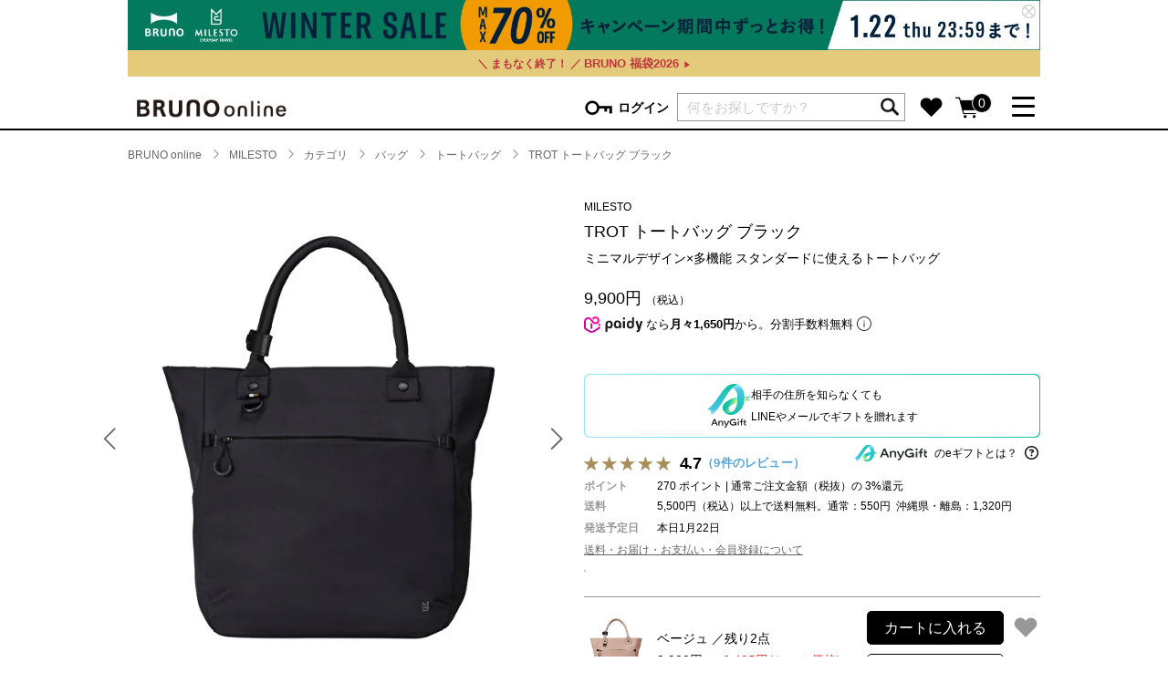

--- FILE ---
content_type: text/html;charset=utf-8
request_url: https://bruno-onlineshop.com/item/07643036.html
body_size: 33771
content:
<!DOCTYPE html>
<html xmlns:idea="eb:IDEA/view_item_detail.json" xmlns:category="eb:IDEA/view_item_detail_main_category.json" xmlns="http://www.w3.org/1999/xhtml" xml:lang="ja" lang="ja">

<head>

        
    <meta http-equiv="Content-Type" content="text/html; charset=utf-8" />
    <meta http-equiv="Content-Style-Type" content="text/css" />
    <meta http-equiv="Content-Script-Type" content="text/javascript" />
    <meta name="viewport" content="width=device-width,initial-scale=1" />
    <title>TROT トートバッグ  | MILESTO (ミレスト) オンラインショップ | BRUNO online</title>
    <script src="/client_info/IDEA/view/userweb/js/ebisu_lib.js?timestamp=1769050051530"></script>
    <script src="/client_info/IDEA/view/userweb/js/jquery/jquery-3.2.1.min.js?timestamp=1769050051530"></script>
    <script src="/client_info/IDEA/view/userweb/js/jquery.modal/jquery.modal.min.js?timestamp=1769050051530" type="text/javascript"></script>
    <link href="/client_info/IDEA/view/userweb/js/jquery.modal/jquery.modal.min.css?timestamp=1769050051530" rel="stylesheet" />
    <link href="/client_info/IDEA/view/userweb/js/slick/slick.css?timestamp=1769050051530" rel="stylesheet" type="text/css" />
    <script src="/client_info/IDEA/view/userweb/js/slick/slick.js?timestamp=1769050051530" type="text/javascript"></script>
    <link href="/client_info/IDEA/view/userweb/css/e5.css?1?timestamp=1769050051530" rel="stylesheet" type="text/css" />
    <link href="/client_info/IDEA/view/userweb/css/item_detail.css?timestamp=1769050051530" rel="stylesheet" type="text/css" />
    <script src="/client_info/IDEA/view/userweb/js/bundle.js?timestamp=1769050051530" type="text/javascript"></script>
    
    <script src="/client_info/IDEA/view/userweb/js/ie.js?timestamp=1769050051530" type="text/javascript"></script>
    <script src="/client_info/IDEA/view/userweb/js/item_detail/relatedpd_messagegift.js?timestamp=1769050051530" type="text/javascript"></script>
    <!--楽天ポイントパーツ調整-->
    <style>#rakuten_point_parts{margin-bottom:20px; border:1px solid #cccccc;}</style>

    <!-- 取り置き用 -->
    <script type="text/javascript">
        function idea_reseve_sub_window(url){
            window.open(url,'store_reserve', 'width=1050, height=600, menubar=no, toolbar=no, scrollbars=yes');
        }
    </script>
    <!-- 取り置き用 -->
    <script src="https://cdn.paidy.com/promotional-messaging/general/paidy-upsell-widget.js" defer="defer"></script>
    <script src="https://js.smartpay.co/messaging.js" data-merchant="pk_live_e8zgSWqL9ecsrdUYn2e9NC" defer="defer"></script>
<meta name="keywords" content="ミレスト,トロット,防水,防水バック,防水バッグ,撥水,雨,男女兼用,ユニセックス,海外旅行,国内旅行,アウトドア,軽量,パソコン,通勤,通学,travel" /><meta name="description" content="収納力・軽さ・耐水性に優れたミニマルデザインのトートバッグ。外装にはすぐに取り出したい物の収納に便利なフロントポケットを搭載し、雨天や盗難から守るためにメイン収納部分もファスナー開閉式に。内装にはファスナーメッシュポケット、13 インチノートPCを収納できる クッション付きスリーブポケット、マウスやACアダプターなどを入れられる2つの小物ポケットを、背面にはキャリーオンにも対応するファスナーポケットを搭載。ミニマルなデザインとは裏腹に使い勝手を考え抜かれたポケットの配置が魅力です。持ち手をまとめたり、マスクや帽子を引っ掛けることができる革バンド付き。トラベルやデイリー、ビジネスユースまでさまざまなシーンに寄り添います。" /><meta property="og:description" content="収納力・軽さ・耐水性に優れたミニマルデザインのトートバッグ。外装にはすぐに取り出したい物の収納に便利なフロントポケットを搭載し、雨天や盗難から守るためにメイン収納部分もファスナー開閉式に。内装にはファスナーメッシュポケット、13 インチノートPCを収納できる クッション付きスリーブポケット、マウスやACアダプターなどを入れられる2つの小物ポケットを、背面にはキャリーオンにも対応するファスナーポケットを搭載。ミニマルなデザインとは裏腹に使い勝手を考え抜かれたポケットの配置が魅力です。持ち手をまとめたり、マスクや帽子を引っ掛けることができる革バンド付き。トラベルやデイリー、ビジネスユースまでさまざまなシーンに寄り添います。" /><meta property="og:title" content="TROT トートバッグ" /><meta property="og:image" content="https://bruno-onlineshop.com/client_info/IDEA/itemimage/07643036/07643036_sku_64117a3482e78.jpg" /><meta property="og:type" content="product" /><meta property="og:url" content="https://bruno-onlineshop.com/item/07643034.html" /><meta property="og:site_name" content="BRUNO online" /><link rel="canonical" href="https://bruno-onlineshop.com/item/07643034.html" /><!-- Google Tag Manager -->
<script>(function(w,d,s,l,i){w[l]=w[l]||[];w[l].push({'gtm.start':
new Date().getTime(),event:'gtm.js'});var f=d.getElementsByTagName(s)[0],
j=d.createElement(s),dl=l!='dataLayer'?'&l='+l:'';j.async=true;j.src=
'https://www.googletagmanager.com/gtm.js?id='+i+dl;f.parentNode.insertBefore(j,f);
})(window,document,'script','dataLayer','GTM-M4HQXZC');</script>
<!-- End Google Tag Manager --><script type="text/javascript">
    (function(c,l,a,r,i,t,y){
        c[a]=c[a]||function(){(c[a].q=c[a].q||[]).push(arguments)};
        t=l.createElement(r);t.async=1;t.src="https://www.clarity.ms/tag/"+i;
        y=l.getElementsByTagName(r)[0];y.parentNode.insertBefore(t,y);
    })(window, document, "clarity", "script", "r5bdym8uat");
</script></head>

<body><!-- Google Tag Manager (noscript) -->
<noscript><iframe src="https://www.googletagmanager.com/ns.html?id=GTM-M4HQXZC"
height="0" width="0" style="display:none;visibility:hidden"></iframe></noscript>
<!-- End Google Tag Manager (noscript) --><script async src="https://www.googletagmanager.com/gtag/js?id='G-F4BWVMQYHD'"></script>
<script>
  window.dataLayer = window.dataLayer || [];
  function gtag(){dataLayer.push(arguments);}
  gtag('js', new Date());
  gtag('config', 'G-F4BWVMQYHD');
</script>
	<script type="text/javascript">
	if (typeof Ebisu != "undefined") {
		Ebisu.isLocal = false;
		Ebisu.rootPath = 'https://bruno-onlineshop.com/';
	}
	</script>
	<script type="text/javascript">
<!--
// 
function nextItemListSelectCategory(selectInput) {
	document.location.href = selectInput.options[selectInput.selectedIndex].value;
}
//  
var beatedFlag = false;
function isUnbeaten() {
	if (beatedFlag) {
		return false;
	}
	beatedFlag = true;
	return true;
}
// 
function isUnbeatenSub() {
	if (beatedFlag) {
		return false;
	}
	return true;
}
// 
function isConfirmed() {
	return confirm('実行します。\nよろしいですか？');
}
// 
function next(request) {
	nextForm(null, null, null, request, null);
}
function nextKey(request, key) {
	nextForm(null, null, null, request, key);
}
function nextFormKey(form, request, key) {
	nextForm(form, null, null, request, key);
}
function nextAction(action, request) {
	nextForm(null, null, action, request, null);
}
function nextForm(form, target, action, request, key) {
	pos = -1;
	if (request != null) {
		pos = request.indexOf("download");
	}
	if (pos == -1 && action != null) {
		pos = action.indexOf("Menu001Logout");
	}
	if (pos == -1) {
		if (!isUnbeaten()) {
			alert('前のリクエストを処理中です。しばらくお待ちください。');
			return;
		}
	}
	if (form == null) {
		form = document.forms[0];
	}
	var oldTarget = form.target;
	if (target) {
		alert(target);
		form.target = target;
	}
	var oldAction = form.action;
	if (action != null) {
		form.action = action;
	}
	if (request == null) {
		request = '';
	}
	if (key != null) {
		form.key.value = key;
	}
	if (form.request != null) {
		form.request.value = request;
	}

	beforeExecuteSubmitForm();
	
	form.submit();

	form.target = oldTarget;
	form.action = oldAction;
}

(function() {
	func = function() {beatedFlag = false;};
	//
	if(typeof window.addEventListener == 'function'){ 
		window.addEventListener('unload', func, false);
		window.addEventListener('pageshow', func, false);
		return true;
	}
})();

var beforeExecuteSubmitForm = function() {
	// 
};

//-->
</script>
	<script type="text/javascript">
<!--
function ebisu_dateFormat(controller) {
  var reg = /^(\d{4})\/?(\d{1,2})\/?(\d{1,2})?$/;
  var str = ebisu_trim(controller.value);
  if (reg.test(str)) {
    var a = reg.exec(str);
    controller.value = a[1] + ebisu_conv(a[2]) + ebisu_conv(a[3]);
  }
}
function ebisu_conv(s) {
  var ret = "";
  if (s == null) {
  } else if (s.length == 1) {
    ret = "/0" + s;
  } else if (s.length == 2) {
    ret = "/" + s;
  }
  return ret;
}
function ebisu_revert(controller) {
  var reg = /^\d{4}\/\d{2}(\/\d{2})?$/;
  if (reg.test(controller.value)) {
    controller.value = controller.value.replace(/\/+/g, "");
  }
}
function ebisu_trim(s) {
  return s.replace(/^\s*/, "").replace(/\s*$/, "");
}
function ebisu_cc(){
  var e = event.srcElement;
  var r = e.createTextRange();
  r.moveStart("character", e.value.length);
  r.collapse(true);
  r.select();
}
//-->
</script>
	
	<script type="text/javascript">
<!--
//
function showSubWindowActionRequest(action, request, width, height) {
	return showSubWindowActionRequestKey(action, request, null, width, height);
}
//
function showSubWindowActionRequestKey(action, request, key, width, height) {
	var pos = action.indexOf("?");
	var requestString = "";
	if (pos == -1) {
		requestString = "?request=";
	} else {
		requestString = "&request=";
	}
	requestString += request;
	if (key != null) {
		requestString += "&key=" + key;
	}
	return showSubWindow(action + requestString, width, height);
}
//
var ebisuSubWindow;
function showSubWindow(url, width, height) {
	if (ebisuSubWindow != null) {
		ebisuSubWindow.close();
	}
	ebisuSubWindow = showSubWindowPrivate(url, width, height, "ebisuSubWindow");
	if (ebisuSubWindow == null) {
		alert('ウィンドウのポップアップがブラウザによってブロックされました。誠に恐れ入りますが、直接ボタンをクリックするか、ブラウザのポップアップブロックの設定を調整してください。');
		return false;
	}
	ebisuSubWindow.focus();
	return ebisuSubWindow;
}
//
function showSubWindowPrivate(url, width, height, windowName) {
	//
	if (width == null) {
		width = 750;
	}
	if (height == null) {
		height = 650;
	}
	if (url.indexOf("http") != 0) {
		url = "http://bruno-onlineshop.com/" + url;
	}
	if (!isUnbeatenSub()) {
		alert("前のリクエストを処理中です。しばらくお待ちください。");
	} else {
		return window.open(url, windowName, "width="+width+", height="+height+", toolbar=0, menubar=0, location=0, status=yes, scrollbars=yes");
	}
}

//
function closeAllSubwindow() {
	if (ebisuSubWindow != null && !ebisuSubWindow.closed ) {
		ebisuSubWindow.close();
	}
}
-->
</script>
	<script type="text/javascript">
<!--
function joinDate(idName, yearName, monthName, dayName) {
	if(yearName != null &&monthName != null && dayName != null){
		document.getElementById(idName).value = document.getElementById(yearName).value + '/' + document.getElementById(monthName).value + '/' +document.getElementById(dayName).value
	}
}
function yearFormat(yearName){
	var value = document.getElementById(yearName).value;
	if (!isNaN(value) && value.length == 1) value = '200' + value; if (!isNaN(value) && value.length == 2) value = '20' + value; if (!isNaN(value) && value.length == 3) value = '2' + value;
	document.getElementById(yearName).value = value;
}
//-->
</script>
	
	
	
	
	
	
	
	
	

<script type="text/javascript">
//<!--

function showOtherImages(item_cd, width, height) {
	width = parseInt(width);
	if (!isFinite(width)) {
		width = 670;
	}
	height = parseInt(height);
	if (!isFinite(height)) {
		height = 600;
	}
	var otherImages=window.open("https://bruno-onlineshop.com/item_detail_other_image_sub.html?item_cd=" + item_cd, "otherImagesWindow", "width=" + width + ", height=" + height + ", toolbar=0, menubar=0, location=0, status=0, scrollbars=yes");
	otherImages.focus();
}

//
function itempropertyZaiko(item_cd) {
	var subwindow = window.open('https://bruno-onlineshop.com/item_itemproperty_zaiko_sub.html?item_cd=' + item_cd, 'subwindow', 'width=670, height=600, toolbar=0, menubar=0, location=0, status=0, scrollbars=yes');
	subwindow.focus();
}

function getOptionValue(name) {
	var element = document.detailForm[name];
	if (element != null) {
		if (element.type == 'select-one') {
			var i = element.selectedIndex;
			return element[i].value;
		}
		if (element.type == 'radio') {
			if (element.checked) {
				return element.value;
			}
		}
		if (element.type == 'text') {
			return element.value;
		}
		if (element.type == 'hidden') {
			return element.value;
		}
		if (element.length != null) {
			//
			if (element[0].type == 'radio') {
				var N = element.length;
				for (var i = 0; i < N; i++) {
					if (element[i].checked) {
						return element[i].value;
					}
				}
			}
			if (element[0].type == 'checkbox') {
				var N = element.length;
				var str = '';
				for (var i = 0; i < N; i++) {
					if (element[i].checked) {
						if (str != '' && element[i].value != '') {
							str = str + ',';
						}
						str = str + element[i].value;
					}
				}
				return str;
			}
			if (element[0].type == 'hidden') {
				var N = element.length;
				var str = '';
				for (var i = 0; i < N; i++) {
					if (str != '' && element[i].value != '') {
						str = str + ',';
					}
					str = str + element[i].value;
				}
				return str;
			}
		}
	}
	return null;
}

var onItemPropertyNotSelectedError = function() {
	alert('を指定してください');
}

var onItemAmountNotNumericError = function() {
	alert('正しい数値を入力してください。');
}

var onItemAmountNotEnteredError = function() {
	alert('数量を入力してください。');
}

//
function putItemToCart() {
	if (!isItemPropertySelected()) {
		return false;
	}
	if (!isItemAmountNumeric()) {
		return false;
	}
	document.detailForm.request.value = 'insert';
	document.detailForm.item_cd2.value = '';
	document.detailForm.submit();
	return false;
}

//
function putTeikiMultiSellItemToCart() {
	if (!isItemPropertySelected()) {
		return false;
	}
	if (!isItemAmountNumeric()) {
		return false;
	}
	document.detailForm.request.value = 'insert';
	eb$(document.detailForm).append(eb$('<input/>', {type : 'hidden',name : 'teiki_flg',value : '1'}));
	document.detailForm.item_cd2.value = '';
	document.detailForm.submit();
	return false;
}

//
function putItemToCartForChange() {
	if (!isItemPropertySelected()) {
		return false;
	}
	if (!isItemAmountNumeric()) {
		return false;
	}
	document.detailForm.request.value = 'cart_change';
	document.detailForm.item_cd2.value = '';
	document.detailForm.submit();
	return false;
}

//
function putItemToCartForAdd() {
	if (!isItemPropertySelected()) {
		return false;
	}
	if (!isItemAmountNumeric()) {
		return false;
	}
	document.detailForm.request.value = 'cart_add';
	document.detailForm.item_cd2.value = '';
	document.detailForm.submit();
	return false;
}

//
function putItemToCartQuick() {
	if (!isItemPropertySelected()) {
		return false;
	}
	if (!isItemAmountNumeric()) {
		return false;
	}
	document.detailForm.action = 'https://bruno-onlineshop.com/cart_seisan.html';
	document.detailForm.request.value = 'quick_order_insert';
	document.detailForm.item_cd2.value = '';
	document.detailForm.submit();
	return false;
}

//
function putItemToCartOtherSeisanPage(request, other_seisan_page_id, item_cd, category_cd) {
	return putItemToCartOtherSeisanPageCommon(request, other_seisan_page_id, item_cd, category_cd, '', 'https://bruno-onlineshop.com/cart_index.html', '');
}

//
function putItemToDirectCartOtherSeisanPage(request, other_seisan_page_id, item_cd, seisan_page_from_item_cd, category_cd) {
	return putItemToCartOtherSeisanPageCommon(request, other_seisan_page_id, item_cd, category_cd, seisan_page_from_item_cd, 'https://bruno-onlineshop.com/cart_other_seisan.html', '');
}

//
function putItemToCartOtherSeisanPageWithAmount(request, other_seisan_page_id, item_cd, seisan_page_from_item_cd, category_cd) {
	var cart_amount = 1;
	if (document.detailForm['CART_AMOUNT'] != null) {
		cart_amount = document.detailForm['CART_AMOUNT'].value;
	}
	var param = "&other_seisan_amount=" + cart_amount;
	// 
	if (seisan_page_from_item_cd != null && seisan_page_from_item_cd != '') {
		return putItemToCartOtherSeisanPageCommon(request, other_seisan_page_id, item_cd, category_cd, seisan_page_from_item_cd, 'https://bruno-onlineshop.com/cart_other_seisan.html', param);
	}
	return putItemToCartOtherSeisanPageCommon(request, other_seisan_page_id, item_cd, category_cd, '', 'https://bruno-onlineshop.com/cart_index.html', param);
}

//
function putItemToCartOtherSeisanPageCommon(request, other_seisan_page_id, item_cd, category_cd, seisan_page_from_item_cd, command_path, cart_amount) {
	if (!isItemPropertySelected()) {
		return false;
	}
	if (!isItemAmountNumeric()) {
		return false;
	}
	var category = '';
	if (category_cd != null && category_cd != '') {
		category = "&category_cd=" + category_cd;
	}
	var reqkey = "?request=";
	if(command_path && command_path.indexOf("?")>-1){
		reqkey = "&request=";
	}
	var url = command_path + reqkey + request + "&seisan_page_id=" + other_seisan_page_id + "&item_cd=" + item_cd + getItemPropertyCdForAjaxCheckAndInsert() + category + seisan_page_from_item_cd + cart_amount;
	n=navigator.appVersion;
	if (-1 != n.indexOf("MSIE 8.")) {
		var referLink = document.createElement('a');
	    referLink.href = url;
	    document.body.appendChild(referLink);
	    referLink.click();

	} else {
		window.location.href = url;

	}

	return false;
}

//
function putRecommendToCart(item_cd) {
	document.detailForm.request.value = 'BothBuy';
	//
	document.detailForm.item_cd.value = '';
	document.detailForm.item_cd2.value = item_cd;
	document.detailForm.submit();
	return false;
}

//
function putTeikiMultiSellItemBothBuyToCart(item_cd) {
	document.detailForm.request.value = 'BothBuy';
	//
	document.detailForm.item_cd.value = '';
	document.detailForm.item_cd2.value = item_cd;
	eb$(document.detailForm).append(eb$('<input/>', {type : 'hidden',name : 'teiki_flg2',value : '1'}));
	document.detailForm.submit();
	return false;
}

//
function putBothToCart(item_cd) {
	document.detailForm.request.value = 'BothBuy';
	document.detailForm.item_cd2.value = item_cd;
	document.detailForm.submit();
	return false;
}

//
function isItemPropertySelected() {
	try {
		var form = document.detailForm;
		for (var i = 0; form['ITEMPROPERTY_CD_' + i] != null; i++) {
			var value = getOptionValue('ITEMPROPERTY_CD_' + i);
			if (value == "" || value == null) {
				onItemPropertyNotSelectedError();
				return false;
			}
		}
		for (var i = 0; form['ITEMPROPERTY_CD_RADIO_' + i] != null; i++) {
			var value = getOptionValue('ITEMPROPERTY_CD_RADIO_' + i);
			if (value == "" || value == null) {
				onItemPropertyNotSelectedError();
				return false;
			}
		}
		if (form.ITEMPROPERTY_CD_MATRIX != null) {
			var value = getOptionValue('ITEMPROPERTY_CD_MATRIX');
			if (value == "" || value == null) {
				onItemPropertyNotSelectedError();
				return false;
			}
		}
		if(form.ITEMPROPERTY_COMBINATION_CD != null){
			var value = getOptionValue('ITEMPROPERTY_COMBINATION_CD');
			if (value == "" || value == null) {
				onItemPropertyNotSelectedError();
				return false;
			}
		}
		return true;
	} catch (e) {
		//
		alert(e);
	}
}

//
function putItemToWishList() {
	if (!isItemPropertyAllSelectedOrNot()) {
		onItemPropertyNotSelectedError();
		return false;
	}
	document.detailForm.request.value = 'insert_wishlist';
	document.detailForm.item_cd2.value = '';
	document.detailForm.submit();
	return false;
}

function putItemPropertyToWishList(itemcd, propcd, paramUrl) {
	eb$('<form/>', {action : paramUrl, method : 'post'})
		.append(eb$('<input/>', {type : 'hidden',name : 'request',value : 'insert_wishlist'}))
		.append(eb$('<input/>', {type : 'hidden',name : 'item_cd',value : itemcd}))
		.append(eb$('<input/>', {type : 'hidden',name : 'ITEMPROPERTY_CD',value : propcd}))
		.append(eb$('<input/>', {type : 'hidden',name : 'token',value : '6c7e8ab965a8f992e45b04e4958032'}))
		.appendTo(document.body).submit();
	return false;
}

//
function execAjaxForItemDetail(url, data, execAjaxCallback) {
	eb$.ajax({type: "POST", url: url, data:data, cache:false, ifModified:false})
	.done(function(response, textStatus, jqXHR){
		execAjaxCallback(jqXHR);
	});
}
//
function putItemToWishListAfterAjaxCheck(paramUrl, itemCd, propcd, token, obj) {
	if (!isUnbeaten()) {
		alert('処理中です。');
		return;
	}
	var url = paramUrl + "?request=insert_wishlist&token=" + token + "&item_cd=" + itemCd;
	if (propcd != null && propcd != '' && propcd != undefined) {
		url = url + '-' + propcd;
	}

	execAjaxForItemDetail(url, "", function(jqXHR) {
		var error = JSON.parse(jqXHR.responseText).ERROR;
		if (error != '' && error != undefined) {
			//  
			ajaxPutToWishListErrorAction(jqXHR, obj);
			beatedFlag = false;
		} else {
			//  
			ajaxPutToWishListSuccessAction(jqXHR, obj);
			if(typeof outputGtagInsertWishList !== 'undefined'){
				outputGtagInsertWishList(itemCd);
			}
			beatedFlag = false;
		}
	});
	return false;
}

//
function deleteItemToWishList(wishListId) {
	if (!isItemPropertyAllSelectedOrNot()) {
		onItemPropertyNotSelectedError();
		return false;
	}
	document.detailForm.request.value = 'delete_wishlist';
	document.detailForm.WISH_LIST_ID.value = wishListId;
	document.detailForm.submit();
	return false;
}

function deleteItemPropertyToWishList(wishListId, paramUrl) {
	eb$('<form/>', {action : paramUrl, method : 'post'})
		.append(eb$('<input/>', {type : 'hidden',name : 'request',value : 'delete_wishlist'}))
		.append(eb$('<input/>', {type : 'hidden',name : 'WISH_LIST_ID',value : wishListId}))
		.append(eb$('<input/>', {type : 'hidden',name : 'token',value : '6c7e8ab965a8f992e45b04e4958032'}))
		.appendTo(document.body).submit();
	return false;
}

//
function deleteItemToWishListAfterAjaxCheck(paramUrl, memberId, itemCd, propcd, token, obj) {
	if (!isUnbeaten()) {
		alert('処理中です。');
		return;
	}
	if (propcd != null && propcd != '' && propcd != undefined) {
		itemCd = itemCd + '-' + propcd;
	}
	var url = paramUrl + "?request=delete_wishlist&token=" + token + "&ITEM_CD=" + itemCd + "&MEMBER_ID=" + memberId;
	execAjaxForItemDetail(url, "", function(jqXHR) {
		var error = JSON.parse(jqXHR.responseText).ERROR;
		if (error != '' && error != undefined) {
			//  
			ajaxPutToWishListErrorAction(jqXHR, obj);
			beatedFlag = false;
		} else {
			//  
			ajaxPutToWishListSuccessAction(jqXHR, obj);
			beatedFlag = false;
		}
	});
	return false;
}


// 
function ajaxPutToWishListErrorAction(msg, obj) {
	var error = JSON.parse(msg.responseText).ERROR;
	alert(error);
}

// 
function ajaxPutToWishListSuccessAction(msg, obj) {
	var self = eb$(obj);
	var parent = eb$(obj).parent();
	if(parent.find(".wishStatus").hasClass("wished")) {
		parent.find('.wishlistMessage').hide();
		showPop(parent.find('.wishlistDelMessage'));
		parent.find(".wishStatus").removeClass("wished");
		parent.find(".wishlistdeletetag").hide();
		parent.find(".wishlistinserttag").show();
	} else {
		parent.find('.wishlistDelMessage').hide();
		showPop(parent.find('.wishlistMessage'));
		parent.find(".wishStatus").addClass("wished");
		parent.find(".wishlistinserttag").hide();
		parent.find(".wishlistdeletetag").show();
	}
}

//
function isItemPropertyAllSelectedOrNot() {
	try {
		var form = document.detailForm;
		var emptyCount = 0;
		var notEmptyCount = 0;
		for (var i = 0; form['ITEMPROPERTY_CD_' + i] != null; i++) {
			var value = getOptionValue('ITEMPROPERTY_CD_' + i);
			if (value == "" || value == null) {
				emptyCount++;
			} else {
				notEmptyCount++;
			}
		}
		if (emptyCount > 0 && notEmptyCount > 0) {
			return false;
		}
		emptyCount = 0;
		notEmptyCount = 0;
		for (var i = 0; form['ITEMPROPERTY_CD_RADIO_' + i] != null; i++) {
			var value = getOptionValue('ITEMPROPERTY_CD_RADIO_' + i);
			if (value == "" || value == null) {
				emptyCount++;
			} else {
				notEmptyCount++;
			}
		}
		if (emptyCount > 0 && notEmptyCount > 0) {
			return false;
		}
		emptyCount = 0;
		notEmptyCount = 0;
		if (form.ITEMPROPERTY_CD_MATRIX != null) {
			var value = getOptionValue('ITEMPROPERTY_CD_MATRIX');
			if (value == "" || value == null) {
				emptyCount++;
			} else {
				notEmptyCount++;
			}
		}
		if (emptyCount > 0 && notEmptyCount > 0) {
			return false;
		}
		return true;
	} catch (e) {
		//
		alert(e);
	}
}

//
function putItemToNyukaNotice() {
	if (!isItemPropertyAllSelectedOrNot()) {
		onItemPropertyNotSelectedError();
		return false;
	}
	document.detailForm.request.value = 'insert_nyuka_notice';
	document.detailForm.item_cd2.value = '';
	document.detailForm.submit();
	return false;
}

//
function putItemToCartAfterAjaxCheck(paramUrl, paramInfo, request, itemCd, obj) {
	if (!isItemPropertySelected()) {
		return false;
	}
	if (!isItemAmountNumeric()) {
		return false;
	}
	if (!KeyIsDown(32)) {
		if (!isUnbeaten()) {
			alert('処理中です。');
			return;
		}
	}
	paramInfo = "&item_cd=" + itemCd + getItemPropertyCdForAjaxCheckAndInsert() + paramInfo + getCartAmountForAjaxCheckAndInsert();
    if (!KeyIsDown(32)) {
		isAjaxCheckPossibleToPutToCart(paramUrl, paramInfo, request,itemCd, obj);
	} else {
		KeyIsDown(32) = true;
	}
	return false;
}

//
function putItemToCartAfterAjaxCheckWithProperty(paramUrl, paramInfo, request, itemCd, itemPropertyCd, obj) {
	if (!KeyIsDown(32)) {
		if (!isUnbeaten()) {
			alert('処理中です。');
			return;
		}
	}
	paramInfo = "&item_cd=" + itemCd + "&ITEMPROPERTY_CD=" + itemPropertyCd  + paramInfo + getCartAmountForAjaxCheckAndInsert();
    if (!KeyIsDown(32)) {
		isAjaxCheckPossibleToPutToCart(paramUrl, paramInfo, request,itemCd, obj);
	} else {
		KeyIsDown(32) = true;
	}
	return false;
}

//
function isItemAmountNumeric() {
	try {
		// 
		if (true){
			return true;
		}
		var cartAmount = "";
		if (document.detailForm['CART_AMOUNT'] != null) {
			cartAmount = document.detailForm['CART_AMOUNT'].value;
		}
		if (cartAmount == null || cartAmount == ""){
			onItemAmountNotEnteredError();
			return false;
		}
		if (0 != cartAmount.search(/^[-]?[0-9]+$/)) {
			onItemAmountNotNumericError();
			return false;
		}
		return true;
	} catch (e) {
		//
		alert(e);
	}
}

//
var input_key_buffer = new Array();

// 
// 
// 
document.onkeydown = function (e){
	// 
	if (!e)	e = window.event;
	input_key_buffer[e.keyCode] = true;
};

function KeyIsDown(key_code){

	if(input_key_buffer[key_code])	{
		input_key_buffer[key_code] = false;
		return true;
	}
	return false;
}

function getAjaxParamsForItemDetailCheck(names) {
	var rtn = "";
	if (names ==null || names == "") {
		return rtn;
	}
	var form = document.detailForm;
	var paramsNames = names.split(",")
	for (var i = 0; i < paramsNames.length; i++) {
		var value = getOptionValue(paramsNames[i]);
		rtn = rtn + "&" + paramsNames[i] + "=" + value;
	}
	return rtn;
}

//
function isAjaxCheckPossibleToPutToCart(paramUrl, paramInfo,request, itemCd, obj) {
	var url;
	if (paramUrl.indexOf("?") != -1) {
		url = paramUrl + "&request=" + request;
	} else {
		url = paramUrl + "?request=" + request;
	}
	execAjaxForItemDetail(url, "&response_type=json" + paramInfo, function(jqXHR){
		var error = JSON.parse(jqXHR.responseText).ERROR;
		if (error != '' && error != undefined) {
			//  
			ajaxPutToCartErrorAction(jqXHR, obj);
			beatedFlag = false;
		} else {
			//  
			ajaxPutToCartSuccessAction(jqXHR, obj);
			//  
			if(typeof outputGtagInsertCart !== 'undefined'){
				outputGtagInsertCart(itemCd);
			}
			if(typeof sendStaffStartTrackingRequest !== 'undefined') {
				sendStaffStartTrackingRequest(itemCd, paramInfo);
			}
			if (false){
				ajaxCartInfoUpdate();
			}
			beatedFlag = false;
		}
	});
};

//
//
function ajaxCartInfoUpdate(){
	// 
	var CLASS_NAME_LIST = [
			"cart_item_count",								//  
			"cart_amount_sum",								//  
			"cart_syokei",									//  
			"cart_syokei_hontai",							//  
			"cart_syokei_tax",								//  
			"cart_syokei_zeikomi",							//  
			"cart_before_teiki_discount_syokei_hontai",		//  
			"cart_before_teiki_discount_syokei_tax",		//  
			"cart_before_teiki_discount_syokei_zeikomi",	//  
			"cart_teiki_discount_syokei_hontai",			//  
			"cart_maker_syokei_hontai",						// 
			"cart_maker_syokei_tax",						// 
			"cart_maker_syokei_zeikomi",					// 
			"cart_add_point_sum",							// 
			"cart_item_code_list"							// 
	];
	var urlData = new Object();
	urlData["REQUEST"] = 'get_cart_info_data';
	
	// 
	var upNameList = "";
	// 
	var allElements = document.getElementsByTagName('*');
	// 
	for (var i in CLASS_NAME_LIST) {
		var className = CLASS_NAME_LIST[i];
		for (var n = 0; n < allElements.length; n++){
			if(allElements[n].className == className){
				if(upNameList != ""){
					upNameList += ",";
				}
				upNameList += className;
			}
		}
	}
	if(upNameList == ""){
		return;
	}
	urlData["UPDATE_NAME_LIST"] = upNameList;
	var url = 'https://bruno-onlineshop.com/ajax_get_cart_info.html';
	// 
	execAjaxForItemDetail(url, urlData, function(jqXHR){
		var error = JSON.parse(jqXHR.responseText).ERROR;
		if (error != '' && error != undefined) {
			//  
			var errorMessage = error + "\nカート投入前のカート情報を表示します。";
			alert(errorMessage);
			beatedFlag = false;
		} else {
			//  
			callBackCartInfoUpdate(JSON.parse(jqXHR.responseText));
			beatedFlag = false;
		}
	});
}

//
function callBackCartInfoUpdate(res){
	// 
	var len = 0;
	for (key in res.SELECT_DATA) {
		  len++;
	}
	if(len == 0){
		return;
	}
	
	// 
	var allElements = document.getElementsByTagName('*');
	// 
	for(var i in res.SELECT_DATA){
		for(var key in res.SELECT_DATA[i]){
			for (var n = 0; n < allElements.length; n++){
				if (allElements[n].className == key){
					allElements[n].innerHTML = res.SELECT_DATA[i][key];
				}
			}
		}
	}
}

function getItemPropertyCdForAjaxCheckAndInsert() {
	try {
		var form = document.detailForm;
		var rtnValue = [];
		var index = 0;
		for (var i = 0; form['ITEMPROPERTY_CD_' + i] != null; i++) {
			var value = getOptionValue('ITEMPROPERTY_CD_' + i);
			if (value != "" || value != null) {
				rtnValue[index] = value;
				index = index + 1;
			}
		}
		for (var i = 0; form['ITEMPROPERTY_CD_RADIO_' + i] != null; i++) {
			var value = getOptionValue('ITEMPROPERTY_CD_RADIO_' + i);
			if (value != "" || value != null) {
				rtnValue[index] = value;
				index = index + 1;
			}
		}
		if (form.ITEMPROPERTY_CD_MATRIX != null) {
			var value = getOptionValue('ITEMPROPERTY_CD_MATRIX');
			if (value != "" || value != null) {
				rtnValue[index] = value;
				index = index + 1;
			}
		}
		var returnStr = "";
		for (var i = 0; i < rtnValue.length; i++) {
				returnStr = returnStr + '&ITEMPROPERTY_CD_' + i + '=' + rtnValue[i];
		}
		return returnStr;
	} catch (e) {
		alert(e);
	}
}

function getCartAmountForAjaxCheckAndInsert() {
	try {
		var form = document.detailForm;
		var cartAmount = "1";
		if (document.detailForm['CART_AMOUNT'] != null) {
			cartAmount = document.detailForm['CART_AMOUNT'].value;
		}
		var returnAmount = "";
		if (cartAmount != "0") {
			returnAmount = "&CART_AMOUNT=" + cartAmount;
		}
		return returnAmount;
	} catch (e) {
		alert(e);
	}
}

//
function putItemPropertyToCart(itemcd, propcd, request, paramUrl, obj) {
	var val = Number(eb$('#CART_AMOUNT').val()) || 1;  // 
	var teikiFlg = eb$('input[name="teiki_flg"]:checked').val() || '';
	eb$('<form/>', {action : paramUrl, method : 'post'})
		.append(eb$('<input/>', {type : 'hidden',name : 'request',value : request}))
		.append(eb$('<input/>', {type : 'hidden',name : 'item_cd',value : itemcd}))
		.append(eb$('<input/>', {type : 'hidden',name : 'ITEMPROPERTY_CD',value : propcd}))
		.append(eb$('<input/>', {type : 'hidden',name : 'CART_AMOUNT',value : "'" + val + "'"}))
		.append(eb$('<input/>', { type : 'hidden', name : 'teiki_flg', value : teikiFlg }))
		.appendTo(document.body).submit();
}

// 
var cartAmountBefore;
eb$(window).on("load", function(){
	cartAmountBefore = eb$('#CART_AMOUNT').val();
});
	
function checkItemAmount(paramUrl) {
	var itemCd = eb$('input:hidden[name="item_cd"]').val();
	var cartAmountAfter = eb$('#CART_AMOUNT').val();
	// 
	if (!isItemPropertySelected()) {
		eb$('#CART_AMOUNT').val(cartAmountBefore);
		return false;
	}
	// 
	if (!isItemAmountNumeric()) {
		return false;
	}
	// 
	var url = paramUrl + "?item_cd=" + itemCd + getItemPropertyCdForAjaxCheckAndInsert() + "&item_amount=" + cartAmountAfter;
	execAjaxForItemDetailMod(url, "", function(jqXHR) {
		var error = JSON.parse(jqXHR.responseText).ERROR;
		if (error != '' && error != undefined) {
			//  
			var errorMessage = error + "\n変更前の数量に戻します。";
			alert(errorMessage);
			eb$('#CART_AMOUNT').val(cartAmountBefore);
			beatedFlag = false;
		} else {
			//  
			cartAmountBefore = cartAmountAfter;
			beatedFlag = false;
		}
	});
	return true;
}

//
function execAjaxForItemDetailMod(url, data, execAjaxCallback) {
	eb$.ajax({type: "POST", url: url, data:data, cache:false, ifModified:false})
	.done(function(response, textStatus, jqXHR){
		execAjaxCallback(jqXHR);
	});
}

//
function checkItemItempropertyZaiko() {
	var selectItemProperty = eb$('.CHECK_ZAIKO_ITEMPROPERTY');
	//
	if(selectItemProperty == null || selectItemProperty == undefined || selectItemProperty.length == 0) {
		return;
	}

	var values = new Array();
	for(var i = 0; i < selectItemProperty.length; i++) {
		if(selectItemProperty[i].value == '' || selectItemProperty[i].value == undefined) {
			continue;
		} 
		values.push(selectItemProperty[i].value);
	}

	var urlData = new Object();
	urlData["ITEM_CD"] = document.detailForm.item_cd.value;
	urlData["ITEMPROPERTY_LIST"] = values.join(',');

	var url = "/ajax_check_item_itemproperty_zaiko.html" ;
	eb$.ajax({type: "POST", url: url, data:urlData, cache:false, ifModified:false})
	.done(function(response, textStatus, jqXHR){
		dispSelectItemPropertyZaiko(jqXHR);
	});
}

// 
function dispSelectItemPropertyZaiko(obj) {
	var result = JSON.parse(obj.responseText);
	var selectItemProperty = eb$('.CHECK_ZAIKO_ITEMPROPERTY');
	eb$('.CHECK_ZAIKO_ITEMPROPERTY').removeClass('out_of_stock')

	var outOfStock = true;
	for(var propertyCd in result) {
		eb$('.CHECK_ZAIKO_ITEMPROPERTY option[value="' + propertyCd + '"]').text(result[propertyCd])
	}
}

//
function clearCartItem(item_cd) {
	//
	if (true) {
		return true;
	}
	//
	if (confirm('よりどり定期商品は他の商品と同時購入できません。\nカート内に既に追加されている他の商品を削除して処理を続行しますか？')) {
		document.detailForm.action = 'https://bruno-onlineshop.com/yoridori_teiki_item_select.html';
		document.detailForm.request.value = 'clear_and_yoridori_teiki_page';
		document.detailForm.item_cd.value = item_cd;
		document.detailForm.submit();
	} else {
		//
		return false;
	}
	return false;
}

window.onload =	checkItemItempropertyZaiko;
-->
</script>
    <!-- AnyGift -->
    <!--<script type="text/javascript">
      window.AnyGiftApiIntegration = {
        storeId: "bruno",
      };
    </script>
    <script src="https://d1ioo46r7yo3cy.cloudfront.net/api-integration.js"></script>-->
<form name='HIDDEN_DATA_FORM'><input type="hidden" name="ITEM_CD" value="07643036"/><input type="hidden" name="ITEM_NAME" value="TROT トートバッグ"/><input type="hidden" name="ITEM_TEIKA" value="9000"/><input type="hidden" name="ITEM_CATEGORY" value="BR_MILESTO:SH_MLS_SE_TROT:PR_03_04_03:MILESTO:SH_MLS_PR_01_03:PR_12:SH_MLS_FE_RAIN:SH_MLS_FE_VP05:SH_MLS_FE_NYHOLIDAY:FE_SPCOUPON:SH_MLS_FE_VP04"/><input type="hidden" name="ITEM_FREE_ITEM16" value="1"/><input type="hidden" name="ITEM_FREE_ITEM50" value="91MLSbag,travelbag,02TROT,91MLSbagtravelbag,91MLSbagtravelbag02TROT"/></form>
    
    <style>div.poplink > div.poplink_search > div.item a {position:static!important;font-size:14px;line-height:2em;}div.poplink > div.poplink_suggest > div.word {font-size:14px;line-height:2.8em;padding:0 5px;}div.poplink.pc011 {width:400px;}div.poplink > div.poplink_search > div.header{line-height:2em;font-size:14px;bckground-color:#eee;}</style>
    <style>.suggest-list{display:none!important;}.category-list-box{height:auto!important; padding-bottom:10px!important;}.mega-menu-sub-category-list{width:230px!important;}</style>
    <header class="top-header">
        <div class="information-wrapper hidden">                  
            <div class="message" id="__heder_banner_area">
                <div id="__header">
                    <div>
                        <div>
                            <a href="/category/FE_WINTERSALE2601/?utm_source=header&utm_medium=banner&utm_campaign=seasonsale"><img src="/client_info/IDEA/html/images/content_banner_images/WinterSale_2601_w1600_h88.jpg" alt="BRUNO online  WINTER SALE"></a>
                        </div>
                        
                    </div><div>
                        
                        <div>
                             <style>
                    .information-wrapper .special-info{
                        background: #e3cb7b;
                        width: 100%;
                        font-size: 1.3rem;
                        font-weight: bold;
                        line-height: initial;
                        padding: 0px 0;
                        text-align: center;
                        margin: 0 auto;
                    }
                    .information-wrapper .special-info ul li{
                        line-height: 1;
                        padding: 8px 0;
                        text-align: center;
                        letter-spacing: 0.1rem;
                    }       
               
                    .information-wrapper .special-info ul li a{
                        display: block;
                        height: 100%;
                        width: 100%;
                        color: #bf363d;
                    }                     
                    .information-wrapper .special-info .icon{
                        background: #ce432e!important;
                        color: #000;
                        font-weight: bold;
                        font-size: 1.2rem;
                        letter-spacing: 0.1rem;
                        margin-top: -2px;
                    }  
                    .information-wrapper .special-info .gold{
                        color: #ffffff;
                    }                                                     
                    #main.top .kv .slick-slide img{
                        margin-top: 7px;
                    }
                    #main.item-detail{
                        margin-top: 5px;
                    }

.special-info-inner01 {
    padding-right: 3px;
    font-size:1.2rem;
letter-spacing: -0.0001em;
}

.special-info-inner02 {
letter-spacing: -0.0001em;
}

.special-info-inner02::after {
    content: '▶';
    font-size: 0.6em;
    padding-left: 5px;
}

                </style>
                <div class="special-info">
                    <ul>
                       <li><a href="/ext/search_result.html?q=福袋&r=STOCK%3Astock2&utm_source=header&utm_medium=banner&utm_campaign=happybag"><span class="special-info-inner01">＼ まもなく終了！ ／</span><span class="special-info-inner02">BRUNO 福袋2026</span></a></li> 
                    </ul>
                </div>

                        </div>
                    </div>
                </div>
                <!-- / header top banner -->
                <!--▽HEAD infospecial-->  
                <!--△HEAD infospecial-->                  
            </div>    
        </div>

        <div class="container menu clearfix">
            <div class="nav-name">
                <a href="https://bruno-onlineshop.com/">
                    <img src="/client_info/IDEA/view/userweb/images/logo.png?timestamp=1769050051530" alt="BRUNO online" class="logo" />
                </a>
            </div>
            <div class="nav-menu-wrapper">
                
                <div class="icon-login icon-wrapper">
                    <a href="javascript:void(0);" class="icon link-header-icon" id="link-header-login" data-wrapper-selector=".icon-wrapper.icon-login"><img src="/client_info/IDEA/view/userweb/images/icons/login.png?timestamp=1769050051530" alt="ログイン" width="32" /><span class="txt-login">ログイン</span></a>
                    <div>
                        <div id="header-login-box" class="dropdown-box login-box">
                            <div class="dropdown-inner height-auto">
                                

                                <form action="https://bruno-onlineshop.com/" method="post" id="header-login-form"><input type="hidden" name="request" value="logon" /><input type="hidden" name="redirectTo" value="" />
                                    <input name="LOGINID" value="" type="text" class="mega-login-id" />
                                    <input name="PASSWORD" value="" type="password" class="mega-login-passwd" />
                                    <p class="link-login-wrapper">
                                        <a href="javascript:void(0);" class="link-login" id="link-header-login-submit">ログイン</a>
                                    </p>
                                    <p class="forgot-passwd">
                                        <a href="https://bruno-onlineshop.com/password_reminder.html" class="line-link">パスワードをお忘れの方はこちら＞</a>
                                    </p>
                                    <p class="register">
                                        <a href="https://bruno-onlineshop.com/member_regist_new.html">新規会員登録</a>
                                    </p>
                                </form>
                                <!-- rakuten_connect アプリがインストールされていた時の表示 -->
                                <div>
                                    <form action="https://bruno-onlineshop.com/custom/rakuten_login_first_redirect.html">
                                        <input type="image" src="https://static.id.rakuten.co.jp/static/btn-japanese-2x/idconnect_01-login_r_156.png" />
                                    </form>
                                </div>
                            </div>
                        </div>
                    </div>
                    
                </div>
                <div class="icon-wrapper search-wrapper ">
                    <!--<form m:id='common.KEYWORD_SEARCH_FORM_TAG'>
                        <input type="search" id="nav-search-keyword" m:id='common.KEYWORD_SEARCH_INPUT_TAG' class="nav-search suggest" m:placeholder="何をお探しですか？" />
                        <a href="javascript:void(0);" class="link-header-icon" id="submit-header-search-icon"><img src="../images/icons/search.png" alt="検索" width="24" class="nav-search-icon" /></a>
                    </form>-->
                    <form class="popfind_window" method="get" action="/ext/search_result.html">
                        <input type="text" name="q" id="q" value="" placeholder="何をお探しですか？" class="nav-search suggest" />
                        <input src="/client_info/IDEA/view/userweb/images/icons/search.png?timestamp=1769050051530" type="image" name="" value="" alt="検索" width="24" class="nav-search-icon" />
                    </form>
                    <style>
                        .popfind_window{
                            position:relative;
                            width:250PX;
                            height:30px;
                        }
                        .popfind_window .nav-search-icon{
                            position: absolute;
                            right: 5px;
                            top: 10px;
                        }
                    </style>
                </div>
                <div class="icon-favorite icon-wrapper">
                    <a href="https://bruno-onlineshop.com/wishlist.html" class="icon favorite link-header-icon"><img src="/client_info/IDEA/view/userweb/images/icons/favorite.png?timestamp=1769050051530" width="29" alt="お気に入り" /></a>
                </div>
                <div class="icon-cart icon-wrapper">
                    <a href="https://bruno-onlineshop.com/cart_index.html" class="icon link-header-icon"><img src="/client_info/IDEA/view/userweb/images/icons/cart.png?timestamp=1769050051530" width="32" alt="カート" /><span id="cart-item-count" class="cart-item-count">0</span></a>
                    <!-- <a href="javascript:void(0);" class="icon link-header-icon" id="link-header-cart" data-wrapper-selector=".icon-cart.icon-wrapper"><img src="../images/icons/cart.png" width="32" alt="カート" /><span id="cart-item-count" class="cart-item-count"><span m:id="common.CART_AMOUNT_SUM_HERE">0</span></span></a> -->
                    <div id="header-cart-item-box" class="dropdown-box cart-item-box">
                        

                        <div class="dropdown-inner">
                            <div class="cart-item-title">
                                <img src="/client_info/IDEA/view/userweb/images/icons/cart.png?timestamp=1769050051530" alt="" width="32" />
                                <span>現在カートには商品が入っていません。</span>
                                <a href="javascript:void(0);" class="close" id="link-cart-dropdown-close"><img src="/client_info/IDEA/view/userweb/images/icons/cross_white.png?timestamp=1769050051530" alt="" width="32" /></a>
                            </div>

                            <div class="text-center m-t-30 m-b-30">
                                <a href="https://bruno-onlineshop.com/cart_index.html" class="btn positive add-width-m">詳しく見る</a>
                            </div>
                        </div>
                    </div>

                </div>

                <div class="icon-mega-menu icon-wrapper">
                    <a href="javascript:void(0);" class="mega-menu link-header-icon" id="mega-menu" data-wrapper-selector=".icon-wrapper.icon-mega-menu">
                        <span></span>
                        <span></span>
                        <span></span>
                    </a>
                    <div id="mega-menu-box" class="dropdown-box mega-menu-box ">
                        <div class="dropdown-inner clearfix">
                            <div class="mega-menu-store-wrappper mega-menu-wrapper">
                                <h5 class="mega-menu-title">BRAND</h5>
                                <ul class="mega-menu-list mega-menu-store-list">
                                    <li><a href="https://bruno-onlineshop.com/BRUNO/">BRUNO</a></li>
                                    <li><a href="https://bruno-onlineshop.com/MILESTO/">MILESTO</a></li>
                                    <!--<li m:id='common.IF_VALIDITY_PERIOD' m:from='2020/11/04 12:00:00' m:to='2099/12/31 23:59:59'><a href="./METIME/">MeTIME</a></li>-->
                                    <li><a href="https://bruno-onlineshop.com/ext/brand.html">ブランド一覧</a></li>
                                    <li><a href="https://bruno-onlineshop.com/ext/shop.html">店舗一覧</a></li>
                                </ul>
                                <div class="mega-menu-wrapper mega-menu-contents-wrapper">
                                    <h5 class="mega-menu-title">CONTENTS</h5>
                                    <ul class="mega-menu-list mega-menu-contents-list">
                                        <li><a href="https://bruno-onlineshop.com/ext/features.html">特集一覧</a></li>
                                        <li><a href="https://bruno-onlineshop.com/ext/ranking.html">ランキング</a></li>
                                        <li><a href="https://bruno-onlineshop.com/ext/column.html">コラム</a></li>
                                        <li><a href="https://bruno-onlineshop.com/ext/news.html">ニュース</a></li>
                                    </ul>
                                </div>
                            </div>
                            <div class="mega-menu-category-wrapper mega-menu-wrapper">
                                <h5 class="mega-menu-title">CATEGORY</h5>
                                <div class="category-list-box">
                                    <h6 class="mega-menu-category-title">
                                        キッチン
                                        <a href="https://bruno-onlineshop.com/category/PR_01/" class="more">more <img src="/client_info/IDEA/view/userweb/images/icons/nav-forward.png?timestamp=1769050051530" height="13" /></a>
                                    </h6>
                                    <ul class="mega-menu-list mega-menu-category-list">
                                        <li>
                                            <a href="https://bruno-onlineshop.com/category/PR_01_01/">キッチン家電</a>
                                            <ul class="mega-menu-sub-category-list">
                                                <li><a href="https://bruno-onlineshop.com/category/PR_01_01_01/">ホットプレート</a></li><li><a href="https://bruno-onlineshop.com/category/PR_01_01_04/">ホットサンドメーカー</a></li><li><a href="https://bruno-onlineshop.com/category/PR_01_01_07/">トースター</a></li><li><a href="https://bruno-onlineshop.com/category/PR_01_01_03/">ミキサー・ブレンダー</a></li><li><a href="https://bruno-onlineshop.com/category/PR_01_01_02/">グリルポット・圧力鍋</a></li><li><a href="https://bruno-onlineshop.com/category/PR_01_01_05/">電気ケトル</a></li><li><a href="https://bruno-onlineshop.com/category/PR_01_01_08/">コーヒーメーカー</a></li>
                                            </ul>
                                        </li>
                                    </ul>
                                    <ul class="mega-menu-list mega-menu-category-list">
                                        <li>
                                            <a href="https://bruno-onlineshop.com/category/PR_01_02/">食器</a>
                                            <ul class="mega-menu-sub-category-list">
                                                <li><a href="https://bruno-onlineshop.com/category/PR_01_02_01/">お皿・カトラリー</a></li><li><a href="https://bruno-onlineshop.com/category/PR_01_02_03/">グラス・マグカップ・タンブラー</a></li>
                                            </ul>
                                        </li>
                                    </ul>
                                    <ul class="mega-menu-list mega-menu-category-list">
                                        <li>
                                            <a href="https://bruno-onlineshop.com/category/PR_01_03/">キッチンツール</a>
                                            <ul class="mega-menu-sub-category-list">
                                                <li><a href="https://bruno-onlineshop.com/category/PR_01_03_12/">鍋</a></li><li><a href="https://bruno-onlineshop.com/category/PR_01_03_11/">調理器具</a></li><li><a href="https://bruno-onlineshop.com/category/PR_01_02_07/">コーヒー・ティーアイテム</a></li><li><a href="https://bruno-onlineshop.com/category/PR_01_03_13/">スパイスミル・キャニスター</a></li><li><a href="https://bruno-onlineshop.com/category/PR_01_03_08/">浄水器・炭酸水メーカー</a></li>
                                            </ul>
                                        </li>
                                    </ul>
                                    <ul class="mega-menu-list mega-menu-category-list">
                                        <li>
                                            <a href="https://bruno-onlineshop.com/category/PR_01_04/">キッチンファブリック</a>
                                            <ul class="mega-menu-sub-category-list">
                                                <li><a href="https://bruno-onlineshop.com/category/PR_01_04_01/">エプロン</a></li><li><a href="https://bruno-onlineshop.com/category/PR_01_04_02/">ミトン</a></li><li><a href="https://bruno-onlineshop.com/category/PR_01_04_05/">その他キッチンファブリック</a></li>
                                            </ul>
                                        </li>
                                    </ul>
                                </div>
                                <div class="category-list-box">
                                    <h6 class="mega-menu-category-title">
                                        インテリア
                                        <a href="https://bruno-onlineshop.com/category/PR_02/" class="more">more <img src="/client_info/IDEA/view/userweb/images/icons/nav-forward.png?timestamp=1769050051530" height="13" /></a>
                                    </h6>
                                    <ul class="mega-menu-list mega-menu-category-list">
                                        <li>
                                            <a href="https://bruno-onlineshop.com/category/PR_02_01/">時計</a>
                                            <ul class="mega-menu-sub-category-list up">
                                                <li><a href="https://bruno-onlineshop.com/category/PR_02_01_01/">置き時計</a></li><li><a href="https://bruno-onlineshop.com/category/PR_02_01_02/">掛け時計</a></li>
                                            </ul>
                                        </li>
                                    </ul>
                                    <ul class="mega-menu-list mega-menu-category-list">
                                        <li>
                                            <a href="https://bruno-onlineshop.com/category/PR_02_02/">生活家電</a>
                                            <ul class="mega-menu-sub-category-list up">
                                                <li><a href="https://bruno-onlineshop.com/category/PR_02_02_01/">扇風機・ファン・ポータブル扇風機</a></li><li><a href="https://bruno-onlineshop.com/category/PR_02_02_06/">暖房・ヒーター・ストーブ</a></li><li><a href="https://bruno-onlineshop.com/category/PR_02_02_04/">電気式加湿器・アロマディフューザー</a></li><li><a href="https://bruno-onlineshop.com/category/PR_02_02_07/">オーディオ・スピーカー</a></li><li><a href="https://bruno-onlineshop.com/category/PR_02_02_10/">照明・ランタン・ガーランドライト</a></li><li><a href="https://bruno-onlineshop.com/category/PR_02_02_09/">その他生活家電</a></li>
                                            </ul>
                                        </li>
                                    </ul>
                                    <ul class="mega-menu-list mega-menu-category-list">
                                        <li>
                                            <a href="https://bruno-onlineshop.com/category/PR_02_04/">家具・収納</a>
                                            <ul class="mega-menu-sub-category-list up">
                                                <li><a href="https://bruno-onlineshop.com/category/PR_02_04_01/">収納ラック</a></li><li><a href="https://bruno-onlineshop.com/category/PR_02_04_02/">収納ボックス</a></li><li><a href="https://bruno-onlineshop.com/category/PR_02_04_03/">ダストボックス</a></li><li><a href="https://bruno-onlineshop.com/category/PR_02_04_05/">ワゴン</a></li><li><a href="https://bruno-onlineshop.com/category/PR_02_04_06/">突っ張り棒</a></li><li><a href="https://bruno-onlineshop.com/category/PR_02_04_07/">スツール・ステップ</a></li>
                                            </ul>
                                        </li>
                                    </ul>
                                    <ul class="mega-menu-list mega-menu-category-list">
                                        <li>
                                            <a href="https://bruno-onlineshop.com/category/PR_02_05/">ファブリック</a>
                                            <ul class="mega-menu-sub-category-list up">
                                                <li><a href="https://bruno-onlineshop.com/category/PR_02_05_05/">ラグ・マット</a></li><li><a href="https://bruno-onlineshop.com/category/PR_02_05_03/">クッション・ブランケット</a></li><li><a href="https://bruno-onlineshop.com/category/PR_02_05_01/">タオル・ハンカチ</a></li><li><a href="https://bruno-onlineshop.com/category/PR_02_05_09/">その他ファブリック</a></li>
                                            </ul>
                                        </li>
                                    </ul>
                                </div>
                                <div class="category-list-box">
                                    <h6 class="mega-menu-category-title">
                                        ピクニックアイテム
                                        <a href="https://bruno-onlineshop.com/category/PR_01_05/" class="more">more <img src="/client_info/IDEA/view/userweb/images/icons/nav-forward.png?timestamp=1769050051530" height="13" /></a>
                                    </h6>
                                    <ul class="mega-menu-list mega-menu-category-list">
                                        <li>
                                            <a href="https://bruno-onlineshop.com/category/PR_01_05_01/" class="category-name">ランチボックス・弁当箱</a>
                                        </li><li>
                                            <a href="https://bruno-onlineshop.com/category/PR_01_05_04/" class="category-name">ランチバッグ・クーラートート</a>
                                        </li><li>
                                            <a href="https://bruno-onlineshop.com/category/PR_01_05_03/" class="category-name">水筒</a>
                                        </li><li>
                                            <a href="https://bruno-onlineshop.com/category/PR_01_05_07/" class="category-name">その他ピクニックアイテム</a>
                                        </li>
                                    </ul>
                                </div>
                                <div class="category-list-box">
                                    <h6 class="mega-menu-category-title">
                                        ビューティー
                                        <a href="https://bruno-onlineshop.com/category/PR_04/" class="more">more <img src="/client_info/IDEA/view/userweb/images/icons/nav-forward.png?timestamp=1769050051530" height="13" /></a>
                                    </h6>
                                    <ul class="mega-menu-list mega-menu-category-list">
                                        <li>
                                            <a href="https://bruno-onlineshop.com/category/PR_04_01/" class="category-name">スキンケア・フェイスケア</a>
                                        </li><li>
                                            <a href="https://bruno-onlineshop.com/category/PR_04_02/" class="category-name">ヘアケア</a>
                                        </li><li>
                                            <a href="https://bruno-onlineshop.com/category/PR_04_03/" class="category-name">ハンドケア</a>
                                        </li><li>
                                            <a href="https://bruno-onlineshop.com/category/PR_04_04/" class="category-name">ボディケア</a>
                                        </li><li>
                                            <a href="https://bruno-onlineshop.com/category/PR_04_05/" class="category-name">アロマ</a>
                                        </li>
                                    </ul>
                                </div>
                                <div class="category-list-box">
                                    <h6 class="mega-menu-category-title">
                                        ファッション・トラベル
                                        <a href="https://bruno-onlineshop.com/category/PR_03/" class="more">more <img src="/client_info/IDEA/view/userweb/images/icons/nav-forward.png?timestamp=1769050051530" height="13" /></a>
                                    </h6>
                                    <ul class="mega-menu-list mega-menu-category-list">
                                        <li>
                                            <a href="https://bruno-onlineshop.com/category/PR_03_01/">トラベル小物</a>
                                            <ul class="mega-menu-sub-category-list">
                                                <li><a href="https://bruno-onlineshop.com/category/PR_03_01_01/">パッキング</a></li><li><a href="https://bruno-onlineshop.com/category/PR_03_01_02/">トラベルオーガナイザー・ウォレット</a></li><li><a href="https://bruno-onlineshop.com/category/PR_03_01_03/">ポーチ・ケース</a></li><li><a href="https://bruno-onlineshop.com/category/PR_03_01_05/">キャリー用アクセサリー</a></li><li><a href="https://bruno-onlineshop.com/category/PR_03_01_06/">アイマスク・ピロー・シューズ</a></li><li><a href="https://bruno-onlineshop.com/category/PR_03_01_07/">その他トラベルアイテム</a></li>
                                            </ul>
                                        </li>
                                    </ul>
                                    <ul class="mega-menu-list mega-menu-category-list">
                                        <li>
                                            <a href="https://bruno-onlineshop.com/category/PR_03_03/">ファッション雑貨</a>
                                            <ul class="mega-menu-sub-category-list">
                                                <li><a href="https://bruno-onlineshop.com/category/PR_03_03_01/">腕時計</a></li><li><a href="https://bruno-onlineshop.com/category/PR_03_03_02/">帽子・手袋・マフラー</a></li><li><a href="https://bruno-onlineshop.com/category/PR_03_05_01/">シューズ</a></li><li><a href="https://bruno-onlineshop.com/category/PR_03_01_04/">財布・パスケース</a></li><li><a href="https://bruno-onlineshop.com/category/PR_03_03_06/">その他ファッション雑貨</a></li>
                                            </ul>
                                        </li>
                                    </ul>
                                    <ul class="mega-menu-list mega-menu-category-list">
                                        <li>
                                            <a href="https://bruno-onlineshop.com/category/PR_03_04/">バッグ</a>
                                            <ul class="mega-menu-sub-category-list">
                                                <li><a href="https://bruno-onlineshop.com/category/PR_03_04_01/">スーツケース・トランク・キャリー</a></li><li><a href="https://bruno-onlineshop.com/category/PR_03_04_02/">ボストンバッグ</a></li><li><a href="https://bruno-onlineshop.com/category/PR_03_04_03/">トートバッグ</a></li><li><a href="https://bruno-onlineshop.com/category/PR_03_04_04/">ショルダーバッグ</a></li><li><a href="https://bruno-onlineshop.com/category/PR_03_04_05/">メッセンジャーバッグ・ボディバッグ</a></li><li><a href="https://bruno-onlineshop.com/category/PR_03_04_06/">バックパック</a></li>
                                            </ul>
                                        </li>
                                    </ul>
                                </div>
                                <div class="category-list-box">
                                    <h6 class="mega-menu-category-title">
                                        ベビー・キッズアイテム
                                        <a href="https://bruno-onlineshop.com/category/PR_06/" class="more">more <img src="/client_info/IDEA/view/userweb/images/icons/nav-forward.png?timestamp=1769050051530" height="13" /></a>
                                    </h6>
                                    <ul class="mega-menu-list mega-menu-category-list">
                                        <li>
                                            <a href="https://bruno-onlineshop.com/category/PR_02_08_01/">おもちゃ・トイ</a>
                                            <ul class="mega-menu-sub-category-list up">
                                                
                                            </ul>
                                        </li>
                                    </ul>
                                    <ul class="mega-menu-list mega-menu-category-list">
                                        <li>
                                            <a href="https://bruno-onlineshop.com/category/PR_02_08_02/">ファッション</a>
                                            <ul class="mega-menu-sub-category-list up">
                                                
                                            </ul>
                                        </li>
                                    </ul>
                                    <ul class="mega-menu-list mega-menu-category-list">
                                        <li>
                                            <a href="https://bruno-onlineshop.com/category/PR_02_08_03/">その他ベビー・キッズアイテム</a>
                                            <ul class="mega-menu-sub-category-list up">
                                                
                                            </ul>
                                        </li>
                                    </ul>
                                </div>
                            </div>
                            <div class="mega-menu-wrapper mega-menu-contents-wrapper">
                                <h5 class="mega-menu-title">GIFT FEATURE</h5>
                                <ul class="mega-menu-list mega-menu-contents-list">
                                    <li><a href="https://bruno-onlineshop.com/ext/feature/ideaonline/gift_bridal/">結婚祝い</a></li>
                                    <li><a href="https://bruno-onlineshop.com/ext/feature/ideaonline/gift_baby/">出産祝い</a></li>
                                    <li><a href="https://bruno-onlineshop.com/ext/feature/ideaonline/gift_housewarming/">新築・引越し祝い</a></li>
                                    <li><a href="https://bruno-onlineshop.com/ext/feature/ideaonline/gift_farewell/">転職・送別祝い</a></li>
                                    <li><a href="https://bruno-onlineshop.com/ext/feature/ideaonline/gift_mothersday/">母の日ギフト</a></li>
                                    <li><a href="https://bruno-onlineshop.com/apply.html?id=BULKORDER">おまとめ割引</a></li>
                                    <li><a href="https://bruno-onlineshop.com/ext/feature/ideaonline/gift_feature/" class="more">more <img src="/client_info/IDEA/view/userweb/images/icons/nav-forward.png" height="13" /></a></li>
                                </ul>
                            </div>
                            <div class="mega-menu-wrapper mega-menu-contents-wrapper">
                                <h5 class="mega-menu-title">SUPPORT</h5>
                                <ul class="mega-menu-list mega-menu-contents-list">
                                    <li><a href="https://bruno-onlineshop.com/ext/guide/">ご利用案内</a></li>
                                    <li><a href="https://bruno-onlineshop.com/ext/gift.html">ギフトサービス</a></li>
                                    <li><a href="https://bruno-onlineshop.com/ext/faq.html">よくある質問</a></li>
                                    <li><a href="https://bruno-onlineshop.com/ext/inquiry.html">お問い合わせ</a></li>
                                </ul>
                            </div>
                        </div>
                    </div>
                </div>
            </div>
        </div>
        
        <div>
            
            <div>
                <script type="text/javascript">
                    function get_additional_parameter() {
                        return "";
                    }
                </script>
            </div>
        </div>

    </header>
    <script>
    <!--  ポップリンク起動タグ -->
    <!--
    var poplink3 = {
      uid: "93a509c4106f42cea7b9f2c5b151dc3eu",
      target: "#q",
      deviceType: "pc033",
      gaType: "universal",
      suggestCount: 5,
      searchCount: 5,
      suggestAutoDisplay: true,
      //displayItemSummary:false,
      displayItemAny1:false,
      searchAny2Filter: function(any2, item) {return Number(any2).toLocaleString() + "円（税込）" },
    };
    (function() {
      var s = document.createElement("script");
      s.charset = "utf-8";
      s.src = "//poplink-f.probo.biz/pl3/poplink3.js";
      document.getElementsByTagName("head")[0].appendChild(s);
    })();
    -->

    </script>

    <style>
        .top-header .container.menu .nav-menu-wrapper .dropdown-box .dropdown-inner {
            height: auto;
        }
    </style>

    <div class="hidden">
        <img src="/client_info/IDEA/view/userweb/images/dummy.png?timestamp=1769050051530" alt="" id="dummy-image" />
        <span id="nav-back-icon"><img src="/client_info/IDEA/view/userweb/images/icons/nav-back.svg?timestamp=1769050051530" loading="lazy" alt="前へ" width="20" /></span>
        <span id="nav-forward-icon"><img src="/client_info/IDEA/view/userweb/images/icons/nav-forward.svg?timestamp=1769050051530" loading="lazy" alt="次へ" width="20" /></span>
        <span id="item-code">07643036</span>
        <span id="item-price">9,000円</span>
        <span id="item-price-zeikomi">9,900円</span>
        <span id="item-name">TROT トートバッグ</span>
        <span id="item-color">ブラック</span>
        <span id="item-category">SH_MLS_PR_01_03</span>
        <span id="item-brand">MILESTO</span>
        <span id="wrapping-pattern-code"></span>
        <span id="item-group">MLS886</span>
        <span class="item-delivery">対象</span>
        <span class="item-knob">通常商品</span>
    </div>
    <!-- container -->
    <div class="container main-container ">
        <div id="main" class="item-detail">
            
            <div category:if="MAIN_CATEGORY_FLG"> 
                <ul class="breadcrumb">
                    <li><a href="https://bruno-onlineshop.com/top.html">BRUNO online</a></li>
                    <li>
                        <a href="http://bruno-onlineshop.com/category/SHOP" class="categoryLink">ショップ</a>
                    </li><li>
                        <a href="http://bruno-onlineshop.com/category/MILESTO" class="categoryLink">MILESTO</a>
                    </li><li>
                        <a href="http://bruno-onlineshop.com/category/SH_MLS_PR" class="categoryLink">カテゴリ</a>
                    </li><li>
                        <a href="http://bruno-onlineshop.com/category/SH_MLS_PR_01" class="categoryLink">バッグ</a>
                    </li><li>
                        <a href="http://bruno-onlineshop.com/category/SH_MLS_PR_01_03" class="categoryLink">トートバッグ</a>
                    </li>
                    <li>
                        TROT トートバッグ
                        ブラック
                    </li>
                </ul>
                <script>
                	$(function() {
	                    var pgUrl = location.pathname;
	                    if( pgUrl.indexOf('item') != -1 ){
	                        $('.categoryLink').each(function(i) {
	                            var linkPath= $(this).attr('href').replace('http:' , 'https:');
	                            $(this).attr('href',linkPath);
	                        });
	                    }
                	});
                </script>
            </div>
            



            <form action="https://bruno-onlineshop.com/cart_index.html" method="post" name="detailForm"><input type="hidden" name="request" value="" /><input type="hidden" name="item_cd2" value="07643036" /><input type="hidden" name="item_cd" value="07643036" /><input type="hidden" name="WISH_LIST_ID" value="" /><input type="hidden" name="token" value="6c7e8ab965a8f992e45b04e4958032" /><input type="hidden" name="key" />
                <div class="top-detail-wrapper clearfix">
                    <div class="image-wrapper">
                        <div class="main-image-wrapper">
                            <img src="/client_info/IDEA/itemimage/07643036/07643036_sku_64117a3482e78.jpg" alt="TROT トートバッグ" width="450" height="540" id="product-main-image" />
                            <a href="javascript:void(0);" class="main-image-slide forward"><img src="/client_info/IDEA/view/userweb/images/icons/nav-forward.svg?timestamp=1769050051530" alt="次へ" class="slide-arrow forward" /></a>
                            <a href="javascript:void(0);" class="main-image-slide back"><img src="/client_info/IDEA/view/userweb/images/icons/nav-back.svg?timestamp=1769050051530" alt="前へ" class="slide-arrow back" /></a>
                        </div>
                        <script>
                            var itemImage = $('#product-main-image').attr('src');
                            $('head').prepend('<link rel="preload" href="' + itemImage + '" as="image">' );
                        </script>
                        <div class="image-caption"></div>
                        <ul class="product-thumbnail-list">
                            <li>
                                <img src="/client_info/IDEA/itemimage/07643036/07643036_sku_64117a3482e78.jpg" alt="TROT トートバッグ" width="70" height="84" class="product-image product-thumbnails current" />
                            </li>
                        </ul>
                    <!-- visumo reels --> 

<!-- ▼逆引き表示スクリプト -->
<script>
(function() {
var productId = jQuery('#gtm-ProductId').text();
if (productId) {
var input = document.createElement('input');
input.type = 'hidden';
input.name = 'hidden_goods';
input.id = 'hidden_goods';
input.value = decodeURIComponent(productId);
document.body.appendChild(input);
}
}());
</script>

<!-- ▼逆引き表示共通 -->


<!-- ▼コンパクトグリルホットプレート -->


                    </div>
                    <div class="buy-info-wrapper">
                        <div class="icon-product-status-wrapper">
                            <!--<div m:id='IF_FREE_ITEM_VALUE_MATCH' m:free_item_no='46' m:free_item_value='.*tradein.*' >
                                <div m:id="common.IF_CONTENT" m:content_cd="DETAIL_RABEL_01" class="icon-product-status detail-rabel-style detail-rabel-style-01"><div m:id="common.LOOP_CONTENT"><div m:id="common.IF_CONTENT_HTML"><form m:id='common.CONTENT_HTML_TEXT_HERE'></div></div></div>
                            </div>-->
                            
                            
                            
                            
                            
                            <!--<span m:id="IF_SORYO_FREE" class="icon-product-status" m:id='common.IF_VALIDITY_PERIOD' m:to='2025/8/26 14:59:59'>送料無料</span>-->
                            
                            
                            
                            
                            
                            <!--<span m:id="IF_FREE" m:free_item_no='13' class="icon-product-status">当日出荷対象</span>-->
                        </div>
                        <!--<p class="brand-name" m:id="IF_FREE_VALUE" m:free_item_no="41">
                            <span m:id="FREE_VALUE_HTML_HERE" m:free_item_no="41"></span>
                        </p>-->



                    <h1 class="product-name">
                            <span class="brand-name">
                                MILESTO
                            </span><br />
                            TROT トートバッグ ブラック
                        </h1>
                        <p class="product-point">ミニマルデザイン×多機能 スタンダードに使えるトートバッグ</p>
                        <div class="product-price">
                            

                            <span>
                                
                            </span>

                            <span>
                                <span>
                                    
                                    <span class="sell-price">
                                        9,900円
                                        <span class="tax">（税込）</span>
                                    </span>
                                </span>
                            </span>
                            
                          <!--  <div m:id="SMARTPAY_OSM_PRODUCT_HERE" 
                                    data-prop-type="inline"
                                    data-prop-theme="white"
                                    data-prop-logo-theme="color"
                                    data-prop-quantity="1"
                                    data-prop-max-width="550"
                                    data-prop-coupon="brsp2309"
                                    data-prop-coupon-discount-type=""
                                    data-prop-coupon-discount-amount=""
                                    data-prop-coupon-expires-at=""
                            ></div>-->
                            <div class="_paidy-promotional-messaging" data-alignment="start" data-font-size="13px" data-amount="" data-6-pay-enabled="" data-12-pay-enabled=""></div>
                            <script>
                                var paidyPrice = $("#item-price-zeikomi").text().replace(/(,|円)/g, '');
                                var paidyPrice2 =  Number(paidyPrice);
                                $("._paidy-promotional-messaging").attr("data-amount",paidyPrice2);

                            </script>
                            <style>._paidy-promotional-messaging{margin-top:-16px!important; margin-left:-16px!important;}</style>
                        </div>
                        <!-- AnyGift -->
                        <!--<div data-anygift-banner-item></div>-->
                        <div xmlns="http://www.w3.org/2000/svg">
                            <div class="ag-warp">
                                <div class="ag-border ag-w-full ag-rounded-md ag-bg-gradient-to-l ag-from-[#11C2A3] ag-to-[#9AE7FF] ag-p-[1px]  anygift-banner__container">
                                    <div class="ag-bg-white ag-w-full ag-h-full ag-flex ag-items-center ag-justify-center ag-gap-[16px] ag-rounded-md ag-px-[16px] md:ag-px-[40px] ag-py-[10px] ag-box-border anygift-banner__body">
                                        <img src="https://d1ioo46r7yo3cy.cloudfront.net/logo-2d0f2526375abceefeee.svg" alt="ロゴ" class="anygift-banner__logo" />
                                        <div class="ag-font-bold ag-text-[12px] ag-my-0 anygift-banner__message">
                                            相手の住所を知らなくても<br />LINEやメールでギフトを贈れます
                                        </div>
                                    </div>
                                </div>
                                <a href="https://bruno-onlineshop.com/ext/feature/online/anygift/" target="_blank"><div class="ag-flex ag-justify-end ag-items-center anygift-banner__about-button-wrapper">
                                    <button type="button" class="ag-cursor-pointer ag-appearance-none ag-border-none ag-bg-transparent ag-outline-none anygift-about-button">
                                        <div class="ag-mt-1 ag-flex ag-items-center ag-justify-center ag-text-center anygift-about-button__container">
                                            <img src="https://d1ioo46r7yo3cy.cloudfront.net/logo-e05e55e04f1e7bef2dde.png" alt="AnyGift" class="ag-w-[80px] anygift-about-button__img" />
                                            <div class="ag-text-left ag-ml-2 ag-text-xs anygift-about-button__text">のeギフトとは？</div>
                                        </div>
                                    </button>
                                    <svg xmlns="http://www.w3.org/2000/svg" aria-hidden="true" focusable="false" data-prefix="far" data-icon="circle-question" class="svg-inline--fa fa-circle-question fa-fw ag-mt-1 ag-text-[15px]" role="img" viewBox="0 0 512 512">
                                        <path fill="currentColor" d="M464 256A208 208 0 1 0 48 256a208 208 0 1 0 416 0zM0 256a256 256 0 1 1 512 0A256 256 0 1 1 0 256zm169.8-90.7c7.9-22.3 29.1-37.3 52.8-37.3h58.3c34.9 0 63.1 28.3 63.1 63.1c0 22.6-12.1 43.5-31.7 54.8L280 264.4c-.2 13-10.9 23.6-24 23.6c-13.3 0-24-10.7-24-24V250.5c0-8.6 4.6-16.5 12.1-20.8l44.3-25.4c4.7-2.7 7.6-7.7 7.6-13.1c0-8.4-6.8-15.1-15.1-15.1H222.6c-3.4 0-6.4 2.1-7.5 5.3l-.4 1.2c-4.4 12.5-18.2 19-30.6 14.6s-19-18.2-14.6-30.6l.4-1.2zM224 352a32 32 0 1 1 64 0 32 32 0 1 1 -64 0z">
                                        </path>
                                    </svg>
                                </div></a>
                            </div>
                            <span id="__chakra_env" hidden=""></span>
                        </div>
                        <!-- revico -->
                        <div style="height: 35px; margin-top: -20px;"><div id="revico-simple-star-wrapper" data-revico-goods="" data-revico-layout="pc-goods-starsimple" style="display:none;"></div></div>
                        <script type="text/javascript">
                            (function() {
                                $("#revico-simple-star-wrapper").attr('data-revico-goods', $("#item-code").text().trim());
                            })();
                        </script>
                        <div class="revico-star-all revico-star-simple-design" data-revico-hidden-id="hidden_goods" data-revico-product-attr="data-revico-goods" data-revico-tenantid="f8ef7ecb-4e79-4f8c-b682-f9d5c87b01dc" style="display:none;"></div> 
                        <script type="text/javascript" src="https://show.revico.jp/providejs/star.js" defer=""></script>
                        <!-- revico -->
                        <!-- add_cpinfo -->
                        <section>
                            
                            
                            
                            
                            
                            
                            
                            
                            
                            <div style="display: block;">
                                <div>
                                    <div class="detail-style special-info detail-style-10">
                                        
                                        <div><style>
.detail-style {
width: 100%!important;
}
.detail-style img {
width: 100%!important;
}
</style></div>
                                    </div>
                                </div>
                            </div>
                        </section>
                        <p class="get-point"><span><span class="gray-ttl">ポイント</span>270&nbsp;ポイント&nbsp;|&nbsp;通常ご注文金額（税抜）の
                            <span>3</span>%還元</span></p>    
                        <p class="delivery-price"><span class="gray-ttl">送料</span>5,500円（税込）以上で送料無料。通常：550円&nbsp;&nbsp;沖縄県・離島：1,320円</p>
                                                <div><p class="delivery-info"><span class="gray-ttl">発送予定日</span><span class="delivery-date"></span></p></div>
                        <script src="/client_info/IDEA/view/userweb/js/del_date.js?timestamp=1769050051530" type="text/javascript"></script>
                        <p class="go-guide"><a href="/ext/guide.html" class="word-link">送料・お届け・お支払い・会員登録について</a></p>                        
                        <div id="image-cut-on-top-wrapper" class="hidden"></div>
                    

                        <!--楽天ポイントパーツ-->
                        <script src="https://point.widget.rakuten.co.jp/openid/parts?checkout=rpay468x60v1"></script>
                        <!--鍋セット割-->
                        <div class="hp-setprice">
                            <style type="text/css">
                                .hp-setprice .link-box{
                                    background: #FFFFF4;
                                    border: 3px solid #659293;
                                    font-weight: bold;
                                    letter-spacing: 0.1rem;
                                    padding-bottom: 10px;
                                }
                                .hp-setprice .link-box ul{
                                    display: flex;
                                    justify-content: space-around;                                
                                }   
                                .hp-setprice .link-box .set-ttl{
                                    margin: 10px 0 15px;
                                    border-bottom: 1px dotted #659293;
                                }                             
                                .hp-setprice .link-box ul .set-img{
                                    width: 65px;
                                    height: auto;
                                    margin-top: 15px;
                                    margin-left: 5px;
                                }    
                                .hp-setprice .link-box .small{
                                    font-size: 1.2rem;
                                    vertical-align: top;
                                }   
                                .hp-setprice .link-box .big{
                                    font-size: 1.6rem;
                                    color: #659293;
                                    padding: 0 2px;
                                }                                      
                                .hp-setprice .link-box .set-price{
                                    font-size: 3.6rem;
                                    font-weight: bold;
                                    color: #659293;
                                    letter-spacing: initial;
                                    padding: 0 0px 0 5px;
                                }    
                                .hp-setprice .link-box .go-link{
                                    font-size: 1.4rem;
                                    margin-left: 10px;
                                    font-weight: bold;
                                }   
                                .hp-setprice .link-box .ajst{
                                    font-size: 1.4rem;
                                    color: #659293;
                                    margin-top: -4px;
                                    -ms-writing-mode: tb-rl;
                                    writing-mode: vertical-rl;  
                                    vertical-align: top;
                                }    
                                .hp-setprice .link-box .btn{
                                    background: #659293;
                                    border: 1px solid #659293;
                                    color: #fff;
                                    font-size: 1.4rem;
                                    line-height: 1.6;
                                    margin-top: 30px;
                                    margin-right: 10px;
                                    height: 34px;
                                }   
                                .hp-setprice .link-box .btn a{
                                    color: #fff;
                                    font-weight: initial;
                                }
                                .hp-setprice .link-box .btn:hover{
                                    opacity: 0.8;
                                }                  
                            </style>
                            
                                                                           
                        </div>                        

                        <!-- #1094 -->
                        <!-- MLS キャリー保証 チェックボックス -->
                        
                        <!-- Bloomee ギフトカード チェックボックス -->
                        
                        <!--<style>
                            .bloomee-checkbox-banner { display: flex; justify-content: space-between; align-items: center; }
                            #bloomee-checkbox { width: 40px; height: 40px; margin: auto 10px; }
                            .bloomee-checkbox-banner label { position: absolute; display: flex; top: auto; left: auto; margin-left: 42.5rem; margin-top: 2.5rem; }
                            .bloomee-checkbox__container .notice { font-size: 1.1rem; }
                            .bloomee-checkbox__container .notice a { text-decoration: underline; }
                            @media screen and (max-width: 500px) {
                                .bloomee-checkbox-banner { align-items: flex-end; justify-content: flex-end; padding-bottom: 1rem; }
                                .bloomee-checkbox-banner label { margin-right: 10px; padding-bottom: 5px; border-radius: 1px!important; }
                                #bloomee-checkbox { width: 40px!important; height: 40px!important; border-radius: 1px!important; margin-top: 0!important; }
                                .bloomee-checkbox__container .notice { line-height: 1.6; }
                                .modal a.close-modal { top: -4vw; right: -4vw; }
                            }
                        </style>
                        
                            <div class="bloomee-checkbox-banner">
                                <img class="pc" src="https://bruno-onlineshop.com/client_info/IDEA/view/userweb/ext/feature/online/campaign-images/img-checkbanner-bloomee_v5_2.jpg" width="100%" height="auto" alt="bloomee フラワーギフト お花のギフトカード 1,480円">
                                <img class="sp" src="https://bruno-onlineshop.com/client_info/IDEA/view/smartphone/ext/feature/online/campaign-images/img-checkbanner-bloomee_v5_sp.jpg" width="100%" height="auto" alt="bloomee フラワーギフト お花のギフトカード 1,480円">
                                <label><input type="checkbox" id="bloomee-checkbox" value="01835152" class="bloomee-checkbox"></label>
                            </div>
                            <p  class="notice">※北海道、離島はお届け対象外です。ご利用方法は<a href="/ext/feature/online/bloomee-giftcard/" target="_blank">こちら</a></p>-->
                        <!--   -->

                        <!--オプションバナー
                        <div m:id='IF_FREE_ITEM_VALUE_MATCH' m:free_item_no='46' m:free_item_value='.*customize_hp.*' >
                            <div class="costom-section">
                            <div class="content-wrapper">
                                <a href="/ext/feature/bruno/custom_hotplate/?pd_page" class="to-custom-btn" target="_blank">
                                <img src="images/icons/custom_wh.png" class="custom_icon">組み合わせ自由自在！カスタマイズする</a>
                            </div>
                            </div>
                        </div>   -->
                                                                       


                        <div>
                            
                        </div>
                        <div>
                            <div class="build-only-1">
                                

                                <table class="variation-list">
                                    <tr>
                                        <td class="image-cell">
                                            <img src="/client_info/IDEA/itemimage/07643034/07643034_sku_64117a0eeac54.jpg" alt="" width="70" height="84" />
                                        </td>
                                        <td class="name-cell">
                                            <p class="color-name">
                                                ベージュ
                                                <span class="add-item-name-info"></span>
                                                <span class="hidden">2</span>
                                            </p>
                                            <div class="price">
                                                
                                                <p>
                                                    

                                                    <span>
                                                        
                                                    </span>
                                                    <span>
                                                        <span>
                                                            <span>
                                                            <span><span class="before-discount-price require-number-format">9900円</span></span>
                                                            
                                                            →
                                                            <span class="discount-price require-number-format">6435円(セール価格)</span>
                                                        </span>
                                                    </span>

                                                    <span>
                                                        <span>
                                                            
                                                        </span>
                                                    </span>
                                                    </span>
                                                </p>
                                            </div>
                                        </td>
                                        <td class="action-cell">
                                            <div class="hidden params">
                                                <span class="item-code">07643034</span>
                                                <span class="item-name">TROT トートバッグ</span>
                                                <span class="item-color">ベージュ</span>
                                            </div>
                                            
                                            <div class="can-buy-wrapper build-only-2">
                                                
                                                <div>
                                                    <a href="javascript:void(0);" class="btn positive add-cart-link min-height">カートに入れる</a>
                                                </div>
                                                <div>
                                                    <p>
                                                        <input onclick="idea_reseve_sub_window('https://bruno-onlineshop.com/store_reserve/07643034.html')" type="button" value="店舗で取置きする" class="btn min-height negative store-reserve" />
                                                    </p>
                                                </div>
                                            </div>

                                            
                                            <span>
                                                <a href="javascript:void(0);" class="favorite-link"><img src="/client_info/IDEA/view/userweb/images/icons/favorite.svg?timestamp=1769050051530" alt="" width="30" /></a>
                                            </span>
                                        </td>
                                    </tr><tr>
                                        <td class="image-cell">
                                            <img src="/client_info/IDEA/itemimage/07643035/07643035_sku_64117a27eef0b.jpg" alt="" width="70" height="84" />
                                        </td>
                                        <td class="name-cell">
                                            <p class="color-name">
                                                グレー
                                                <span class="add-item-name-info"></span>
                                                <span class="hidden">10</span>
                                            </p>
                                            <div class="price">
                                                
                                                <p>
                                                    

                                                    <span>
                                                        
                                                    </span>
                                                    <span>
                                                        <span>
                                                            
                                                    </span>

                                                    <span>
                                                        <span>
                                                            <span>
                                                                
                                                                <span>
                                                                    <span class="require-number-format">9900円</span>
                                                                </span>
                                                            </span>
                                                        </span>
                                                    </span>
                                                    </span>
                                                </p>
                                            </div>
                                        </td>
                                        <td class="action-cell">
                                            <div class="hidden params">
                                                <span class="item-code">07643035</span>
                                                <span class="item-name">TROT トートバッグ</span>
                                                <span class="item-color">グレー</span>
                                            </div>
                                            
                                            <div class="can-buy-wrapper build-only-2">
                                                
                                                <div>
                                                    <a href="javascript:void(0);" class="btn positive add-cart-link min-height">カートに入れる</a>
                                                </div>
                                                <div>
                                                    <p>
                                                        <input onclick="idea_reseve_sub_window('https://bruno-onlineshop.com/store_reserve/07643035.html')" type="button" value="店舗で取置きする" class="btn min-height negative store-reserve" />
                                                    </p>
                                                </div>
                                            </div>

                                            
                                            <span>
                                                <a href="javascript:void(0);" class="favorite-link"><img src="/client_info/IDEA/view/userweb/images/icons/favorite.svg?timestamp=1769050051530" alt="" width="30" /></a>
                                            </span>
                                        </td>
                                    </tr><tr>
                                        <td class="image-cell">
                                            <img src="/client_info/IDEA/itemimage/07643036/07643036_sku_64117a3482e78.jpg" alt="" width="70" height="84" />
                                        </td>
                                        <td class="name-cell">
                                            <p class="color-name">
                                                ブラック
                                                <span class="add-item-name-info"></span>
                                                <span class="hidden">27</span>
                                            </p>
                                            <div class="price">
                                                
                                                <p>
                                                    

                                                    <span>
                                                        
                                                    </span>
                                                    <span>
                                                        <span>
                                                            
                                                    </span>

                                                    <span>
                                                        <span>
                                                            <span>
                                                                
                                                                <span>
                                                                    <span class="require-number-format">9900円</span>
                                                                </span>
                                                            </span>
                                                        </span>
                                                    </span>
                                                    </span>
                                                </p>
                                            </div>
                                        </td>
                                        <td class="action-cell">
                                            <div class="hidden params">
                                                <span class="item-code">07643036</span>
                                                <span class="item-name">TROT トートバッグ</span>
                                                <span class="item-color">ブラック</span>
                                            </div>
                                            
                                            <div class="can-buy-wrapper build-only-2">
                                                
                                                <div>
                                                    <a href="javascript:void(0);" class="btn positive add-cart-link min-height">カートに入れる</a>
                                                </div>
                                                <div>
                                                    <p>
                                                        <input onclick="idea_reseve_sub_window('https://bruno-onlineshop.com/store_reserve/07643036.html')" type="button" value="店舗で取置きする" class="btn min-height negative store-reserve" />
                                                    </p>
                                                </div>
                                            </div>

                                            
                                            <span>
                                                <a href="javascript:void(0);" class="favorite-link"><img src="/client_info/IDEA/view/userweb/images/icons/favorite.svg?timestamp=1769050051530" alt="" width="30" /></a>
                                            </span>
                                        </td>
                                    </tr><tr>
                                        <td class="image-cell">
                                            <img src="/client_info/IDEA/itemimage/07643170/07643170_sku_659d0a8089870.jpg" alt="" width="70" height="84" />
                                        </td>
                                        <td class="name-cell">
                                            <p class="color-name">
                                                カーキ
                                                <span class="add-item-name-info"></span>
                                                <span class="hidden">0</span>
                                            </p>
                                            <div class="price">
                                                
                                                <p>
                                                    

                                                    <span>
                                                        
                                                    </span>
                                                    <span>
                                                        <span>
                                                            
                                                    </span>

                                                    <span>
                                                        <span>
                                                            <span>
                                                                
                                                                <span>
                                                                    <span class="require-number-format">9900円</span>
                                                                </span>
                                                            </span>
                                                        </span>
                                                    </span>
                                                    </span>
                                                </p>
                                            </div>
                                        </td>
                                        <td class="action-cell">
                                            <div class="hidden params">
                                                <span class="item-code">07643170</span>
                                                <span class="item-name">TROT トートバッグ</span>
                                                <span class="item-color">カーキ</span>
                                            </div>
                                            <div class="cannot-buy-wrapper build-only-1">
                                                <div>
                                                    <a href="javascript:void(0);" class="stock-notice-link min-height"><span class="btn negative min-height sotock-notice-btn">入荷お知らせ</span></a>
                                                </div>
                                                
                                                <div>
                                                    <p>
                                                        <input onclick="idea_reseve_sub_window('https://bruno-onlineshop.com/store_reserve/07643170.html')" type="button" value="店舗で取置きする" class="btn min-height negative store-reserve" />
                                                    </p>
                                                </div>
                                            </div>
                                            

                                            
                                            <span>
                                                <a href="javascript:void(0);" class="favorite-link"><img src="/client_info/IDEA/view/userweb/images/icons/favorite.svg?timestamp=1769050051530" alt="" width="30" /></a>
                                            </span>
                                        </td>
                                    </tr>
                                </table>
                            </div>
                        </div>
                        <div class="hidden">
                            <style>
                                .modal-chpoption-item-wrapper {
                                    margin-top: 30px;
                                }
                                .modal-chpoption-item-title {
                                    font-size: 18px;
                                    margin-top: 80px;
                                    margin-bottom: 15px;
                                }
                                .modal-chpoption-item-list {
                                    width: 500px;
                                    margin: 0 auto;
                                }
                                .modal-chpoption-item-list tr {
                                    border-top: solid 1px #ccc;
                                }
                                .modal-chpoption-item-list tr:last-child {
                                    border-bottom: solid 1px #ccc;
                                }

                                .modal-chpoption-item-list .cell {
                                    vertical-align: middle;
                                    padding: 5px;
                                }
                                .modal-chpoption-item-list .image-cell {
                                    width: 80px;
                                }
                                .modal-chpoption-item-list .text-cell {
                                    font-size: 14px;
                                    text-align: left;
                                }
                                .modal-chpoption-item-list .action-cell {
                                    width: 150px;
                                }
                                .modal-chpoption-item-list .product-image {
                                    width: 100%;
                                }
                                .modal-chpoption-item-list .action-cell .btn {
                                    color: #fff;
                                    background-color: #55a4d8;
                                    border: solid 1px #55a4d8;
                                    width: 150px !important;
                                    font-size: 14px;
                                }
                                .modal-chpoption-item-list .action-cell .btn:hover {
                                    opacity: 0.7;
                                }                                
                                .modal-chpoption-item-list .action-cell .btn.added-card-link {
                                    background-color: #666;
                                    border: solid 1px #666;
                                    pointer-events: none;
                                }

                                .modal-chpoption-item-list .action-cell .loader-wrapper {
                                    overflow: hidden;
                                    width: 50px;
                                    height: 50px;
                                    margin: 0 auto;
                                    position: relative;
                                }
                                .modal-chpoption-item-list .action-cell .loader {
                                    display: inline-block;
                                    zoom: 0.5;
                                    margin: 0;
                                    margin-top: 50px;
                                }
                            </style>
                            <script type="text/javascript">
                                $(function() {
                                    var $_link;
                                    var $loader;
                                    $("body").on("click", ".modal-chpoption-item-list .option-add-card-link", function() {
                                        $_link = $(this);
                                        var item_cd = $(this).data("item-cd");
                                        var add_param = $(this).data("url-param");

                                        $loader = $('<div class="loader-wrapper"><span class="loader"></span></div>');
                                        $_link.addClass("hidden");
                                        $_link.before($loader);

                                        $.ajax({
                                            url: get_domain_url() + 'cart_index.html?request=insert&item_cd=' + item_cd + "&" + add_param
                                        }).done(function() {
                                            $_link.removeClass("option-add-card-link");
                                            $_link.addClass("added-card-link");
                                            $_link.text("カートに入れました");
                                        }).always(function() {
                                            $_link.removeClass("hidden");
                                            $loader.remove();
                                        });
                                    });
                                });
                            </script>

                            <div id="add-cart-success-modal">
                                <p class="message">商品をカートに入れました。</p>
                                <div class="modal-btn-wrapper">
                                    <a href="javascript:void(0);" rel="modal:close" class="btn">お買い物を続ける</a> &nbsp;&nbsp;
                                    <a href="https://bruno-onlineshop.com/cart_index.html" class="btn positive add-cart-link">カートを見る</a>

                                    
                                    
                                       
                                         
                                         
                                      
                                     
                                     
                                     
                                    
                                    
                                    
                                    
                                    
                                    
                                                                                                                                                                                   
                                                                                                                                                
                                </div>
                            </div>
                            <div id="add-cart-error-modal">
                                <p class="message"></p>
                            </div>
                            
                            <!--ホットプレート下取りCP対象--> 
                            
                            <!--ホットプレート単品商品-->
                                                        
                        </div>
                        <script type="text/javascript">
                            function ajaxPutToCartSuccessAction(msg, obj) {
                                $("#add-cart-success-modal").modal();
                            }

                            function ajaxPutToCartErrorAction(msg, obj) {
                                var $error_modal = $("#add-cart-error-modal");
                                var response = $.parseJSON(msg.responseText);
                                var error_msg = response.ERROR.trim();

                                error_msg = error_msg.replace(
                                    "今ショッピングカートに入れた商品は、すでにカートに入っています。\n数量を増やすには、商品名の右側の「数量」ボックスに、注文数を入力してください。",
                                    "今ショッピングカートに入れた商品は、すでにカートに入っています。 数量の追加・変更は<a href='" + get_domain_url() + "cart_index.html' class='word-link'>カートページ</a>より行っていただけます。");
                                error_msg = error_msg.replace(
                                    /在庫切れのため、ご購入できません。$/,
                                    "在庫切れのため、ご購入できません。<br /><span class='f-12'>※在庫数の反映のタイムラグにより、「カートに入れる」ボタンが表示されていても本エラーが表示される場合がございます。何卒ご了承くださいませ。</span>");

                                $error_modal.find(".message").html(error_msg);
                                $error_modal.modal();
                            }

                        </script>

                        <style type="text/css">
                        	#image-cut-plus-one-wrapper {
								border-top: solid 1px #999;
								padding: 20px 0 0;
                        	}
                        	#main.item-detail #image-cut-plus-one-wrapper .image-cut-contents-wrapper {
                        		margin-bottom: 0;
                        	}
                        	.image-cut-contents-wrapper .plus-one-item-list li {
                        		display: table-row;
                        	}
                        	.image-cut-contents-wrapper .plus-one-item-list .image-cell {
                        		width: 70px;
                        		vertical-align: middle;
                        		padding: 15px 0;
                        		display: table-cell;
                        	}
                        	.image-cut-contents-wrapper .plus-one-item-list .image-cell img {
                        		width: 70px;
                        	}
                        	.image-cut-contents-wrapper .plus-one-item-list .price-cell {
                        		width: 240px;
                        		padding: 10px;
                        		font-size: 1.4rem;
                        		display: table-cell;
                        	}
                        	.image-cut-contents-wrapper .plus-one-item-list .price-cell .plus-one-product-name {
                        		display: block;
                        	}
                        	.image-cut-contents-wrapper .plus-one-item-list .link-cell {
                        		display: table-cell;
                        		vertical-align: middle;
                        		padding: 15px 0;
                        	}
                        	.image-cut-contents-wrapper .plus-one-item-list .link-cell .btn {
                        		width: 150px;
								background-color: #000;
								border: solid 1px #000;
                        	}
                        </style>
                        <div id="image-cut-plus-one-wrapper" class="hidden"></div>
                        <script>
                        	$(function() {
                        		$("#image-cut-plus-one-wrapper").on("click", ".plus-one-add-cart-link", function() {
	                    			var item_cd = $(this).data("item-cd");
            			            var result = putItemToCartAfterAjaxCheck(get_domain_url() + 'cart_index.html', getAjaxParamsForItemDetailCheck(''), 'insert', item_cd, eb$(this).parent(), 'true', '3000');

					                ajaxPutToCartSuccessAction();
                        		});
                        	});
                        </script>

                        <!-- #1114 -->
		                <div id="image-cut-related-contents-wrapper" style="display: none;"></div>
		                <div id="image-cut-related-contents-modal-wrapper" style="display: none;"></div>
		                <style>
		                	#image-cut-related-contents-wrapper {
		                		border-top: solid 1px #999;
		                		padding-top: 15px;
		                		margin-bottom: 15px;
		                	}
		                	#image-cut-related-contents-wrapper h2{
		                		margin-bottom: 15px;
		                	}
		                	#image-cut-related-contents-wrapper .related-contents-content {
		                		font-size: 1.4rem;
		                		display: flex;
		                	}
		                	#image-cut-related-contents-wrapper .related-contents-content .related-contents-image-wrapper {
		                		width: 20%;
		                		margin-right: 2%;
		                	}
		                	#image-cut-related-contents-wrapper .related-contents-content .related-contents-image-wrapper img {
		                		width: 100%;
		                	}
		                	#image-cut-related-contents-wrapper .related-contents-content .related-contents-text-wrapper {
		                		width: 70%;
		                	}		                	
		                	#image-cut-related-contents-modal-wrapper.modal a.close-modal {
								top: -12.5px;
								right: -12.5px;
		                	}
		                	#image-cut-related-contents-modal-wrapper　{
		                		max-width: 600px;
		                	}
                            #image-cut-related-contents-modal-wrapper.modal{
                                max-width: 400px;
                            }                            
		                	#image-cut-related-contents-modal-wrapper .modal-title {
		                		font-weight: bold;
                                margin-top: 10px;
		                		margin-bottom: 15px;
                                text-align: center;
		                	}
		                	#image-cut-related-contents-modal-wrapper .modal-image {
		                		text-align: center;
		                		margin-bottom: 15px;
		                	}
                            #image-cut-related-contents-modal-wrapper .modal-image img {
                                width: 100%;
                            }
		                	#image-cut-related-contents-modal-wrapper .modal-text {
		                		margin-bottom: 15px;
		                	}
		                	#image-cut-related-contents-modal-wrapper .to-contents-link {
		                		display: block;
		                		text-align: right;
		                	}
		                	#image-cut-related-contents-modal-wrapper .related-contents-text-wrapper .title {
		                		font-size: 1.4rem;
		                	}
		                </style>
		                <script>
		                	$(function() {
		                		$("#image-cut-related-contents-wrapper").on("click", ".link-target-modal", function() {
		                			$("#image-cut-related-contents-modal-wrapper").html(
		                				$(this).parents(".related-contents-content").find(".related-contents-modal-wrapper").html())
		                					.modal({
		                        			});
		                		});
		                	});
		                </script>

                        <div class="sns-wrapper">
                            <ul class="sns-list">
                                <li><img src="/client_info/IDEA/view/userweb/images/icons/facebook02.png?timestamp=1769050051530" loading="lazy" alt="facebook" class="share-icon-facebook" /></li>
                                <li><img src="/client_info/IDEA/view/userweb/images/icons/pinterest.png?timestamp=1769050051530" loading="lazy" alt="pinterest" class="share-icon-pinterest" /></li>
                                <li><img src="/client_info/IDEA/view/userweb/images/icons/x.png?timestamp=1769050051530" loading="lazy" alt="X" class="share-icon-twitter" /></li>
                                <li><img src="/client_info/IDEA/view/userweb/images/icons/line.png?timestamp=1769050051530" loading="lazy" alt="line" class="share-icon-line" /></li>
                                <li><img src="/client_info/IDEA/view/userweb/images/icons/tumblr.png?timestamp=1769050051530" loading="lazy" alt="tumblr" class="share-icon-tumblr" /></li>
                                <li><img src="/client_info/IDEA/view/userweb/images/icons/mail2.png?timestamp=1769050051530" loading="lazy" alt="mail" class="share-icon-mail" /></li>
                            </ul>
                        </div>

                        

                        <div class="gift-service-wrapper">
                            <div class="clearfix">
                                <h3 class="block-title">GIFT SERVICE<br /><span class="small">ギフトサービス</span></h3>
                                <ul class="gift-service-list" id="gift-service-list">
                                    <li class="impossible hososhi"><a href="https://bruno-onlineshop.com/ext/gift.html">包装紙</a></li>
                                    <!--<li class="impossible box"><a href="ext/gift.html">ギフト<br />ボックス</a></li>-->
                                    <!--<li class="impossible kinchaku"><a href="ext/gift.html">巾着</a></li>-->
                                    <li class="impossible ribon"><a href="https://bruno-onlineshop.com/ext/gift.html">リボンがけ</a></li>
                                    <li class="impossible noshi"><a href="https://bruno-onlineshop.com/ext/gift.html">熨斗がけ</a></li>
                                    <li class="message-card"><a href="https://bruno-onlineshop.com/ext/gift.html#message-card">メッセージ<br />カード</a></li>
                                </ul>
                            </div>
                        </div>

                        <div class="pay-service-wrapper">
                            <div class="clearfix">
                                <h3 class="block-title">PAYMENT METHOD<br /><span class="small">お支払い方法</span></h3>
                                <ul class="pay-service-list" id="pay-service-list">
                                    <li><a href="/ext/guide.html#pay">□ クレジットカード（VISA/MASTER/JCB/AMEX）</a></li>
                                    <li><a href="/ext/guide.html#pay">□ 代金引換</a></li>
                                    <li><a href="/ext/guide.html#pay">□ 後払い決済</a></li>
                                    <ul class="onlinepay-icon m-t-10">
                                        <li><a href="https://paidy.com/" target="_blank"><img src="/client_info/IDEA/view/userweb/ext/feature/online/membermerit/images/paidy_logo.png?timestamp=1769050051530" loading="lazy" class="p-t-10 paidylogo" width="70" alt="ペイディ" /></a></li>
                                        <!--<li><a href="https://smartpay.co/" target="_blank"><img loading="lazy" src="ext/feature/online/membermerit/images/smarpay_logo.png" class="p-t-10" width="80" alt="Smart pay"></a></li>-->
                                    </ul>                                      
                                    <li><a href="/ext/guide.html#pay">□ オンライン決済</a></li>
                                        <ul class="onlinepay-icon">
                                            <li><a href="https://pay.amazon.co.jp/using-amazon-pay" target="_blank"><img src="/client_info/IDEA/view/userweb/images/amazonpay_logo.png?timestamp=1769050051530" loading="lazy" class="amazonlogo" width="80" alt="amazon pay" /></a></li>
                                            <li class="m-t-10"><a href="http://checkout.rakuten.co.jp/" target="_blank"><img src="/client_info/IDEA/view/userweb/images/rakuten_logo.png?timestamp=1769050051530" loading="lazy" alt="楽天Pay" class="p-t-10" border="0" width="85" /></a></li>
                                            <li class="m-t-5"><a href="https://paypay.ne.jp/" target="_blank"><img src="/client_info/IDEA/view/userweb/ext/feature/online/membermerit/images/paypay_1_rgb.png?timestamp=1769050051530" loading="lazy" width="80" alt="PayPay" /></a></li>
                                            <li><a href="https://www.merpay.com/" target="_blank"><img src="/client_info/IDEA/view/userweb/ext/feature/online/membermerit/images/merpay_service_logo_horizontal_rgb.png?timestamp=1769050051530" loading="lazy" width="70" /></a></li>
                                            <li class="m-t-5"><a href="https://service.smt.docomo.ne.jp/keitai_payment/about/" target="_blank"><img src="/client_info/IDEA/view/userweb/ext/feature/online/membermerit/images/dbarai.png?timestamp=1769050051530" loading="lazy" width="70" alt="d払い" /></a></li>
                                            <li><a href="https://aupay.wallet.auone.jp/" target="_blank"><img src="/client_info/IDEA/view/userweb/ext/feature/online/membermerit/images/aupay_logo.png?timestamp=1769050051530" loading="lazy" width="60" class="aupaylogo" alt="auPAY" /></a></li>
                                            <li class="m-t-5 m-b-10"><a href="https://www.eposcard.co.jp/nftf_id/" target="_blank"><img src="/client_info/IDEA/view/userweb/images/epos_logo.png?timestamp=1769050051530" loading="lazy" width="100" alt="エポスかんたん決済" /></a></li>
                                        </ul>
                                </ul>
                            </div>
                        </div>       
                        <!--onlinepaycp-->
                        
                        <!--/onlinepaycp-->   


                        

　   					<script type="text/javascript" src="https://show.revico.jp/providejs/multicomment.js" defer=""></script>                        
                    </div>
                </div>
            </form>

            <form action="https://bruno-onlineshop.com/item/07643036.html" method="post" name="reviewForm"><input type="hidden" name="request" value="review_insert" /><input type="hidden" name="ITEM_CD" value="07643036" /><input type="hidden" name="token" value="6c7e8ab965a8f992e45b04e4958032" /><input type="hidden" name="key" value="" />
                <div class="full-contents-wrapper clearfix ">

                    <script>
                    	$(function() {
	                        document.querySelector('.open-label').addEventListener('click', function() {
	                        	window.scrollTo(0, $(".more-info-wrapper").position().top);

	                            const moreInfoWrapper = document.querySelector('.more-info-wrapper');
	                            // チェックボックスの状態を確認
	                            const checkbox = document.querySelector('.on-off');
	                        });
                    	});
                    </script>

                    <style> /*開閉ボタン*/
                        /*inputを非表示 & 閉じた時の位置調整*/
                        .more-info-wrapper.open-box{
                        position: relative;
                        }
                        input[type="checkbox"].on-off{
                        position: absolute;
                        bottom: 0;
                        display: block;
                        opacity: 0;
                        }

                        /*ラベル（「開く」ボタン）*/
                        .more-info-wrapper .open-label{
                        font-size: 1.4rem;
                        font-weight: 500;
                        margin: 0 300px;
                        padding: 10px;
                        display: block;
                        color: #000;
                        text-align: center;
                        background: #fff;
                        border-radius: 5px;
                        position: relative;
                        border: solid 1px #000;
                        }
                        /*ラベルに表示するテキスト*/
                        .more-info-wrapper .open-label::after{
                        content:'続けてみる'; 
                        }
                        .on-off:checked ~ .open-label::after{
                        content: '閉じる';
                        }
                        /*開閉エリア*/
                        .more-info-wrapper .open{
                        border-radius: 8px;
                        height: 700px;/*ちらっと見える部分の高さ*/
                        overflow: hidden;
                        transition: .5s;
                        position: relative;
                        }
                        .on-off:checked ~ .open{
                        height: auto;
                        max-height: auto;
                        }

                        /*開閉エリアにぼかしを乗せる*/
                        .more-info-wrapper .open::before{
                        content:'';
                        background: linear-gradient(to bottom, transparent,rgba(255,255,255,1)100%);
                        position: absolute;
                        top:570px;
                        left:0;
                        right:0;
                        bottom:0;
                        z-index: 3;
                        height: 130px;
                        }
                        /*開いたらぼかしを消す*/
                        .more-info-wrapper .on-off:checked ~ .open::before{
                        background: none;
                        z-index: -1;
                        }
                        
                    </style>

                    <div class="more-info-wrapper open-box">
                        <input type="checkbox" id="switch" class="on-off" />
                        <div class="more-info-contents open">

                            

                            
                        </div>
                        <label for="switch" class="open-label"></label>　<!-- 開閉ボタン -->

                        
                        
                        
                        
                    </div>
                    <div style="border-top: solid 1px #999; padding-top:30px; margin:0 0 30px;">
                        <div>
                            <h3 class="block-title" style="margin-bottom:30px;">COLOR VARIATION<span class="sub">色・種類</span></h3>
                            <div style="clear:both;">
                                <ul>
                                    <li style="width:200px; text-align:left; display:inline-block; vertical-align:top;">
                                        <a href="https://bruno-onlineshop.com/item/07643034.html"><img src="/client_info/IDEA/itemimage/07643034/07643034_sku_64117a0eeac54.jpg" loading="lazy" alt="" width="192" />
                                            <p style="font-size:1.4rem; width:192px; text-align:center;"><!--<span idea:write="ITEM_NAME"></span>-->ベージュ</p>
                                        </a>
                                    </li><li style="width:200px; text-align:left; display:inline-block; vertical-align:top;">
                                        <a href="https://bruno-onlineshop.com/item/07643035.html"><img src="/client_info/IDEA/itemimage/07643035/07643035_sku_64117a27eef0b.jpg" loading="lazy" alt="" width="192" />
                                            <p style="font-size:1.4rem; width:192px; text-align:center;"><!--<span idea:write="ITEM_NAME"></span>-->グレー</p>
                                        </a>
                                    </li><li style="width:200px; text-align:left; display:inline-block; vertical-align:top;">
                                        <a href="https://bruno-onlineshop.com/item/07643036.html"><img src="/client_info/IDEA/itemimage/07643036/07643036_sku_64117a3482e78.jpg" loading="lazy" alt="" width="192" />
                                            <p style="font-size:1.4rem; width:192px; text-align:center;"><!--<span idea:write="ITEM_NAME"></span>-->ブラック</p>
                                        </a>
                                    </li><li style="width:200px; text-align:left; display:inline-block; vertical-align:top;">
                                        <a href="https://bruno-onlineshop.com/item/07643170.html"><img src="/client_info/IDEA/itemimage/07643170/07643170_sku_659d0a8089870.jpg" loading="lazy" alt="" width="192" />
                                            <p style="font-size:1.4rem; width:192px; text-align:center;"><!--<span idea:write="ITEM_NAME"></span>-->カーキ</p>
                                        </a>
                                    </li>
                                </ul>
                            </div>
                        </div>
                    </div>

                    <div class="spec-wrapper">
                        <h3 class="block-title">SPEC<span class="sub">商品仕様・成分</span></h3>
                        <div class="full-contents-inner">
                            <table class="spec-table">

                                
                            </table>

                            
                        </div>
                    </div>
                    <section class="recommend-wrapper">
                        
                        
                    
                </section>

                        <div class="hidden" id="seoBannerContainer-03">
                            <section class="recommend-wrapper">
                            <h2>RECOMMEND FEATURE<span class="sub">おすすめの特集</span></h2>
                            <a href="/ext/feature/ideaonline/gift_bridal/">
                                <img src="/client_info/IDEA/view/userweb/ext/feature/ideaonline/gift_images/happywedding2205_w1600_h800.jpg" width="500" height="auto" alt="結婚祝い" />
                                <p class="item-txt sub">結婚祝い特集</p>
                            </a>
                        </section>
                        </div>
                        <script>
                            $(function() {
                                if( $("#item-name").text().trim().indexOf("《結婚祝い》") > -1 ){
                                    $("#seoBannerContainer-03").removeClass("hidden");
                            }
                            });
                        </script>
                        <div class="hidden" id="seoBannerContainer-04">
                            <section class="recommend-wrapper">
                            <h2>RECOMMEND FEATURE<span class="sub">おすすめの特集</span></h2>
                            <a href="/ext/feature/ideaonline/gift_baby/">
                                <img src="/client_info/IDEA/view/userweb/ext/feature/ideaonline/gift_images/baby_w1000_h500.jpg" width="500" height="auto" alt="出産祝い" />
                                <p class="item-txt sub">出産祝い特集</p>
                            </a>
                        </section>
                        </div>
                        <script>
                            $(function() {
                                if( $("#item-name").text().trim().indexOf("《出産祝い》") > -1 ){
                                    $("#seoBannerContainer-04").removeClass("hidden");
                            }
                            });
                        </script>
                        <div class="hidden" id="seoBannerContainer-05">
                            <section class="recommend-wrapper">
                            <h2>RECOMMEND FEATURE<span class="sub">おすすめの特集</span></h2>
                            <a href="/ext/feature/ideaonline/gift_birthday/">
                                <img src="/client_info/IDEA/view/userweb/ext/feature/ideaonline/gift_images/birthday_w1600_h800.jpg" width="500" height="auto" alt="誕生日祝い" />
                                <p class="item-txt sub">誕生日祝い特集</p>
                            </a>
                        </section>
                        </div>
                        <script>
                            $(function() {
                                if( $("#item-name").text().trim().indexOf("《誕生日祝い》") > -1 ){
                                    $("#seoBannerContainer-05").removeClass("hidden");
                            }
                            });
                        </script>
                                
        	        <style>
        	        	.recommend-wrapper {
							border-top: solid 1px #999;
							padding-top: 30px;
							margin: 0 0 30px;
        	        	}
			        	.recommend-list {
			        		display: flex;
			        	}
			        	.recommend-list li {
			        		width: calc(20% - 15px);
			        		margin-left: 20px;
			        		font-size: 1.2rem;
			        		line-height: 1.8rem;
			        	}
			        	.recommend-list li:nth-child(5n+1) {
			        		margin-left: 0;
			        	}
			        	.recommend-list li img {
			        		width: 100%;
                            height: auto;
			        	}
			        	#main.item-detail .recommend-list li .product-name {
			        		font-size: 1.4rem;
                            line-height: 2.2rem;
                            text-align: center;
                            display: -webkit-box;
                            overflow: hidden;
                            -webkit-line-clamp: 2;
                            -webkit-box-orient: vertical;  
                            height: 40px;                          
			        	}
			        	.recommend-list li .price {
                            font-size: 1.4rem;
                            text-align: center;
			        	}
			        	.recommend-wrapper h2 {
							font-size: 1.8rem;
						    font-weight: bold;
						    margin: 0px 0px 20px;
			        	}
			        	.recommend-wrapper h2 .sub {
			        		font-weight: normal;
			        		font-size: 1.4rem;
                            margin-left: 20px;
			        	}
                        .recommendArea .recommend-list li img {
                            height: auto!important;
                        }
			        </style>
			        <div class="recommend-wrapper">
			        	<h2>RECOMMEND ITEM<span class="sub">おすすめの商品</span></h2>
				        <div id="recommendArea"></div>
			        </div>

	        		

                    

                    
                    
                    

                    
        
                    


                    <div id="full-contents-review-wrapper" class="full-contents-review-wrapper">
                        <h3 class="block-title hidden">REVIEW<span class="sub">商品レビュー</span></h3>

                        <input type="hidden" id="hidden_goods" value="" />
                        <div data-revico-goods="" data-revico-layout="pc-goods-stargraph" style="display:none;"></div>
                        <div class="revico-star-all                              revico-star-graph-design" data-revico-hidden-id="hidden_goods" data-revico-product-attr="data-revico-goods" data-revico-tenantid="f8ef7ecb-4e79-4f8c-b682-f9d5c87b01dc" style="display:none;"></div>
                        <script>
                            (function() {
                                $("#hidden_goods").val($("#item-code").text().trim());
                            })();
                        </script>
                        <script type="text/javascript" src="https://show.revico.jp/providejs/star.js" defer=""></script>

                        <div id="revico-review-comment" class="revico-comment" data-revico-hidden-id="hidden_goods" data-revico-product-attr="" data-revico-product-prop-attr="" data-revico-layout="pc-goods-comment" data-revico-tenantid="f8ef7ecb-4e79-4f8c-b682-f9d5c87b01dc" data-revico-initial-pageindex="5" data-revico-more-pageindex="5" style="display:none;" data-revico-tenant-member-cd="revico-tenant-member-cd" data-initial-sort-type="helpful"></div>
						
                        <script type="text/javascript" src="https://show.revico.jp/providejs/comment.js" defer=""></script>


                        
                    </div>
                    

                </div>
            </form>
        </div>
        <div id="bottom-bnrarea">
            <style type="text/css">
                #bottom-bnrarea {
                    width: 96%;
                }
                #bottom-bnrarea .inner{
                    width: 98%;
                }
                #bottom-bnrarea h2{
                    font-size: 1.8rem;
                    font-weight: bold;
                    margin: 20px 0px 20px 0px;
                }
                #bottom-bnrarea h2 .sub{
                    font-size: 1.4rem;
                    font-weight: initial;
                    padding-left: 20px;
                }
                #bottom-bnrarea {
                    width: 100%;
                }
                #bottom-bnrarea .giftfeature-list{
                    display: flex;
                }               
                #bottom-bnrarea li + li{
                    margin-left: 2%;
                }
                #bottom-bnrarea .giftfeature-list img{
                    width: 100%;
                }
                #bottom-bnrarea .item-txt{
                    font-size: 1.2rem;
                    line-height: 1.8rem;
                    margin-bottom: 20px;
                }         
                #bottom-bnrarea .small{
                    font-weight: bold;
                    color: #999;
                }   
                #bottom-bnrarea .check-item-section .check-item-list li + li {
                    padding-left: 1%;
                }
                #bottom-bnrarea .check-item-section .check-item-list li {
                    float: left;
                    width: 18%;
                }     
                #bottom-bnrarea .check-item-section .check-item-list li img{
                    width: 100%;
                }                                 
            </style>
                <div class="inner">
                    <div class="keyword">
                        <h2>CATEGORY<span class="sub">人気のカテゴリ</span></h2>
                        <ul class="keyword-list"><li><div><style>
.keyword { padding-top: 2rem; }
.keyword h2{
    margin: 20px auto 5px!important;
} 
.keyword-list { line-height: 3.0; }
.keyword-list {
    display: flex;
    justify-content: flex-start;
    flex-wrap: wrap;
}
.keyword-list li a {
    margin-left: 5px;
    font-size: 1.2rem;
    text-align: center;
    background: #eee;
    border-radius: 30px;
    padding: 10px;
    margin-bottom: 10px;
}

#bottom-bnrarea li + li {
margin-left: 0!important;
}
@media screen and (max-width:500px) {
.inner{ padding-bottom:3rem; }
}                            
</style></div></li><li><div><a href="/category/SH_BR_PR_01_01/">ホットプレート</a></div></li><li><div><a href="/category/SH_BR_PR_01_01/">ホットプレート</a></div></li><li><div><a href="/category/TY_SALE/?r=STOCK%3Astock2&g=n">お得なアウトレット商品</a></div></li><li><div><a href="/category/SH_BR_PR_01_02/">ホットサンドメーカー</a></div></li><li><div><a href="/category/SH_BR_PR_01_03/">ミキサー・ブレンダー</a></div></li><li><div><a href="/category/PR_02_02_06/">暖房・ヒーター</a></div></li><li><div><a href="/category/SH_BR_PR_03_05/?g=n">照明・ランタン</a></div></li><li><div><a href="/item/06760926.html">ホーロー両手鍋</a></div></li><li><div><a href="/category/PR_02_02_04/">電気式加湿器・アロマディフューザー</a></div></li><li><div><a href="/category/SH_BR_PR_01_07/">マグカップ</a></div></li></ul>
                    </div>                                             
                </div>                
                <div class="seoBanner" id="seoBannerContainer">
                    <h2>RECOMMEND FEATURE<span class="sub">おすすめの特集</span></h2>
                    <div class="seoBanner__wrapper">
                        <div class="seoBanner__inner">
                            <div>            <style>

                .seoBanner { margin-bottom: -40px; }
                .seoBanner__wrapper {
                    display: flex;
                    flex-wrap: wrap;
                    justify-content: flex-start;
                }
                .seoBanner__inner {
                    width: 22%;
                    height: auto;
                    list-style: none;
                    margin-right: 20px;
                }
                .seoBanner__inner img {
                    width: 100%;
                    height: auto;
                }
                .seoBanner__inner:nth-child(1),.seoBanner__inner:nth-child(2) {
                    display: none;
                }
                @media screen and (max-width: 500px) {
                    .seoBanner__inner { width: 29.8%; margin: 0 5px auto; height: 50vw; }

                }   
            </style>
</div>
                        </div><div class="seoBanner__inner">
                            <div>            <style>

                .list_seoBanner { margin-bottom: -20px; }
                .list_seoBanner__wrapper {
                    display: flex;
                    flex-wrap: wrap;
                    justify-content: flex-start;
                }
                .list_seoBanner__inner {
                    width: 22%;
                    height: auto;
                    list-style: none;
                    margin-right: 20px;
                }
                .list_seoBanner__inner img {
                    width: 100%;
                    height: auto;
                }
                .list_seoBanner__inner:nth-child(1), .list_seoBanner__inner:nth-child(2) {
                    display:none!important;
                }
                @media screen and (max-width: 500px) {
                    .list_seoBanner__inner { width: 29.8%; margin: auto 5px; height: auto; }

                }   
            </style>
</div>
                        </div><div class="seoBanner__inner">
                            <div>                    <li class="giftfeature-list-item"><a href="/category/SH_BR_FE_AWITEM/"><img src="https://file.idea-in.jp/images/img/_free_img/0/free_68b8def486d3d.jpg" alt="冬物家電特集2025" loading="lazy" decoding="async" width="1080" height="1080"><p class="item-txt"><span class="small">BRUNO</span><br />【2025最新】小型から高機能アイテムまで勢ぞろいのヒーター＆加湿器</p></a></li>
</div>
                        </div><div class="seoBanner__inner">
                            <div>                    <li class="giftfeature-list-item"><a href="/ext/feature/online/giftcatalog/"><img loading="lazy" src="/client_info/IDEA/view/smartphone/ext/feature/online/giftcatalog/images/catalohgift_2411_w1080h1080.jpg?timestamp=1713508364581" alt="人気家電が選べるオリジナルカタログギフト" loading="lazy" decoding="async" width="1080" height="1080"></a><p class="item-txt"><span class="small">BRUNO online</span><br />人気家電が選べるオリジナルカタログギフト</p></li>
</div>
                        </div><div class="seoBanner__inner">
                            <div>                    <li class="giftfeature-list-item"><a href="/category/SH_BR_FE_POTSET/"><img loading="lazy" src="https://file.idea-in.jp/images/img/_free_img/0/free_6826c0d1c4211.jpg" alt="" loading="lazy" decoding="async" width="1080" height="1080"></a><p class="item-txt"><span class="small">BRUNO</span><br />お得なホットプレート鍋セット</p></li>
</div>
                        </div><div class="seoBanner__inner">
                            <div>                    <li class="giftfeature-list-item"><a href="/ext/feature/online/egift/"><img src="/client_info/IDEA/view/smartphone/ext/feature/online/egift/images/egift_bnr_w1080_h1080_0318.jpg" alt="メールやSNSで贈れるeギフトサービス" loading="lazy" decoding="async" width="1080" height="1080"></a><p class="item-txt"><span class="small">BRUNO online</span><br />メールやSNSで贈れるeギフトサービス</p></li>
</div>
                        </div><div class="seoBanner__inner">
                            <div>                    <li class="giftfeature-list-item"><a href="/ext/feature/ideaonline/gift_bridal/"><img loading="lazy" src="/client_info/IDEA/view/smartphone/ext/feature/ideaonline/gift_images/wedding_w1080_h1080.jpg" alt="BRUNO online 結婚祝い" loading="lazy" decoding="async" width="1080" height="1080"></a><p class="item-txt"><a href="/ext/feature/ideaonline/gift_bridal/"><span class="small">BRUNO online</span><br />結婚祝いギフト</a></p></li>
</div>
                        </div><div class="seoBanner__inner">
                            <div>                    <li class="giftfeature-list-item"><a href="/ext/feature/ideaonline/gift_baby/"><img loading="lazy" src="/client_info/IDEA/view/smartphone/ext/feature/ideaonline/gift_images/baby_w1080_h1080.jpg" alt="BRUNO online 出産祝い" loading="lazy" decoding="async" width="1080" height="1080"></a><p class="item-txt"><a href="/ext/feature/ideaonline/gift_baby/"><span class="small">BRUNO online</span><br />出産祝いギフト</a></p></li>
</div>
                        </div><div class="seoBanner__inner">
                            <div>                    <li class="giftfeature-list-item"><a href="/ext/feature/ideaonline/gift_birthday/"><img loading="lazy" src="/client_info/IDEA/view/smartphone/ext/feature/ideaonline/gift_images/birthday_w1080_h1080.jpg" alt="BRUNO online 誕生日プレゼント" loading="lazy" decoding="async" width="1080" height="1080"><p class="item-txt"><span class="small">BRUNO online</span><br />誕生日プレゼント</p></li>                    
</div>
                        </div><div class="seoBanner__inner">
                            <div>                    <li class="giftfeature-list-item"><a href="/ext/feature/ideaonline/gift_housewarming/"><img loading="lazy" src="/client_info/IDEA/view/userweb/ext/feature/ideaonline/gift_images/newhome_w1080_h1080.jpg" alt="BRUNO online 新築祝い・転居祝い" loading="lazy" decoding="async" width="1080" height="1080"></a><p class="item-txt"><a href="/ext/feature/ideaonline/gift_housewarming/"><span class="small">BRUNO online</span><br />新築祝い・引っ越し祝い</a></p></li>
</div>
                        </div>
                    </div>
                </div>
                <div class="inner">
                    <div class="keyword">
                        <h2>HIT KEYWORD<span class="sub">定番人気・注目キーワード</span></h2>
                        <ul class="keyword-list"><li><div><style>
.keyword { padding-top: 2rem; }
.keyword h2{
    margin: 20px auto 5px!important;
} 
.keyword-list { line-height: 3.0; }
.keyword-list {
    display: flex;
    justify-content: flex-start;
    flex-wrap: wrap;
}
.keyword-list li a {
    margin-left: 5px;
    font-size: 1.2rem;
    text-align: center;
    background: #eee;
    border-radius: 30px;
    padding: 10px;
    margin-bottom: 10px;
}

#bottom-bnrarea li + li {
margin-left: 0!important;
}
@media screen and (max-width:500px) {
.inner{ padding-bottom:3rem; }
}                            
</style></div></li><li><div><a href="/ext/ranking.html">人気ランキング</a></div></li><li><div><a href="/category/SH_BR_FE_POTSET/?g=n">お得なホットプレート鍋セット</a></div></li><li><div><a href="/ext/search_result.html?q=時短&g=n">時短・タイパ家電</a></div></li><li><div><a href="/ext/search_result.html?q=マルチスティックブレンダー&&r=STOCK%3Astock2&g=n">人気ブレンダー再入荷</a></div></li><li><div><a href="/category/SH_BR_PR_02_02/">暖房・ヒーター</a></div></li><li><div><a href="/category/SH_BR_PR_02_01/">加湿器・アロマディフューザー</a></div></li><li><div><a href="/category/SH_BR_PR_03_08/?g=n">水筒・マグボトル</a></div></li><li><div><a href="/category/SH_BR_PR_02_12/?g=n">スピーカー</a></div></li><li><div><a href="/ext/search_result.html?q=コーヒー&g=n">コーヒー</a></div></li><li><div><a href="/category/SH_BR_PR_02_16/">アイロン・衣類スチーマー</a></div></li><li><div><a href="/category/SH_BR_PR_01_14/">トースター</a></div></li><li><div><a href="/category/SH_BR_PR_01_02/">ホットサンドメーカー</a></div></li><li><div><a href="/category/SH_BR_PR_01_06/">電気ケトル</a></div></li><li><div><a href="/category/SH_BR_PR_01_11/">交換用パーツ</a></div></li></ul>
                        <ul class="keyword-list"><li><div><a href="/ext/feature/ideaonline/gift_bridal/appliance/">結婚祝い 家電</a></div></li><li><div><a href="/ext/feature/ideaonline/gift_bridal/kitchentool/">結婚祝い キッチン用品</a></div></li><li><div><a href="/ext/feature/ideaonline/gift_bridal/tableware/">結婚祝い 食器</a></div></li><li><div><a href="/ext/feature/bruno/newlife/">新生活</a></div></li><li><div><a href="/ext/feature/ideaonline/gift_farewell/">送別ギフト</a></div></li><li><div><a href="/ext/feature/ideaonline/gift_housewarming/forfreind/">新築・引越しギフト 友達</a></div></li><li><div><a href="/ext/feature/ideaonline/gift_longevity/">長寿祝い</a></div></li></ul>
                    </div>                                             
                </div>
            <div class="check-item-section">
                <h2>CHECK ITEM<span class="sub">チェックしたアイテム</span></h2>
                <div>
                    <ul class="check-item-list clearfix">
                        
                        
                        
                        
                    </ul>
                </div>
            </div>              
        </div>           
        <div class="hidden">
            <div class="review-modal-wrapper">
                <h4 class="title">REVIEW<span class="sub">レビュー</span></h4>
                <div class="review-detail-wrapper clearfix">
                    <img src="/client_info/IDEA/itemimage/07643036/07643036_sku_64117a3482e78.jpg" alt="TROT トートバッグ" width="100" height="120" class="product-image" />
                    <div class="review-item-detail-wrapper">
                        <p class="name">TROT トートバッグ</p>
                        <p class="price">9,900円</p>
                        <div style="display: inline-block;">
                            総合評価&nbsp;&nbsp;&nbsp;&nbsp;
                            <ul class="star-list">
                                
                                
                                
                                <li class="bad">☆</li><li class="bad">☆</li><li class="bad">☆</li><li class="bad">☆</li><li class="bad">☆</li>
                                
                            </ul>
                            0（0件）
                        </div>
                    </div>
                </div>
                <dl class="review-input-list">
                    <dt>ニックネーム</dt>
                    <dd>
                        <input type="text" class="nickname" size="30" />
                    </dd>
                    <dt>満足度の評価</dt>
                    <dd>
                        <label>
                            <input type="radio" name="star" class="star" value="1" /> ★</label>
                        <label>
                            <input type="radio" name="star" class="star" value="2" /> ★★</label>
                        <label>
                            <input type="radio" name="star" class="star" value="3" /> ★★★</label>
                        <label>
                            <input type="radio" name="star" class="star" value="4" /> ★★★★</label>
                        <label>
                            <input type="radio" name="star" class="star" value="5" /> ★★★★★</label>
                    </dd>
                    <dt>タイトル</dt>
                    <dd>
                        <input type="text" class="title" size="50" />
                    </dd>
                    <dt>商品レビューをご記入ください</dt>
                    <dd>
                        <textarea class="review" rows="5" cols="60"></textarea>
                    </dd>
                    
                    
                </dl>
                <div class="buttonarea m-b-20">
                    <a href="javascript:void(0);" class="btn positive add-width-m btn-review-submit-button-tag-in-modal" rel="modal:close">投稿する</a>
                </div>
                <p class="f-12"><a href="https://bruno-onlineshop.com/ext/terms_review.html" target="_blank">レビュー投稿に関するご利用規約</a>をご確認いただき、「投稿する」ボタンをクリックしてください。</p>
            </div>
            <input onclick="nextForm(document.reviewForm, null, null, 'review_insert'); return false;" type="submit" class="btn positive add-width-m btn-review-submit-button-tag" value="投稿する" />
        </div>
    </div>
    <div class="hidden">
        
    </div>
    
<footer class="page-footer">
    <div class="container">

        <!-- footer top banner バナー管理で上部を選択したバナーが表示されます-->
        
        <!-- / footer top banner -->

        <ul class="footer-link-list">
            <li>
                <a href="http://bruno-inc.com/?pg=company" target="_blank">会社概要</a>
            </li>
            <li>
                <a href="https://bruno-onlineshop.com/ext/tradelaw.html">特定商取引に基づく表記</a>
            </li>
            <li>
                <a href="https://bruno-onlineshop.com/ext/terms.html">利用規約</a>
            </li>            
            <li>
                <a href="http://bruno-inc.com/?pg=privacy" target="_blank">プライバシーポリシー</a>
            </li>
            <li>
                <a href="/client_info/IDEA/view/userweb/ext/feature/bruno/warranty/images/terms_brunoenjoyplus.pdf?timestamp=1769050051530">BRUNO ENJOY+延長保証利用規約</a>
            </li>
        </ul>
        <ul class="footer-link-list-low">
            <li>
                <a href="https://bruno-onlineshop.com/ext/feature/online/membermerit/">会員特典</a>
            </li>            
            <li>
                <a href="https://bruno-onlineshop.com/ext/guide/">ご利用案内</a>
            </li>
            <li>
                <a href="https://bruno-onlineshop.com/ext/faq.html">よくある質問</a>
            </li>
            <li>
                <a href="https://bruno-onlineshop.com/ext/inquiry.html">お問い合わせ</a>
            </li>
        </ul>
        <small class="copyright">
            Copyright 2018 BRUNO,Inc. All right reserved.
        </small>
    </div>
    <a id="fixed-to-top" class="none"><img src="/client_info/IDEA/view/userweb/images/icons/nav-close.svg?timestamp=1769050051530" /></a>
<script type="text/javascript">
var member_data = {
"member_id": "",
"sex": "",
"birth": ""
}
</script>


</footer>

<!-- ReviCo TagManager START -->
<div id="revico-review-tagmanager" class="revico-tagmanager" data-revico-tenantid="f8ef7ecb-4e79-4f8c-b682-f9d5c87b01dc" data-revico-tagmanager-code="pc-revico-mastertag"></div>
<script type="text/javascript" src="https://show.revico.jp/providejs/tagmanager.js" defer=""></script>
<!-- ReviCo TagManager END -->


<script src="/client_info/IDEA/view/userweb/js/common_seo_etc.js?2?timestamp=1769050051530" type="text/javascript"></script>



    <!-- #1013 -->
    <div class="hidden enjoyplus-flag-wrapper">
        
        

        <style>
            .enjoyplus-modal {
                width: 360px;
            }
            .enjoyplus-modal .enjoyplus-message {
                text-align: center;
                font-weight: bold;
                margin-bottom: 30px;
            }
            .enjoyplus-modal .modal-title {
                font-weight: bold;
                margin-bottom: 15px;
                text-align: center;
            }
            .enjoyplus-modal .login-input-wrapper {
                width: 200px;
                margin: 0 auto;
            }
            .enjoyplus-modal input[type="text"],
            .enjoyplus-modal input[type="password"] {
                width: 100%;
                margin-bottom: 10px;
            }
            .enjoyplus-modal .bruno-enjoy-login-wrapper {
                margin-bottom: 20px;
            }
            .enjoyplus-modal .bruno-enjoy-login-wrapper input[type="submit"] {
                margin-bottom: 10px;
            }
            .enjoyplus-modal .first-use-wrapper {
                border-top: solid 1px #ccc;
                padding-top: 30px;
            }
            .enjoyplus-modal .first-use-title {
                font-weight: bold;
                text-align: center;
                margin-bottom: 15px;
            }
            .enjoyplus-modal .coupon-icon {
                width: 25%;
                max-width: 200px;
                float: left;
                margin-right: 5px;
            }
            .enjoyplus-modal .coupon-icon-wrapper {
                font-size: 1.2rem;
                line-height: 1.8rem;
            }
            .enjoyplus-modal .login-error-message {
                color: #f00;
                margin-bottom: 15px;
            }
        </style>
        
    </div>

    <!-- #805 -->
    <!--<div m:id="common.IF_MEMBER_LOGIN" class="hidden">
        <script type="text/javascript" src="//static.criteo.net/js/ld/ld.js" async="true"></script>
        <script type="text/javascript">
            window.criteo_q = window.criteo_q || [];
            window.criteo_q.push({
                event: "setAccount",
                account: 17068
            }, {
                event: "setSiteType",
                type: "d"
            }, {
                event: "setEmail",
                email: ''
            }, {
                event: "viewItem",
                item: $("#item-code").text().trim()
            });

        </script>
    </div>-->
    <script>
        var can_buy_current_item = true;
    </script>
    <script type="text/javascript">
        (function() {
            var pdp = {
                "@context": "http://schema.org",
                "@type": "Product",
                "name": $("#item-name").text().trim() + " " + $("#item-color").text().trim(),
                "image": [
                    $("<a>").attr("href", $("#product-main-image").attr("src")).get(0).href
                ],
                "mpn": $("#item-code").text().trim(),
                "color": $("#item-color").text().trim(),
                "description": $(".product-point").text().trim() + "。 " + $("#item-color").text().trim(),
                "offers": {
                    "@type": "Offer",
                    "url": "https://bruno-onlineshop.com/item/" + $("#item-code").text().trim() + ".html",
                    "priceCurrency": "JPY",
                    "price": parseInt($("#item-price-zeikomi").text().trim().replace(/(,|円)/ug, ""), 10),
                    "availability": (typeof can_buy_current_item === "boolean" && can_buy_current_item === true) ? "https://schema.org/InStock" : "https://schema.org/OutOfStock"
                }
            };

            var brand_text = $("#item-brand").text().trim();
            if (brand_text !== "ショップセレクト") {
                pdp["brand"] = brand_text;
            }

            if ($(".review-list tr").length > 0) {
                var review_data = [];
                $(".review-list tr").each(function() {
                    var $row = $(this);
                    review_data.push({
                        "@type": "Review",
                        "reviewRating": {
                            "@type": "Rating",
                            "ratingValue": parseInt($row.find(".list-star-num").text().trim(), 10),
                            "bestRating": 5
                        },
                        "reviewBody": $row.find(".review-text-wrapper").text().trim(),
                        "author": {
                            "@type": "Person",
                            "name": $row.find(".name-cell .name").text().trim()
                        }
                    });
                });

                pdp["review"] = (review_data.length === 1) ? review_data[0] : review_data;

                pdp["aggregateRating"] = {
                    "@type": "AggregateRating",
                    "ratingValue": parseFloat($("#review-total-avg").text().trim()),
                    "reviewCount": parseInt($("#review-total-count").text().trim(), 10)
                };
            }           

            $("head").append($("<script>").attr("type", "application/ld+json").html(JSON.stringify(pdp, null, "  ")));
        })();
    </script>


	

	
    <script>
        var itemCode = $("#item-code").text(); 
        var subject= ['00009690','00009691','00009692','00009693','00009694','00009695','00009696','00009697','00009698','00009699','00009700','00009701','00009702','00009703','00009704','00009705','00009706','00009707','00009708','00009709','00009710','00009711','00009712','00009713','00009714','00009715','00009716','00009717','00009718','00005837','00005838','00005839','00005840','00005841','00005843','00005844','00005845','00005846','00005842'];
        if( $.inArray(itemCode, subject) !== -1 ){
            $('head').prepend('<meta name="robots" content="noindex" />');
        }else{
        }
    </script>
<script type="text/javascript">
var google_tag_params = {
ecomm_prodid: $("#item-code").text().trim(),
ecomm_pagetype: 'product',
ecomm_totalvalue: $("#item-price").text().trim().replace(/(,|円)/ug, ''),
};

var google_conversion_id = 819162305;
var google_custom_params = window.google_tag_params;
var google_remarketing_only = true;
</script>
<script type="text/javascript" src="//www.googleadservices.com/pagead/conversion.js">
</script>
<!-- Twitter universal website tag code -->
<script>
!function(e,t,n,s,u,a){e.twq||(s=e.twq=function(){s.exe?s.exe.apply(s,arguments):s.queue.push(arguments);
},s.version='1.1',s.queue=[],u=t.createElement(n),u.async=!0,u.src='//static.ads-twitter.com/uwt.js',
a=t.getElementsByTagName(n)[0],a.parentNode.insertBefore(u,a))}(window,document,'script');
// Insert Twitter Pixel ID and Standard Event data below
twq('init','o6bno');
twq('track','PageView');
</script>
<!-- End Twitter universal website tag code --><!-- b-dash tag manager -->
<script type="text/javascript" src="//cdn.activity.smart-bdash.com/tag-manager/bd-ostqix/btm.js" charset="UTF-8"></script>
<!-- end b-dash tag manager -->
<script src="//statics.a8.net/a8sales/a8sales.js"></script>
<script src="//statics.a8.net/a8sales/a8crossDomain.js "></script><script type="text/javascript" src="//trj.valuecommerce.com/vclp.js" async></script><!-- LINE Tag Base Code -->
<!-- Do Not Modify -->
<script>
(function(g,d,o){
  g._ltq=g._ltq||[];g._lt=g._lt||function(){g._ltq.push(arguments)};
  var h=location.protocol==='https:'?'https://d.line-scdn.net':'http://d.line-cdn.net';
  var s=d.createElement('script');s.async=1;
  s.src=o||h+'/n/line_tag/public/release/v1/lt.js';
  var t=d.getElementsByTagName('script')[0];t.parentNode.insertBefore(s,t);
    })(window, document);
_lt('init', {
  customerType: 'lap',
  tagId: '42768b1c-f1a0-401d-98a8-6a9844a663aa'
});
_lt('send', 'pv', ['42768b1c-f1a0-401d-98a8-6a9844a663aa']);
</script>
<noscript>
  <img height="1" width="1" style="display:none"
       src="https://tr.line.me/tag.gif?c_t=lap&t_id=42768b1c-f1a0-401d-98a8-6a9844a663aa&e=pv&noscript=1" />
</noscript>
<!-- End LINE Tag Base Code --><!-- Meta Pixel Code -->
<script>
!function(f,b,e,v,n,t,s)
{if(f.fbq)return;n=f.fbq=function(){n.callMethod?
n.callMethod.apply(n,arguments):n.queue.push(arguments)};
if(!f._fbq)f._fbq=n;n.push=n;n.loaded=!0;n.version='2.0';
n.queue=[];t=b.createElement(e);t.async=!0;
t.src=v;s=b.getElementsByTagName(e)[0];
s.parentNode.insertBefore(t,s)}(window, document,'script',
'https://connect.facebook.net/en_US/fbevents.js');
fbq('init', '715113089800362');
fbq('track', 'PageView');
</script>
<noscript><img height="1" width="1" style="display:none"
src="https://www.facebook.com/tr?id=715113089800362&ev=PageView&noscript=1"
/></noscript>
<!-- End Meta Pixel Code --><script>
window.addEventListener('load', function() {
	var _itemCd = eb$("form[name='HIDDEN_DATA_FORM']").children("input[name='ITEM_CD']").length;
	var _items = [];
	var _item_cate_list = eb$("form[name='HIDDEN_DATA_FORM']").children("input[name='ITEM_FREE_ITEM50']").val();
	var _item_cate = '';
	var _item_cate2 = '';
	var _item_cate3 = '';
	var _item_cate4 = '';
	var _item_cate5 = '';
	if (_item_cate_list != null) {
		_item_cate_list = _item_cate_list.split(",");
		for( var j=0 ; j<_item_cate_list.length ; j++ ) {
			if(j == 0){
				_item_cate = _item_cate_list[j];
			}else if (j == 1) {
				_item_cate2 = _item_cate_list[j];
			} else if (j == 2) {
				_item_cate3 = _item_cate_list[j];
			} else if (j == 3) {
				_item_cate4 = _item_cate_list[j];
			} else if (j == 4) {
				_item_cate5 = _item_cate_list[j];
			} else {
				break;
			}
		}
	}
	var _item = {
		'item_id': eb$("form[name='HIDDEN_DATA_FORM']").children("input[name='ITEM_CD']").val(), 
		'item_name': eb$("form[name='HIDDEN_DATA_FORM']").children("input[name='ITEM_NAME']").val(),
		'price': eb$("form[name='HIDDEN_DATA_FORM']").children("input[name='ITEM_TEIKA']").val(),
		'item_category': _item_cate,
		'item_category2': _item_cate2,
		'item_category3': _item_cate3,
		'item_category4': _item_cate4,
		'item_category5': _item_cate5,
		'quantity': 1
	}
	_items.push(_item);
	if(_itemCd > 0){
		gtag('event', 'view_item', {
			  'currency': 'JPY',
			  'value': eb$("form[name='HIDDEN_DATA_FORM']").children("input[name='ITEM_TEIKA']").val(),
			  'items': _items
		});
	}
},false);
</script>
<script>
function outputGtagInsertCart(item_cd){
	var _count = eb$("form[name='HIDDEN_DATA_FORM']").children("input[name='ITEM_CD']").length;
	var _items = [];
	for (var i = 0; i < _count; i++){
		var _item_cate_list = eb$("form[name='HIDDEN_DATA_FORM']").children("input[name='ITEM_FREE_ITEM50']:eq("+ i + ")").val();
		var _item_cate = '';
		var _item_cate2 = '';
		var _item_cate3 = '';
		var _item_cate4 = '';
		var _item_cate5 = '';
		if (_item_cate_list != null) {
			_item_cate_list = _item_cate_list.split(",");
			for( var j=0 ; j<_item_cate_list.length ; j++ ) {
				if(j == 0){
					_item_cate = _item_cate_list[j];
				}else if (j == 1) {
					_item_cate2 = _item_cate_list[j];
				} else if (j == 2) {
					_item_cate3 = _item_cate_list[j];
				} else if (j == 3) {
					_item_cate4 = _item_cate_list[j];
				} else if (j == 4) {
					_item_cate5 = _item_cate_list[j];
				} else {
					break;
				}
			}
		}
		var _item = {
			'item_id': eb$("form[name='HIDDEN_DATA_FORM']").children("input[name='ITEM_CD']:eq("+ i + ")").val(), 
			'item_name': eb$("form[name='HIDDEN_DATA_FORM']").children("input[name='ITEM_NAME']:eq("+ i + ")").val(),
			'price': eb$("form[name='HIDDEN_DATA_FORM']").children("input[name='ITEM_TEIKA']:eq("+ i + ")").val(),
			'item_category': _item_cate,
			'item_category2': _item_cate2,
			'item_category3': _item_cate3,
			'item_category4': _item_cate4,
			'item_category5': _item_cate5,
			'quantity': 1
		}
		_items.push(_item);
	}
	var _item = _items.filter(items => items["item_id"]==item_cd);
	gtag('event', 'add_to_cart', {
		  'currency': 'JPY',
		  'value': _item[0].price,
		  'items': _item
	});
};
</script><script>
    (function(w,d,t,r,u)
    {
        var f,n,i;
        w[u]=w[u]||[],f=function()
        {
            var o={ti:"343062455", enableAutoSpaTracking: true};
            o.q=w[u],w[u]=new UET(o),w[u].push("pageLoad")
        },
        n=d.createElement(t),n.src=r,n.async=1,n.onload=n.onreadystatechange=function()
        {
            var s=this.readyState;
            s&&s!=="loaded"&&s!=="complete"||(f(),n.onload=n.onreadystatechange=null)
        },
        i=d.getElementsByTagName(t)[0],i.parentNode.insertBefore(n,i)
    })
    (window,document,"script","//bat.bing.com/bat.js","uetq");
</script><script>!function(o,e,k,n){var r=[];if(window.ReproBooster)console.info("Booster was loaded more than once");else{window.ReproBooster=function(){r.push(arguments)};var i=o.createElement(e),t=o.getElementsByTagName(e)[0];i.src="https://booster.reproio.com/assets/js/client?token="+k,i.fetchPriority="low",i.async=!0,i.crossOrigin="",i.onload=function(){r.forEach(function(o){window.ReproBooster.apply(window.ReproBooster,o)})},t.parentNode.insertBefore(i,t)}}(document,"script","14accf25-b703-402b-9db3-34eb78f78533")</script><!-- User Insight PCDF Code Start :  -->
<script type="text/javascript">
var _uic = _uic ||{}; var _uih = _uih ||{};_uih['id'] = 56332;
_uih['lg_id'] = '';
_uih['fb_id'] = '';
_uih['tw_id'] = '';
_uih['uigr_1'] = ''; _uih['uigr_2'] = ''; _uih['uigr_3'] = ''; _uih['uigr_4'] = ''; _uih['uigr_5'] = '';
_uih['uigr_6'] = ''; _uih['uigr_7'] = ''; _uih['uigr_8'] = ''; _uih['uigr_9'] = ''; _uih['uigr_10'] = '';
_uic['uls'] = 1;
_uic['security_type'] = -1;

/* DO NOT ALTER BELOW THIS LINE */
/* WITH FIRST PARTY COOKIE */
(function() {
var bi = document.createElement('script');bi.type = 'text/javascript'; bi.async = true;
bi.src = '//cs.nakanohito.jp/b3/bi.js';
var s = document.getElementsByTagName('script')[0];s.parentNode.insertBefore(bi, s);
})();
</script>
<!-- User Insight PCDF Code End :  -->
<!-- Twitter conversion tracking base code -->
<script>
!function(e,t,n,s,u,a){e.twq||(s=e.twq=function(){s.exe?s.exe.apply(s,arguments):s.queue.push(arguments);
},s.version='1.1',s.queue=[],u=t.createElement(n),u.async=!0,u.src='https://static.ads-twitter.com/uwt.js',
a=t.getElementsByTagName(n)[0],a.parentNode.insertBefore(u,a))}(window,document,'script');
twq('config','oof89');
</script>
<!-- End Twitter conversion tracking base code --><!-- Optimize Next -->
<script>(function(p,r,o,j,e,c,t,g){
p['_'+t]={};g=r.createElement('script');g.src='https://www.googletagmanager.com/gtm.js?id=GTM-'+t;r[o].prepend(g);
g=r.createElement('style');g.innerText='.'+e+t+'{visibility:hidden!important}';r[o].prepend(g);
r[o][j].add(e+t);setTimeout(function(){if(r[o][j].contains(e+t)){r[o][j].remove(e+t);p['_'+t]=0}},c)
})(window,document,'documentElement','classList','loading',2000,'P9S5DN7N')</script>
<!-- End Optimize Next --><script>
window.addEventListener('load', function() {
	var _count = eb$("form[name='HIDDEN_DATA_FORM']").children("input[name='TARGET_ITEM_CD']").length;
	var _items = [];
	for (var i = 0; i < _count; i++){
		var _item_cate_list = eb$("form[name='HIDDEN_DATA_FORM']").children("input[name='TARGET_ITEM_CATEGORY']:eq("+ i + ")").val();
		var _item_cate = '';
		var _item_cate2 = '';
		var _item_cate3 = '';
		var _item_cate4 = '';
		var _item_cate5 = '';
		if (_item_cate_list != null) {
			_item_cate_list = _item_cate_list.split(":");
			for( var j=0 ; j<_item_cate_list.length ; j++ ) {
				if(j == 0){
					_item_cate = _item_cate_list[j];
				}else if (j == 1) {
					_item_cate2 = _item_cate_list[j];
				} else if (j == 2) {
					_item_cate3 = _item_cate_list[j];
				} else if (j == 3) {
					_item_cate4 = _item_cate_list[j];
				} else if (j == 4) {
					_item_cate5 = _item_cate_list[j];
				} else {
					break;
				}
			}
		}
		var _item = {
			'item_id': eb$("form[name='HIDDEN_DATA_FORM']").children("input[name='TARGET_ITEM_CD']").val(), 
			'item_name': eb$("form[name='HIDDEN_DATA_FORM']").children("input[name='TARGET_ITEM_NAME']").val(),
			'price': eb$("form[name='HIDDEN_DATA_FORM']").children("input[name='TARGET_ITEM_TEIKA']").val(),
			'item_category': _item_cate,
			'item_category2': _item_cate2,
			'item_category3': _item_cate3,
			'item_category4': _item_cate4,
			'item_category5': _item_cate5,
			'quantity':  "1"
		}
		_items.push(_item);
	}
	var request =eb$("form[name='HIDDEN_DATA_FORM']").children("input[name='REQUEST']").val();
	if(_items.length > 0){
		if(request=='insert'||request=='insert_wishlist'){
			gtag('event', 'add_to_wishlist', {
				'currency': 'JPY',
				'value': eb$("form[name='HIDDEN_DATA_FORM']").children("input[name='TARGET_ITEM_TEIKA']").val(),
				'items': _items
			});
		}
	}
},false);
</script><script>
  window.addEventListener('DOMContentLoaded', function () {
    const path = location.pathname;

    // 特集ページ条件に一致するかどうかを判定
    if (
      (path.includes('/ext/feature/') ||
       path.includes('/category/SH_BR_FE_') ||
       path.includes('/category/SH_MLS_FE_') ||
       path.includes('/category/FE_')) &&
      !path.includes('/0')
    ) {
      // ページタイトルを特集名として利用
      const featureName = document.title.split(/[|｜]/)[0].trim();

      sessionStorage.setItem('feature_name', featureName);

      gtag('event', 'view_special_feature', {
        feature_name: featureName
      });
    }
  });
</script>
<!-- TikTok Pixel Code Start -->
<script>
!function (w, d, t) {
  w.TiktokAnalyticsObject=t;var ttq=w[t]=w[t]||[];ttq.methods=["page","track","identify","instances","debug","on","off","once","ready","alias","group","enableCookie","disableCookie","holdConsent","revokeConsent","grantConsent"],ttq.setAndDefer=function(t,e){t[e]=function(){t.push([e].concat(Array.prototype.slice.call(arguments,0)))}};for(var i=0;i<ttq.methods.length;i++)ttq.setAndDefer(ttq,ttq.methods[i]);ttq.instance=function(t){for(
var e=ttq._i[t]||[],n=0;n<ttq.methods.length;n++)ttq.setAndDefer(e,ttq.methods[n]);return e},ttq.load=function(e,n){var r="https://analytics.tiktok.com/i18n/pixel/events.js",o=n&&n.partner;ttq._i=ttq._i||{},ttq._i[e]=[],ttq._i[e]._u=r,ttq._t=ttq._t||{},ttq._t[e]=+new Date,ttq._o=ttq._o||{},ttq._o[e]=n||{};n=document.createElement("script")
;n.type="text/javascript",n.async=!0,n.src=r+"?sdkid="+e+"&lib="+t;e=document.getElementsByTagName("script")[0];e.parentNode.insertBefore(n,e)};


  ttq.load('D4VSGMRC77U621TENHD0');
  ttq.page();
}(window, document, 'ttq');
</script>
<!-- TikTok Pixel Code End --><script defer src="https://static.cloudflareinsights.com/beacon.min.js/vcd15cbe7772f49c399c6a5babf22c1241717689176015" integrity="sha512-ZpsOmlRQV6y907TI0dKBHq9Md29nnaEIPlkf84rnaERnq6zvWvPUqr2ft8M1aS28oN72PdrCzSjY4U6VaAw1EQ==" data-cf-beacon='{"version":"2024.11.0","token":"6b50ad07f42e40cfbc123c24d413c112","server_timing":{"name":{"cfCacheStatus":true,"cfEdge":true,"cfExtPri":true,"cfL4":true,"cfOrigin":true,"cfSpeedBrain":true},"location_startswith":null}}' crossorigin="anonymous"></script>
</body>

</html>

--- FILE ---
content_type: text/html; charset=UTF-8
request_url: https://ebisumart.idea-in.com/item.php?c=detail&cd=07643036&
body_size: 37123
content:
{"size":"W300mm\u00d7H350mm\u00d7D140mm<br \/><br \/>\u6a2a\u5e45\u6700\u5927\u5024\uff1a450mm\u3001\u5bb9\u91cf\uff1a\u7d0417L","weight":"400g","material":"\u8868\uff1a\u30ca\u30a4\u30ed\u30f3\u3001\u88cf\uff1a\u30dd\u30ea\u30a8\u30b9\u30c6\u30eb\u3001\u4ed8\u5c5e\uff1a\u725b\u9769","country":"\u4e2d\u56fd","model_number":"MLS886-BK","function":"\u524d\u9762\uff1a\u30d5\u30a1\u30b9\u30ca\u30fc\u30dd\u30b1\u30c3\u30c81<br \/>\r\n\u80cc\u9762\uff1a\u30d5\u30a1\u30b9\u30ca\u30fc\u30dd\u30b1\u30c3\u30c81<br \/>\r\n\u5185\u5074\uff1aPC\u30b9\u30ea\u30fc\u30d6\u30dd\u30b1\u30c3\u30c81\u3001\u30aa\u30fc\u30d7\u30f3\u30dd\u30b1\u30c3\u30c82\u3001\u30d5\u30a1\u30b9\u30ca\u30fc\u30dd\u30b1\u30c3\u30c81<br \/>\r\nPC\u30b5\u30a4\u30ba\u306f13\u30a4\u30f3\u30c1\u76ee\u5b89\u5bfe\u5fdc","power_detail":"","accessories":"","remarks":"\u5bb9\u91cf\uff1a\u7d0417L<br \/>\r\n\u7e2b\u88fd\u88fd\u54c1\u306e\u70ba\u3001\u30b5\u30a4\u30ba\u306f\u304a\u304a\u3088\u305d\u306e\u5024\u3068\u306a\u308a\u307e\u3059\u3002<br \/>\r\n\u9632\u6c34\u751f\u5730\u3092\u4f7f\u7528\u3057\u3066\u304a\u308a\u307e\u3059\u304c\u3001\u5b8c\u5168\u9632\u6c34\u3092\u5fc5\u8981\u3068\u3059\u308b\u7528\u9014\u306b\u306f\u9069\u3057\u3066\u304a\u308a\u307e\u305b\u3093\u3002","package_size":"W0mm\u00d7H0mm\u00d7D0mm","notice":"\u7e2b\u88fd\u88fd\u54c1\u306e\u70ba\u3001\u30b5\u30a4\u30ba\u306f\u304a\u304a\u3088\u305d\u306e\u5024\u3068\u306a\u308a\u307e\u3059\u3002<br \/>\r\n\u9632\u6c34\u751f\u5730\u3092\u4f7f\u7528\u3057\u3066\u304a\u308a\u307e\u3059\u304c\u3001\u5b8c\u5168\u9632\u6c34\u3092\u5fc5\u8981\u3068\u3059\u308b\u7528\u9014\u306b\u306f\u9069\u3057\u3066\u304a\u308a\u307e\u305b\u3093\u3002","slides":[{"image_file":"07643036_sku_64117a3482e78.jpg","text":"\u53ce\u7d0d\u529b\u30fb\u8efd\u3055\u30fb\u8010\u6c34\u6027\u306b\u512a\u308c\u305f\u30df\u30cb\u30de\u30eb\u30c7\u30b6\u30a4\u30f3\u306e\u30c8\u30fc\u30c8\u30d0\u30c3\u30b0\u3002\u5916\u88c5\u306b\u306f\u3059\u3050\u306b\u53d6\u308a\u51fa\u3057\u305f\u3044\u7269\u306e\u53ce\u7d0d\u306b\u4fbf\u5229\u306a\u30d5\u30ed\u30f3\u30c8\u30dd\u30b1\u30c3\u30c8\u3092\u642d\u8f09\u3057\u3001\u96e8\u5929\u3084\u76d7\u96e3\u304b\u3089\u5b88\u308b\u305f\u3081\u306b\u30e1\u30a4\u30f3\u53ce\u7d0d\u90e8\u5206\u3082\u30d5\u30a1\u30b9\u30ca\u30fc\u958b\u9589\u5f0f\u306b\u3002\u5185\u88c5\u306b\u306f\u30d5\u30a1\u30b9\u30ca\u30fc\u30e1\u30c3\u30b7\u30e5\u30dd\u30b1\u30c3\u30c8\u300113 \u30a4\u30f3\u30c1\u30ce\u30fc\u30c8PC\u3092\u53ce\u7d0d\u3067\u304d\u308b \u30af\u30c3\u30b7\u30e7\u30f3\u4ed8\u304d\u30b9\u30ea\u30fc\u30d6\u30dd\u30b1\u30c3\u30c8\u3001\u30de\u30a6\u30b9\u3084AC\u30a2\u30c0\u30d7\u30bf\u30fc\u306a\u3069\u3092\u5165\u308c\u3089\u308c\u308b2\u3064\u306e\u5c0f\u7269\u30dd\u30b1\u30c3\u30c8\u3092\u3001\u80cc\u9762\u306b\u306f\u30ad\u30e3\u30ea\u30fc\u30aa\u30f3\u306b\u3082\u5bfe\u5fdc\u3059\u308b\u30d5\u30a1\u30b9\u30ca\u30fc\u30dd\u30b1\u30c3\u30c8\u3092\u642d\u8f09\u3002\u30df\u30cb\u30de\u30eb\u306a\u30c7\u30b6\u30a4\u30f3\u3068\u306f\u88cf\u8179\u306b\u4f7f\u3044\u52dd\u624b\u3092\u8003\u3048\u629c\u304b\u308c\u305f\u30dd\u30b1\u30c3\u30c8\u306e\u914d\u7f6e\u304c\u9b45\u529b\u3067\u3059\u3002\u6301\u3061\u624b\u3092\u307e\u3068\u3081\u305f\u308a\u3001\u30de\u30b9\u30af\u3084\u5e3d\u5b50\u3092\u5f15\u3063\u639b\u3051\u308b\u3053\u3068\u304c\u3067\u304d\u308b\u9769\u30d0\u30f3\u30c9\u4ed8\u304d\u3002\u30c8\u30e9\u30d9\u30eb\u3084\u30c7\u30a4\u30ea\u30fc\u3001\u30d3\u30b8\u30cd\u30b9\u30e6\u30fc\u30b9\u307e\u3067\u3055\u307e\u3056\u307e\u306a\u30b7\u30fc\u30f3\u306b\u5bc4\u308a\u6dfb\u3044\u307e\u3059\u3002"},{"image_file":"07643034_sku_641179e703a54.jpg","text":"MILESTO\uff08\u30df\u30ec\u30b9\u30c8\uff09TROT \u30c8\u30fc\u30c8\u30d0\u30c3\u30b0"},{"image_file":"07643034_sku_641179e712c1e.jpg","text":"MILESTO\uff08\u30df\u30ec\u30b9\u30c8\uff09TROT \u30c8\u30fc\u30c8\u30d0\u30c3\u30b0"},{"image_file":"07643034_sku_641179e716166.jpg","text":"MILESTO\uff08\u30df\u30ec\u30b9\u30c8\uff09TROT \u30c8\u30fc\u30c8\u30d0\u30c3\u30b0"},{"image_file":"07643034_sku_641179e700675.jpg","text":"MILESTO\uff08\u30df\u30ec\u30b9\u30c8\uff09TROT \u30c8\u30fc\u30c8\u30d0\u30c3\u30b0"},{"image_file":"07643034_sku_641179e71821f.jpg","text":"MILESTO\uff08\u30df\u30ec\u30b9\u30c8\uff09TROT \u30c8\u30fc\u30c8\u30d0\u30c3\u30b0"},{"image_file":"07643034_sku_641179e62adef.jpg","text":"MILESTO\uff08\u30df\u30ec\u30b9\u30c8\uff09TROT \u30c8\u30fc\u30c8\u30d0\u30c3\u30b0"},{"image_file":"07643034_sku_6411b3f275601.jpg","text":"MILESTO\uff08\u30df\u30ec\u30b9\u30c8\uff09TROT \u30c8\u30fc\u30c8\u30d0\u30c3\u30b0"},{"image_file":"07643034_sku_6411244d25533.jpg","text":"MILESTO\uff08\u30df\u30ec\u30b9\u30c8\uff09TROT \u30c8\u30fc\u30c8\u30d0\u30c3\u30b0"},{"image_file":"07643034_sku_6411244d22296.jpg","text":"MILESTO\uff08\u30df\u30ec\u30b9\u30c8\uff09TROT \u30c8\u30fc\u30c8\u30d0\u30c3\u30b0"},{"image_file":"07643034_sku_6411244b6f6ea.jpg","text":"MILESTO\uff08\u30df\u30ec\u30b9\u30c8\uff09TROT \u30c8\u30fc\u30c8\u30d0\u30c3\u30b0"},{"image_file":"07643034_sku_6411244b52c28.jpg","text":"MILESTO\uff08\u30df\u30ec\u30b9\u30c8\uff09TROT \u30c8\u30fc\u30c8\u30d0\u30c3\u30b0"},{"image_file":"07643034_sku_6411244d2ab3c.jpg","text":"MILESTO\uff08\u30df\u30ec\u30b9\u30c8\uff09TROT \u30c8\u30fc\u30c8\u30d0\u30c3\u30b0"},{"image_file":"07643034_sku_6411244d1fa24.jpg","text":"MILESTO\uff08\u30df\u30ec\u30b9\u30c8\uff09TROT \u30c8\u30fc\u30c8\u30d0\u30c3\u30b0"},{"image_file":"07643034_sku_6411244c1aa2a.jpg","text":"MILESTO\uff08\u30df\u30ec\u30b9\u30c8\uff09TROT \u30c8\u30fc\u30c8\u30d0\u30c3\u30b0"},{"image_file":"07643034_sku_6411244c27c71.jpg","text":"MILESTO\uff08\u30df\u30ec\u30b9\u30c8\uff09TROT \u30c8\u30fc\u30c8\u30d0\u30c3\u30b0"},{"image_file":"07643034_sku_6411244c218e8.jpg","text":"MILESTO\uff08\u30df\u30ec\u30b9\u30c8\uff09TROT \u30c8\u30fc\u30c8\u30d0\u30c3\u30b0"},{"image_file":"07643034_sku_6411244d2cda5.jpg","text":"MILESTO\uff08\u30df\u30ec\u30b9\u30c8\uff09TROT \u30c8\u30fc\u30c8\u30d0\u30c3\u30b0"},{"image_file":"07643036_sku_6413c97a423c0.jpg","text":"MILESTO\uff08\u30df\u30ec\u30b9\u30c8\uff09TROT \u30b7\u30e7\u30eb\u30c0\u30fc\u30d0\u30c3\u30b0"},{"image_file":"07643036_sku_6413c97a7b39d.jpg","text":"MILESTO\uff08\u30df\u30ec\u30b9\u30c8\uff09TROT \u30b7\u30e7\u30eb\u30c0\u30fc\u30d0\u30c3\u30b0"},{"image_file":"07643036_sku_6413c97ab0ae2.jpg","text":"MILESTO\uff08\u30df\u30ec\u30b9\u30c8\uff09TROT \u30b7\u30e7\u30eb\u30c0\u30fc\u30d0\u30c3\u30b0"},{"image_file":"07643036_sku_6413c97ae1c32.jpg","text":"MILESTO\uff08\u30df\u30ec\u30b9\u30c8\uff09TROT \u30b7\u30e7\u30eb\u30c0\u30fc\u30d0\u30c3\u30b0"},{"image_file":"07643036_sku_6413c97b3d8bb.jpg","text":"MILESTO\uff08\u30df\u30ec\u30b9\u30c8\uff09TROT \u30b7\u30e7\u30eb\u30c0\u30fc\u30d0\u30c3\u30b0"},{"image_file":"07643036_sku_6413c97b1559e.jpg","text":"MILESTO\uff08\u30df\u30ec\u30b9\u30c8\uff09TROT \u30b7\u30e7\u30eb\u30c0\u30fc\u30d0\u30c3\u30b0"},{"image_file":"07643036_sku_6413c97b642f9.jpg","text":"MILESTO\uff08\u30df\u30ec\u30b9\u30c8\uff09TROT \u30b7\u30e7\u30eb\u30c0\u30fc\u30d0\u30c3\u30b0"},{"image_file":"07643170_sku_659d0c7241e6e.jpg","text":"MILESTO\uff08\u30df\u30ec\u30b9\u30c8\uff09TROT \u30de\u30eb\u30c1\u30b7\u30e7\u30eb\u30c0\u30fc\u30d0\u30c3\u30b0"},{"image_file":"07643034_sku_64117a0eeac54.jpg","text":"\u30d9\u30fc\u30b8\u30e5"},{"image_file":"07643035_sku_64117a27eef0b.jpg","text":"\u30b0\u30ec\u30fc"},{"image_file":"07643170_sku_659d0a8089870.jpg","text":"\u30ab\u30fc\u30ad"}],"image_cuts":{"product_points":"    <div class=\"image-cut-contents-wrapper clearfix\">\n        <h3 class=\"more-info-image-cut-title\">\n            POINT\n            <span class=\"sub\">\u5546\u54c1\u7279\u5fb4<\/span>\n        <\/h3>\n\n        <div class=\"image-cut-contents-wrapper-inner\">\n                            <div class=\" onePiece odd\">\n                    <p class=\"img-title mgnb10\">\u30df\u30cb\u30de\u30eb\u30c7\u30b6\u30a4\u30f3\u00d7\u591a\u6a5f\u80fd \u30b9\u30bf\u30f3\u30c0\u30fc\u30c9\u306b\u4f7f\u3048\u308b\u30c8\u30fc\u30c8\u30d0\u30c3\u30b0<\/p>\n                <\/div>\n                <div class=\"clearfix clear-line\"><\/div>\n            \n                                        \n                \n                                    <dl class=\" twoPieces odd\">\n                        <dd class=\"image \">\n                                                            <img src=\"\/\/file.idea-in.jp\/images\/img\/product\/500\/07643034_sku_6411b3f275601.jpg\"\n                                     alt=\"\"\n                                     title=\"\" \/>\n                                                    <\/dd>\n                        <dd class=\"text textLower\">\n                            <p class=\"img-title\"><\/p>\n                                                    <\/dd>\n                    <\/dl>\n                \n                                                                                                                \n                \n                                    <dl class=\" twoPieces even\">\n                        <dd class=\"image \">\n                                                            <img src=\"\/\/file.idea-in.jp\/images\/img\/product\/500\/07643034_sku_6411244d25533.jpg\"\n                                     alt=\"\"\n                                     title=\"\" \/>\n                                                    <\/dd>\n                        <dd class=\"text textLower\">\n                            <p class=\"img-title\"><\/p>\n                                                    <\/dd>\n                    <\/dl>\n                \n                                                    <div class=\"clearfix clear-line\"><\/div>\n                                                                                \n                \n                                    <div class=\" onePiece odd\">\n                        <p class=\"img-title\"><\/p>\n                        <div class=\"mgnb10\">\n                            \u53ce\u7d0d\u529b\u30fb\u8efd\u3055\u30fb\u8010\u6c34\u6027\u306b\u512a\u308c\u305f\u30df\u30cb\u30de\u30eb\u30c7\u30b6\u30a4\u30f3\u306e\u30c8\u30fc\u30c8\u30d0\u30c3\u30b0\u3002<br \/>\r\n\u5916\u88c5\u306b\u306f\u3059\u3050\u306b\u53d6\u308a\u51fa\u3057\u305f\u3044\u7269\u306e\u53ce\u7d0d\u306b\u4fbf\u5229\u306a\u30d5\u30ed\u30f3\u30c8\u30dd\u30b1\u30c3\u30c8\u3092\u642d\u8f09\u3057\u3001\u96e8\u5929\u3084\u76d7\u96e3\u304b\u3089\u5b88\u308b\u305f\u3081\u306b\u30e1\u30a4\u30f3\u53ce\u7d0d\u90e8\u5206\u3082\u30d5\u30a1\u30b9\u30ca\u30fc\u958b\u9589\u5f0f\u306b\u3002<br \/>\r\n\u5185\u88c5\u306b\u306f\u30d5\u30a1\u30b9\u30ca\u30fc\u30e1\u30c3\u30b7\u30e5\u30dd\u30b1\u30c3\u30c8\u300113 \u30a4\u30f3\u30c1\u30ce\u30fc\u30c8PC\u3092\u53ce\u7d0d\u3067\u304d\u308b \u30af\u30c3\u30b7\u30e7\u30f3\u4ed8\u304d\u30b9\u30ea\u30fc\u30d6\u30dd\u30b1\u30c3\u30c8\u3001<br \/>\r\n\u30de\u30a6\u30b9\u3084AC\u30a2\u30c0\u30d7\u30bf\u30fc\u306a\u3069\u3092\u5165\u308c\u3089\u308c\u308b2\u3064\u306e\u5c0f\u7269\u30dd\u30b1\u30c3\u30c8\u3092\u3001\u80cc\u9762\u306b\u306f\u30ad\u30e3\u30ea\u30fc\u30aa\u30f3\u306b\u3082\u5bfe\u5fdc\u3059\u308b\u30d5\u30a1\u30b9\u30ca\u30fc\u30dd\u30b1\u30c3\u30c8\u3092\u642d\u8f09\u3002<br \/>\r\n\u30df\u30cb\u30de\u30eb\u306a\u30c7\u30b6\u30a4\u30f3\u3068\u306f\u88cf\u8179\u306b\u4f7f\u3044\u52dd\u624b\u3092\u8003\u3048\u629c\u304b\u308c\u305f\u30dd\u30b1\u30c3\u30c8\u306e\u914d\u7f6e\u304c\u9b45\u529b\u3067\u3059\u3002<br \/>\r\n\u6301\u3061\u624b\u3092\u307e\u3068\u3081\u305f\u308a\u3001\u30de\u30b9\u30af\u3084\u5e3d\u5b50\u3092\u5f15\u3063\u639b\u3051\u308b\u3053\u3068\u304c\u3067\u304d\u308b\u9769\u30d0\u30f3\u30c9\u4ed8\u304d\u3002<br \/>\r\n\u30c8\u30e9\u30d9\u30eb\u3084\u30c7\u30a4\u30ea\u30fc\u3001\u30d3\u30b8\u30cd\u30b9\u30e6\u30fc\u30b9\u307e\u3067\u3055\u307e\u3056\u307e\u306a\u30b7\u30fc\u30f3\u306b\u5bc4\u308a\u6dfb\u3044\u307e\u3059\u3002                        <\/div>\n                    <\/div>\n                \n                                                    <div class=\"clearfix clear-line\"><\/div>\n                                                                        <\/div>\n    <\/div>\n","product_detail":"    <div class=\"image-cut-contents-wrapper clearfix\">\n        <h3 class=\"more-info-image-cut-title\">\n            DETAIL\n            <span class=\"sub\">\u5546\u54c1\u8a73\u7d30<\/span>\n        <\/h3>\n\n        <div class=\"image-cut-contents-wrapper-inner\">\n                                                        \n                                    <dl class=\" fourPieces odd\">\n                                                    <dd class=\"image \">\n                                                                    <img src=\"\/\/file.idea-in.jp\/images\/img\/product\/500\/07643034_sku_6411244d22296.jpg\"\n                                         alt=\"\" loading=\"lazy\" decoding=\"async\" \/>\n                                                            <\/dd>\n                                                                            <dd class=\"text textLower\">\n                                <p class=\"img-title\"><\/p>\n                                \u901a\u52e4\u3001\u901a\u5b66\u3084\u3001\u30b8\u30e0\u306a\u3069\u3061\u3087\u3063\u3068\u8377\u7269\u306e\u591a\u3044\u65e5\u3084\u30011\uff5e2\u65e5\u306e\u65c5\u884c\u306b\u3082\u304a\u3059\u3059\u3081\u3067\u3059\u3002                            <\/dd>\n                                            <\/dl>\n                \n                                                                                                                \n                                    <dl class=\" fourPieces even\">\n                                                    <dd class=\"image \">\n                                                                    <img src=\"\/\/file.idea-in.jp\/images\/img\/product\/500\/07643034_sku_6411244b6f6ea.jpg\"\n                                         alt=\"\" loading=\"lazy\" decoding=\"async\" \/>\n                                                            <\/dd>\n                                                                            <dd class=\"text textLower\">\n                                <p class=\"img-title\"><\/p>\n                                \u5185\u5074\u306e\u30dd\u30b1\u30c3\u30c8\u3082\u8c4a\u5bcc\u306a\u306e\u3067\u3001\u8377\u7269\u3092\u305f\u304f\u3055\u3093\u5165\u308c\u3066\u3082\u30d1\u30c3\u3068\u898b\u3066\u53d6\u308a\u51fa\u3057\u3084\u3059\u3044\u3088\u3046\u6574\u7406\u3057\u3066\u53ce\u7d0d\u3067\u304d\u307e\u3059\u3002                            <\/dd>\n                                            <\/dl>\n                \n                                                                                                                \n                                    <dl class=\" fourPieces odd\">\n                                                    <dd class=\"image \">\n                                                                    <img src=\"\/\/file.idea-in.jp\/images\/img\/product\/500\/07643034_sku_6411244b52c28.jpg\"\n                                         alt=\"\" loading=\"lazy\" decoding=\"async\" \/>\n                                                            <\/dd>\n                                                                            <dd class=\"text textLower\">\n                                <p class=\"img-title\"><\/p>\n                                \u5185\u5074\u306b\u306f13\u30a4\u30f3\u30c1\u30ce\u30fc\u30c8PC\u3092\u53ce\u7d0d\u3067\u304d\u308b\u30af\u30c3\u30b7\u30e7\u30f3\u4ed8\u304d\u30b9\u30ea\u30fc\u30d6\u30dd\u30b1\u30c3\u30c8\u3092\u642d\u8f09\u3057\u3066\u3044\u307e\u3059\u3002                            <\/dd>\n                                            <\/dl>\n                \n                                                                                                                \n                                    <dl class=\" fourPieces even\">\n                                                    <dd class=\"image \">\n                                                                    <img src=\"\/\/file.idea-in.jp\/images\/img\/product\/500\/07643034_sku_6411244d2ab3c.jpg\"\n                                         alt=\"\" loading=\"lazy\" decoding=\"async\" \/>\n                                                            <\/dd>\n                                                                            <dd class=\"text textLower\">\n                                <p class=\"img-title\"><\/p>\n                                \u30af\u30c3\u30b7\u30e7\u30f3\u4ed8\u304d\u30b9\u30ea\u30fc\u30d6\u30dd\u30b1\u30c3\u30c8\u306e\u524d\u9762\u306b\u306f2\u3064\u306e\u5c0f\u7269\u30dd\u30b1\u30c3\u30c8\u3082\u642d\u8f09\u3057\u3066\u3044\u307e\u3059\u3002                            <\/dd>\n                                            <\/dl>\n                \n                                                    <div class=\"clearfix clear-line\"><\/div>\n                                                                                \n                                    <dl class=\" fourPieces odd\">\n                                                    <dd class=\"image \">\n                                                                    <img src=\"\/\/file.idea-in.jp\/images\/img\/product\/500\/07643034_sku_6411244d1fa24.jpg\"\n                                         alt=\"\" loading=\"lazy\" decoding=\"async\" \/>\n                                                            <\/dd>\n                                                                            <dd class=\"text textLower\">\n                                <p class=\"img-title\"><\/p>\n                                \u5927\u304d\u3081\u306e\u5185\u5074\u30d5\u30a1\u30b9\u30ca\u30fc\u30dd\u30b1\u30c3\u30c8                            <\/dd>\n                                            <\/dl>\n                \n                                                                                                                \n                                    <dl class=\" fourPieces even\">\n                                                    <dd class=\"image \">\n                                                                    <img src=\"\/\/file.idea-in.jp\/images\/img\/product\/500\/07643034_sku_6411244c1aa2a.jpg\"\n                                         alt=\"\" loading=\"lazy\" decoding=\"async\" \/>\n                                                            <\/dd>\n                                                                            <dd class=\"text textLower\">\n                                <p class=\"img-title\"><\/p>\n                                \u30d5\u30a1\u30b9\u30ca\u30fc\u306f\u51ac\u5834\u306e\u624b\u888b\u3084\u30cd\u30a4\u30eb\u3092\u6c17\u306b\u3059\u308b\u5973\u6027\u304c\u4f7f\u7528\u3059\u308b\u30b7\u30fc\u30f3\u3092\u8003\u3048\u3001\u6307\u3092\u5f15\u3063\u639b\u3051\u3066\u30b9\u30e0\u30fc\u30ba\u306b\u958b\u9589\u3067\u304d\u308b\u3088\u3046\u5927\u304d\u306a\u30ea\u30f3\u30b0\u306b\u3002                            <\/dd>\n                                            <\/dl>\n                \n                                                                                                                \n                                    <dl class=\" fourPieces odd\">\n                                                    <dd class=\"image \">\n                                                                    <img src=\"\/\/file.idea-in.jp\/images\/img\/product\/500\/07643034_sku_6411244c27c71.jpg\"\n                                         alt=\"\" loading=\"lazy\" decoding=\"async\" \/>\n                                                            <\/dd>\n                                                                            <dd class=\"text textLower\">\n                                <p class=\"img-title\"><\/p>\n                                \u592a\u3081\u3067\u624b\u306b\u98df\u3044\u8fbc\u307f\u306b\u304f\u304f\u3001\u5b89\u5b9a\u611f\u306e\u3042\u308b\u6301\u3061\u624b\u3067\u3059\u3002                            <\/dd>\n                                            <\/dl>\n                \n                                                                                                                \n                                    <dl class=\" fourPieces even\">\n                                                    <dd class=\"image \">\n                                                                    <img src=\"\/\/file.idea-in.jp\/images\/img\/product\/500\/07643034_sku_6411244c218e8.jpg\"\n                                         alt=\"\" loading=\"lazy\" decoding=\"async\" \/>\n                                                            <\/dd>\n                                                                            <dd class=\"text textLower\">\n                                <p class=\"img-title\"><\/p>\n                                \u6301\u3061\u624b\u3092\u307e\u3068\u3081\u305f\u308a\u3001\u30de\u30b9\u30af\u3084\u5e3d\u5b50\u3092\u5f15\u3063\u639b\u3051\u308b\u3053\u3068\u304c\u3067\u304d\u308b\u9769\u30d0\u30f3\u30c9\u3002                            <\/dd>\n                                            <\/dl>\n                \n                                                    <div class=\"clearfix clear-line\"><\/div>\n                                                                                \n                                    <dl class=\" fourPieces odd\">\n                                                    <dd class=\"image \">\n                                                                    <img src=\"\/\/file.idea-in.jp\/images\/img\/product\/500\/07643034_sku_6411244d2cda5.jpg\"\n                                         alt=\"\" loading=\"lazy\" decoding=\"async\" \/>\n                                                            <\/dd>\n                                                                            <dd class=\"text textLower\">\n                                <p class=\"img-title\"><\/p>\n                                \u80cc\u9762\u306e\u30d5\u30a1\u30b9\u30ca\u30fc\u3092\u958b\u3051\u3066\u30ad\u30e3\u30ea\u30fc\u306e\u30cf\u30f3\u30c9\u30eb\u306b\u901a\u305b\u3070\u3001\u30b9\u30de\u30fc\u30c8\u306a\u79fb\u52d5\u304c\u53ef\u80fd\u3067\u3059\u3002                            <\/dd>\n                                            <\/dl>\n                \n                                                                                                                \n                                    <dl class=\" fourPieces even\">\n                                                    <dd class=\"image \">\n                                                                    <img src=\"\/\/file.idea-in.jp\/images\/img\/product\/500\/07643036_sku_6413c97a423c0.jpg\"\n                                         alt=\"\" loading=\"lazy\" decoding=\"async\" \/>\n                                                            <\/dd>\n                                                                            <dd class=\"text textLower\">\n                                <p class=\"img-title\"><\/p>\n                                \u6307\u3092\u304b\u3051\u3084\u3059\u3044\u30d5\u30a1\u30b9\u30ca\u30fc\u306e\u30ea\u30f3\u30b0\u306b\u306f\u3001MILESTO\u306e\u30ed\u30b4\u5165\u308a\u3067\u3059\u3002                            <\/dd>\n                                            <\/dl>\n                \n                                                                                                                \n                                    <dl class=\" fourPieces odd\">\n                                                    <dd class=\"image \">\n                                                                    <img src=\"\/\/file.idea-in.jp\/images\/img\/product\/500\/07643036_sku_6413c97a7b39d.jpg\"\n                                         alt=\"\" loading=\"lazy\" decoding=\"async\" \/>\n                                                            <\/dd>\n                                                                            <dd class=\"text textLower\">\n                                <p class=\"img-title\"><\/p>\n                                \u5185\u5074\u306e\u30dd\u30b1\u30c3\u30c8\u306b\u306fMILESTO\u306e\u30ed\u30b4\u30bf\u30b0\u304c\u3064\u3044\u3066\u3044\u307e\u3059\u3002                            <\/dd>\n                                            <\/dl>\n                \n                                                                                                                \n                                    <dl class=\" fourPieces even\">\n                                                    <dd class=\"image \">\n                                                                    <img src=\"\/\/file.idea-in.jp\/images\/img\/product\/500\/07643036_sku_6413c97ab0ae2.jpg\"\n                                         alt=\"\" loading=\"lazy\" decoding=\"async\" \/>\n                                                            <\/dd>\n                                                                            <dd class=\"text textLower\">\n                                <p class=\"img-title\"><\/p>\n                                \u8efd\u3055\u3068\u8010\u6c34\u6027\u3001\u8010\u4e45\u6027\u3092\u517c\u306d\u5099\u3048\u305f\u900f\u6e7f\u9632\u6c34\u7d20\u6750\u3092\u4f7f\u7528\u3057\u3066\u3044\u307e\u3059\u3002                            <\/dd>\n                                            <\/dl>\n                \n                                                    <div class=\"clearfix clear-line\"><\/div>\n                                                                                \n                                    <dl class=\" fourPieces odd\">\n                                                    <dd class=\"image \">\n                                                                    <img src=\"\/\/file.idea-in.jp\/images\/img\/product\/500\/07643036_sku_6413c97ae1c32.jpg\"\n                                         alt=\"\" loading=\"lazy\" decoding=\"async\" \/>\n                                                            <\/dd>\n                                                                            <dd class=\"text textLower\">\n                                <p class=\"img-title\"><\/p>\n                                \u751f\u5730\u3068\u540c\u7cfb\u8272\u306e\u30df\u30ec\u30b9\u30c8\u306e\u30ed\u30b4\u304c\u30ef\u30f3\u30dd\u30a4\u30f3\u30c8\u3002                            <\/dd>\n                                            <\/dl>\n                \n                                                                                                                \n                                    <dl class=\" fourPieces even\">\n                                                    <dd class=\"image \">\n                                                                    <img src=\"\/\/file.idea-in.jp\/images\/img\/product\/500\/07643036_sku_6413c97b3d8bb.jpg\"\n                                         alt=\"\" loading=\"lazy\" decoding=\"async\" \/>\n                                                            <\/dd>\n                                                                            <dd class=\"text textLower\">\n                                <p class=\"img-title\"><\/p>\n                                \u30d9\u30fc\u30b8\u30e5                            <\/dd>\n                                            <\/dl>\n                \n                                                                                                                \n                                    <dl class=\" fourPieces odd\">\n                                                    <dd class=\"image \">\n                                                                    <img src=\"\/\/file.idea-in.jp\/images\/img\/product\/500\/07643036_sku_6413c97b1559e.jpg\"\n                                         alt=\"\" loading=\"lazy\" decoding=\"async\" \/>\n                                                            <\/dd>\n                                                                            <dd class=\"text textLower\">\n                                <p class=\"img-title\"><\/p>\n                                \u30b0\u30ec\u30fc                            <\/dd>\n                                            <\/dl>\n                \n                                                                                                                \n                                    <dl class=\" fourPieces even\">\n                                                    <dd class=\"image \">\n                                                                    <img src=\"\/\/file.idea-in.jp\/images\/img\/product\/500\/07643036_sku_6413c97b642f9.jpg\"\n                                         alt=\"\" loading=\"lazy\" decoding=\"async\" \/>\n                                                            <\/dd>\n                                                                            <dd class=\"text textLower\">\n                                <p class=\"img-title\"><\/p>\n                                \u30d6\u30e9\u30c3\u30af                            <\/dd>\n                                            <\/dl>\n                \n                                                    <div class=\"clearfix clear-line\"><\/div>\n                                                                                \n                                    <dl class=\" fourPieces odd\">\n                                                    <dd class=\"image \">\n                                                                    <img src=\"\/\/file.idea-in.jp\/images\/img\/product\/500\/07643170_sku_659d0c7241e6e.jpg\"\n                                         alt=\"\" loading=\"lazy\" decoding=\"async\" \/>\n                                                            <\/dd>\n                                                                            <dd class=\"text textLower\">\n                                <p class=\"img-title\"><\/p>\n                                \u30ab\u30fc\u30ad                            <\/dd>\n                                            <\/dl>\n                \n                                                                                \n        <\/div>\n    <\/div>\n","recommend_use":"","ingredient":"\n\n","series_variation":"    <div class=\"image-cut-contents-wrapper clearfix\">\n        <h3 class=\"more-info-image-cut-title\">\n            SERIES VARIATION\n            <span class=\"sub\">\u30b7\u30ea\u30fc\u30ba \u30d0\u30ea\u30a8\u30fc\u30b7\u30e7\u30f3<\/span>\n        <\/h3>\n\n        <div class=\"image-cut-contents-wrapper-inner\">\n                                        \n                \n                                    <div class=\" fivePieces odd\">\n                        <p class=\"img-title\"><\/p>\n                        <div class=\"mgnb10\">\n                            \n\t                    <a href='javascript:void(0);' class='require-article-link' data-article-cord='07643010'>\n\t                        <img src='\/\/file.idea-in.jp\/_com_images\/gd_img.php?fn=07643010_sku_6449c7fbe48f2.jpg&ud=product&nw=550' \/>\n\t                        <p class='csv-article-name'>TROT \u30de\u30eb\u30c1\u30b7\u30e7\u30eb\u30c0\u30fc\u30d0\u30c3\u30b0<\/p>\n\t                    <\/a>\n\t                                        <\/div>\n                    <\/div>\n                \n                                                                                                \n                \n                                    <div class=\" fivePieces even\">\n                        <p class=\"img-title\"><\/p>\n                        <div class=\"mgnb10\">\n                            \n\t                    <a href='javascript:void(0);' class='require-article-link' data-article-cord='07643013'>\n\t                        <img src='\/\/file.idea-in.jp\/_com_images\/gd_img.php?fn=07643013_sku_6411571c6d6d9.jpg&ud=product&nw=550' \/>\n\t                        <p class='csv-article-name'>TROT \u30b7\u30e7\u30eb\u30c0\u30fc\u30d0\u30c3\u30b0<\/p>\n\t                    <\/a>\n\t                                        <\/div>\n                    <\/div>\n                \n                                                                                                \n                \n                                    <div class=\" fivePieces odd\">\n                        <p class=\"img-title\"><\/p>\n                        <div class=\"mgnb10\">\n                            \n\t                    <a href='javascript:void(0);' class='require-article-link' data-article-cord='07643016'>\n\t                        <img src='\/\/file.idea-in.jp\/_com_images\/gd_img.php?fn=07643016_sku_651a12eb7c0e0.jpg&ud=product&nw=550' \/>\n\t                        <p class='csv-article-name'>TROT \u30d0\u30c3\u30af\u30d1\u30c3\u30af M<\/p>\n\t                    <\/a>\n\t                                        <\/div>\n                    <\/div>\n                \n                                                                                                \n                \n                                    <div class=\" fivePieces even\">\n                        <p class=\"img-title\"><\/p>\n                        <div class=\"mgnb10\">\n                            \n\t                    <a href='javascript:void(0);' class='require-article-link' data-article-cord='07643019'>\n\t                        <img src='\/\/file.idea-in.jp\/_com_images\/gd_img.php?fn=07643019_sku_6411677b7767d.jpg&ud=product&nw=550' \/>\n\t                        <p class='csv-article-name'>TROT \u30d0\u30c3\u30af\u30d1\u30c3\u30af L<\/p>\n\t                    <\/a>\n\t                                        <\/div>\n                    <\/div>\n                \n                                                                                                \n                \n                                    <div class=\" fivePieces odd\">\n                        <p class=\"img-title\"><\/p>\n                        <div class=\"mgnb10\">\n                            \n\t                    <a href='javascript:void(0);' class='require-article-link' data-article-cord='07643028'>\n\t                        <img src='\/\/file.idea-in.jp\/_com_images\/gd_img.php?fn=07643028_sku_6449c7dde14dc.jpg&ud=product&nw=550' \/>\n\t                        <p class='csv-article-name'>TROT \u30b5\u30b3\u30c3\u30b7\u30e5<\/p>\n\t                    <\/a>\n\t                                        <\/div>\n                    <\/div>\n                \n                                                    <div class=\"clearfix clear-line\"><\/div>\n                                                                \n                \n                                    <div class=\" fivePieces odd\">\n                        <p class=\"img-title\"><\/p>\n                        <div class=\"mgnb10\">\n                            \n\t                    <a href='javascript:void(0);' class='require-article-link' data-article-cord='07643212'>\n\t                        <img src='\/\/file.idea-in.jp\/_com_images\/gd_img.php?fn=07643212_sku_66135f98e9895.jpg&ud=product&nw=550' \/>\n\t                        <p class='csv-article-name'>\u30dd\u30b1\u30c3\u30bf\u30d6\u30ebUV\u30cf\u30c3\u30c8<\/p>\n\t                    <\/a>\n\t                                        <\/div>\n                    <\/div>\n                \n                                                                                                \n                \n                                    <div class=\" fivePieces even\">\n                        <p class=\"img-title\"><\/p>\n                        <div class=\"mgnb10\">\n                            \n\t                    <a href='javascript:void(0);' class='require-article-link' data-article-cord='07643228'>\n\t                        <img src='\/\/file.idea-in.jp\/_com_images\/gd_img.php?fn=07643228_sku_667b976446898.jpg&ud=product&nw=550' \/>\n\t                        <p class='csv-article-name'>TROT \u30bd\u30d5\u30c8\u30b7\u30e7\u30eb\u30c0\u30fc L<\/p>\n\t                    <\/a>\n\t                                        <\/div>\n                    <\/div>\n                \n                                                                                        <\/div>\n    <\/div>\n","related_products":"","plus_one_product":"\r\n","under_top":"","on_top":"","fashion_snap":"","related_content":"\r\n","campaign":"\r\n"},"brand_info":{"brand_name":"MILESTO","brand_category_cd":"BR_MILESTO","series_name":"TROT","series_category_cd":"SH_MLS_SE_TROT"},"labels":[],"label_styles":[],"manual_url":"","spec_image_url":""}

--- FILE ---
content_type: text/css
request_url: https://bruno-onlineshop.com/client_info/IDEA/view/userweb/css/e5.css?1?timestamp=1769050051530
body_size: 7695
content:
@charset "UTF-8";
/** reset */
/* http://meyerweb.com/eric/tools/css/reset/ 
   v2.0 | 20110126
   License: none (public domain)
*/
html, body, div, span, applet, object, iframe,
h1, h2, h3, h4, h5, h6, p, blockquote, pre,
a, abbr, acronym, address, big, cite, code,
del, dfn, em, img, ins, kbd, q, s, samp,
small, strike, strong, sub, sup, tt, var,
b, u, i, center,
dl, dt, dd, ol, ul, li,
fieldset, form, label, legend,
table, caption, tbody, tfoot, thead, tr, th, td,
article, aside, canvas, details, embed,
figure, figcaption, footer, header, hgroup,
menu, nav, output, ruby, section, summary,
time, mark, audio, video {
  margin: 0;
  padding: 0;
  border: 0;
  font-size: 100%;
  font: inherit;
  vertical-align: baseline;
}

/* HTML5 display-role reset for older browsers */
article, aside, details, figcaption, figure,
footer, header, hgroup, menu, nav, section {
  display: block;
}

body {
  line-height: 1;
}

ol, ul {
  list-style: none;
}

blockquote, q {
  quotes: none;
}

blockquote:before, blockquote:after,
q:before, q:after {
  content: '';
  content: none;
}

table {
  border-collapse: collapse;
  border-spacing: 0;
}

/** reset end */
/** font */
@font-face {
  font-family: "Bebas Kai";
  src: url("./font/Bebas_Kai/BebasKai-Regular.eot?") format("eot"), url("./font/Bebas_Kai/BebasKai-Regular.woff") format("woff"), url("./font/Bebas_Kai/BebasKai-Regular.ttf") format("truetype"), url("./font/Bebas_Kai/BebasKai-Regular.svg#BebasKai") format("svg");
  font-weight: normal;
  font-style: normal;
}

@font-face {
  font-family: 'icomoon';
  src:  url('font/idea_icon/icomoon.eot?kum3v8');
  src:  url('font/idea_icon/icomoon.eot?kum3v8#iefix') format('embedded-opentype'),
    url('font/idea_icon/icomoon.ttf?kum3v8') format('truetype'),
    url('font/idea_icon/icomoon.woff?kum3v8') format('woff'),
    url('font/idea_icon/icomoon.svg?kum3v8#icomoon') format('svg');
  font-weight: normal;
  font-style: normal;
}

.ryumin_l{
 font-family: "リュウミン L-KL";
}

.ryumin_m{
 font-family: "リュウミン R-KL";
}

/** base */
* {
  box-sizing: border-box;
}

html {
  height: 100%;
  font-size: 62.5%;
}

body {
  height: 100%;
  /*font-family: -apple-system, BlinkMacSystemFont, "Helvetica Neue", "Yu Gothic", YuGothic, "ヒラギノ角ゴ ProN W3", "Hiragino Kaku Gothic ProN", Arial, "メイリオ", Meiryo, sans-serif;*/
  font-family: "Helvetica Neue", "Yu Gothic", YuGothic, "ヒラギノ角ゴ ProN W3", "Hiragino Kaku Gothic ProN", Arial, "メイリオ", Meiryo, sans-serif;
  font-size: 1.6rem;
  line-height: 2.4rem;
}

.f-s-s {
  font-size: 1.2rem;
}
.f-s-m {
  font-size: 1.6rem;
}
.f-s-l {
  
}

button,
input[type="text"],
input[type="password"],
textarea {
  /*font-family: -apple-system, BlinkMacSystemFont, "Helvetica Neue", "Yu Gothic", YuGothic, "ヒラギノ角ゴ ProN W3", "Hiragino Kaku Gothic ProN", Arial, "メイリオ", Meiryo, sans-serif;*/
  font-family: "Helvetica Neue", "Yu Gothic", YuGothic, "ヒラギノ角ゴ ProN W3", "Hiragino Kaku Gothic ProN", Arial, "メイリオ", Meiryo, sans-serif;
  font-size: 1.6rem;
  line-height: 2.4rem;
  border: solid 0.5px #aaa;
  -webkit-appearance: none;
  outline: 0;
}

label {
  font-family: "Yu Gothic", YuGothic, "ヒラギノ角ゴ ProN W3", "Hiragino Kaku Gothic ProN", Arial, "メイリオ", Meiryo, sans-serif;
}

a,
a:hover {
  color: #000;
  text-decoration: none;
  outline: none;
}

*:forcus {
  outline: none;
}

a:hover {
  color: #666;
}
a:hover img {
  opacity: 0.625;
}

a.line-link {
  color: #000;
}

a.line-link:hover {
  color: #666;
}

a.word-link {
  color: #666;
  text-decoration: underline;
}

a.word-link:hover {
  color: #999;
}

ul,
ol {
  list-style: none;
  padding-left: 0;
}

input[type="submit"] {
  font-weight: normal;
  font-size: 1.6rem;
  font-family: "Helvetica Neue", "Yu Gothic", YuGothic, "ヒラギノ角ゴ ProN W3", "Hiragino Kaku Gothic ProN", Arial, "メイリオ", Meiryo, sans-serif;
}

input[type="radio"],
input[type="checkbox"] {
  margin: 0;
  vertical-align: middle;
}
input[type="radio"] + label,
input[type="checkbox"] + label {
  vertical-align: middle;
}

input[type="text"],
input[type="password"],
input[type="search"] {
  padding: 5px 10px;
  line-height: 2rem;
  font-size: 1.5rem;
}
:placeholder-shown {
  color: #ccc;
  font-weight: normal;
}
::-webkit-input-placeholder {
  color: #ccc;
  font-weight: normal;
}
:-moz-placeholder {
  color: #ccc;
  font-weight: normal;
}
::-moz-placeholder {
  color: #ccc;
  font-weight: normal;
}
:-ms-input-placeholder {
  color: #ccc;
  font-weight: normal;
}

.HTMLFORM_LABEL_GROUP,
.HTMLFORM_ELEMENT {
  display: inline-block;
  padding-right: 15px;
}

.text-center {
  text-align: center;
}

.text-right {
  text-align: right;
}

.hidden {
  display: none !important;
}

.bold {
  font-weight: bold;
}

.valign-middle {
  vertical-align: middle;
}

select {
  line-height: 1.7rem;
}

select.read-only {
  background-color: rgb(235, 235, 228);
}

select:disabled {
  background-color: rgb(235, 235, 228);
}

select::-ms-expand {
  display: none;
}

.clearfix:after {
  content: '';
  display: block;
  clear: both;
}

.weak {
  font-size: 1.2rem;
  line-height: 2.0rem;
}

.relative {
  position: relative;
}

/** compornent */
.container {
  width: 1000px;
  margin: 0 auto;
}

.container.main-container {
  padding-top: 74px;
  min-height: calc(100% - 330px);
}

.block-title-wrapper {
  position: relative;
  /*letter-spacing: 1px;*/
}

.block-title-wrapper .block-title {
  padding-right: 20px;
  float: left;
  font-size: 1.6rem;
  font-weight: bold;
  margin-bottom: 10px;
}

.block-title-wrapper .block-title .sub {
  display: inline-block;
  padding-left: 1rem;
  color: #666;
  font-size: 1.2rem;
  font-weight: normal;
}

.block-title-wrapper .more {
  float: right;
  font-size: 1.2rem;
  color: #666;
  margin-bottom: 5px;
}

.block-title-wrapper:after {
  content: '';
  display: block;
  clear: both;
}

.page-title-wrapper {
  position: relative;
  letter-spacing: 1px;
  padding-bottom: 3px;
  border-bottom: solid 1px #aaa;
  margin-bottom: 40px;
  font-size: 1.6rem;
}

.page-title-wrapper .title {
  padding-right: 20px;
  float: left;
  font-weight: bold;
  font-size: 1.8rem;
}

.page-title-wrapper .title .sub {
  display: inline-block;
  padding-left: 1rem;
  color: #666;
  font-weight: normal;
  font-size: 1.4rem;
}

.page-title-wrapper .more {
  float: right;
}

.page-title-wrapper:after {
  content: '';
  display: block;
  clear: both;
}

.f-s-s {
  font-size: 1.2rem;
}
.f-s-l {
  font-size: 1.9rem;
}

.attention {
  color: #f00;
}
.attention a,
.attention a:hover {
  color: #f00;
  text-decoration: underline;
}

.line {
  margin-bottom: 5px;
}

/** page common */
#main > .left-column {
  float: left;
  width: 200px;
}

#main > .right-column {
  float: left;
  width: 800px;
  padding-left: 40px;
}

.standard-list {
  font-size: 1.2rem;
  line-height: 1.6rem;
  text-align: center;
}

/** breadcrumb */
.breadcrumb {
  visibility: visible;
  /*visibility: hidden;*/
  margin-bottom: 30px;
  font-size: 1.2rem;
  color: #666;
  line-height: 1.4rem;
}

.breadcrumb a,
.breadcrumb a:hover {
  color: #666;
}

.breadcrumb:after {
  content: '';
  display: block;
  clear: both;
}

.breadcrumb li {
  float: left;
}

.breadcrumb li + li:before {
  font-family: 'icomoon' !important;
  speak: none;
  font-style: normal;
  font-weight: normal;
  font-variant: normal;
  text-transform: none;
  line-height: 1;
  -webkit-font-smoothing: antialiased;
  -moz-osx-font-smoothing: grayscale;
  
  content: '\e900';
  display: inline-block;
  margin: 0 5px 0 10px;
}
.breadcrumb-spacer:after {
  content: '';
  display: block;
  margin-top: 44px;
}
.breadcrumb-spacer {
  margin-top: 30px;
}

/** slick */
.slick-wrapper {
  display: none;
}
.slick-wrapper.slick-initialized {
  display: block;
}

.dots-container {
  text-align: center;
}

.slick-slide:focus {
  outline: none;
}

.slick-prev,
.slick-next {
  cursor: pointer;
}

.slick-prev img,
.slick-next img {
  vertical-align: middle;
}

.slick-prev img:hover,
.slick-next img:hover {
  filter: opacity(50%);
}

.slick-dots {
  display: inline-block;
  vertical-align: middle;
  color: #eee;
  font-size: 1.0rem;
}

.slick-dots li {
  cursor: pointer;
  float: left;
  padding-left: 15px;
}

.slick-dots li.slick-active {
  color: #666;
}

.slick-dots li:first-child {
  padding-left: 20px;
}

.slick-dots li:last-child {
  padding-right: 20px;
}

.dots-container {
  margin-top: 10px;
}

/** jquery-modal */
.blocker {
  z-index: 1502;
  background-color: rgba(0, 0, 0, 0.25);
}

.modal {
  box-shadow: none;
  -webkit-box-shadow: none;
}

/**  */
.more-arrow {
  vertical-align: text-top;
}

/** for develop */
pre.memo {
  border: solid 1px #000;
  padding: 10px;
  margin: 20px 0;
  background-color: #fdd;
}

.dummy-banner-space {
  background-color: #eee;
  border: solid 0.5px #ccc;
  width: 100%;
  min-height: 100px;
  padding: 10px;
}

.dummy-banner-space:before {
  content: 'banner space';
}

.underline {
  text-decoration: underline;
}

.m-b-5 {
  margin-bottom: 5px !important;
}

.m-b-10 {
  margin-bottom: 10px !important;
}

.m-b-15 {
  margin-bottom: 15px !important;
}

.m-b-20 {
  margin-bottom: 20px !important;
}

.m-b-30 {
  margin-bottom: 30px !important;
}

.m-b-40 {
  margin-bottom: 40px !important;
}

.m-b-50 {
  margin-bottom: 50px !important;
}

.m-b-100 {
  margin-bottom: 100px !important;
}

.m-t-5 {
  margin-top: 5px !important;
}

.m-t-10 {
  margin-top: 10px !important;
}

.m-t-20 {
  margin-top: 20px !important;
}

.m-t-30 {
  margin-top: 30px !important;
}

.m-t-40 {
  margin-top: 40px !important;
}

.m-t-50 {
  margin-top: 50px !important;
}

.m-t-60 {
  margin-top: 60px !important;
}

.m-t-70 {
  margin-top: 70px !important;
}

.m-t-80 {
  margin-top: 80px !important;
}

.m-t-90 {
  margin-top: 90px !important;
}

.m-t-100 {
  margin-top: 100px !important;
}

.m-l-30 {
  margin-left: 30px !important;
}
.m-r-5 {
  margin-right: 5px !important;
}

.p-l-5{
  padding-left: 5px !important;
}

.p-l-10{
  padding-left: 10px !important;
}

.p-l-20{
  padding-left: 20px !important;
}

.p-l-30{
  padding-left: 30px !important;
}

.f-10 {
  font-size: 1.0rem !important;
  line-height: 1.4rem !important;
}

.f-12 {
  font-size: 1.2rem !important;
  line-height: 1.6rem !important;
}

.f-13 {
  font-size: 1.3rem !important;
  line-height: 1.7rem !important;
}

.f-14 {
  font-size: 1.4rem !important;
  line-height: 1.8rem !important;
}

.f-20 {
  font-size: 2.0rem !important;
  line-height: 2.2rem !important;
}

.black{
  color:#000;
}

.black-light{
  color:#666;
}

.red{
  color:#d32f2f;
}

.gray{
  color:#ccc;
}

.gray-light{
  color:#eee;
}

.gold{
  color:#a88e5d;
}

.width-100 {
  width: 100%;
}

.width-180px {
  width: 180px;
}

.width-200px {
  width: 200px;
}

.child-input-width-60px > input {
  width: 60px;
}

.child-input-width-100px > input {
  width: 100px;
}

.child-input-width-140px > input {
  width: 140px;
}

.child-input-width-180px > input {
  width: 180px;
}

.child-input-width-200px > input {
  width: 200px;
}

.child-input-width-300px > input {
  width: 300px;
}

.child-input-width-340px > input {
  width: 340px;
}

.child-input-width-420px > input {
  width: 420px;
}

input[type="text"]:read-only {
  background-color: rgb(235, 235, 228);
}

input[type="button"].like-link {
  border: none;
  background: none;
}
.v-a-middle {
  vertical-align: middle;
}
.float-left {
  float: left;
}

span.style-1 > select,
select.style-1 {
  -webkit-appearance: none;
  -moz-appearance: none;
  appearance: none;
  border: none;
  font-size: 1.6rem;
  padding: 5px 40px 5px 10px;
  background: url("../images/icons/nav-open.svg") no-repeat right 42%;
  background-size: 20px auto;
}

span.style-2 > select,
select.style-2 {
  -webkit-appearance: none;
  -moz-appearance: none;
  appearance: none;
  border: solid 1px #999;
  font-size: 1.6rem;
  padding: 5px 40px 5px 10px;
  background: url("../images/icons/nav-open.svg") no-repeat 95% 42%;
  background-size: 20px auto;
}
span.style-2 > select:disabled,
select.style-2:disabled {
  background-color: rgb(235, 235, 228);
}
span.style-2 > select.read-only,
select.style-2.read-only {
  background-color: rgb(235, 235, 228);
}


span.style-3 > select,
select.style-3 {
  -webkit-appearance: none;
  -moz-appearance: none;
  appearance: none;
  border: solid 1px #999;
  font-size: 1.6rem;
  padding: 5px 40px 5px 10px;
  background: url("../images/icons/nav-open.svg") no-repeat 95% 42%;
  background-size: 20px auto;

  border-radius: 5px;
  line-height: 2.5rem;
}

input[type=checkbox].style-1 {
  display: none;
}

input[type=checkbox].style-1 + span {
  padding-left: 30px;
  position: relative;
}

input[type=checkbox].style-1 + span::before {
  content: "";
  display: block;
  position: absolute;
  top: 0;
  left: 0;
  width: 15px;
  height: 15px;
  border: 2px solid #999;
}

input[type=checkbox].style-1:checked + span::after {
  content: "";
  display: block;
  position: absolute;
  top: -3px;
  left: 5px;
  width: 7px;
  height: 14px;
  transform: rotate(40deg);
  border-bottom: 3px solid #000;
  border-right: 3px solid #000;
}

.style-1 > textarea {
  width: 100%;
  height: 100px;
}

hr.dashed {
  border: none;
  border-top: dashed 1px #000;
}

hr.gray {
  border-color: #999;
}

.btn {
  border: solid 0.5px #000;
  border-radius: 5px;
  padding: 5px 10px;
  display: inline-block;
  text-align: center;
  cursor: pointer;
  line-height: 4rem;
}

.btn.s {
  font-size: 1.2rem;
  padding: 2px 5px;
}

.btn.add-width-s {
  padding-left: 30px;
  padding-right: 30px;
}

.btn.add-width-m {
  padding-left: 60px;
  padding-right: 60px;
}

.btn.width-50 {
  width: 50%;
}

.btn.width-80 {
  width: 80%;
}
.btn.min-height {
  line-height: 2.5rem;
}

/*
.btn.add-height-m {
  line-height: 3rem;
}

.btn.add-height-l {
  padding-top: 18px;
  padding-bottom: 18px;
}
*/

.btn.positive {
  color: #fff;
  background-color: #000;
}

.btn.positive:hover {
  border-color: #666;
  background-color: #666;
}

.btn.positive:disabled {
  border-color: #666;
  background-color: #666;
}

.btn.negative {
  color: #000;
  background-color: #fff;
}

.btn.static {
  color: #fff;
  background-color: #666;
  border: solid 1px #666;
}
.btn.no-border {
  border: none;
}
.btn.no-action {
  cursor: default;
}

.btn.add-cart-link{
  color: #fff;
  background-color: #55a4d8 !important;
  border: solid 1px #55a4d8 !important;
}

.btn.add-cart-link:hover {
  border-color: #55a4d8 !important;
  background-color: #55a4d8 !important;
  opacity: 0.9;
}

.cartButtonArea .positive{
  border-color: #55a4d8;
  background-color: #55a4d8;
}

.cartButtonArea .positive:hover{
  border-color: #55a4d8;
  background-color: #55a4d8;
  opacity: 0.9;
}
/*.cartButtonArea .positive{
  border-color: #dfaa33;
  background-color: #dfaa33;
}

.cartButtonArea .positive:hover{
  border-color: #dfaa33;
  background-color: #dfaa33;
  opacity: 0.9;
}*/

.rank.gold {
  background-color: #D7BE92 !important;
}

.rank.silver {
  background-color: #D0CDC7 !important;
}

.rank.bronze {
  background-color: #c47222 !important;
}

.icon-yoyaku {
  border: solid 1px #000;
  color: #000;
  border-radius: 3px;
  padding: 3px;  
}

.icon-new {
/*  border: solid 1px #d32f2f;
*/  
  border: solid 1px #000;
  color: #000;
  border-radius: 3px;
  padding: 3px;
}

.icon-bulk {
  border: solid 1px #000;
  color: #000;
  border-radius: 3px;
  padding: 3px;  
}

.required {
  color: #d32f2f;
  border: solid 1px #d32f2f;
  display: inline-block;
  padding: 0 10px;
  text-align: center;
  font-weight: normal;
  font-size: 1.2rem;
  line-height: 2.2rem;
}

.pagination {
  font-size: 0;
}

.pagination li {
  font-size: 1.6rem;
  display: inline-block;
  border: solid 1px #999;
  border-radius: 3px;
  text-align: center;
  padding: 3px 10px;
}

.pagination li.prev, .pagination li.next {
  border: none;
}

.pagination li.current {
  color: #fff;
  background-color: #999;
}

.pagination li.current a {
  color: #fff;
}

.pagination li + li {
  margin-left: 10px;
}
.pagination li .back,
.pagination li .forward {
  height: 18px;
  vertical-align: sub;
}

.customer-input-table {
  width: 100%;
}

.customer-input-table tr + tr {
  border-top: solid 1px #ccc;
}

.customer-input-table tr:last-child {
  border-bottom: solid 1px #ccc;
}

.customer-input-table.top-border tr:first-child {
  border-top: solid 1px #ccc;
}

.customer-input-table.no-border tr:last-child {
  border-bottom: none;
}

.customer-input-table tr.bottom-border {
  border-bottom: solid 1px #ccc !important;
}

tr + .customer-input-table.top-no-border {
  border-top: none;
}

.customer-input-table th {
  background-color: #eee;
  width: 230px;
  padding: 30px 20px;
  text-align: left;
  font-size: 1.5rem;
  vertical-align: top;
}

.customer-input-table th .required {
  float: right;
  background-color: #fff;
  font-size: 1.2rem;
}

.customer-input-table td {
  padding: 30px 20px;
  word-break: break-word;  
}

.customer-input-table td select {
  font-size: 1.4rem;
}

.customer-confirm-table {
  width: 100%;
  margin: 0 0 40px;
}

.customer-confirm-table tr:first-child,
.customer-confirm-table tr + tr {
  border-top: solid 1px #999;
}

.customer-confirm-table tr:last-child {
  border-bottom: solid 1px #999;
}

.customer-confirm-table th, .customer-confirm-table td {
  padding: 20px;
  text-align: left;
}

.customer-confirm-table.header-gray th {
  background-color: #eee;
}

.basic-list-table {
  width: 100%;
}

.basic-list-table th {
  background-color: #ccc;
  color: #000;
}

.basic-list-table th + th {
  border-left: solid 1px #fff;
}

.basic-list-table td {
  padding: 15px 10px;
}

.alert-messages {
  border: none;
  padding: 10px;
  margin-bottom: 30px;
  font-size: 1.5rem;
  border: solid 1px #000;
}

.alert-messages.error {
  border: solid 1px #d32f2f;
  color: #d32f2f;
}

.alert-messages.warn {
  border: solid 1px #d32f2f;
  color: #d32f2f;
  font-size: 1.5rem;
}

.alert-messages.info {
}

.alert-messages.default {
}

.no-info .alert-messages.info {
  display: none;
}

.maker-price,
.before-discount-price {
  text-decoration: line-through;
}

.discount-price {
  color: #D32F2F;
}

div#main.common-error .message-wrapper {
  margin-bottom: 30px;
}

div#main.common-error .buttonarea {
  text-align: center;
}

div#main.site-close-error .message-wrapper {
  width: 600px;
  padding: 30px;
  margin: 0 auto;
  text-align: center;
  background-color: #eee;
}

.loader {
  color: #666;
  font-size: 12px;
  margin: 100px auto;
  width: 1em;
  height: 1em;
  border-radius: 50%;
  position: relative;
  text-indent: -9999em;
  -webkit-animation: load4 1.3s infinite linear;
  animation: load4 1.3s infinite linear;
  -webkit-transform: translateZ(0);
  -ms-transform: translateZ(0);
  transform: translateZ(0);
}

@-webkit-keyframes load4 {
  0%,
  100% {
    box-shadow: 0 -3em 0 0.2em, 2em -2em 0 0em, 3em 0 0 -1em, 2em 2em 0 -1em, 0 3em 0 -1em, -2em 2em 0 -1em, -3em 0 0 -1em, -2em -2em 0 0;
  }
  12.5% {
    box-shadow: 0 -3em 0 0, 2em -2em 0 0.2em, 3em 0 0 0, 2em 2em 0 -1em, 0 3em 0 -1em, -2em 2em 0 -1em, -3em 0 0 -1em, -2em -2em 0 -1em;
  }
  25% {
    box-shadow: 0 -3em 0 -0.5em, 2em -2em 0 0, 3em 0 0 0.2em, 2em 2em 0 0, 0 3em 0 -1em, -2em 2em 0 -1em, -3em 0 0 -1em, -2em -2em 0 -1em;
  }
  37.5% {
    box-shadow: 0 -3em 0 -1em, 2em -2em 0 -1em, 3em 0em 0 0, 2em 2em 0 0.2em, 0 3em 0 0em, -2em 2em 0 -1em, -3em 0em 0 -1em, -2em -2em 0 -1em;
  }
  50% {
    box-shadow: 0 -3em 0 -1em, 2em -2em 0 -1em, 3em 0 0 -1em, 2em 2em 0 0em, 0 3em 0 0.2em, -2em 2em 0 0, -3em 0em 0 -1em, -2em -2em 0 -1em;
  }
  62.5% {
    box-shadow: 0 -3em 0 -1em, 2em -2em 0 -1em, 3em 0 0 -1em, 2em 2em 0 -1em, 0 3em 0 0, -2em 2em 0 0.2em, -3em 0 0 0, -2em -2em 0 -1em;
  }
  75% {
    box-shadow: 0em -3em 0 -1em, 2em -2em 0 -1em, 3em 0em 0 -1em, 2em 2em 0 -1em, 0 3em 0 -1em, -2em 2em 0 0, -3em 0em 0 0.2em, -2em -2em 0 0;
  }
  87.5% {
    box-shadow: 0em -3em 0 0, 2em -2em 0 -1em, 3em 0 0 -1em, 2em 2em 0 -1em, 0 3em 0 -1em, -2em 2em 0 0, -3em 0em 0 0, -2em -2em 0 0.2em;
  }
}

@keyframes load4 {
  0%,
  100% {
    box-shadow: 0 -3em 0 0.2em, 2em -2em 0 0em, 3em 0 0 -1em, 2em 2em 0 -1em, 0 3em 0 -1em, -2em 2em 0 -1em, -3em 0 0 -1em, -2em -2em 0 0;
  }
  12.5% {
    box-shadow: 0 -3em 0 0, 2em -2em 0 0.2em, 3em 0 0 0, 2em 2em 0 -1em, 0 3em 0 -1em, -2em 2em 0 -1em, -3em 0 0 -1em, -2em -2em 0 -1em;
  }
  25% {
    box-shadow: 0 -3em 0 -0.5em, 2em -2em 0 0, 3em 0 0 0.2em, 2em 2em 0 0, 0 3em 0 -1em, -2em 2em 0 -1em, -3em 0 0 -1em, -2em -2em 0 -1em;
  }
  37.5% {
    box-shadow: 0 -3em 0 -1em, 2em -2em 0 -1em, 3em 0em 0 0, 2em 2em 0 0.2em, 0 3em 0 0em, -2em 2em 0 -1em, -3em 0em 0 -1em, -2em -2em 0 -1em;
  }
  50% {
    box-shadow: 0 -3em 0 -1em, 2em -2em 0 -1em, 3em 0 0 -1em, 2em 2em 0 0em, 0 3em 0 0.2em, -2em 2em 0 0, -3em 0em 0 -1em, -2em -2em 0 -1em;
  }
  62.5% {
    box-shadow: 0 -3em 0 -1em, 2em -2em 0 -1em, 3em 0 0 -1em, 2em 2em 0 -1em, 0 3em 0 0, -2em 2em 0 0.2em, -3em 0 0 0, -2em -2em 0 -1em;
  }
  75% {
    box-shadow: 0em -3em 0 -1em, 2em -2em 0 -1em, 3em 0em 0 -1em, 2em 2em 0 -1em, 0 3em 0 -1em, -2em 2em 0 0, -3em 0em 0 0.2em, -2em -2em 0 0;
  }
  87.5% {
    box-shadow: 0em -3em 0 0, 2em -2em 0 -1em, 3em 0 0 -1em, 2em 2em 0 -1em, 0 3em 0 -1em, -2em 2em 0 0, -3em 0em 0 0, -2em -2em 0 0.2em;
  }
}

/** header */
.top-header {
  position: fixed;
  top: 0;
  left: 0;
  width: 100%;
  background-color: rgba(255,255,255,0.95);
  z-index: 1101;
  border-bottom: solid 1.5px #000;
}

.top-header .information-wrapper {
  width: 100%;
  background-color: #fff;
}

.top-header .information-wrapper .message {
  text-align: center;
  line-height: 0;
  position: relative;
  width: 1000px;
  margin: 0 auto;
}
.top-header .information-wrapper .message img{
  width: 100%;
}
.top-header .information-wrapper .message .top-banner-banner-close {
  position: absolute;
  right: 5px;
  top: 5px;
  width: 15px;
  cursor: pointer;
}

.top-header .container.menu {
  display: table;
  line-height: 4.5rem;
  margin-top: 10px;
}

.top-header .container.menu .nav-name {
  display: table-cell;
  vertical-align: middle;
}

.top-header .container.menu .nav-name .logo {
  width: 182px;
  vertical-align: middle;
}

.top-header .container.menu .nav-menu-wrapper {
  display: table-cell;
  vertical-align: bottom;
  width: 700px;
  text-align: right;
}

.top-header .container.menu .nav-menu-wrapper .icon-wrapper {
  display: inline-block;
  position: relative;
  /*border: solid 1px #fff;*/
}

.top-header .container.menu .nav-menu-wrapper .txt-login{
  font-size: 1.4rem;
  font-weight: bold;  
  margin-left: 5px;
}

.top-header .container.menu .nav-menu-wrapper .icon-wrapper a.link-header-icon:hover {
  filter: opacity(50%);
}

.top-header .container.menu .nav-menu-wrapper .icon-wrapper.active {
/*  border: solid 1px #666;
  border-bottom: none;
*/}

.top-header .container.menu .nav-menu-wrapper .icon-wrapper.active .dropdown-box {
  opacity: 1.0;
}

.top-header .container.menu .nav-menu-wrapper .icon-wrapper.active .dropdown-box.login-box {
  height: 260px;
}

.top-header .container.menu .nav-menu-wrapper .icon-wrapper.active .dropdown-box#header-logined-box {
  height: 265px;
}

.top-header .container.menu .nav-menu-wrapper .icon-wrapper.active .dropdown-box#header-favorite-box {
  height: 526px;
}

.top-header .container.menu .nav-menu-wrapper .icon-wrapper.active .dropdown-box#mega-menu-box {
  height: 520px;
}

.top-header .container.menu .nav-menu-wrapper .icon-wrapper.active .dropdown-box .dropdown-inner {
  pointer-events: auto;
}


.top-header .container.menu .nav-menu-wrapper .icon-wrapper.active .dropdown-box#header-search-keyword-box {
  height: 520px;
}

.top-header .container.menu .nav-menu-wrapper .icon-wrapper .dropdown-box#header-cart-item-box {
  top: -10px;
  right: -60px;
  width: 500px;
  z-index: 1;
}
.top-header .container.menu .nav-menu-wrapper .icon-wrapper.active .dropdown-box#header-cart-item-box {
  height: 520px;
  text-align: left;
}
.top-header .container.menu .nav-menu-wrapper .icon-wrapper.active .dropdown-box#header-cart-item-box .cart-item-title {
  padding: 0 10px;
  height: 57px;
  line-height: 57px;
  border-bottom: solid 1px #999;
}
.top-header .container.menu .nav-menu-wrapper .icon-wrapper.active .dropdown-box#header-cart-item-box .cart-item-title img {
  vertical-align: middle;
}

.top-header .container.menu .nav-menu-wrapper .icon-wrapper.active#mega-menu-box {
  overflow: visible;
}

/*
.top-header .container.menu .nav-menu-wrapper .icon-wrapper.active:after {
  content: '';
  display: block;
  position: absolute;
  bottom: -4px;
  right: -1px;
  background-color: #fff;
  height: 4px;
  border-left: solid 1px #666;
  border-right: solid 1px #666;
}
*/

.top-header .container.menu .nav-menu-wrapper .icon-wrapper img {
  vertical-align: middle;
}

.top-header .container.menu .nav-menu-wrapper .dropdown-box {
  position: absolute;
  /*overflow: hidden;*/
  height: 0;
  opacity: 0;
  transform-origin: top;
  transition: all 250ms 0s linear;
}

.top-header .container.menu .nav-menu-wrapper .dropdown-box .dropdown-inner {
  pointer-events: none;
  border: solid 1px #eee;
  background-color: rgba(255,255,255,0.95);
  padding: 0 0 10px 0;
  height: 515px;
}
.top-header .container.menu .nav-menu-wrapper .dropdown-box .dropdown-inner.height-auto {
  height: auto;
}

.top-header .container.menu .nav-menu-wrapper .icon-login.active:after {
  width: 42px;
}

.top-header .container.menu .nav-menu-wrapper .icon-favorite.active:after {
  width: 42px;
  height: 4px;
  bottom: -4px;
}

/*
.top-header .container.menu .nav-menu-wrapper .icon-mega-menu.active:after {
  width: 37px;
  height: 3.4px;
  bottom: -3.4px;
}
*/

.top-header .container.menu .nav-menu-wrapper .dropdown-box.login-box {
  right: -1px;
  top: 49px;
  width: 235px;
  text-align: center;
}

.top-header .container.menu .nav-menu-wrapper .dropdown-box.login-box .mega-login-id,
.top-header .container.menu .nav-menu-wrapper .dropdown-box.login-box .mega-login-passwd {
  border: none;
  border-bottom: solid 1px #666;
  display: block;
  margin: 0 auto;
  width: 100%;
  width: calc(100% - 1px);
  font-size: 1.4rem;
}

.top-header .container.menu .nav-menu-wrapper .dropdown-box.login-box .mega-login-id {
  margin-top: 38px;
  background-color: rgba(255,255,255,0);
}

.top-header .container.menu .nav-menu-wrapper .dropdown-box.login-box .mega-login-passwd {
  margin-top: 14px;
  background-color: rgba(255,255,255,0);
}

.top-header .container.menu .nav-menu-wrapper .dropdown-box.login-box .link-login-wrapper {
  margin: 20px 0 0;
  line-height: 2.0rem;
}

.top-header .container.menu .nav-menu-wrapper .dropdown-box.login-box .link-login-wrapper a {
  font-size: 1.4rem;
}

.top-header .container.menu .nav-menu-wrapper .dropdown-box.login-box .forgot-passwd {
  margin: 5px 0 0;
  text-align: center;
  color: #666;
  font-size: 1.0rem;
  line-height: 1.2rem;
}

.top-header .container.menu .nav-menu-wrapper .dropdown-box.login-box .register {
  margin: 10px 0;
  font-size: 1.4rem;
  font-weight: bold;
  text-align: center;
}

.top-header .container.menu .nav-menu-wrapper .dropdown-box.login-box .link-login {
  font-weight: bold;
  letter-spacing: 1px;
  font-size: 2rem;
  margin: 2rem 0;
}

.top-header .container.menu .nav-menu-wrapper .dropdown-box.login-box .point-info {
  padding: 38px 0 10px;
  text-align: center;
  border-bottom: solid 1px #999;
  font-size: 1.4rem;
  line-height: 3rem;
}

.top-header .container.menu .nav-menu-wrapper .dropdown-box.login-box .header-mypage-list {
  text-align: center;
  font-weight: bold;
  width: 100%;
  margin: 10px 0;
}

.top-header .container.menu .nav-menu-wrapper .dropdown-box.login-box .header-mypage-list li {
  font-size: 1.4rem;
  line-height: 3rem;
}

.top-header .container.menu .nav-menu-wrapper .dropdown-box.search-keyword-box {
  right: 0;
  top: 36px;
  width: 250px;
  text-align: left;
}

.top-header .container.menu .nav-menu-wrapper .dropdown-box.search-keyword-box .dropdown-inner {
  border: solid 1px #999;
  border-bottom: solid 3px #000;
  padding: 0 20px 30px;
}

.top-header .container.menu .nav-menu-wrapper .dropdown-box.favorite-box {
  right: -1px;
  top: 49px;
  width: 382px;
}

.top-header .container.menu .nav-menu-wrapper .dropdown-box.favorite-box .dropdown-inner {
  padding: 0 20px 20px;
}

.top-header .container.menu .nav-menu-wrapper .dropdown-box.favorite-box .favorite-list {
  margin: 38px 0 0;
}

.top-header .container.menu .nav-menu-wrapper .dropdown-box.favorite-box .favorite-list li {
  float: left;
  width: 100px;
  height: 120px;
  margin: 0 20px 20px;
}

.top-header .container.menu .nav-menu-wrapper .dropdown-box.favorite-box .favorite-list li:nth-child(3n+1) {
  margin-left: 0;
}

.top-header .container.menu .nav-menu-wrapper .dropdown-box.favorite-box .favorite-list li:nth-child(3n+2) {
  margin-left: 0;
  margin-right: 0;
}

.top-header .container.menu .nav-menu-wrapper .dropdown-box.favorite-box .favorite-list li:nth-child(3n) {
  margin-right: 0;
}

.top-header .container.menu .nav-menu-wrapper .dropdown-box.favorite-box .to-all-favorite {
  border: solid 1px #999;
  border-radius: 5px;
  text-align: center;
  width: 340px;
  margin: 0 auto;
  line-height: 4.0rem;
  font-size: 1.4rem;
}

.top-header .container.menu .nav-menu-wrapper .dropdown-box.favorite-box .to-all-favorite a {
  display: block;
}

.top-header .container.menu .nav-menu-wrapper .icon-wrapper {
  /*background-color: #fff;*/
}

.top-header .container.menu .nav-menu-wrapper .icon {
  font-size: 2rem;
  display: inline-block;
  padding: 0 0.5rem;
}
.top-header .container.menu .nav-menu-wrapper .icon.favorite {
  padding-left: 1rem;
  padding-right: 0;
}

.top-header .container.menu .nav-menu-wrapper .search-wrapper {
  border: none;
  width: 250px;
  display: inline-block;
  position: relative;
}

.top-header .container.menu .nav-menu-wrapper .search-wrapper.active:after {
  display: none;
}

.top-header .container.menu .nav-menu-wrapper .search-wrapper.active {
  border: none;
}

.top-header .container.menu .nav-menu-wrapper .search-wrapper .nav-search {
  width: 100%;
  border: solid 1px #999;
  line-height: 1.9rem;
}
.top-header .container.menu .nav-menu-wrapper .search-wrapper .nav-search::-webkit-search-cancel-button {
  -webkit-appearance: none;
}

.top-header .container.menu .nav-menu-wrapper .search-wrapper .nav-search:focus {
  outline: 0;
}

.top-header .container.menu .nav-menu-wrapper .search-wrapper a {
  position: absolute;
  right: 5px;
  top: -2px;
}

/*
.top-header .container.menu .nav-menu-wrapper .search-wrapper .nav-search-icon {
  position: absolute;
  right: 5px;
  top: 10px;
}
*/

.top-header .container.menu .nav-menu-wrapper .search-wrapper .search-keyword-list-title {
  margin: 38px 0 0 0;
  font-size: 1.4rem;
  line-height: 2rem;
  font-weight: bold;
}

.top-header .container.menu .nav-menu-wrapper .search-wrapper .search-keyword-list {
  font-size: 1.4rem;
}

.top-header .container.menu .nav-menu-wrapper .search-wrapper .search-keyword-list {
  font-size: 1.4rem;
}

.top-header .container.menu .nav-menu-wrapper .search-wrapper .suggest-list {
  position: absolute;
  width: 400px;
  text-align: left;
  border: solid 0.5px #ccc;
}
.top-header .container.menu .nav-menu-wrapper .search-wrapper .suggest-list li {
  background-color: #eee;
}
.top-header .container.menu .nav-menu-wrapper .search-wrapper .suggest-list li + li {
  border-top: solid 0.5px #ccc;
}
.top-header .container.menu .nav-menu-wrapper .search-wrapper .suggest-list li a {
  display: block;
  padding: 0 5px;
  width: 100%;
  position: static;
  text-align: left;
  left: 0;
  top: 0;
  overflow: hidden;
  text-overflow: ellipsis;
  white-space: nowrap;
}

.top-header .container.menu .nav-menu-wrapper .icon-cart {
  margin: 0 18px 0 0;
}

.top-header .container.menu .nav-menu-wrapper .icon-cart .cart-item-count {
  display: block;
  position: absolute;
  font-size: 14px;
  line-height: 20.5px;
  right: -6px;
  top: 8px;
  text-align: center;
  background-color: #000;
  color: #fff;
  width: 22px;
  height: 22px;
  border-radius: 50%;
  border: solid 1px #eee;
}
.top-header .container.menu .nav-menu-wrapper .icon-cart .cart-item-count.added-item {
  background-color: #55a4d8;
}

.top-header .container.menu .nav-menu-wrapper .icon-mega-menu {
  padding: 0 6px;
}

.top-header .container.menu .nav-menu-wrapper .icon-mega-menu .mega-menu,
.top-header .container.menu .nav-menu-wrapper .icon-mega-menu .mega-menu span {
  display: inline-block;
  transition: all .4s;
}

.top-header .container.menu .nav-menu-wrapper .icon-mega-menu .mega-menu {
  position: relative;
  width: 25px;
  height: 22px;
  top: 5px;
}

.top-header .container.menu .nav-menu-wrapper .icon-mega-menu .mega-menu span {
  position: absolute;
  left: 0;
  width: 100%;
  height: 3px;
  background-color: #000;
  border-radius: 3px;
}

.top-header .container.menu .nav-menu-wrapper .icon-mega-menu .mega-menu span:nth-of-type(1) {
  top: 0;
}

.top-header .container.menu .nav-menu-wrapper .icon-mega-menu .mega-menu span:nth-of-type(2) {
  top: 9px;
}

.top-header .container.menu .nav-menu-wrapper .icon-mega-menu .mega-menu span:nth-of-type(3) {
  bottom: 0;
}

.top-header .container.menu .nav-menu-wrapper .icon-mega-menu.active .mega-menu span:nth-of-type(1) {
  -webkit-transform: translateY(10px) rotate(-45deg);
  transform: translateY(10px) rotate(-45deg);
}

.top-header .container.menu .nav-menu-wrapper .icon-mega-menu.active .mega-menu span:nth-of-type(2) {
  opacity: 0;
}

.top-header .container.menu .nav-menu-wrapper .icon-mega-menu.active .mega-menu span:nth-of-type(3) {
  -webkit-transform: translateY(-9px) rotate(45deg);
  transform: translateY(-9px) rotate(45deg);
}

.top-header .container.menu .nav-menu-wrapper .icon-mega-menu .dropdown-box.mega-menu-box {
  position: absolute;
  top: 48px;
  right: 0px;
  width: 1000px;
  /*background-color: rgba(255, 255, 255, 0.97);*/
}

.top-header .container.menu .nav-menu-wrapper .icon-mega-menu .mega-menu-wrapper {
  float: left;
  text-align: left;
  padding: 30px 0 0;
  font-size: 1.2rem;
}

.top-header .container.menu .nav-menu-wrapper .icon-mega-menu .mega-menu-wrapper .mega-menu-title {
  font-size: 1.4rem;
  font-weight: bold;
}

.top-header .container.menu .nav-menu-wrapper .icon-mega-menu .mega-menu-wrapper .mega-menu-list li {
  line-height: 3rem;
}

.top-header .container.menu .nav-menu-wrapper .icon-mega-menu .mega-menu-store-wrappper {
  width: 230px;
  padding-left: 30px;
}

.top-header .container.menu .nav-menu-wrapper .icon-mega-menu .mega-menu-store-wrappper .mega-menu-store-list li {
  padding: 4px 0;
}

.top-header .container.menu .nav-menu-wrapper .icon-mega-menu .mega-menu-category-wrapper {
  width: 560px;
  padding: 30px 0 0;
}

.top-header .container.menu .nav-menu-wrapper .icon-mega-menu .mega-menu-category-wrapper .category-list-box {
  float: left;
  width: 280px;
  height: 200px;
  margin-top: 5px;
  padding: 0 40px 0 0;
}

.top-header .container.menu .nav-menu-wrapper .icon-mega-menu .mega-menu-category-wrapper .category-list-box .mega-menu-category-title {
  font-weight: bold;
  border-bottom: solid 1px #999;
  padding-bottom: 2px;
  margin-bottom: 10px;
  position: relative;
  line-height: 2.0rem;
}

.top-header .container.menu .nav-menu-wrapper .icon-mega-menu .mega-menu-category-wrapper .category-list-box .mega-menu-category-title .more {
  position: absolute;
  right: 0;
  font-size: 1.2rem;
  font-weight: normal;
}

.top-header .container.menu .nav-menu-wrapper .icon-mega-menu .mega-menu-category-wrapper .category-list-box .mega-menu-category-title .more img {
  vertical-align: sub;
  height: 13px;
}

.top-header .container.menu .nav-menu-wrapper .icon-mega-menu .mega-menu-category-wrapper .category-list-box .mega-menu-category-list > li {
  line-height: 2.2rem;
  padding: 4px 0 0 1rem;
  position: relative;
}

.top-header .container.menu .nav-menu-wrapper .icon-mega-menu .mega-menu-category-wrapper .category-list-box .mega-menu-category-list > li:hover {
  background-color: #eee;
}

.top-header .container.menu .nav-menu-wrapper .icon-mega-menu .mega-menu-category-wrapper .category-list-box .mega-menu-category-list > li:hover .mega-menu-sub-category-list {
  display: block;
}

.top-header .container.menu .nav-menu-wrapper .icon-mega-menu .mega-menu-category-wrapper .category-list-box .mega-menu-category-list > li > a {
  display: block;
}

.top-header .container.menu .nav-menu-wrapper .icon-mega-menu .mega-menu-category-wrapper .category-list-box .mega-menu-category-list > li .mega-menu-sub-category-list {
  display: none;
  z-index: 20001;
  position: absolute;
  left: 240px;
  top: 0;
  width: 200px;
  background-color: rgba(255,255,255,0.9);
  box-shadow: 1px 1px 1px 0 rgba(0, 0, 0, 0.25);
}

.top-header .container.menu .nav-menu-wrapper .icon-mega-menu .mega-menu-category-wrapper .category-list-box .mega-menu-category-list > li .mega-menu-sub-category-list > li {
  line-height: 2.2rem;
  padding: 4px 0 0 1rem;
}

.top-header .container.menu .nav-menu-wrapper .icon-mega-menu .mega-menu-category-wrapper .category-list-box .mega-menu-category-list > li .mega-menu-sub-category-list > li:hover {
  background-color: #eee;
}

.top-header .container.menu .nav-menu-wrapper .icon-mega-menu .mega-menu-contents-wrapper {
  width: 208px;
}

.top-header .container.menu .nav-menu-wrapper .icon-mega-menu .mega-menu-contents-wrapper .mega-menu-title-service {
  margin: 30px 0 0;
}

.top-header .container.menu .nav-menu-wrapper .icon-mega-menu .mega-menu-contents-wrapper .mega-menu-contents-list li,
.top-header .container.menu .nav-menu-wrapper .icon-mega-menu .mega-menu-contents-wrapper .mega-menu-service-list li {
  line-height: 2.6rem;
  padding: 3px 0;
}

.top-header #header-login-error-message {
  width: 95%;
  border: solid 1px #d32f2f;
  margin: 14px auto -24px;
  padding: 5px;
  font-size: 1.4rem;
  line-height: 2.2rem;
  color: #d32f2f;
}

.page-footer {
  min-height: 205px;
  margin-top: 150px;
  padding: 0 40px 40px;
  background-color: #eee;
  overflow: hidden;
}

.page-footer .container {
  margin: 0 auto;
  width: 1000px;
}

.page-footer .footer-link-list {
  display: table;
  width: 900px;
  margin: 60px auto 0px;
  font-size: 1.4rem;
  text-align: center;
}

.page-footer .footer-link-list li {
  display: table-cell;
  padding: 0 10px;
  line-height: 1.4rem;
}

.page-footer .footer-link-list li + li {
  border-left: solid 1px #666;
}

.page-footer .footer-link-list-low {
  display: table;
  width: 400px;
  margin: 20px auto 40px;
  font-size: 1.4rem;
  text-align: center;
}

.page-footer .footer-link-list-low li {
  display: table-cell;
  padding: 0 10px;
  line-height: 1.4rem;
}

.page-footer .footer-link-list-low li + li {
  border-left: solid 1px #666;
}

.page-footer .copyright {
  display: block;
  text-align: center;
  font-size: 1.0rem;
  letter-spacing: 1px;
}

#fixed-to-top {
  display: none;
  width: 50px;
  height: 50px;
  text-align: center;
  position: fixed;
  border: solid 1px #ccc;
  background-color: #fff;
  opacity: 0.9;
  pointer-events: auto;
  cursor: pointer;
  right: 25px;
  bottom: 25px;
  transition: opacity 300ms;
}
#fixed-to-top.none {
  opacity: 0;
  pointer-events: none;
}
#fixed-to-top img {
  height: 35px;
  margin-top: 4px;
}

/** sliver egg */
/** bug #721 */
.dv_rc_description {
  display: none;
}

.dv_recommend {
  font-size: 1.2rem;
  line-height: 2.0rem;
}

/** Flipdesk表示調整用 **/

.flipdesk.flipdesk_target_width_pc .flipdesk-trigger .flipdesk-trigger-content-icon:after{
    font-family: "Helvetica Neue", "Yu Gothic", YuGothic, "ヒラギノ角ゴ ProN W3", "Hiragino Kaku Gothic ProN", Arial, "メイリオ", Meiryo, sans-serif;
}

/** category */
/*PC*/
@media screen and (min-device-width: 500px) {
.CateGoryFreeArea img{
    width: 100%;
}

.pcNoDisp{
    display: none;
}

.pcTxCenter{
    text-align: center;
}

.brPc:before{
content:"\A";
white-space:pre;
}

.brSp:before{
 display: none;
}

}

.cp01 { 
  background-color: #3A68A7;
  padding: 10px 0;
  width: 1000px;
  margin: auto;
  color: #fff;
  font-weight: 700;
  text-align: center;
}

.cp01 a {
  color: #fff;
  font-weight: 700;
  padding: 0 8px 0 3px;  
}

.cp01 .icon {
  background: #ece300;
  border-radius: 6px;
  color: #3A68A7;
  font-weight: 700;
  padding: 3px 6px;
  
}

.cp01 .iconwh {
  background: #fff;
  border-radius: 6px;
  color: #3A68A7;
  font-weight: 700;
  padding: 3px 6px;
}

/*SP*/@media screen and (max-device-width: 500px) {

.CateGoryFreeArea img{
    width: 100%;
}

.spNoDisp{
    display: none;
}

.spTxCenter{
    text-align: center;
}

.brSp:before{
content:"\A";
white-space:pre;
}

.brPc:before{
 display: none;
}

}
/** 決済CPheader調整用 **/
    .sp{
        display: none;
    }
    .information-wrapper .pay-info{
        background: #fff!important;
        color: #000;
        width: 100%;
        font-size: 1.1rem;
        font-weight: bold;
        line-height: initial;
        padding: 2px 0;
        text-align: center;
        margin: 0 auto;
        padding: 10px;
    }
    .information-wrapper .pay-info ul{
        display: flex;
        flex-wrap: wrap;
        align-content: space-around;
        justify-content: space-around;                        
    }                    
    .information-wrapper .pay-info ul li{
        line-height: 40px;
        text-align: center;
        letter-spacing: 0.1rem;
    }                      
    .information-wrapper .pay-info ul li a{
        display: block;
        height: 100%;
        width: 100%;
        color: #A91F1B;
    }                     
    .information-wrapper .pay-info .icon{
        background: #000!important;
        color: #000;
        font-weight: bold;
        font-size: 1.2rem;
        letter-spacing: 0.1rem;
        margin-top: -2px;
    }  
    .information-wrapper .pay-info .gold{
        color: #D7BE92;
    }                                                     
    #main.top .kv .slick-slide img{
        margin-top: 7px;
    }
    #main.item-detail{
        margin-top: 5px;
    }
    .information-wrapper .pay-info .icon-circle-red{
        color: #A91F1B;
        margin-right: 2px;
    }           
    .information-wrapper .pay-info .icon-circle-lightred{
        color: #fe0032;
        margin-right: 2px;
    }                                       
    .information-wrapper .pay-info .icon-circle-ye{
        color: #ffed00; 
        margin-right: 2px;
    }
    .information-wrapper .pay-info .icon-circle-or{
        color: #fe8c00; 
        margin-right: 2px;
    }
    .information-wrapper .pay-info .icon-circle-gr{
        color: #20bc23; 
        margin-right: 2px;
    }
    .information-wrapper .pay-info .icon-circle-bl{
        color: #001eff; 
        margin-right: 2px;
    }
    .information-wrapper .pay-info .icon-circle-pu{
        color: #bb00ff; 
        margin-right: 2px;
    }         
    .information-wrapper .pay-info .icon-circle-pk{
        color: #ff0088; 
        margin-right: 2px;
    }  
    @media only screen and (max-width: 600px){
     .sp{
        display: block;
     }
     .sp-none{
        display: none;
     }
     .information-wrapper .pay-info {
        line-height: 2.2rem;
     }
    }


--- FILE ---
content_type: text/css
request_url: https://bruno-onlineshop.com/client_info/IDEA/view/userweb/css/item_detail.css?timestamp=1769050051530
body_size: 5053
content:
#main img{
  height:auto;
}

#main.item-detail .image-wrapper {
  float: left;
  width: 450px;
  margin-right: 50px;
}

#main.item-detail .main-image-wrapper {
  position: relative;
}

#main.item-detail .main-image-wrapper .slide-arrow {
  height: 30px;
  position: absolute;
  top: calc(50% - 15px);
}

#main.item-detail .main-image-wrapper .slide-arrow.forward {
  right: -35px;
}

#main.item-detail .main-image-wrapper .slide-arrow.back {
  left: -35px;
}

#main.item-detail .image-caption {
  font-size: 1.2rem;
  line-height: 1.8rem;
  height: 100px;
  overflow: scroll;
  margin-bottom: 15px;
  border: solid 1px #eee;
  padding: 10px;
}
#main.item-detail .image-caption::-webkit-scrollbar {
  -webkit-appearance: none;
  width: 7px;
}
#main.item-detail .image-caption::-webkit-scrollbar-thumb {
    border-radius: 4px;
    background-color: rgba(0,0,0,.5);
    box-shadow: 0 0 1px rgba(255,255,255,.5);
}

#main.item-detail .product-thumbnail-list li {
  float: left;
  margin: 0 6px 0 0;
  overflow: hidden;
}

#main.item-detail .product-thumbnail-list li:nth-child(6n+6) {
  margin-right: 0;
}

#main.item-detail .product-thumbnail-list .product-thumbnails {
  cursor: pointer;
}

#main.item-detail .product-thumbnail-list .product-thumbnails.current {
  opacity: 0.8;
}

#main.item-detail .buy-info-wrapper {
  float: left;
  width: 500px;
}

#main.item-detail .top-detail-wrapper {
  margin: 0 0 33px;
}
#main.item-detail .icon-product-status-wrapper {
  display: flex;
  flex-wrap: wrap;
  justify-content: flex-start;
}
#main.item-detail .icon-product-status-wrapper .icon-product-status {
  border: solid 1px #000;
  border-radius: 3px;
  display: inline-block;
  width: 140px;
  text-align: center;
  margin-bottom: 15px;
  font-size: 1.4rem;
  letter-spacing: 1px;
  margin-right: 3px;
}
.detail-rabel-style {
  font-size: 1.3rem;
  font-weight: 700;
  margin-right: 5px;
}
#main.item-detail .brand-name {
  font-size: 1.2rem;
  line-height:3.0rem;
}

#main.item-detail .product-name {
  margin: 5px 0;
  font-size: 1.8rem;
}

#main.item-detail .product-point {
  font-size: 1.4rem;
}

#main.item-detail .product-price {
  margin: 20px 0;
}

#main.item-detail .product-price .sell-price {
  font-size: 1.8rem;
}

#main.item-detail .product-price .sell-price.price-down {
  color: #ff6464;
}

#main.item-detail .product-price .sell-price .tax {
  font-size: 1.2rem;
}

#main.item-detail .gray-ttl{
    display:inline-block;
    color: #999;
    width: 80px;
    font-weight: bold;
}

#main.item-detail .get-point {
  margin-bottom: 2px;
  font-size: 1.2rem;
  line-height: 16px;
}

#main.item-detail .delivery-price{
    font-size: 1.2rem;
}

#main.item-detail .delivery-info{
    font-size: 1.2rem;
} 

#main.item-detail .go-guide {
  font-size: 1.2rem; 
  margin-bottom: 10px;
}

#main.item-detail .delivery-date {
  font-size: 1.2rem;
}

#main.item-detail .variation-list {
  width: 100%;
}

#main.item-detail .variation-list th, #main.item-detail .variation-list td {
  vertical-align: middle;
  padding: 15px 0;
}

#main.item-detail .variation-list th .price.sale-price, #main.item-detail .variation-list td .price.sale-price {
  color: #ff6464;
}

#main.item-detail .variation-list th .price-kind, #main.item-detail .variation-list td .price-kind {
  display: none;
}

#main.item-detail .variation-list th.image-cell, #main.item-detail .variation-list td.image-cell {
  width: 70px;
}

#main.item-detail .variation-list th.image-cell img, #main.item-detail .variation-list td.image-cell img {
  vertical-align: middle;
  cursor: pointer;
}

#main.item-detail .variation-list th.name-cell, #main.item-detail .variation-list td.name-cell {
  padding: 10px;
  font-size: 1.4rem;
}

#main.item-detail .variation-list th.action-cell, #main.item-detail .variation-list td.action-cell {
  width: 190px;
}

#main.item-detail .variation-list th.action-cell img, #main.item-detail .variation-list td.action-cell img {
  vertical-align: top;
  padding-top: 3px;
  opacity: 0.4;
}

#main.item-detail .variation-list th .btn, #main.item-detail .variation-list td .btn {
  width: 150px;
  font-weight: normal;
}

#main.item-detail .variation-list tr:first-child {
  border-top: solid 1px #999;
}
#main.item-detail .variation-list tr + tr {
  border-top: solid 1px #999;
}

#main.item-detail .can-buy-wrapper,
#main.item-detail .cannot-buy-wrapper {
  display: inline-block;
  margin-right: 5px;
  vertical-align: middle;
}

#main.item-detail .store-stock-wrapper {
  margin: 20px 0 30px;
  text-align: center;
}

#main.item-detail .sns-wrapper {
  border-top: solid 1px #999;
  padding: 10px 0;
}

#main.item-detail .sns-wrapper .sns-list {
}

#main.item-detail .sns-wrapper .sns-list li {
  display: inline-block;
}

#main.item-detail .sns-wrapper .sns-list li img {
  height: 45px;
  opacity: 0.8;
}

#main.item-detail .gift-service-wrapper {
  padding-top: 20px;
  border-top: solid 1px #999;
  /*margin: 20px 0;*/
}

#main.item-detail .gift-service-wrapper .block-title {
  float: left;
}

#main.item-detail .gift-service-wrapper .gift-service-list {
  float: right;
}

#main.item-detail .gift-service-wrapper .gift-service-list li {
  float: left;
  background-color: #666;
  color: #fff;
  font-size: 1.2rem;
  width: 110px;
  text-align: center;
  letter-spacing: 1px;
  margin: 0 3px 3px 0;
}
#main.item-detail .gift-service-wrapper .gift-service-list li a {
  display: block;
  color: #fff;
  padding: 5px 12px;
}
#main.item-detail .gift-service-wrapper .gift-service-list li.impossible a {
  pointer-events: none;
}

#main.item-detail .gift-service-wrapper .gift-service-list li.message-card,
#main.item-detail .gift-service-wrapper .gift-service-list li.box {
  font-size: 1.0rem;
  line-height: 1.2rem;
}

#main.item-detail .gift-service-wrapper .gift-service-list li:nth-child(4) {
  clear: left;
}

#main.item-detail .gift-service-wrapper .gift-service-list li.impossible {
  background-color:#e0e0e0 /*#ccc*/ ; 
}

#main.item-detail .pay-service-wrapper{
    font-size: 1.4rem;
    margin-top: 20px;
    padding-top: 20px;
    border-top: solid 1px #999;
}

#main.item-detail .pay-service-list{
    margin-top: 10px;
}

#main.item-detail .onlinepay-icon{
    display: flex;
    -webkit-flex-wrap: wrap;          
    -ms-flex-wrap    : wrap;
    flex-wrap        : wrap;
}

#main.item-detail .onlinepay-icon li{
    width: 16%;
    text-align: center;
}

#main.item-detail .onlinepay-icon li .paidylogo{
  padding-right: 10px;
}

#main.item-detail .onlinepay-icon li .amazonlogo,#main.item-detail .onlinepay-icon li .aupaylogo{
  margin-top: 15px;  
}

#main.item-detail .review-wrapper {
  padding-top: 20px;
  border-top: solid 1px #999;
  margin: 20px 0;
  position: relative;
}

#main.item-detail .review-wrapper .review-ptback {
  vertical-align: middle;
  margin-left: 10px;
}

#main.item-detail .review-wrapper .block-title {
  float: left;
}

#main.item-detail .review-wrapper .star-list-wrapper {
  float: right;
}

#main.item-detail .review-wrapper .star-list-wrapper .star-list {
  display: inline-block;
  font-size: 0;
}

#main.item-detail .review-wrapper .star-list-wrapper .star-list li {
  display: inline-block;
  font-size: 1.6rem;
}

#main.item-detail .review-wrapper .star-list-wrapper .star-list li + li {
  margin-left: 3px;
}

#main.item-detail .review-wrapper .review-message {
  margin: 10px 0;
  font-size: 1.2rem;
  line-height: 2rem;
}
#main.item-detail .review-wrapper .review-message .review-comment-here {
  max-height: 100px;
  overflow: hidden;
}

#main.item-detail .review-wrapper .loop-review:not(:first-child) {
  display: none;
}

#main.item-detail .block-title {
  font-weight: bold;
  font-size: 1.8rem;
  line-height: 1.8rem;    
}

#main.item-detail .block-title .small {
  display: inline-block;
  font-size: 1.2rem;
  font-weight: normal;
}

#main.item-detail .block-title .sub {
  display: inline-block;
  font-size: 1.4rem;
  font-weight: normal;
  margin-left: 20px;
}

#main.item-detail .full-contents-wrapper .detail-wrapper,
#main.item-detail .full-contents-wrapper .spec-wrapper,
#main.item-detail .full-contents-wrapper .full-contents-review-wrapper,
#main.item-detail .full-contents-wrapper .related-item-wrapper,
#main.item-detail .full-contents-wrapper .recommend-item-wrapper,
#main.item-detail .full-contents-wrapper .image-cuts-wrapper {
  border-top: solid 1px #999;
  padding-top: 30px;
  margin: 0 0 30px;
}

#main.item-detail .full-contents-wrapper .block-title {
  float: left;
}

#main.item-detail .full-contents-wrapper .full-contents-inner {
  padding: 50px 0 0 230px;
}

#main.item-detail .full-contents-wrapper .full-contents-inner-full {
  padding: 50px 0 0 0;
}

#main.item-detail .full-contents-wrapper .spec-table {
  width: 100%;
  font-size: 1.4rem;
  border-bottom: solid 1px #999;
}

#main.item-detail .full-contents-wrapper .spec-table tr:first-child,
#main.item-detail .full-contents-wrapper .spec-table tr + tr {
  border-top: solid 1px #999;
}

#main.item-detail .full-contents-wrapper .spec-table th, #main.item-detail .full-contents-wrapper .spec-table td {
  padding: 20px 10px;
  text-align: left;
}

#main.item-detail .full-contents-wrapper .spec-table th {
  width: 150px;
}

#main.item-detail .full-contents-wrapper .spec-table tr#spec-table-notice {
  background-color: #eee;
}

#main.item-detail .full-contents-review-wrapper .total-title {
  font-size: 1.4rem;
  margin: 0 30px 0 0;
  display: inline-block;
}

#main.item-detail .full-contents-review-wrapper .star-list {
  display: inline-block;
  font-size: 0;
}

#main.item-detail .full-contents-review-wrapper .star-list li {
  display: inline-block;
  font-size: 1.4rem;
}

#main.item-detail .full-contents-review-wrapper .star-list li + li {
  margin-left: 3px;
}

#main.item-detail .full-contents-review-wrapper .review-list {
  margin: 20px 0;
  width: 100%;
}

#main.item-detail .full-contents-review-wrapper .review-list tr:first-child,
#main.item-detail .full-contents-review-wrapper .review-list tr + tr {
  border-top: solid 1px #999;
}

#main.item-detail .full-contents-review-wrapper .review-list tr:last-child {
  border-bottom: solid 1px #999;
}

#main.item-detail .full-contents-review-wrapper .review-list th, #main.item-detail .full-contents-review-wrapper .review-list td {
  padding: 20px 10px;
}

#main.item-detail .full-contents-review-wrapper .review-list .name-cell {
  font-size: 1.4rem;
  width: 150px;
}

#main.item-detail .full-contents-review-wrapper .review-list .message-cell {
  font-size: 1.4rem;
  line-height: 1.8rem;
}

#main.item-detail .full-contents-review-wrapper .to-all-review {
  text-align: center;
  line-height: 1.6rem;
  font-size: 1.4rem;
}

#main.item-detail .full-contents-review-wrapper .review-not-found {
  text-align: center;
  margin-bottom: 20px;
}

#main.item-detail .full-contents-review-wrapper .review-ptback {
  vertical-align: middle;
  margin-left: 10px;
}

#main.item-detail .related-item-list,
#main.item-detail .recommend-item-list {
  padding-left: 110px;
}

#main.item-detail .related-item-list li + li,
#main.item-detail .recommend-item-list li + li {
  margin-left: 5px;
}

#main.item-detail .related-item-list li,
#main.item-detail .recommend-item-list li {
  display: inline-block;
}

#main.item-detail .recommend-item-wrapper .block-title {
  float: none;
}

#main.item-detail .recommend-item-wrapper .dv_recommend {
  padding-left: 0px;
}
#main.item-detail .recommend-item-wrapper .dv_rc_header {
}

#main.item-detail .recommend-item-wrapper .dv_rc_title {
}
#main.item-detail .recommend-item-wrapper .dv_rc_items {
  float: left;
  width: 164px;
}
#main.item-detail .recommend-item-wrapper .dv_rc_items + div {
  margin-left: 20px;
}

#main.item-detail .recommend-item-wrapper .dv_rc_items img {
  width: 100%;
}
#main.item-detail .recommend-item-wrapper .dv_rc_footer:after {
  content: '';
  display: block;
  clear: both;
}

#main.item-detail .image-cuts-wrapper .block-title {
  display: block;
  float: none;
  margin-bottom: 26px;
}

#main.item-detail .image-cuts-wrapper .img-title {
  font-weight: bold;
  margin-bottom: 5px;
}

#main.item-detail .image-cuts-wrapper .more-info-image-cut-title {
  font-weight: bold;
  margin-bottom: 30px;
  font-size: 1.8rem;
}

#main.item-detail .image-cuts-wrapper .more-info-image-cut-title span {
  font-weight: normal;
  font-size: 1.4rem;
  margin-left: 20px;
}

#main.item-detail .image-cut-contents-wrapper {
  margin-bottom: 50px;
}

#main.item-detail .image-cuts-wrapper .onePiece,
#main.item-detail .image-cuts-wrapper .twoPieces,
#main.item-detail .image-cuts-wrapper .fourPieces,
#main.item-detail .image-cuts-wrapper .fivePieces {
	font-size: 1.4rem;
	line-height: 2.2rem;
}

#main.item-detail .image-cuts-wrapper .onePiece:after {
	content: '';
	display: block;
	clear: both;
}
#main.item-detail .image-cuts-wrapper .onePiece .fLeft {
  width: 50%;
}
#main.item-detail .image-cuts-wrapper .onePiece .fRight {
  width: 50%;
  padding: 0 15px;
}
#main.item-detail .image-cuts-wrapper .fourPieces .fLeft {
  width: 25%;
}
#main.item-detail .image-cuts-wrapper .fourPieces .fRight {
  width: 75%;
  padding: 0 15px;
}

#main.item-detail .image-cuts-wrapper .onePiece img,
#main.item-detail .image-cuts-wrapper .twoPieces img,
#main.item-detail .image-cuts-wrapper .fourPieces img,
#main.item-detail .image-cuts-wrapper .fivePieces img {
  width: 100%;
  margin-bottom: 5px;
}

#main.item-detail .image-cuts-wrapper .onePiece {
  width: 1000px;
  clear: both;
  margin-bottom: 30px;
}

#main.item-detail .image-cuts-wrapper .twoPieces {
  width: 490px;
  margin: 0 0 0px 0;
  float: left;
}

#main.item-detail .image-cuts-wrapper .twoPieces dd.fLeft {
  width: 50%;
}
#main.item-detail .image-cuts-wrapper .twoPieces dd.fRight {
  margin-left: 1%;
  width: 49%;
}

#main.item-detail .image-cuts-wrapper .twoPieces + .twoPieces {
  margin-left: 20px;
}

#main.item-detail .image-cuts-wrapper .fourPieces {
  width: 238px;
  margin: 0 0 20px 0;
  float: left;
}

#main.item-detail .image-cuts-wrapper .fourPieces + .fourPieces {
  margin-left: 16px;
}

#main.item-detail .image-cuts-wrapper .fivePieces {
  width: 192px;
  margin: 0 0 20px 0;
  float: left;
}

#main.item-detail .image-cuts-wrapper .fivePieces + .fivePieces {
  margin-left: 10px;
}

#add-cart-success-modal {
  text-align: center;
  max-width: 600px;
  padding: 30px 0;
}

#add-cart-success-modal .modal-btn-wrapper .btn {
  width: 200px;
}

#add-cart-success-modal .message {
  padding-bottom: 30px;
  border-bottom: solid 1px #999;
  margin-bottom: 30px;
  font-size: 2.4rem;
}

#add-cart-error-modal {
  text-align: center;
}

.review-modal-wrapper .title {
  font-weight: bold;
  text-align: left;
  border-bottom: solid 0.5px #999;
  margin-bottom: 5px;
  font-size: 1.6rem;
}

.review-modal-wrapper .title .sub {
  padding-left: 20px;
  display: inline-block;
  font-weight: normal;
  font-size: 1.3rem;
}

.review-modal-wrapper .star-list {
  display: inline-block;
  font-size: 0;
}

.review-modal-wrapper .star-list li {
  display: inline-block;
  font-size: 1.6rem;
}

.review-modal-wrapper .star-list li + li {
  margin-left: 3px;
}

.review-modal-wrapper .product-image {
  float: left;
}

.review-modal-wrapper .review-detail-wrapper {
  margin-bottom: 20px;
}

.review-modal-wrapper .review-item-detail-wrapper {
  float: left;
  padding: 5px;
  text-align: left;
  font-size: 1.6rem;
}

.review-modal-wrapper .review-item-detail-wrapper .name {
  font-weight: bold;
  margin-bottom: 10px;
}

.review-modal-wrapper .review-item-detail-wrapper .price {
  margin-bottom: 10px;
}

.review-modal-wrapper .review-input-list {
  margin-bottom: 20px;
}

.review-modal-wrapper .review-input-list dt {
  background-color: #aaa;
  font-size: 1.3rem;
  padding: 3px;
}

.review-modal-wrapper .review-input-list dd {
  padding: 5px;
  margin-bottom: 15px;
}

.review-modal-wrapper textarea,
.review-modal-wrapper input[type='text'] {
  width: 430px;
}

.review-modal-wrapper .buttonarea {
  text-align: center;
}


/** image cut */

.fRight {
  float: right;
}
.fLeft {
  float: left;
}

.mgnb10 {
  margin-bottom: 10px;
}

#main.item-detail .image-cuts-wrapper .onePiece .fLeft.ll {
  width: 200px;
}

#main.item-detail .image-cuts-wrapper .onePiece .fLeft.ll + dd {
  width: 770px;
}

#main.item-detail .image-cuts-wrapper .onePiece .fLeft.lll {
  width: 350px;
}

#main.item-detail .image-cuts-wrapper .onePiece .fLeft.lll + dd {
  width: 620px;
}

#main.item-detail .image-cuts-wrapper .youtube-box {
  text-align: center;
}
#main.item-detail .image-cuts-wrapper.under-top {
  border-top: none;
}

.costom-section .content-wrapper .to-custom-btn{
  display: block;
  width: 460px;  
  background-color: #DA9B00;
  color: #fff;
  border: 1.5px solid #cc9100;
  text-align: center;
  margin: 20px 0;
  font-size: 1.4rem;
  border-radius: 5px;
  padding: 7px 5px; 
  text-align: center; 
}

.costom-section .content-wrapper a:hover{
  opacity: 0.7;
}

.custom_icon{
  padding:0 20px;
  height: 20px;
  vertical-align: middle;
}

#age-restricted-product-modal .btn {
    position: relative;
    margin-bottom: 40px;
}
#age-restricted-product-modal .btn .sub {
    position: absolute;
    bottom: -36px;
    width: 100%;
    left: 0;
    font-size: 12px;
    color: #000;
}
#metime-campagin-modal .btn {
  width: calc(50% - 15px);
}
#metime-campagin-modal .btn + .btn {
  margin-left: 30px;
}

#main.item-detail #image-cut-on-top-wrapper {
  background-color: #eee;
  padding: 15px 15px 5px;
  margin-bottom: 30px;
}
#main.item-detail #image-cut-on-top-wrapper .onePiece,
#main.item-detail #image-cut-on-top-wrapper .twoPieces,
#main.item-detail #image-cut-on-top-wrapper .fourPieces,
#main.item-detail #image-cut-on-top-wrapper .fivePieces {
  font-size: 1.4rem;
  line-height: 2.2rem;
}
#main.item-detail #image-cut-on-top-wrapper .onePiece:after {
  content: '';
  display: block;
  clear: both;
}
#main.item-detail #image-cut-on-top-wrapper .onePiece .fLeft {
  width: 50%;
}
#main.item-detail #image-cut-on-top-wrapper .onePiece .fRight {
  width: 50%;
  padding: 0 15px;
}
#main.item-detail #image-cut-on-top-wrapper .fourPieces .fLeft {
  width: 25%;
}
#main.item-detail #image-cut-on-top-wrapper .fourPieces .fRight {
  width: 75%;
  padding: 0 15px;
}
#main.item-detail #image-cut-on-top-wrapper .onePiece img,
#main.item-detail #image-cut-on-top-wrapper .twoPieces img,
#main.item-detail #image-cut-on-top-wrapper .fourPieces img,
#main.item-detail #image-cut-on-top-wrapper .fivePieces img {
  width: 100%;
  margin-bottom: 5px;
}
#main.item-detail #image-cut-on-top-wrapper .onePiece {
  width: 100%;
  clear: both;
  margin-bottom: 15px;
}
#main.item-detail #image-cut-on-top-wrapper .twoPieces {
  width: calc(50% - 10px);
  margin: 0 0 10px 0;
  float: left;
}
#main.item-detail #image-cut-on-top-wrapper .twoPieces dd.fLeft {
  width: 50%;
}
#main.item-detail #image-cut-on-top-wrapper .twoPieces dd.fRight {
  margin-left: 1%;
  width: 49%;
}
#main.item-detail #image-cut-on-top-wrapper .twoPieces + .twoPieces {
  margin-left: 20px;
}
#main.item-detail #image-cut-on-top-wrapper .fourPieces {
  width: calc(25% - 8px);
  margin: 0 0 5px 0;
  float: left;
}
#main.item-detail #image-cut-on-top-wrapper .fourPieces + .fourPieces {
  margin-left: 10px;
}
#main.item-detail #image-cut-on-top-wrapper .fivePieces {
  width: calc(20% - 15px);
  margin: 0 0 5px 0;
  float: left;
}
#main.item-detail #image-cut-on-top-wrapper .fivePieces + .fivePieces {
  margin-left: 10px;
}

#main.item-detail .btn.store-reserve {
  margin-top: 10px;
  font-size: 15px;
}
#main.item-detail .btn.store-reserve:hover {
  opacity: 0.9;
}
#main.item-detail .btn.store-reserve:focus {
  outline: none;
}
#main.item-detail .btn.sotock-notice-btn {
  background: #eee;
  border: 1px solid #eee;
}


.simulator-image-wrapper1 .preview-text {
    line-height: 2.0;
    width: 388px;
}
.simulator-image-wrapper1 .preview-text.embroidery-font-1 {
	font-family: neue-haas-grotesk-display,sans-serif;
	font-weight: 600;
	font-style: normal;
}
.simulator-image-wrapper1 .preview-text.embroidery-font-2 {
	font-family: clarendon-urw,serif;
	font-weight: 400;
	font-style: normal;
}
.simulator-image-wrapper1 .preview-text.embroidery-font-3 {
	font-family: futura-pt, sans-serif;
	font-weight: 400;
	font-style: normal;
}
.simulator-image-wrapper1 .preview-text.embroidery-font-4 {
	font-family: 'Pinyon Script', serif;
	font-weight: 700;
	font-style: normal;
    letter-spacing: 5px;
}

.monogramming-simulator-banner {
	width: 100%;
}
.embroidery-preview-dialog {
	border: solid 1px #ccc;
	border-radius: 5px;
	padding: 30px;
}
.embroidery-preview-dialog h3, .embroidery-preview-dialog .sub-copy {
    text-align: center;
    font-weight: 700;
}
.embroidery-preview-dialog h3 {
    font-size: 20px;
}
.embroidery-preview-dialog .sub-copy {
    font-size: 13px;
    margin-bottom: 20px;
}
.embroidery-preview-dialog .attribute-title {
	font-weight: bold;
    font-size: 15px;
}
.embroidery-preview-dialog .attribute-title span {
    font-size: 13px;
}

.embroidery-preview-dialog .attribute-list li {
	border-bottom: solid 1px #ccc;
	margin-bottom: 10px;
	padding-bottom: 5px;
    font-size: 15px;
}
.embroidery-preview-dialog .attribute-notice li {
	font-size: 11px;
    line-height: 1.6;
}
.embroidery-preview-dialog .attribute-notice li::before {
    content: "※";
    margin-right: 3px;
}
.embroidery-preview-dialog .attribute-notice .attribute-notice-red {
    color: #FF0000;
    font-weight: 700;
}
.embroidery-preview-dialog .attribute-notice .attribute-notice-link {
    text-decoration: underline;
}
.simulator-image-wrapper1 {
	position: relative;
}
.embroidery-slider .bg,
.embroidery-slider .position {
	width: calc(100% - 50px);
	margin: 0 auto;
	display: block;
}
.simulator-image-wrapper1 .preview-text {
	position: absolute;
	left: 50%;
	top: 50%;
	transform: translate(-50%, -50%);
	color: #000;
	text-align: center;
	font-size: 32px;
	font-weight: bold;
	text-transform: uppercase;
	max-width: 100%;
	overflow: hidden;
	white-space: nowrap;

	font-family: neue-haas-grotesk-display,sans-serif;
	font-weight: 600;
	font-style: normal;
}
.embroidery-slider-wrapper {
	position: relative;
	margin-bottom: 15px;
}
.embroidery-slider {
}
.embroidery-slider .slick-prev,
.embroidery-slider .slick-next {
	position: absolute;
	top: 50%;
	z-index: 1;
}
.embroidery-slider .slick-prev {
	left: 0;
}
.embroidery-slider .slick-next {
	right: 0;
}
.embroidery-slider .slick-prev.slick-disabled,
.embroidery-slider .slick-next.slick-disabled {
	display: none !important;
}
.embroidery-text-attention {
	color: #f00;
}

/*MILESTO 修理保証*/
.mlsws-checkbox-banner {
  background: #B5D3E5;
  border-radius: 10px;
  padding: 2rem 2rem;
  display: flex;
  justify-content: space-between;
  align-items: center;
}
.mlsws-checkbox {
  width: 40px;
  height: 40px;
  margin: auto 10px!important;
}
.mlsws-checkbox-banner .banner__inner {
  color: #696a68;
  font-weight: 700;
}
.mlsws-checkbox-banner .icon {
  margin: auto 2rem auto 1rem;
}
.mlsws-checkbox-banner .banner__inner .ttl {
  font-size: 1.8rem;
}
.mlsws-checkbox-banner .banner__inner .txt {
  font-size: 1.3rem;
  line-height: 1.4;
  margin-top: 0.5rem;
}
.mlsws-page-popup a {
  text-decoration: underline;
  margin-right: 0.5rem;
  font-weight: 700;
  font-size: 1.3rem;
  color: #3a657f;
}
.mlsws-page-popup {
  margin-top: 1rem;
  font-size: 1.3rem;
  color: #3a657f;
}

/* #1094 */

#paycp-info-wrapper{
    font-size: 1.2rem;
    color: #999;
}
#paycp-info-wrapper .info-title{
    display:none;
    /*text-align: left;
    font-weight: bold;
    background: #efefef;
    padding-left: 10px;
    margin-bottom: 5px;*/
}                              
#paycp-info-wrapper ul{
    margin-bottom: 20px;
}                                     
#paycp-info-wrapper ul li{
    font-size: 1.2rem;
    font-weight: bold;
}       
#paycp-info-wrapper ul li .icon-circle-red{
    color: #A91F1B;
    margin-right: 2px;
}           
#paycp-info-wrapper ul li .icon-circle-lightred{
    color: #fe0032;
    margin-right: 2px;
}                                       
#paycp-info-wrapper ul li .icon-circle-ye{
    color: #ffed00; 
    margin-right: 2px;
}
#paycp-info-wrapper ul li .icon-circle-or{
    color: #fe8c00; 
    margin-right: 2px;
}
#paycp-info-wrapper ul li .icon-circle-gr{
    color: #20bc23; 
    margin-right: 2px;
}
#paycp-info-wrapper ul li .icon-circle-bl{
    color: #001eff; 
    margin-right: 2px;
}
#paycp-info-wrapper ul li .icon-circle-pu{
    color: #bb00ff; 
    margin-right: 2px;
}
#paycp-info-wrapper ul li .icon-circle-pk{
    color: #ff0088; 
    margin-right: 2px;
}             
#paycp-info-wrapper .txt{
    font-weight: 700;
    font-size: 1.4rem;
} 
#paycp-info-wrapper .logo{
    width: 100px;
    vertical-align: top;
} 
#paycp-info-wrapper .day{
    color: #999;
}
//anygift
.ag-font-bold {
    font-weight: 700;
}
.ag-text-\[12px\] {
    font-size: 12px;
}
.ag-my-0 {
    margin-top: 0px;
    margin-bottom: 0px;
}
.ag-p-\[1px\] {
    padding: 1px;
}
.ag-to-\[\#9AE7FF\] {
    --tw-gradient-to: #9AE7FF!important;
}
.ag-from-\[\#11C2A3\] {
    --tw-gradient-from: #11C2A3;
    --tw-gradient-to: rgb(17 194 163 / 0);
    --tw-gradient-stops: var(--tw-gradient-from), var(--tw-gradient-to);
}
.ag-bg-gradient-to-l {
    background-image: linear-gradient(to left, var(--tw-gradient-stops));
}
.ag-border {
    border-width: 1px;
}
.ag-rounded-md {
    border-radius: 6px;
}
.ag-cursor-pointer {
    cursor: pointer;
}
.ag-w-full {
    width: 100%;
}

.ag-px-\[16px\] {
    padding-left: 16px;
    padding-right: 16px;
}
.ag-py-\[10px\] {
    padding-top: 10px;
    padding-bottom: 10px;
}
.ag-bg-white {
    --tw-bg-opacity: 1;
    background-color: rgb(255 255 255 / var(--tw-bg-opacity));
}
.ag-rounded-md {
    border-radius: 6px;
}

.ag-gap-\[16px\] {
    gap: 16px;
}
.ag-justify-center {
    justify-content: center;
}
.ag-items-center {
    align-items: center;
}
.ag-w-full {
    width: 100%;
}
.ag-h-full {
    height: 100%;
}
.ag-flex {
    display: flex;
}
.ag-box-border {
    box-sizing: border-box;
}
font-weight: 700;
}
.ag-text-\[12px\] {
    font-size: 12px;
}
.ag-my-0 {
    margin-top: 0px;
    margin-bottom: 0px;
}
.ag-justify-end {
    justify-content: flex-end;
}
.ag-items-center {
    align-items: center;
}
.ag-flex {
    display: flex;
}
.ag-outline-none {
    outline: 2px solid transparent;
    outline-offset: 2px;
}
.ag-bg-transparent {
    background-color: transparent;
}
.ag-border-none {
    border-style: none;
}
.ag-appearance-none {
    -webkit-appearance: none;
    appearance: none;
}
.ag-cursor-pointer {
    cursor: pointer;
}
.ag-text-center {
    text-align: center;
}
.ag-justify-center {
    justify-content: center;
}
.ag-items-center {
    align-items: center;
}
.ag-flex {
    display: flex;
}
.ag-mt-1 {
    margin-top: 4px;
}
.ag-w-\[80px\] {
    width: 80px;
}
.ag-text-xs {
    font-size: 12px;
}
.ag-text-left {
    text-align: left;
}
.ag-ml-2 {
    margin-left: 8px;
}

svg:not(:root).svg-inline--fa, svg:not(:host).svg-inline--fa {
    overflow: visible;
    box-sizing: content-box;
}

.svg-inline--fa.fa-fw {
    width: var(--fa-fw-width, 1.25em);
}
.ag-text-\[15px\] {
    font-size: 15px;
}
.ag-mt-1 {
    margin-top: 4px;
}
.fa-fw {
    text-align: center;
    width: 1.25em;
}
.svg-inline--fa {
    display: var(--fa-display, inline-block);
    height: 1em;
    overflow: visible;
    vertical-align: -0.125em;
}                                                    

/*商品ページだけボタンの色変更*/

.btn.add-cart-link{
  color: #fff;
  background-color: #000 !important;
  border: solid 1px #000 !important;
}

.btn.add-cart-link:hover {
  background-color: #000 !important;
  border: solid 1px #000 !important;
  opacity: 0.9;
}

.cartButtonArea .positive{
  background-color: #000 !important;
  border: solid 1px #000 !important;
}

.cartButtonArea .positive:hover{
  background-color: #000 !important;
  border: solid 1px #000 !important;
  opacity: 0.9;
}

--- FILE ---
content_type: text/css
request_url: https://checkout.rakuten.co.jp/pointparts/rpay/css/468x60v1.css
body_size: 2584
content:
@charset "utf-8";

body {
  font-family:Roboto, "Droid Sans", "ヒラギノ角ゴ ProN W3", "Hiragino Kaku Gothic ProN", "メイリオ", Meiryo, "游ゴシック", YuGothic, Helvetica, Arial, sans-serif;
  background: #EEE;
  margin:0;
  padding:0;
}

a {
	cursor:default;
}

/*=========================
 point parts
=========================*/

/*-------------------------
 468x60
-------------------------*/

div#rakutenPoint_468x60 {
  position:relative;
  width: 468px;
  height: 60px;
  text-align:center;
  	background:url("https://checkout.rakuten.co.jp/pointparts/rpay/img/point_468x60.jpg") no-repeat 0 0;
}

div#rakutenPoint_468x60.noLogin {
	background:url("https://checkout.rakuten.co.jp/pointparts/rpay/img/point_468x60_nologin.jpg") no-repeat 0 0;
	}

div#rakutenPoint_468x60 a {
  display:block;
  border: none;
  text-align:center;
  text-decoration:none;
  line-height: 1.0;
}

@media only screen and (-webkit-min-device-pixel-ratio: 1.5) {
  div#rakutenPoint_468x60 {
    background:url("https://checkout.rakuten.co.jp/pointparts/rpay/img/point_468x60.jpg") no-repeat 0 0;
	background-size:468px 60px;
  }

    div#rakutenPoint_468x60.noLogin {
    background:url("https://checkout.rakuten.co.jp/pointparts/rpay/img/point_468x60_nologin.jpg") no-repeat 0 0;
	background-size:468px 60px;
  }
}


div#rakutenPoint_468x60 a span#rakutenText {
  padding: 10px 0 0 60px;
  display:block;
  font-size: 14px;
  color: #333;
  line-height: 1.7em;
  text-align: left;
}

div#rakutenPoint_468x60 #idText{
	display:block;
	padding:3px 0 0 62px;
	font-weight:bold;
	font-size:12px;
	text-align:left;}

div#rakutenPoint_468x60 a span#rakutenText strong{
  margin: 0 2px 0 3px;
  font-weight: bold;
  font-size: 15px; /* 数字：大 */
}
div#rakutenPoint_468x60 a span#idText {
  padding: 0 14px 0 0;
  display: block;
  font-size: 11px;
  color: #444;
  text-align:left;
}

/*=== ログイン別 ===*/

/*--- 未ログイン時 ---*/
div#rakutenPoint_468x60.noLogin a span#idText {
  padding: 18px 0 0 55px;
  text-align:center;
  line-height:1.3;
  font-weight:bold;
  font-size: 21px;
}

/*--- 数字：赤字 ---*/
div#rakutenPoint_468x60 a span#rakutenText strong {
  color: #be0000;
}


/*--- iマーク ---*/
div#rakutenPoint_468x60 #rakutenInfo {
	position:absolute;
	bottom:0;
	right:0;
}

div#rakutenPoint_468x60 #rakutenInfo a{
  font-family: serif;
  display: block;
  text-decoration: none;
  background: #000;
  color: #ffffff;
  font-size: 14px;
  text-align: center;
  width: 14px;
  height: 14px;
  font-weight: bold;
  cursor:pointer;
}

/*--- iマーク ---*/


--- FILE ---
content_type: text/javascript
request_url: https://bruno-onlineshop.com/client_info/IDEA/view/userweb/js/common_seo_etc.js?2?timestamp=1769050051530
body_size: 2165
content:
// カテゴリページのcanonical調整 //
var pgUrl = location.pathname;
var pgUrl_2 = pgUrl.split('/');
var siteUrl = location.protocol + '//' + location.hostname;
var serchWord = $('#form').val();

//　API用ドメインからサービスドメインへcanonicalを向ける
if( siteUrl.indexOf('bruno-onlineshop-direct.com') != -1){

    $('link[rel=canonical]').attr('href', 'https://bruno-onlineshop.com' + pgUrl);

}else if( pgUrl.indexOf('category') != -1 && pgUrl.indexOf('html') == -1){

    var pgUrl_3 = pgUrl_2[2].toUpperCase();

    if(pgUrl_3.indexOf('BRUNO') == -1
      && pgUrl_3.indexOf('MILESTO') == -1
      && pgUrl_3.indexOf('METIME') == -1
      && pgUrl_3.indexOf('IDEA_SEVENTH_SENSE') == -1){
        $('link[rel=canonical]').attr('href', siteUrl + '/category/' + pgUrl_3 + '/');

        if(pgUrl_3 == 'PR_01_01_03'){	
            $('link[rel=canonical]').attr('href', siteUrl + '/category/' + 'SH_BR_PR_01_03/');
        }else if(pgUrl_3 == 'PR_01_01_05'){	
            $('link[rel=canonical]').attr('href', siteUrl + '/category/' + 'SH_BR_PR_01_06/');
        }else if(pgUrl_3 == 'PR_02_02_01'){	
            $('link[rel=canonical]').attr('href', siteUrl + '/category/' + 'SH_BR_PR_02_11/');
        }else if(pgUrl_3 == 'PR_01'){	
            $('link[rel=canonical]').attr('href', siteUrl + '/category/' + 'SH_BR_PR_01/');
        }else if(pgUrl_3 == 'PR_01_01_01'){	
            $('link[rel=canonical]').attr('href', siteUrl + '/category/' + 'SH_BR_PR_01_01/');
        }else if(pgUrl_3 == 'PR_01_01'){	
            $('link[rel=canonical]').attr('href', siteUrl + '/category/' + 'SH_BR_PR_04/');
        }else if(pgUrl_3 == 'PR_01_03'){	
            $('link[rel=canonical]').attr('href', siteUrl + '/category/' + 'SH_BR_PR_01_09/');
        }else if(pgUrl_3 == 'PR_01_04'){	
            $('link[rel=canonical]').attr('href', siteUrl + '/category/' + 'SH_BR_PR_01_10/');
        }else if(pgUrl_3 == 'PR_02'){	
            $('link[rel=canonical]').attr('href', siteUrl + '/category/' + 'SH_BR_PR_02/');
        }else if(pgUrl_3 == 'PR_02_02'){	
            $('link[rel=canonical]').attr('href', siteUrl + '/category/' + 'SH_BR_PR_09/');
        }else if(pgUrl_3 == 'PR_02_04'){	
            $('link[rel=canonical]').attr('href', siteUrl + '/category/' + 'SH_BR_PR_10/');
        }else if(pgUrl_3 == 'PR_02_05'){	
            $('link[rel=canonical]').attr('href', siteUrl + '/category/' + 'SH_BR_PR_02_08/');
        }else if(pgUrl_3 == 'PR_02_06'){	
            $('link[rel=canonical]').attr('href', siteUrl + '/category/' + 'SH_BR_PR_11/');
        }else if(pgUrl_3 == 'PR_01_05'){	
            $('link[rel=canonical]').attr('href', siteUrl + '/category/' + 'SH_BR_PR_03/');
        }else if(pgUrl_3 == 'PR_01_05_04'){	
            $('link[rel=canonical]').attr('href', siteUrl + '/category/' + 'SH_BR_PR_03_01/');
        }else if(pgUrl_3 == 'PR_01_05_01'){	
            $('link[rel=canonical]').attr('href', siteUrl + '/category/' + 'SH_BR_PR_03_02/');
        }else if(pgUrl_3 == 'PR_01_05_05'){	
            $('link[rel=canonical]').attr('href', siteUrl + '/category/' + 'SH_BR_PR_03_03/');
        }else if(pgUrl_3 == 'PR_01_05_06'){	
            $('link[rel=canonical]').attr('href', siteUrl + '/category/' + 'SH_BR_PR_03_04/');
        }else if(pgUrl_3 == 'PR_03_04_03'){	
            $('link[rel=canonical]').attr('href', siteUrl + '/category/' + 'SH_BR_PR_03_07/');
        }else if(pgUrl_3 == 'PR_01_05_03'){	
            $('link[rel=canonical]').attr('href', siteUrl + '/category/' + 'SH_BR_PR_03_08/');
        }else if(pgUrl_3 == 'PR_01_05_07'){	
            $('link[rel=canonical]').attr('href', siteUrl + '/category/' + 'SH_BR_PR_03_09/');
        }else if(pgUrl_3 == 'PR_01_01_04'){	
            $('link[rel=canonical]').attr('href', siteUrl + '/category/' + 'SH_BR_PR_01_02/');
        }else if(pgUrl_3 == 'PR_01_01_02'){	
            $('link[rel=canonical]').attr('href', siteUrl + '/category/' + 'SH_BR_PR_01_04/');
        }else if(pgUrl_3 == 'PR_01_01_06'){	
            $('link[rel=canonical]').attr('href', siteUrl + '/category/' + 'SH_BR_PR_01_12/');
        }else if(pgUrl_3 == 'PR_01_02_01'){	
            $('link[rel=canonical]').attr('href', siteUrl + '/category/' + 'SH_BR_PR_01_05/');
        }else if(pgUrl_3 == 'PR_01_02_03'){	
            $('link[rel=canonical]').attr('href', siteUrl + '/category/' + 'SH_BR_PR_01_07/');
        }else if(pgUrl_3 == 'PR_01_03_12'){	
            $('link[rel=canonical]').attr('href', siteUrl + '/category/' + 'SH_BR_PR_01_09_01/');
        }else if(pgUrl_3 == 'PR_01_03_13'){	
            $('link[rel=canonical]').attr('href', siteUrl + '/category/' + 'SH_BR_PR_01_09_02/');
        }else if(pgUrl_3 == 'PR_01_02_07'){	
            $('link[rel=canonical]').attr('href', siteUrl + '/category/' + 'SH_BR_PR_01_09_03/');
        }else if(pgUrl_3 == 'PR_01_03_11'){	
            $('link[rel=canonical]').attr('href', siteUrl + '/category/' + 'SH_BR_PR_01_09_01/');
        }else if(pgUrl_3 == 'PR_01_04_01'){	
            $('link[rel=canonical]').attr('href', siteUrl + '/category/' + 'SH_BR_PR_01_10_01/');
        }else if(pgUrl_3 == 'PR_01_04_02'){	
            $('link[rel=canonical]').attr('href', siteUrl + '/category/' + 'SH_BR_PR_01_10_02/');
        }else if(pgUrl_3 == 'PR_01_04_05'){	
            $('link[rel=canonical]').attr('href', siteUrl + '/category/' + 'SH_BR_PR_01_10_03/');
        }else if(pgUrl_3 == 'PR_02_01_02'){	
            $('link[rel=canonical]').attr('href', siteUrl + '/category/' + 'SH_BR_PR_02_05/');
        }else if(pgUrl_3 == 'PR_02_01_01'){	
            $('link[rel=canonical]').attr('href', siteUrl + '/category/' + 'SH_BR_PR_02_06/');
        }else if(pgUrl_3 == 'PR_02_02_04'){	
            $('link[rel=canonical]').attr('href', siteUrl + '/category/' + 'SH_BR_PR_02_01/');
        }else if(pgUrl_3 == 'PR_02_02_06'){	
            $('link[rel=canonical]').attr('href', siteUrl + '/category/' + 'SH_BR_PR_02_02/');
        }else if(pgUrl_3 == 'PR_02_02_07'){	
            $('link[rel=canonical]').attr('href', siteUrl + '/category/' + 'SH_BR_PR_02_12/');
        }else if(pgUrl_3 == 'PR_02_02_10'){	
            $('link[rel=canonical]').attr('href', siteUrl + '/category/' + 'SH_BR_PR_03_05/');
        }else if(pgUrl_3 == 'PR_02_02_09'){	
            $('link[rel=canonical]').attr('href', siteUrl + '/category/' + 'SH_BR_PR_02_10/');
        }else if(pgUrl_3 == 'PR_02_04_05'){	
            $('link[rel=canonical]').attr('href', siteUrl + '/category/' + 'SH_BR_PR_02_13/');
        }else if(pgUrl_3 == 'PR_02_04_01'){	
            $('link[rel=canonical]').attr('href', siteUrl + '/category/' + 'SH_BR_PR_02_14/');
        }else if(pgUrl_3 == 'PR_02_06_07'){	
            $('link[rel=canonical]').attr('href', siteUrl + '/category/' + 'SH_BR_PR_02_07/');
        }else if(pgUrl_3 == 'PR_02_06_02'){	
            $('link[rel=canonical]').attr('href', siteUrl + '/category/' + 'SH_BR_PR_02_09/');
        }else if(pgUrl_3 == 'PR_02_06_11'){	
            $('link[rel=canonical]').attr('href', siteUrl + '/category/' + 'SH_BR_PR_11_01/');
        }else if(pgUrl_3 == 'PR_02_06_09'){	
            $('link[rel=canonical]').attr('href', siteUrl + '/category/' + 'SH_BR_PR_03_06/');
        }else if(pgUrl_3 == 'PR_02_06_10'){	
            $('link[rel=canonical]').attr('href', siteUrl + '/category/' + 'SH_BR_PR_11_02/');
        }else if(pgUrl_3 == 'PR_01_01_07'){	
            $('link[rel=canonical]').attr('href', siteUrl + '/category/' + 'SH_BR_PR_01_14/');
        }else if(pgUrl_3 == 'PR_01_01_08'){	
            $('link[rel=canonical]').attr('href', siteUrl + '/category/' + 'SH_BR_PR_01_15/');
        }else if(pgUrl_3 == 'PR_04_08'){	
            $('link[rel=canonical]').attr('href', siteUrl + '/category/' + 'SH_MT_PR_05/');
        }else if(pgUrl_3 == 'PR_03_01_07'){	
            $('link[rel=canonical]').attr('href', siteUrl + '/category/' + 'SH_MLS_PR_02_07/');
        }else if(pgUrl_3 == 'PR_02_02_04'){	
            $('link[rel=canonical]').attr('href', siteUrl + '/category/' + 'SH_BR_PR_02_01/');
        }else if(pgUrl_3 == 'PR_01_04_01'){	
            $('link[rel=canonical]').attr('href', siteUrl + '/category/' + 'SH_BR_PR_01_10_01/');
        }else if(pgUrl_3 == 'PR_02_01'){	
            $('link[rel=canonical]').attr('href', siteUrl + '/category/' + 'SH_BR_PR_08/');
        }else if(pgUrl_3 == 'PR_01_01_01'){	
            $('link[rel=canonical]').attr('href', siteUrl + '/category/' + 'SH_BR_PR_01_01/');
        }else if(pgUrl_3 == 'PR_01_01_04'){	
            $('link[rel=canonical]').attr('href', siteUrl + '/category/' + 'SH_BR_PR_01_02/');
        }else if(pgUrl_3 == 'PR_03_04_02'){	
            $('link[rel=canonical]').attr('href', siteUrl + '/category/' + 'SH_MLS_PR_01_02/');
        }else if(pgUrl_3 == 'PR_01_01_06'){	
            $('link[rel=canonical]').attr('href', siteUrl + '/category/' + 'SH_BR_PR_01_12/');
        }else if(pgUrl_3 == 'PR_01_01_03'){	
            $('link[rel=canonical]').attr('href', siteUrl + '/category/' + 'SH_BR_PR_01_03/');
        }else if(pgUrl_3 == 'PR_02_01_02'){	
            $('link[rel=canonical]').attr('href', siteUrl + '/category/' + 'SH_BR_PR_02_05/');
        }else if(pgUrl_3 == 'PR_03_04_05'){	
            $('link[rel=canonical]').attr('href', siteUrl + '/category/' + 'SH_MLS_PR_01_05/');
        }else if(pgUrl_3 == 'PR_03_01_01'){	
            $('link[rel=canonical]').attr('href', siteUrl + '/category/' + 'SH_MLS_PR_02_01/');
        }else if(pgUrl_3 == 'PR_03_01_02'){	
            $('link[rel=canonical]').attr('href', siteUrl + '/category/' + 'SH_MLS_PR_02_02/');
        }else if(pgUrl_3 == 'PR_01_01_07'){	
            $('link[rel=canonical]').attr('href', siteUrl + '/category/' + 'SH_BR_PR_01_14/');
        }else if(pgUrl_3 == 'PR_01_01_02'){	
            $('link[rel=canonical]').attr('href', siteUrl + '/category/' + 'SH_BR_PR_01_04/');
        }else if(pgUrl_3 == 'PR_01_01_05'){	
            $('link[rel=canonical]').attr('href', siteUrl + '/category/' + 'SH_BR_PR_01_06/');
        }else if(pgUrl_3 == 'PR_02_01_01'){	
            $('link[rel=canonical]').attr('href', siteUrl + '/category/' + 'SH_BR_PR_02_06/');
        }else if(pgUrl_3 == 'PR_02_02_04'){	
            $('link[rel=canonical]').attr('href', siteUrl + '/category/' + 'SH_BR_PR_02_01/');
        }else if(pgUrl_3 == 'PR_02_01_02'){	
            $('link[rel=canonical]').attr('href', siteUrl + '/category/' + 'SH_BR_PR_02_05/');
        }else if(pgUrl_3 == 'PR_02_01_01'){	
            $('link[rel=canonical]').attr('href', siteUrl + '/category/' + 'SH_BR_PR_02_06/');
        }else if(pgUrl_3 == 'PR_04_07'){	
            $('link[rel=canonical]').attr('href', siteUrl + '/category/' + 'SH_TC_PR_12/');
        }else if(pgUrl_3 == 'PR_01_07_01'){	
            $('link[rel=canonical]').attr('href', siteUrl + '/category/' + 'SH_TC_PR_11_01/');
        }else if(pgUrl_3 == 'PR_04_01_01'){	
            $('link[rel=canonical]').attr('href', siteUrl + '/category/' + 'SH_TC_PR_01_01/');
        }else if(pgUrl_3 == 'PR_04_01_02'){	
            $('link[rel=canonical]').attr('href', siteUrl + '/category/' + 'SH_TC_PR_01_02/');
        }else if(pgUrl_3 == 'PR_04_01_03'){	
            $('link[rel=canonical]').attr('href', siteUrl + '/category/' + 'SH_TC_PR_01_03/');
        }else if(pgUrl_3 == 'PR_04_01_05'){	
            $('link[rel=canonical]').attr('href', siteUrl + '/category/' + 'SH_TC_PR_01_05/');
        }else if(pgUrl_3 == 'PR_04_01_06'){	
            $('link[rel=canonical]').attr('href', siteUrl + '/category/' + 'SH_TC_PR_01_06/');
        }else if(pgUrl_3 == 'PR_04_02_02'){	
            $('link[rel=canonical]').attr('href', siteUrl + '/category/' + 'SH_TC_PR_02_02/');
        }else if(pgUrl_3 == 'PR_04_02_03'){	
            $('link[rel=canonical]').attr('href', siteUrl + '/category/' + 'SH_TC_PR_02_03/');
        }else if(pgUrl_3 == 'PR_04_02_04'){	
            $('link[rel=canonical]').attr('href', siteUrl + '/category/' + 'SH_TC_PR_02_04/');
        }else if(pgUrl_3 == 'PR_04_04_02'){	
            $('link[rel=canonical]').attr('href', siteUrl + '/category/' + 'SH_TC_NEW_20/');
        }else if(pgUrl_3 == 'PR_04_04_07'){	
            $('link[rel=canonical]').attr('href', siteUrl + '/category/' + 'SH_TC_PR_04_07/');
        }else if(pgUrl_3 == 'PR_04_04_01'){	
            $('link[rel=canonical]').attr('href', siteUrl + '/category/' + 'SH_TC_PR_04_01/');
        }else if(pgUrl_3 == 'PR_04_04_04'){	
            $('link[rel=canonical]').attr('href', siteUrl + '/category/' + 'SH_TC_PR_04_04/');
        }else if(pgUrl_3 == 'PR_04_04_05'){	
            $('link[rel=canonical]').attr('href', siteUrl + '/category/' + 'SH_TC_PR_04_05/');
        }else if(pgUrl_3 == 'PR_04_05_01'){	
            $('link[rel=canonical]').attr('href', siteUrl + '/category/' + 'SH_TC_PR_05_01/');
        }else if(pgUrl_3 == 'PR_04_05_05'){	
            $('link[rel=canonical]').attr('href', siteUrl + '/category/' + 'SH_TC_PR_05_06/');
        }else if(pgUrl_3 == 'PR_04_07_01'){	
            $('link[rel=canonical]').attr('href', siteUrl + '/category/' + 'SH_TC_PR_12_01/');
        }else if(pgUrl_3 == 'PR_04_07_03'){	
            $('link[rel=canonical]').attr('href', siteUrl + '/category/' + 'SH_TC_PR_12_02/');
        }else if(pgUrl_3 == 'PR_03_04_01'){	
            $('link[rel=canonical]').attr('href', siteUrl + '/category/' + 'SH_MLS_PR_01_01/');
        }else if(pgUrl_3 == 'PR_03_04_06'){	
            $('link[rel=canonical]').attr('href', siteUrl + '/category/' + 'SH_MLS_PR_01_06/');
        }else if(pgUrl_3 == 'PR_02_04_02'){	
            $('link[rel=canonical]').attr('href', siteUrl + '/category/' + 'SH_BR_PR_02_15/');
        }else if(pgUrl_3 == 'PR_03_04_04'){	
            $('link[rel=canonical]').attr('href', siteUrl + '/category/' + 'SH_MLS_PR_01_04/');
        }else if(pgUrl_3 == 'PR_03'){	
            $('link[rel=canonical]').attr('href', siteUrl + '/category/' + 'SH_MLS_PR_02/');
        }else if(pgUrl_3 == 'PR_03_04'){	
            $('link[rel=canonical]').attr('href', siteUrl + '/category/' + 'SH_MLS_PR_01/');
        }else if(pgUrl_3 == 'PR_04_05'){	
            $('link[rel=canonical]').attr('href', siteUrl + '/category/' + 'SH_TC_PR_05/');
        }else if(pgUrl_3 == 'PR_01_02'){	
            $('link[rel=canonical]').attr('href', siteUrl + '/category/' + 'SH_BR_PR_05/');
        }else if(pgUrl_3 == 'PR_03_04_08'){	
            $('link[rel=canonical]').attr('href', siteUrl + '/category/' + 'SH_MLS_PR_01_08/');
        }else if(pgUrl_3 == 'PR_04_01_07'){	
            $('link[rel=canonical]').attr('href', siteUrl + '/category/' + 'SH_TC_PR_01_07/');
        }else if(pgUrl_3 == 'PR_03_01_03'){	
            $('link[rel=canonical]').attr('href', siteUrl + '/category/' + 'SH_MLS_PR_02_04/');
        }else if(pgUrl_3 == 'PR_05_02'){	
            $('link[rel=canonical]').attr('href', siteUrl + '/category/' + 'SH_SS_GI_09/');
        }else if(pgUrl_3 == 'PR_04_03_03'){	
            $('link[rel=canonical]').attr('href', siteUrl + '/category/' + 'SH_TC_PR_03_03/');
        }else if(pgUrl_3 == 'PR_02_05_05'){	
            $('link[rel=canonical]').attr('href', siteUrl + '/category/' + 'SH_BR_PR_02_08_01/');
        }else if(pgUrl_3 == 'PR_02_05_03'){	
            $('link[rel=canonical]').attr('href', siteUrl + '/category/' + 'SH_BR_PR_02_08_02/');
        }else if(pgUrl_3 == 'PR_03_01_05'){	
            $('link[rel=canonical]').attr('href', siteUrl + '/category/' + 'SH_MLS_PR_02_05/');
        }else if(pgUrl_3 == 'PR_04_02_05'){	
            $('link[rel=canonical]').attr('href', siteUrl + '/category/' + 'SH_TC_PR_02_05/');
        }else if(pgUrl_3 == 'PR_04_03_01'){	
            $('link[rel=canonical]').attr('href', siteUrl + '/category/' + 'SH_TC_PR_03_01/');
        }else if(pgUrl_3 == 'PR_02_06_08'){	
            $('link[rel=canonical]').attr('href', siteUrl + '/category/' + 'SH_TC_PR_04_03/');
        }else if(pgUrl_3 == 'PR_03_01_06'){	
            $('link[rel=canonical]').attr('href', siteUrl + '/category/' + 'SH_MLS_PR_02_06/');
        }else if(pgUrl_3 == 'PR_04_02'){	
            $('link[rel=canonical]').attr('href', siteUrl + '/category/' + 'SH_TC_PR_02/');
        }else if(pgUrl_3 == 'PR_04_02_01'){	
            $('link[rel=canonical]').attr('href', siteUrl + '/category/' + 'SH_TC_PR_02_01/');
        }else if(pgUrl_3 == 'PR_04_03_02'){	
            $('link[rel=canonical]').attr('href', siteUrl + '/category/' + 'SH_TC_PR_03_02/');
        }else if(pgUrl_3 == 'PR_04_04_03'){	
            $('link[rel=canonical]').attr('href', siteUrl + '/category/' + 'SH_TC_PR_04_03/');
        }else if(pgUrl_3 == 'PR_04_03'){	
            $('link[rel=canonical]').attr('href', siteUrl + '/category/' + 'SH_TC_PR_03/');
        }else if(pgUrl_3 == 'PR_04_01_04'){	
            $('link[rel=canonical]').attr('href', siteUrl + '/category/' + 'SH_TC_PR_01_04/');
        }else if(pgUrl_3 == 'PR_04_03_04'){	
            $('link[rel=canonical]').attr('href', siteUrl + '/category/' + 'SH_TC_PR_03_04/');
        }else if(pgUrl_3 == 'PR_04_04_06'){	
            $('link[rel=canonical]').attr('href', siteUrl + '/category/' + 'SH_TC_PR_04_06/');
        }else if(pgUrl_3 == 'PR_04_05_03'){	
            $('link[rel=canonical]').attr('href', siteUrl + '/category/' + 'SH_TC_PR_05_03/');
        }else if(pgUrl_3 == 'PR_03_01'){	
            $('link[rel=canonical]').attr('href', siteUrl + '/category/' + 'SH_MLS_PR_02/');
        }else if(pgUrl_3 == 'PR_04_01'){	
            $('link[rel=canonical]').attr('href', siteUrl + '/category/' + 'SH_TC_PR_01/');
        }else if(pgUrl_3 == 'PR_01_07_02'){	
            $('link[rel=canonical]').attr('href', siteUrl + '/category/' + 'SH_TC_PR_11_02/');
        }else if(pgUrl_3 == 'FE_MOTHERSDAY'){	
             $('link[rel=canonical]').attr('href', siteUrl + '/ext/' + 'feature/ideaonline/gift_mothersday/');
        }else if(pgUrl_3 == 'PRODUCT'){	
            $('link[rel=canonical]').attr('href', siteUrl + '/category/' + 'SHOP/');

        }
    }

    

// 検索結果のcanonical調整 //    
}else if( pgUrl.indexOf('item_list.html') != -1 ){

    if(serchWord === 'ミキサー'){
        $('link[rel=canonical]').attr('href', siteUrl + '/category/' + 'SH_BR_PR_01_03/');
    }else if(serchWord === 'ケトル'){
        $('link[rel=canonical]').attr('href', siteUrl + '/category/' + 'SH_BR_PR_01_06/');
    }

}

// 商品ページのパンくずのリンク変更 //
var breadLink = $('ul.breadcrumb a').eq(2).attr('href');
var breadLinkCount = $('ul.breadcrumb a').length;
if(breadLinkCount>2){
    if( breadLink.indexOf('/category/BRUNO') != -1 ){
        $('ul.breadcrumb a').eq(2).attr('href', siteUrl + '/BRUNO/');
    }else if( breadLink.indexOf('/category/MILESTO') != -1 ){
        $('ul.breadcrumb a').eq(2).attr('href', siteUrl + '/MILESTO/');
    }else if( breadLink.indexOf('/category/METIME') != -1 ){
        $('ul.breadcrumb a').eq(2).attr('href', siteUrl + '/METIME/');
    }
}

// 7階層目のカテゴリのパンくずの調整 //
var levelCount = $('.breadcrumb li').length;
if(levelCount == 9){
    for (let i = 0; i < 2; i++) {
        $('.breadcrumb li').eq(6).remove();
    }
}

// 6階層目のホットプレートカテゴリのパンくずの調整 //
if(pgUrl.indexOf('SH_BR_PR_01_01_01') != -1
  || pgUrl.indexOf('SH_BR_PR_01_01_03') != -1
  || pgUrl.indexOf('SH_BR_PR_01_01_06') != -1
  || pgUrl.indexOf('SH_BR_PR_01_01_05') != -1){
    $('.breadcrumb li').eq(6).remove();
}


// パンくず名変更（「カテゴリ」→「全商品一覧」） //
if(levelCount > 1 && levelCount < 3){
    var breadCheckC = $('.breadcrumb li').eq(1).html();
    if(breadCheckC.indexOf('カテゴリ') > -1 && breadCheckC.indexOf('PRODUCT') > -1){
        $('<li><span><a href="https://bruno-onlineshop.com/category/SHOP/">全商品一覧</a></span></li>').replaceAll('.breadcrumb li:nth-child(2)');
    }else if(breadCheckC.indexOf('カテゴリ') > -1 && breadCheckC.indexOf('PRODUCT') == -1){
        $('<li><span>全商品一覧</span></li>').replaceAll('.breadcrumb li:nth-child(2)');
    }
}else if(levelCount > 2){
    var breadCheckC = $('.breadcrumb li').eq(1).html();
    var breadCheckC2 = $('.breadcrumb li').eq(3).html();
    if(breadCheckC.length){
        if(breadCheckC.indexOf('カテゴリ') > -1 && breadCheckC.indexOf('PRODUCT') > -1){
            $('<li><span><a href="https://bruno-onlineshop.com/category/SHOP/">全商品一覧</a></span></li>').replaceAll('.breadcrumb li:nth-child(2)');
        }else if(breadCheckC.indexOf('カテゴリ') > -1 && breadCheckC.indexOf('PRODUCT') == -1){
            $('<li><span>全商品一覧</span></li>').replaceAll('.breadcrumb li:nth-child(2)');
        }
    }else if(breadCheckC2.length){
        if(breadCheckC2.indexOf('カテゴリ') > -1 && breadCheckC2.indexOf('SH_BR_PR') > -1){
            $('<li><a href="http://bruno-onlineshop.com/category/SH_BR_PR" class="categoryLink">全商品一覧</a></li>').replaceAll('.breadcrumb li:nth-child(4)');
        }else if(breadCheckC2.indexOf('カテゴリ') > -1 && breadCheckC2.indexOf('SH_MLS_PR') > -1){
            $('<li><a href="http://bruno-onlineshop.com/category/SH_MLS_PR" class="categoryLink">全商品一覧</a></li>').replaceAll('.breadcrumb li:nth-child(4)');
        }else if(breadCheckC2.indexOf('カテゴリ') > -1 && breadCheckC2.indexOf('SH_MT_PR') > -1){
            $('<li><a href="http://bruno-onlineshop.com/category/SH_MT_PR" class="categoryLink">全商品一覧</a></li>').replaceAll('.breadcrumb li:nth-child(4)');
        }else if(breadCheckC2.indexOf('カテゴリ') > -1 && breadCheckC2.indexOf('SH_') == -1){
            $('<li><span>全商品一覧</span></li>').replaceAll('.breadcrumb li:nth-child(4)');
        }
    }
}

// パンくずからSHOPを削除 //
var breadCheckS = $('.breadcrumb li').eq(1).text();
var breadCheckL = $('.breadcrumb li').length;
if(breadCheckS.indexOf('ショップ') > -1 && breadCheckL>2){
    $('.breadcrumb li').eq(1).remove();
}else if(breadCheckS.indexOf('ショップ') > -1 && breadCheckL<=2){
    $('<li><span>全商品一覧</span></li>').replaceAll('.breadcrumb li:nth-child(2)');
}
$('.breadcrumb').css('visibility','visible');


--- FILE ---
content_type: text/javascript
request_url: https://bd100136ds1.rec.edirium.co.jp/rec/recommend?sess=4a4884baa9e457bb42ec9ab4f2ed01c3&serv=bd100136ds1&area=acc100136r4023&n=5&item=07643036&callback=edirium_rec.bd100136ds1.cb.retrieve_recs_callback1
body_size: 3149
content:
edirium_rec.bd100136ds1.cb.retrieve_recs_callback1({"serv": "bd100136ds1", "sess": "4a4884baa9e457bb42ec9ab4f2ed01c3", "area": "acc100136r4023", "req": "BADE00AD2CEE64FE17C2BB6A6D1E562761410864", "items": ["07642982", "07642984", "07643253", "01836852", "07643251"], "details": [{"item_id": "07642982", "cat": "", "title": "LIKID \u30c8\u30fc\u30c8\u30d0\u30c3\u30b0", "desc": "https://bruno-onlineshop.com/client_info/IDEA/itemimage/07642982/07642982_sku_68ef43a633eca.jpg", "price": "", "sprice": "", "page_addr": "https://bruno-onlineshop.com/item/07642982.html", "img_addr": "", "parent": "", "cat_id": "", "name": "", "list_price_tax_in": "", "list_price_without_tax": "", "brand": "MILESTO", "color": "\u30e9\u30a4\u30c8\u30b0\u30ec\u30fc", "review": "MILESTO", "review_num": "", "tag": "", "new_flag": "", "recommend_flag": ""}, {"item_id": "07642984", "cat": "", "title": "LIKID \u30c8\u30fc\u30c8\u30d0\u30c3\u30b0", "desc": "https://bruno-onlineshop.com/client_info/IDEA/itemimage/07642984/07642984_sku_68ef43c874ae0.jpg", "price": "", "sprice": "", "page_addr": "https://bruno-onlineshop.com/item/07642984.html", "img_addr": "", "parent": "", "cat_id": "", "name": "", "list_price_tax_in": "", "list_price_without_tax": "", "brand": "MILESTO", "color": "\u30d6\u30e9\u30c3\u30af", "review": "MILESTO", "review_num": "", "tag": "", "new_flag": "", "recommend_flag": ""}, {"item_id": "07643253", "cat": "", "title": "LIKID \u30e9\u30a6\u30f3\u30c9\u30b7\u30e7\u30eb\u30c0\u30fc\u30d0\u30c3\u30b0 L", "desc": "https://bruno-onlineshop.com/client_info/IDEA/itemimage/07643253/07643253_sku_68ef461b43aa9.jpg", "price": "", "sprice": "", "page_addr": "https://bruno-onlineshop.com/item/07643253.html", "img_addr": "", "parent": "", "cat_id": "", "name": "", "list_price_tax_in": "", "list_price_without_tax": "", "brand": "MILESTO", "color": "\u30d6\u30e9\u30c3\u30af", "review": "MILESTO", "review_num": "", "tag": "", "new_flag": "", "recommend_flag": ""}, {"item_id": "01836852", "cat": "", "title": "BRUNO \u30b8\u30e3\u30ac\u30fc\u30c9\u30d5\u30a7\u30a4\u30b9\u30bf\u30aa\u30eb", "desc": "https://bruno-onlineshop.com/client_info/IDEA/itemimage/01836852/01836852_sku_65e1739da9a54.jpg", "price": "", "sprice": "", "page_addr": "https://bruno-onlineshop.com/item/01836852.html", "img_addr": "", "parent": "", "cat_id": "", "name": "", "list_price_tax_in": "", "list_price_without_tax": "", "brand": "BRUNO", "color": "\u30d9\u30fc\u30b8\u30e5", "review": "BRUNO", "review_num": "", "tag": "", "new_flag": "", "recommend_flag": ""}, {"item_id": "07643251", "cat": "", "title": "LIKID \u30e9\u30a6\u30f3\u30c9\u30b7\u30e7\u30eb\u30c0\u30fc\u30d0\u30c3\u30b0 L", "desc": "https://bruno-onlineshop.com/client_info/IDEA/itemimage/07643251/07643251_sku_68ef460405176.jpg", "price": "", "sprice": "", "page_addr": "https://bruno-onlineshop.com/item/07643251.html", "img_addr": "", "parent": "", "cat_id": "", "name": "", "list_price_tax_in": "", "list_price_without_tax": "", "brand": "MILESTO", "color": "\u30e9\u30a4\u30c8\u30b0\u30ec\u30fc", "review": "MILESTO", "review_num": "", "tag": "", "new_flag": "", "recommend_flag": ""}], "callback": "edirium_rec.bd100136ds1.cb.retrieve_recs_callback1"});

--- FILE ---
content_type: text/javascript
request_url: https://bd100136ds1.rec.edirium.co.jp/rec/recommend?sess=4a4884baa9e457bb42ec9ab4f2ed01c3&serv=bd100136ds1&area=acc100136r4020&n=5&item=07643036&callback=edirium_rec.bd100136ds1.cb.retrieve_recs_callback
body_size: 3393
content:
edirium_rec.bd100136ds1.cb.retrieve_recs_callback({"serv": "bd100136ds1", "sess": "4a4884baa9e457bb42ec9ab4f2ed01c3", "area": "acc100136r4020", "req": "51C992A368A5640453D434C76D450F2BB676631F", "items": ["01835250", "07642982", "07642984", "01835251", "07643024"], "details": [{"item_id": "01835250", "cat": "", "title": "Soup Stock Tokyo \u30d5\u30ea\u30fc\u30ba\u30c9\u30e9\u30a4\u30b9\u30fc\u30d7", "desc": "https://bruno-onlineshop.com/client_info/IDEA/itemimage/01835250/01835250_sku_63d7f8bbc627d.jpg", "price": "", "sprice": "", "page_addr": "https://bruno-onlineshop.com/item/01835250.html", "img_addr": "", "parent": "", "cat_id": "", "name": "", "list_price_tax_in": "", "list_price_without_tax": "", "brand": "\u30b7\u30e7\u30c3\u30d7\u30bb\u30ec\u30af\u30c8", "color": "\u3068\u3046\u3082\u308d\u3053\u3057\u3068\u3055\u3064\u307e\u828b\u306e\u30dd\u30bf\u30fc\u30b8\u30e5", "review": "\u30b7\u30e7\u30c3\u30d7\u30bb\u30ec\u30af\u30c8", "review_num": "", "tag": "", "new_flag": "", "recommend_flag": ""}, {"item_id": "07642982", "cat": "", "title": "LIKID \u30c8\u30fc\u30c8\u30d0\u30c3\u30b0", "desc": "https://bruno-onlineshop.com/client_info/IDEA/itemimage/07642982/07642982_sku_68ef43a633eca.jpg", "price": "", "sprice": "", "page_addr": "https://bruno-onlineshop.com/item/07642982.html", "img_addr": "", "parent": "", "cat_id": "", "name": "", "list_price_tax_in": "", "list_price_without_tax": "", "brand": "MILESTO", "color": "\u30e9\u30a4\u30c8\u30b0\u30ec\u30fc", "review": "MILESTO", "review_num": "", "tag": "", "new_flag": "", "recommend_flag": ""}, {"item_id": "07642984", "cat": "", "title": "LIKID \u30c8\u30fc\u30c8\u30d0\u30c3\u30b0", "desc": "https://bruno-onlineshop.com/client_info/IDEA/itemimage/07642984/07642984_sku_68ef43c874ae0.jpg", "price": "", "sprice": "", "page_addr": "https://bruno-onlineshop.com/item/07642984.html", "img_addr": "", "parent": "", "cat_id": "", "name": "", "list_price_tax_in": "", "list_price_without_tax": "", "brand": "MILESTO", "color": "\u30d6\u30e9\u30c3\u30af", "review": "MILESTO", "review_num": "", "tag": "", "new_flag": "", "recommend_flag": ""}, {"item_id": "01835251", "cat": "", "title": "Soup Stock Tokyo \u30d5\u30ea\u30fc\u30ba\u30c9\u30e9\u30a4\u30b9\u30fc\u30d7", "desc": "https://bruno-onlineshop.com/client_info/IDEA/itemimage/01835251/01835251_sku_63d7f8d597c00.jpg", "price": "", "sprice": "", "page_addr": "https://bruno-onlineshop.com/item/01835251.html", "img_addr": "", "parent": "", "cat_id": "", "name": "", "list_price_tax_in": "", "list_price_without_tax": "", "brand": "\u30b7\u30e7\u30c3\u30d7\u30bb\u30ec\u30af\u30c8", "color": "5\u7a2e\u306e\u91ce\u83dc\u306e\u30df\u30cd\u30b9\u30c8\u30ed\u30fc\u30cd", "review": "\u30b7\u30e7\u30c3\u30d7\u30bb\u30ec\u30af\u30c8", "review_num": "", "tag": "", "new_flag": "", "recommend_flag": ""}, {"item_id": "07643024", "cat": "", "title": "TROT \u30c0\u30c3\u30d5\u30eb\u30d0\u30c3\u30b0", "desc": "https://bruno-onlineshop.com/client_info/IDEA/itemimage/07643024/07643024_sku_641175a62bf77.jpg", "price": "", "sprice": "", "page_addr": "https://bruno-onlineshop.com/item/07643024.html", "img_addr": "", "parent": "", "cat_id": "", "name": "", "list_price_tax_in": "", "list_price_without_tax": "", "brand": "MILESTO", "color": "\u30d6\u30e9\u30c3\u30af", "review": "MILESTO", "review_num": "", "tag": "", "new_flag": "", "recommend_flag": ""}], "callback": "edirium_rec.bd100136ds1.cb.retrieve_recs_callback"});

--- FILE ---
content_type: text/javascript; charset=utf-8
request_url: https://booster.reproio.com/assets/js/client?token=14accf25-b703-402b-9db3-34eb78f78533
body_size: 34136
content:
!function(){"use strict";function e(e,t,r){return t in e?Object.defineProperty(e,t,{value:r,enumerable:!0,configurable:!0,writable:!0}):e[t]=r,e}class t{constructor(t,r){e(this,"cachePromise",void 0),e(this,"url",void 0),e(this,"valueCache",void 0),this.cachePromise=t,this.url=r}getOnlyInmemoryValue(){const e=this.valueCache;return e||this.cachePromise.then((async e=>{var t,r,n;const o=await e.match(this.url),i=await((null==o||null===(t=o.clone)||void 0===t||null===(r=t.call(o))||void 0===r||null===(n=r.json)||void 0===n?void 0:n.call(r))??Promise.resolve());i&&(this.valueCache=i)})),e}async get(){var e;if(null!=this.valueCache)return this.valueCache;const t=await this.cachePromise.then((e=>e.match(this.url)));return this.valueCache=await((null==t||null===(e=t.json)||void 0===e?void 0:e.call(t))??Promise.resolve()),this.valueCache}async put(e){if(this.valueCache=e,"function"!=typeof Response)throw new Error("Rejected to set value due to your Response class being broken. If you are using response.js, you MUST use noConflict() (available from 0.6.0) to avoid breaking standard API.");return this.cachePromise.then((t=>t.put(this.url,new Response(JSON.stringify(e)))))}async delete(){return this.valueCache=void 0,this.cachePromise.then((e=>e.delete(this.url)))}}const r=`${self.location.origin}/precacher.repro.io/config`,n=`${r}/fetch_configuration_history`,o=`${r}/stats`,i=`${r}/cl`,a=`${r}/dual-proxy-query-params`,s=`${r}/supported-image-formats`,c=`${r}/should-collect`,l=caches.open("rpr-precacher-config");new t(l,r),new t(l,n),new t(l,i),new t(l,o),new t(l,s);const u=new t(l,a);new t(l,c);var p="undefined"!=typeof globalThis?globalThis:"undefined"!=typeof window?window:"undefined"!=typeof global?global:"undefined"!=typeof self?self:{},d=function(e){try{return!!e()}catch(e){return!0}},f=!d((function(){var e=function(){}.bind();return"function"!=typeof e||e.hasOwnProperty("prototype")})),h=f,g=Function.prototype,m=g.call,v=h&&g.bind.bind(m,m),y=h?v:function(e){return function(){return m.apply(e,arguments)}},b=y({}.isPrototypeOf),w=function(e){return e&&e.Math===Math&&e},S=w("object"==typeof globalThis&&globalThis)||w("object"==typeof window&&window)||w("object"==typeof self&&self)||w("object"==typeof p&&p)||w("object"==typeof p&&p)||function(){return this}()||Function("return this")(),A=f,O=Function.prototype,P=O.apply,x=O.call,E="object"==typeof Reflect&&Reflect.apply||(A?x.bind(P):function(){return x.apply(P,arguments)}),C=y,k=C({}.toString),T=C("".slice),R=function(e){return T(k(e),8,-1)},j=R,M=y,_=function(e){if("Function"===j(e))return M(e)},L="object"==typeof document&&document.all,I=void 0===L&&void 0!==L?function(e){return"function"==typeof e||e===L}:function(e){return"function"==typeof e},D={},F=!d((function(){return 7!==Object.defineProperty({},1,{get:function(){return 7}})[1]})),B=f,W=Function.prototype.call,N=B?W.bind(W):function(){return W.apply(W,arguments)},U={},$={}.propertyIsEnumerable,q=Object.getOwnPropertyDescriptor,G=q&&!$.call({1:2},1);U.f=G?function(e){var t=q(this,e);return!!t&&t.enumerable}:$;var z,H,V=function(e,t){return{enumerable:!(1&e),configurable:!(2&e),writable:!(4&e),value:t}},Q=d,J=R,X=Object,K=y("".split),Y=Q((function(){return!X("z").propertyIsEnumerable(0)}))?function(e){return"String"===J(e)?K(e,""):X(e)}:X,Z=function(e){return null==e},ee=Z,te=TypeError,re=function(e){if(ee(e))throw new te("Can't call method on "+e);return e},ne=Y,oe=re,ie=function(e){return ne(oe(e))},ae=I,se=function(e){return"object"==typeof e?null!==e:ae(e)},ce={},le=ce,ue=S,pe=I,de=function(e){return pe(e)?e:void 0},fe=S,he="undefined"!=typeof navigator&&String(navigator.userAgent)||"",ge=fe.process,me=fe.Deno,ve=ge&&ge.versions||me&&me.version,ye=ve&&ve.v8;ye&&(H=(z=ye.split("."))[0]>0&&z[0]<4?1:+(z[0]+z[1])),!H&&he&&(!(z=he.match(/Edge\/(\d+)/))||z[1]>=74)&&(z=he.match(/Chrome\/(\d+)/))&&(H=+z[1]);var be=H,we=d,Se=S.String,Ae=!!Object.getOwnPropertySymbols&&!we((function(){var e=Symbol("symbol detection");return!Se(e)||!(Object(e)instanceof Symbol)||!Symbol.sham&&be&&be<41})),Oe=Ae&&!Symbol.sham&&"symbol"==typeof Symbol.iterator,Pe=function(e,t){return arguments.length<2?de(le[e])||de(ue[e]):le[e]&&le[e][t]||ue[e]&&ue[e][t]},xe=I,Ee=b,Ce=Object,ke=Oe?function(e){return"symbol"==typeof e}:function(e){var t=Pe("Symbol");return xe(t)&&Ee(t.prototype,Ce(e))},Te=String,Re=I,je=function(e){try{return Te(e)}catch(e){return"Object"}},Me=TypeError,_e=function(e){if(Re(e))return e;throw new Me(je(e)+" is not a function")},Le=_e,Ie=Z,De=N,Fe=I,Be=se,We=TypeError,Ne={exports:{}},Ue=S,$e=Object.defineProperty,qe=function(e,t){try{$e(Ue,e,{value:t,configurable:!0,writable:!0})}catch(r){Ue[e]=t}return t},Ge="__core-js_shared__",ze=S[Ge]||qe(Ge,{});(Ne.exports=function(e,t){return ze[e]||(ze[e]=void 0!==t?t:{})})("versions",[]).push({version:"3.35.0",mode:"pure",copyright:"© 2014-2023 Denis Pushkarev (zloirock.ru)",license:"https://github.com/zloirock/core-js/blob/v3.35.0/LICENSE",source:"https://github.com/zloirock/core-js"});var He=re,Ve=Object,Qe=function(e){return Ve(He(e))},Je=y({}.hasOwnProperty),Xe=Object.hasOwn||function(e,t){return Je(Qe(e),t)},Ke=y,Ye=0,Ze=Math.random(),et=Ke(1..toString),tt=S,rt=Ne.exports,nt=Xe,ot=function(e){return"Symbol("+(void 0===e?"":e)+")_"+et(++Ye+Ze,36)},it=Ae,at=Oe,st=tt.Symbol,ct=rt("wks"),lt=at?st.for||st:st&&st.withoutSetter||ot,ut=function(e){return nt(ct,e)||(ct[e]=it&&nt(st,e)?st[e]:lt("Symbol."+e)),ct[e]},pt=N,dt=se,ft=ke,ht=function(e,t){var r=e[t];return Ie(r)?void 0:Le(r)},gt=function(e,t){var r,n;if("string"===t&&Fe(r=e.toString)&&!Be(n=De(r,e)))return n;if(Fe(r=e.valueOf)&&!Be(n=De(r,e)))return n;if("string"!==t&&Fe(r=e.toString)&&!Be(n=De(r,e)))return n;throw new We("Can't convert object to primitive value")},mt=TypeError,vt=ut("toPrimitive"),yt=function(e,t){if(!dt(e)||ft(e))return e;var r,n=ht(e,vt);if(n){if(void 0===t&&(t="default"),r=pt(n,e,t),!dt(r)||ft(r))return r;throw new mt("Can't convert object to primitive value")}return void 0===t&&(t="number"),gt(e,t)},bt=ke,wt=function(e){var t=yt(e,"string");return bt(t)?t:t+""},St=se,At=S.document,Ot=St(At)&&St(At.createElement),Pt=function(e){return Ot?At.createElement(e):{}},xt=!F&&!d((function(){return 7!==Object.defineProperty(Pt("div"),"a",{get:function(){return 7}}).a})),Et=F,Ct=N,kt=U,Tt=V,Rt=ie,jt=wt,Mt=Xe,_t=xt,Lt=Object.getOwnPropertyDescriptor;D.f=Et?Lt:function(e,t){if(e=Rt(e),t=jt(t),_t)try{return Lt(e,t)}catch(e){}if(Mt(e,t))return Tt(!Ct(kt.f,e,t),e[t])};var It=d,Dt=I,Ft=/#|\.prototype\./,Bt=function(e,t){var r=Nt[Wt(e)];return r===$t||r!==Ut&&(Dt(t)?It(t):!!t)},Wt=Bt.normalize=function(e){return String(e).replace(Ft,".").toLowerCase()},Nt=Bt.data={},Ut=Bt.NATIVE="N",$t=Bt.POLYFILL="P",qt=Bt,Gt=_e,zt=f,Ht=_(_.bind),Vt={},Qt=F&&d((function(){return 42!==Object.defineProperty((function(){}),"prototype",{value:42,writable:!1}).prototype})),Jt=se,Xt=String,Kt=TypeError,Yt=F,Zt=xt,er=Qt,tr=function(e){if(Jt(e))return e;throw new Kt(Xt(e)+" is not an object")},rr=wt,nr=TypeError,or=Object.defineProperty,ir=Object.getOwnPropertyDescriptor,ar="enumerable",sr="configurable",cr="writable";Vt.f=Yt?er?function(e,t,r){if(tr(e),t=rr(t),tr(r),"function"==typeof e&&"prototype"===t&&"value"in r&&cr in r&&!r.writable){var n=ir(e,t);n&&n.writable&&(e[t]=r.value,r={configurable:sr in r?r.configurable:n.configurable,enumerable:ar in r?r.enumerable:n.enumerable,writable:!1})}return or(e,t,r)}:or:function(e,t,r){if(tr(e),t=rr(t),tr(r),Zt)try{return or(e,t,r)}catch(e){}if("get"in r||"set"in r)throw new nr("Accessors not supported");return"value"in r&&(e[t]=r.value),e};var lr=Vt,ur=V,pr=F?function(e,t,r){return lr.f(e,t,ur(1,r))}:function(e,t,r){return e[t]=r,e},dr=S,fr=E,hr=_,gr=I,mr=D.f,vr=qt,yr=ce,br=function(e,t){return Gt(e),void 0===t?e:zt?Ht(e,t):function(){return e.apply(t,arguments)}},wr=pr,Sr=Xe,Ar=function(e){var t=function(r,n,o){if(this instanceof t){switch(arguments.length){case 0:return new e;case 1:return new e(r);case 2:return new e(r,n)}return new e(r,n,o)}return fr(e,this,arguments)};return t.prototype=e.prototype,t},Or=function(e,t){var r,n,o,i,a,s,c,l,u,p=e.target,d=e.global,f=e.stat,h=e.proto,g=d?dr:f?dr[p]:(dr[p]||{}).prototype,m=d?yr:yr[p]||wr(yr,p,{})[p],v=m.prototype;for(i in t)n=!(r=vr(d?i:p+(f?".":"#")+i,e.forced))&&g&&Sr(g,i),s=m[i],n&&(c=e.dontCallGetSet?(u=mr(g,i))&&u.value:g[i]),a=n&&c?c:t[i],n&&typeof s==typeof a||(l=e.bind&&n?br(a,dr):e.wrap&&n?Ar(a):h&&gr(a)?hr(a):a,(e.sham||a&&a.sham||s&&s.sham)&&wr(l,"sham",!0),wr(m,i,l),h&&(Sr(yr,o=p+"Prototype")||wr(yr,o,{}),wr(yr[o],i,a),e.real&&v&&(r||!v[i])&&wr(v,i,a)))},Pr=Math.ceil,xr=Math.floor,Er=Math.trunc||function(e){var t=+e;return(t>0?xr:Pr)(t)},Cr=Er,kr=function(e){var t=+e;return t!=t||0===t?0:Cr(t)},Tr=kr,Rr=Math.max,jr=Math.min,Mr=kr,_r=Math.min,Lr=function(e){return e>0?_r(Mr(e),9007199254740991):0},Ir=ie,Dr=function(e,t){var r=Tr(e);return r<0?Rr(r+t,0):jr(r,t)},Fr=function(e){return Lr(e.length)},Br=function(e){return function(t,r,n){var o,i=Ir(t),a=Fr(i),s=Dr(n,a);if(e&&r!=r){for(;a>s;)if((o=i[s++])!=o)return!0}else for(;a>s;s++)if((e||s in i)&&i[s]===r)return e||s||0;return!e&&-1}},Wr={includes:Br(!0),indexOf:Br(!1)}.includes,Nr=function(){};Or({target:"Array",proto:!0,forced:d((function(){return!Array(1).includes()}))},{includes:function(e){return Wr(this,e,arguments.length>1?arguments[1]:void 0)}}),Nr();var Ur=S,$r=ce,qr=function(e,t){var r=$r[e+"Prototype"],n=r&&r[t];if(n)return n;var o=Ur[e],i=o&&o.prototype;return i&&i[t]},Gr=qr("Array","includes"),zr=se,Hr=R,Vr=ut("match"),Qr=function(e){var t;return zr(e)&&(void 0!==(t=e[Vr])?!!t:"RegExp"===Hr(e))},Jr=TypeError,Xr={};Xr[ut("toStringTag")]="z";var Kr="[object z]"===String(Xr),Yr=I,Zr=R,en=ut("toStringTag"),tn=Object,rn="Arguments"===Zr(function(){return arguments}()),nn=Kr?Zr:function(e){var t,r,n;return void 0===e?"Undefined":null===e?"Null":"string"==typeof(r=function(e,t){try{return e[t]}catch(e){}}(t=tn(e),en))?r:rn?Zr(t):"Object"===(n=Zr(t))&&Yr(t.callee)?"Arguments":n},on=nn,an=String,sn=ut("match"),cn=Or,ln=function(e){if(Qr(e))throw new Jr("The method doesn't accept regular expressions");return e},un=re,pn=function(e){if("Symbol"===on(e))throw new TypeError("Cannot convert a Symbol value to a string");return an(e)},dn=function(e){var t=/./;try{"/./"[e](t)}catch(r){try{return t[sn]=!1,"/./"[e](t)}catch(e){}}return!1},fn=y("".indexOf);cn({target:"String",proto:!0,forced:!dn("includes")},{includes:function(e){return!!~fn(pn(un(this)),pn(ln(e)),arguments.length>1?arguments[1]:void 0)}});var hn=qr("String","includes"),gn=b,mn=Gr,vn=hn,yn=Array.prototype,bn=String.prototype,wn=function(e){var t=e.includes;return e===yn||gn(yn,e)&&t===yn.includes?mn:"string"==typeof e||e===bn||gn(bn,e)&&t===bn.includes?vn:t};const Sn="rpr_storage_available_check",An="rpr_storage_expiration",On={get(e){return this.isAvailable?(this._isExpired&&this.removeReproEntries(),localStorage.getItem(e)):null},set(e,t){let{expires:r=730}=arguments.length>2&&void 0!==arguments[2]?arguments[2]:{};if(!this.isAvailable)return;this._isExpired&&this.removeReproEntries(),localStorage.setItem(e,t);const n=new Date;localStorage.setItem(An,(n.getTime()+1e3*r*60*60*24).toString())},remove:e=>localStorage.removeItem(e),removeReproEntries(){const e=Object.keys(localStorage).filter((e=>e.match(/^rpr_/)));e.forEach((e=>localStorage.removeItem(e)))},get _isExpired(){const e=localStorage.getItem(An);if(!e)return!1;const t=(new Date).getTime();return parseInt(e,10)<=t},get isAvailable(){try{return localStorage.setItem(Sn,"test"),"test"===localStorage.getItem(Sn)&&(localStorage.removeItem(Sn),!0)}catch(e){return e instanceof DOMException&&("SecurityError"===e.name||"QuotaExceededError"===e.name||"NS_ERROR_DOM_QUOTA_REACHED"===e.name)||console.error(e),!1}}},Pn={INFO:"info",WARN:"warn",ERROR:"error",NONE:"none",DEFAULT:"default",DEBUG:"debug"},xn="rpr_log_level",En=e=>{var t,r;const n=On.get(xn);if(!n)return!0;switch(n){case Pn.INFO:return wn(t=["error","warn","info"]).call(t,e);case Pn.WARN:return wn(r=["error","warn"]).call(r,e);case Pn.ERROR:return"error"===e;case Pn.NONE:return!1;default:return!0}},Cn={log(){En("log")&&window.console.log(...arguments)},info(){En(Pn.INFO)&&window.console.info(...arguments)},warn(){En(Pn.WARN)&&window.console.warn(...arguments)},error(){En(Pn.ERROR)&&window.console.error(...arguments)},memorizeLogLevel(){let e=arguments.length>0&&void 0!==arguments[0]?arguments[0]:Pn.DEFAULT;if(t=e,!wn(r=Object.values(Pn)).call(r,t))return On.set(xn,Pn.DEFAULT),Cn.error(`"${e}" is not a valid log level value. Log level has been set to "default".`);var t,r;On.set(xn,e)}},kn=401,Tn="https://production-dual-proxy.reproio.com/";var Rn,jn,Mn={environment:"production",token:"YOUR_APP_TOKEN",dualProxyBaseURL:Tn,boosterConfigApiURL:"https://booster.reproio.com/api/config",rollbarToken:"7bb05c0dbfc84205be2884fa9434dfdc"},_n={exports:{}};
/*!
   * Platform.js v1.3.6
   * Copyright 2014-2020 Benjamin Tan
   * Copyright 2011-2013 John-David Dalton
   * Available under MIT license
   */
Rn=_n,jn=_n.exports,function(){var e={function:!0,object:!0}[typeof window]&&window||this,t=jn,r=Rn&&!Rn.nodeType&&Rn,n=t&&r&&"object"==typeof p&&p;!n||n.global!==n&&n.window!==n&&n.self!==n||(e=n);var o=Math.pow(2,53)-1,i=/\bOpera/,a=Object.prototype,s=a.hasOwnProperty,c=a.toString;function l(e){return(e=String(e)).charAt(0).toUpperCase()+e.slice(1)}function u(e){return e=m(e),/^(?:webOS|i(?:OS|P))/.test(e)?e:l(e)}function d(e,t){for(var r in e)s.call(e,r)&&t(e[r],r,e)}function f(e){return null==e?l(e):c.call(e).slice(8,-1)}function h(e){return String(e).replace(/([ -])(?!$)/g,"$1?")}function g(e,t){var r=null;return function(e,t){var r=-1,n=e?e.length:0;if("number"==typeof n&&n>-1&&n<=o)for(;++r<n;)t(e[r],r,e);else d(e,t)}(e,(function(n,o){r=t(r,n,o,e)})),r}function m(e){return String(e).replace(/^ +| +$/g,"")}var v=function t(r){var n=e,o=r&&"object"==typeof r&&"String"!=f(r);o&&(n=r,r=null);var a=n.navigator||{},s=a.userAgent||"";r||(r=s);var l,p,v,y,b,w=o?!!a.likeChrome:/\bChrome\b/.test(r)&&!/internal|\n/i.test(c.toString()),S="Object",A=o?S:"ScriptBridgingProxyObject",O=o?S:"Environment",P=o&&n.java?"JavaPackage":f(n.java),x=o?S:"RuntimeObject",E=/\bJava/.test(P)&&n.java,C=E&&f(n.environment)==O,k=E?"a":"α",T=E?"b":"β",R=n.document||{},j=n.operamini||n.opera,M=i.test(M=o&&j?j["[[Class]]"]:f(j))?M:j=null,_=r,L=[],I=null,D=r==s,F=D&&j&&"function"==typeof j.version&&j.version(),B=g([{label:"EdgeHTML",pattern:"Edge"},"Trident",{label:"WebKit",pattern:"AppleWebKit"},"iCab","Presto","NetFront","Tasman","KHTML","Gecko"],(function(e,t){return e||RegExp("\\b"+(t.pattern||h(t))+"\\b","i").exec(r)&&(t.label||t)})),W=function(e){return g(e,(function(e,t){return e||RegExp("\\b"+(t.pattern||h(t))+"\\b","i").exec(r)&&(t.label||t)}))}(["Adobe AIR","Arora","Avant Browser","Breach","Camino","Electron","Epiphany","Fennec","Flock","Galeon","GreenBrowser","iCab","Iceweasel","K-Meleon","Konqueror","Lunascape","Maxthon",{label:"Microsoft Edge",pattern:"(?:Edge|Edg|EdgA|EdgiOS)"},"Midori","Nook Browser","PaleMoon","PhantomJS","Raven","Rekonq","RockMelt",{label:"Samsung Internet",pattern:"SamsungBrowser"},"SeaMonkey",{label:"Silk",pattern:"(?:Cloud9|Silk-Accelerated)"},"Sleipnir","SlimBrowser",{label:"SRWare Iron",pattern:"Iron"},"Sunrise","Swiftfox","Vivaldi","Waterfox","WebPositive",{label:"Yandex Browser",pattern:"YaBrowser"},{label:"UC Browser",pattern:"UCBrowser"},"Opera Mini",{label:"Opera Mini",pattern:"OPiOS"},"Opera",{label:"Opera",pattern:"OPR"},"Chromium","Chrome",{label:"Chrome",pattern:"(?:HeadlessChrome)"},{label:"Chrome Mobile",pattern:"(?:CriOS|CrMo)"},{label:"Firefox",pattern:"(?:Firefox|Minefield)"},{label:"Firefox for iOS",pattern:"FxiOS"},{label:"IE",pattern:"IEMobile"},{label:"IE",pattern:"MSIE"},"Safari"]),N=q([{label:"BlackBerry",pattern:"BB10"},"BlackBerry",{label:"Galaxy S",pattern:"GT-I9000"},{label:"Galaxy S2",pattern:"GT-I9100"},{label:"Galaxy S3",pattern:"GT-I9300"},{label:"Galaxy S4",pattern:"GT-I9500"},{label:"Galaxy S5",pattern:"SM-G900"},{label:"Galaxy S6",pattern:"SM-G920"},{label:"Galaxy S6 Edge",pattern:"SM-G925"},{label:"Galaxy S7",pattern:"SM-G930"},{label:"Galaxy S7 Edge",pattern:"SM-G935"},"Google TV","Lumia","iPad","iPod","iPhone","Kindle",{label:"Kindle Fire",pattern:"(?:Cloud9|Silk-Accelerated)"},"Nexus","Nook","PlayBook","PlayStation Vita","PlayStation","TouchPad","Transformer",{label:"Wii U",pattern:"WiiU"},"Wii","Xbox One",{label:"Xbox 360",pattern:"Xbox"},"Xoom"]),U=function(e){return g(e,(function(e,t,n){return e||(t[N]||t[/^[a-z]+(?: +[a-z]+\b)*/i.exec(N)]||RegExp("\\b"+h(n)+"(?:\\b|\\w*\\d)","i").exec(r))&&n}))}({Apple:{iPad:1,iPhone:1,iPod:1},Alcatel:{},Archos:{},Amazon:{Kindle:1,"Kindle Fire":1},Asus:{Transformer:1},"Barnes & Noble":{Nook:1},BlackBerry:{PlayBook:1},Google:{"Google TV":1,Nexus:1},HP:{TouchPad:1},HTC:{},Huawei:{},Lenovo:{},LG:{},Microsoft:{Xbox:1,"Xbox One":1},Motorola:{Xoom:1},Nintendo:{"Wii U":1,Wii:1},Nokia:{Lumia:1},Oppo:{},Samsung:{"Galaxy S":1,"Galaxy S2":1,"Galaxy S3":1,"Galaxy S4":1},Sony:{PlayStation:1,"PlayStation Vita":1},Xiaomi:{Mi:1,Redmi:1}}),$=function(e){return g(e,(function(e,t){var n=t.pattern||h(t);return!e&&(e=RegExp("\\b"+n+"(?:/[\\d.]+|[ \\w.]*)","i").exec(r))&&(e=function(e,t,r){var n={"10.0":"10",6.4:"10 Technical Preview",6.3:"8.1",6.2:"8",6.1:"Server 2008 R2 / 7","6.0":"Server 2008 / Vista",5.2:"Server 2003 / XP 64-bit",5.1:"XP",5.01:"2000 SP1","5.0":"2000","4.0":"NT","4.90":"ME"};return t&&r&&/^Win/i.test(e)&&!/^Windows Phone /i.test(e)&&(n=n[/[\d.]+$/.exec(e)])&&(e="Windows "+n),e=String(e),t&&r&&(e=e.replace(RegExp(t,"i"),r)),u(e.replace(/ ce$/i," CE").replace(/\bhpw/i,"web").replace(/\bMacintosh\b/,"Mac OS").replace(/_PowerPC\b/i," OS").replace(/\b(OS X) [^ \d]+/i,"$1").replace(/\bMac (OS X)\b/,"$1").replace(/\/(\d)/," $1").replace(/_/g,".").replace(/(?: BePC|[ .]*fc[ \d.]+)$/i,"").replace(/\bx86\.64\b/gi,"x86_64").replace(/\b(Windows Phone) OS\b/,"$1").replace(/\b(Chrome OS \w+) [\d.]+\b/,"$1").split(" on ")[0])}(e,n,t.label||t)),e}))}(["Windows Phone","KaiOS","Android","CentOS",{label:"Chrome OS",pattern:"CrOS"},"Debian",{label:"DragonFly BSD",pattern:"DragonFly"},"Fedora","FreeBSD","Gentoo","Haiku","Kubuntu","Linux Mint","OpenBSD","Red Hat","SuSE","Ubuntu","Xubuntu","Cygwin","Symbian OS","hpwOS","webOS ","webOS","Tablet OS","Tizen","Linux","Mac OS X","Macintosh","Mac","Windows 98;","Windows "]);function q(e){return g(e,(function(e,t){var n=t.pattern||h(t);return!e&&(e=RegExp("\\b"+n+" *\\d+[.\\w_]*","i").exec(r)||RegExp("\\b"+n+" *\\w+-[\\w]*","i").exec(r)||RegExp("\\b"+n+"(?:; *(?:[a-z]+[_-])?[a-z]+\\d+|[^ ();-]*)","i").exec(r))&&((e=String(t.label&&!RegExp(n,"i").test(t.label)?t.label:e).split("/"))[1]&&!/[\d.]+/.test(e[0])&&(e[0]+=" "+e[1]),t=t.label||t,e=u(e[0].replace(RegExp(n,"i"),t).replace(RegExp("; *(?:"+t+"[_-])?","i")," ").replace(RegExp("("+t+")[-_.]?(\\w)","i"),"$1 $2"))),e}))}function G(e){return g(e,(function(e,t){return e||(RegExp(t+"(?:-[\\d.]+/|(?: for [\\w-]+)?[ /-])([\\d.]+[^ ();/_-]*)","i").exec(r)||0)[1]||null}))}if(B&&(B=[B]),/\bAndroid\b/.test($)&&!N&&(l=/\bAndroid[^;]*;(.*?)(?:Build|\) AppleWebKit)\b/i.exec(r))&&(N=m(l[1]).replace(/^[a-z]{2}-[a-z]{2};\s*/i,"")||null),U&&!N?N=q([U]):U&&N&&(N=N.replace(RegExp("^("+h(U)+")[-_.\\s]","i"),U+" ").replace(RegExp("^("+h(U)+")[-_.]?(\\w)","i"),U+" $2")),(l=/\bGoogle TV\b/.exec(N))&&(N=l[0]),/\bSimulator\b/i.test(r)&&(N=(N?N+" ":"")+"Simulator"),"Opera Mini"==W&&/\bOPiOS\b/.test(r)&&L.push("running in Turbo/Uncompressed mode"),"IE"==W&&/\blike iPhone OS\b/.test(r)?(U=(l=t(r.replace(/like iPhone OS/,""))).manufacturer,N=l.product):/^iP/.test(N)?(W||(W="Safari"),$="iOS"+((l=/ OS ([\d_]+)/i.exec(r))?" "+l[1].replace(/_/g,"."):"")):"Konqueror"==W&&/^Linux\b/i.test($)?$="Kubuntu":U&&"Google"!=U&&(/Chrome/.test(W)&&!/\bMobile Safari\b/i.test(r)||/\bVita\b/.test(N))||/\bAndroid\b/.test($)&&/^Chrome/.test(W)&&/\bVersion\//i.test(r)?(W="Android Browser",$=/\bAndroid\b/.test($)?$:"Android"):"Silk"==W?(/\bMobi/i.test(r)||($="Android",L.unshift("desktop mode")),/Accelerated *= *true/i.test(r)&&L.unshift("accelerated")):"UC Browser"==W&&/\bUCWEB\b/.test(r)?L.push("speed mode"):"PaleMoon"==W&&(l=/\bFirefox\/([\d.]+)\b/.exec(r))?L.push("identifying as Firefox "+l[1]):"Firefox"==W&&(l=/\b(Mobile|Tablet|TV)\b/i.exec(r))?($||($="Firefox OS"),N||(N=l[1])):!W||(l=!/\bMinefield\b/i.test(r)&&/\b(?:Firefox|Safari)\b/.exec(W))?(W&&!N&&/[\/,]|^[^(]+?\)/.test(r.slice(r.indexOf(l+"/")+8))&&(W=null),(l=N||U||$)&&(N||U||/\b(?:Android|Symbian OS|Tablet OS|webOS)\b/.test($))&&(W=/[a-z]+(?: Hat)?/i.exec(/\bAndroid\b/.test($)?$:l)+" Browser")):"Electron"==W&&(l=(/\bChrome\/([\d.]+)\b/.exec(r)||0)[1])&&L.push("Chromium "+l),F||(F=G(["(?:Cloud9|CriOS|CrMo|Edge|Edg|EdgA|EdgiOS|FxiOS|HeadlessChrome|IEMobile|Iron|Opera ?Mini|OPiOS|OPR|Raven|SamsungBrowser|Silk(?!/[\\d.]+$)|UCBrowser|YaBrowser)","Version",h(W),"(?:Firefox|Minefield|NetFront)"])),(l=("iCab"==B&&parseFloat(F)>3?"WebKit":/\bOpera\b/.test(W)&&(/\bOPR\b/.test(r)?"Blink":"Presto"))||/\b(?:Midori|Nook|Safari)\b/i.test(r)&&!/^(?:Trident|EdgeHTML)$/.test(B)&&"WebKit"||!B&&/\bMSIE\b/i.test(r)&&("Mac OS"==$?"Tasman":"Trident")||"WebKit"==B&&/\bPlayStation\b(?! Vita\b)/i.test(W)&&"NetFront")&&(B=[l]),"IE"==W&&(l=(/; *(?:XBLWP|ZuneWP)(\d+)/i.exec(r)||0)[1])?(W+=" Mobile",$="Windows Phone "+(/\+$/.test(l)?l:l+".x"),L.unshift("desktop mode")):/\bWPDesktop\b/i.test(r)?(W="IE Mobile",$="Windows Phone 8.x",L.unshift("desktop mode"),F||(F=(/\brv:([\d.]+)/.exec(r)||0)[1])):"IE"!=W&&"Trident"==B&&(l=/\brv:([\d.]+)/.exec(r))&&(W&&L.push("identifying as "+W+(F?" "+F:"")),W="IE",F=l[1]),D){if(y="global",b=null!=(v=n)?typeof v[y]:"number",/^(?:boolean|number|string|undefined)$/.test(b)||"object"==b&&!v[y])f(l=n.runtime)==A?(W="Adobe AIR",$=l.flash.system.Capabilities.os):f(l=n.phantom)==x?(W="PhantomJS",F=(l=l.version||null)&&l.major+"."+l.minor+"."+l.patch):"number"==typeof R.documentMode&&(l=/\bTrident\/(\d+)/i.exec(r))?(F=[F,R.documentMode],(l=+l[1]+4)!=F[1]&&(L.push("IE "+F[1]+" mode"),B&&(B[1]=""),F[1]=l),F="IE"==W?String(F[1].toFixed(1)):F[0]):"number"==typeof R.documentMode&&/^(?:Chrome|Firefox)\b/.test(W)&&(L.push("masking as "+W+" "+F),W="IE",F="11.0",B=["Trident"],$="Windows");else if(E&&(_=(l=E.lang.System).getProperty("os.arch"),$=$||l.getProperty("os.name")+" "+l.getProperty("os.version")),C){try{F=n.require("ringo/engine").version.join("."),W="RingoJS"}catch(e){(l=n.system)&&l.global.system==n.system&&(W="Narwhal",$||($=l[0].os||null))}W||(W="Rhino")}else"object"==typeof n.process&&!n.process.browser&&(l=n.process)&&("object"==typeof l.versions&&("string"==typeof l.versions.electron?(L.push("Node "+l.versions.node),W="Electron",F=l.versions.electron):"string"==typeof l.versions.nw&&(L.push("Chromium "+F,"Node "+l.versions.node),W="NW.js",F=l.versions.nw)),W||(W="Node.js",_=l.arch,$=l.platform,F=(F=/[\d.]+/.exec(l.version))?F[0]:null));$=$&&u($)}if(F&&(l=/(?:[ab]|dp|pre|[ab]\d+pre)(?:\d+\+?)?$/i.exec(F)||/(?:alpha|beta)(?: ?\d)?/i.exec(r+";"+(D&&a.appMinorVersion))||/\bMinefield\b/i.test(r)&&"a")&&(I=/b/i.test(l)?"beta":"alpha",F=F.replace(RegExp(l+"\\+?$"),"")+("beta"==I?T:k)+(/\d+\+?/.exec(l)||"")),"Fennec"==W||"Firefox"==W&&/\b(?:Android|Firefox OS|KaiOS)\b/.test($))W="Firefox Mobile";else if("Maxthon"==W&&F)F=F.replace(/\.[\d.]+/,".x");else if(/\bXbox\b/i.test(N))"Xbox 360"==N&&($=null),"Xbox 360"==N&&/\bIEMobile\b/.test(r)&&L.unshift("mobile mode");else if(!/^(?:Chrome|IE|Opera)$/.test(W)&&(!W||N||/Browser|Mobi/.test(W))||"Windows CE"!=$&&!/Mobi/i.test(r))if("IE"==W&&D)try{null===n.external&&L.unshift("platform preview")}catch(e){L.unshift("embedded")}else(/\bBlackBerry\b/.test(N)||/\bBB10\b/.test(r))&&(l=(RegExp(N.replace(/ +/g," *")+"/([.\\d]+)","i").exec(r)||0)[1]||F)?($=((l=[l,/BB10/.test(r)])[1]?(N=null,U="BlackBerry"):"Device Software")+" "+l[0],F=null):this!=d&&"Wii"!=N&&(D&&j||/Opera/.test(W)&&/\b(?:MSIE|Firefox)\b/i.test(r)||"Firefox"==W&&/\bOS X (?:\d+\.){2,}/.test($)||"IE"==W&&($&&!/^Win/.test($)&&F>5.5||/\bWindows XP\b/.test($)&&F>8||8==F&&!/\bTrident\b/.test(r)))&&!i.test(l=t.call(d,r.replace(i,"")+";"))&&l.name&&(l="ing as "+l.name+((l=l.version)?" "+l:""),i.test(W)?(/\bIE\b/.test(l)&&"Mac OS"==$&&($=null),l="identify"+l):(l="mask"+l,W=M?u(M.replace(/([a-z])([A-Z])/g,"$1 $2")):"Opera",/\bIE\b/.test(l)&&($=null),D||(F=null)),B=["Presto"],L.push(l));else W+=" Mobile";(l=(/\bAppleWebKit\/([\d.]+\+?)/i.exec(r)||0)[1])&&(l=[parseFloat(l.replace(/\.(\d)$/,".0$1")),l],"Safari"==W&&"+"==l[1].slice(-1)?(W="WebKit Nightly",I="alpha",F=l[1].slice(0,-1)):F!=l[1]&&F!=(l[2]=(/\bSafari\/([\d.]+\+?)/i.exec(r)||0)[1])||(F=null),l[1]=(/\b(?:Headless)?Chrome\/([\d.]+)/i.exec(r)||0)[1],537.36==l[0]&&537.36==l[2]&&parseFloat(l[1])>=28&&"WebKit"==B&&(B=["Blink"]),D&&(w||l[1])?(B&&(B[1]="like Chrome"),l=l[1]||((l=l[0])<530?1:l<532?2:l<532.05?3:l<533?4:l<534.03?5:l<534.07?6:l<534.1?7:l<534.13?8:l<534.16?9:l<534.24?10:l<534.3?11:l<535.01?12:l<535.02?"13+":l<535.07?15:l<535.11?16:l<535.19?17:l<536.05?18:l<536.1?19:l<537.01?20:l<537.11?"21+":l<537.13?23:l<537.18?24:l<537.24?25:l<537.36?26:"Blink"!=B?"27":"28")):(B&&(B[1]="like Safari"),l=(l=l[0])<400?1:l<500?2:l<526?3:l<533?4:l<534?"4+":l<535?5:l<537?6:l<538?7:l<601?8:l<602?9:l<604?10:l<606?11:l<608?12:"12"),B&&(B[1]+=" "+(l+="number"==typeof l?".x":/[.+]/.test(l)?"":"+")),"Safari"==W&&(!F||parseInt(F)>45)?F=l:"Chrome"==W&&/\bHeadlessChrome/i.test(r)&&L.unshift("headless")),"Opera"==W&&(l=/\bzbov|zvav$/.exec($))?(W+=" ",L.unshift("desktop mode"),"zvav"==l?(W+="Mini",F=null):W+="Mobile",$=$.replace(RegExp(" *"+l+"$"),"")):"Safari"==W&&/\bChrome\b/.exec(B&&B[1])?(L.unshift("desktop mode"),W="Chrome Mobile",F=null,/\bOS X\b/.test($)?(U="Apple",$="iOS 4.3+"):$=null):/\bSRWare Iron\b/.test(W)&&!F&&(F=G("Chrome")),F&&0==F.indexOf(l=/[\d.]+$/.exec($))&&r.indexOf("/"+l+"-")>-1&&($=m($.replace(l,""))),$&&-1!=$.indexOf(W)&&!RegExp(W+" OS").test($)&&($=$.replace(RegExp(" *"+h(W)+" *"),"")),B&&!/\b(?:Avant|Nook)\b/.test(W)&&(/Browser|Lunascape|Maxthon/.test(W)||"Safari"!=W&&/^iOS/.test($)&&/\bSafari\b/.test(B[1])||/^(?:Adobe|Arora|Breach|Midori|Opera|Phantom|Rekonq|Rock|Samsung Internet|Sleipnir|SRWare Iron|Vivaldi|Web)/.test(W)&&B[1])&&(l=B[B.length-1])&&L.push(l),L.length&&(L=["("+L.join("; ")+")"]),U&&N&&N.indexOf(U)<0&&L.push("on "+U),N&&L.push((/^on /.test(L[L.length-1])?"":"on ")+N),$&&(l=/ ([\d.+]+)$/.exec($),p=l&&"/"==$.charAt($.length-l[0].length-1),$={architecture:32,family:l&&!p?$.replace(l[0],""):$,version:l?l[1]:null,toString:function(){var e=this.version;return this.family+(e&&!p?" "+e:"")+(64==this.architecture?" 64-bit":"")}}),(l=/\b(?:AMD|IA|Win|WOW|x86_|x)64\b/i.exec(_))&&!/\bi686\b/i.test(_)?($&&($.architecture=64,$.family=$.family.replace(RegExp(" *"+l),"")),W&&(/\bWOW64\b/i.test(r)||D&&/\w(?:86|32)$/.test(a.cpuClass||a.platform)&&!/\bWin64; x64\b/i.test(r))&&L.unshift("32-bit")):$&&/^OS X/.test($.family)&&"Chrome"==W&&parseFloat(F)>=39&&($.architecture=64),r||(r=null);var z={};return z.description=r,z.layout=B&&B[0],z.manufacturer=U,z.name=W,z.prerelease=I,z.product=N,z.ua=r,z.version=W&&F,z.os=$||{architecture:null,family:null,version:null,toString:function(){return"null"}},z.parse=t,z.toString=function(){return this.description||""},z.version&&L.unshift(F),z.name&&L.unshift(W),$&&W&&($!=String($).split(" ")[0]||$!=W.split(" ")[0]&&!N)&&L.push(N?"("+$+")":"on "+$),L.length&&(z.description=L.join(" ")),z}();t&&r?d(v,(function(e,r){t[r]=e})):e.platform=v}.call(p);var Ln=_n.exports;const In=/Chrome\/(\d+)/,Dn=/safari\//i,Fn=/WebView/,Bn=/(iPhone|iPod|iPad)(?!.*Safari)/i,Wn=/Android.*\bwv[);]|Android [45]\..*(wv|Chrome\/\d{2}\.0\.0\.0)/i,Nn=/Linux; U; Android/i,Un=/BookoffApp/i,$n=/(Edg\/|EdgA\/|EdgiOS\/)/,qn={isSupported(e){let{name:t,version:r,osFamily:n,osVersion:o,userAgent:i}=e;if(null==t||null==r)return!1;switch(t){case"Chrome":case"Chrome Mobile":return this.evaluateChrome({version:r});case"Safari":return this.evaluateSafari({version:r,osFamily:n,osVersion:o});case"Firefox":case"Firefox Mobile":case"Firefox for iOS":return this.evaluateFirefox({version:r});case"Microsoft Edge":return this.evaluateEdge({version:r});case"Android Browser":return this.evaluateAndroidBrowser({userAgent:i});default:return!1}},isMobile(e){let{os:t,product:r}=e;if("Android"===t.family)return!0;if(r&&r.startsWith("iPhone"))return!0;switch(r){case"iPod":case"iPad":return!0;default:return!1}},isWebView(e){let{name:t,userAgent:r}=e;switch(t){case"Android Browser":return!0;case"Safari":return null===r.match(Dn)||null!==r.match(Un);default:return Fn.test(r)||Bn.test(r)||Wn.test(r)||Nn.test(r)||Un.test(r)}},isBoosterSupportedUA(e){let{name:t,userAgent:r}=e;switch(t){case"Chrome":case"Chrome Mobile":case"Safari":return!0;case"Microsoft Edge":return $n.test(r);case"Firefox":case"IE":default:return!1;case"Android Browser":return this.evaluateAndroidBrowser({userAgent:r})}},isSafari(e){let{name:t}=e;return"Safari"===t},isPushNotificationSupported(e){let{name:t,userAgent:r}=e;const n=("Chrome"===t||"Chrome Mobile"===t)&&$n.test(r);return"serviceWorker"in navigator&&"getRegistrations"in navigator.serviceWorker&&"showNotification"in ServiceWorkerRegistration.prototype&&"undefined"!=typeof PushSubscriptionOptions&&PushSubscriptionOptions.prototype.hasOwnProperty("applicationServerKey")&&("Chrome"===t||"Chrome Mobile"===t||"Safari"===t)&&!n},isServiceWorkerUnstable(){var e;let{name:t,osFamily:r}=arguments.length>0&&void 0!==arguments[0]?arguments[0]:{name:Ln.name,osFamily:null===(e=Ln.os)||void 0===e?void 0:e.family};return"Safari"===t||"iOS"===r},evaluateChrome(e){let{version:t}=e;return parseFloat(t)>=39},evaluateSafari(e){let{version:t,osFamily:r,osVersion:n}=e;switch(r){case"OS X":return parseFloat(t)>=11;case"iOS":return null!=n&&parseFloat(n)>=9;default:return!1}},evaluateFirefox(e){let{version:t}=e;return parseFloat(t)>=60},evaluateEdge(e){let{version:t}=e;return parseFloat(t)>=18},evaluateAndroidBrowser(e){let{userAgent:t}=e;const r=t.match(In);return null!=r&&parseFloat(r[1])>=39}};function Gn(e,t){var r=Object.keys(e);if(Object.getOwnPropertySymbols){var n=Object.getOwnPropertySymbols(e);t&&(n=n.filter((function(t){return Object.getOwnPropertyDescriptor(e,t).enumerable}))),r.push.apply(r,n)}return r}function zn(t){for(var r=1;r<arguments.length;r++){var n=null!=arguments[r]?arguments[r]:{};r%2?Gn(Object(n),!0).forEach((function(r){e(t,r,n[r])})):Object.getOwnPropertyDescriptors?Object.defineProperties(t,Object.getOwnPropertyDescriptors(n)):Gn(Object(n)).forEach((function(e){Object.defineProperty(t,e,Object.getOwnPropertyDescriptor(n,e))}))}return t}const Hn={other:36e5,document:864e5,image:864e5},Vn=["utm_source","utm_medium","utm_campaign","utm_content","utm_term","gclid","yclid","fbclid","msclkid"],Qn={appId:0,userAnnotation:"",idfv:"",isFirstSession:!1,token:""},Jn=function(){let e=arguments.length>0&&void 0!==arguments[0]?arguments[0]:{};return zn({available:!1,cacheConfig:Hn,serviceWorkerUrl:"site-sw.js",serviceWorkerScope:"/",unregisterOnStop:!0,configApiRequestParameters:Qn,controlGroupRate:0,allowWebview:!1,ga4MeasurementId:"",ga4SiteSpeedSampleRate:0,gaStatsEventSampleRate:100,gaMetricEventSampleRate:100,pageScript:"",proxyConfig:{imageProxy:{active:!1,filters:{includes:[],excludes:[]},hosts:[],timeout:0,optimization:{formatConversion:!1}},dualProxy:{active:!1,prefetch:!0,loadingSpinner:"lb1",hiddenCssSelector:"",displayNoneCssSelector:"",trackingParamsToStrip:Vn,ignoreOriginClientError:!1,ignoreOriginServerError:!1,ignoreInternalError:!0,originTimeout:6e4,cache_ttl:0,scriptPreload:!1,scriptPreloadPriority:"",beforeMergeScript:"",afterMergeScript:"",prependStyle:"",disableBfcache:!1,disableAcceptLanguage:!1,resolveLazyLoad:!1,useSliderFix:!1,cachePurgeList:"",adaptiveCachePurge:!1}},cacheRevision:0,trackingOptimizer:!1,prefetchConfig:{available:!1,mouseoverTimeout:500,viewportStayTimeThreshold:500,viewportRootMargins:["0px"],filters:{includes:[],excludes:[]},prioritizedExclusionFilters:[],prerender:!1}},e)},Xn=e=>qn.isMobile({os:Ln.os,product:Ln.product})?e.mobile:e.desktop,Kn={desktop:Jn(),mobile:Jn()},Yn=zn(zn({},Xn(Kn)),{},{configApiRequestParameters:Qn}),Zn=function(){var e,t,r,n,o,i,a,s,c,l,u,p,d,f,h,g,m,v,y,b,w,S,A,O,P,x,E,C,k,T,R,j,M,_,L,I,D,F,B,W,N,U,$,q,G,z,H,V,Q,J,X,K,Y,Z,ee,te,re,ne,oe,ie,ae,se,ce,le,ue,pe,de,fe,he,ge,me,ve,ye;let be=arguments.length>0&&void 0!==arguments[0]?arguments[0]:{};const we=(null==be||null===(e=be.prefetchConfig)||void 0===e||null===(t=e.viewportRootMargins)||void 0===t||null===(r=t.filter)||void 0===r?void 0:r.call(t,(e=>null!=e)))??[];return{available:null!=be.available?be.available:Yn.available,cacheConfig:{document:be.cacheConfig&&null!=be.cacheConfig.document?be.cacheConfig.document:Yn.cacheConfig.document,image:be.cacheConfig&&null!=be.cacheConfig.image?be.cacheConfig.image:Yn.cacheConfig.image,other:(null===(n=be.cacheConfig)||void 0===n?void 0:n.other)??Yn.cacheConfig.other},controlGroupRate:be.controlGroupRate??Yn.controlGroupRate,ga4MeasurementId:be.ga4MeasurementId??Yn.ga4MeasurementId,ga4SiteSpeedSampleRate:be.ga4SiteSpeedSampleRate??Yn.ga4SiteSpeedSampleRate,serviceWorkerUrl:be.serviceWorkerUrl||Yn.serviceWorkerUrl,serviceWorkerScope:be.serviceWorkerScope||Yn.serviceWorkerScope,unregisterOnStop:be.unregisterOnStop??Yn.unregisterOnStop,allowWebview:be.allowWebview??Yn.allowWebview,proxyConfig:{imageProxy:{active:(null==be||null===(o=be.proxyConfig)||void 0===o||null===(i=o.imageProxy)||void 0===i?void 0:i.active)||!1,hosts:(null==be||null===(a=be.proxyConfig)||void 0===a||null===(s=a.imageProxy)||void 0===s?void 0:s.hosts)??[],filters:(null===(c=be.proxyConfig)||void 0===c||null===(l=c.imageProxy)||void 0===l?void 0:l.filters)??Yn.proxyConfig.imageProxy.filters,timeout:(null===(u=be.proxyConfig)||void 0===u||null===(p=u.imageProxy)||void 0===p?void 0:p.timeout)??Yn.proxyConfig.imageProxy.timeout,optimization:{formatConversion:(null===(d=be.proxyConfig)||void 0===d||null===(f=d.imageProxy)||void 0===f||null===(h=f.optimization)||void 0===h?void 0:h.formatConversion)??Yn.proxyConfig.imageProxy.optimization.formatConversion}},dualProxy:{active:!(null==be||null===(g=be.proxyConfig)||void 0===g||null===(m=g.dualProxy)||void 0===m||!m.active),prefetch:(null==be||null===(v=be.proxyConfig)||void 0===v||null===(y=v.dualProxy)||void 0===y?void 0:y.prefetch)??!0,loadingSpinner:(null==be||null===(b=be.proxyConfig)||void 0===b||null===(w=b.dualProxy)||void 0===w?void 0:w.loadingSpinner)??"lb1",hiddenCssSelector:(null==be||null===(S=be.proxyConfig)||void 0===S||null===(A=S.dualProxy)||void 0===A?void 0:A.hiddenCssSelector)??"",displayNoneCssSelector:(null==be||null===(O=be.proxyConfig)||void 0===O||null===(P=O.dualProxy)||void 0===P?void 0:P.displayNoneCssSelector)??"",trackingParamsToStrip:null!=be&&null!==(x=be.proxyConfig)&&void 0!==x&&null!==(E=x.dualProxy)&&void 0!==E&&null!==(C=E.trackingParamsToStrip)&&void 0!==C&&C.length?be.proxyConfig.dualProxy.trackingParamsToStrip:Vn,ignoreOriginClientError:!(null==be||null===(k=be.proxyConfig)||void 0===k||null===(T=k.dualProxy)||void 0===T||!T.ignoreOriginClientError),ignoreOriginServerError:!(null==be||null===(R=be.proxyConfig)||void 0===R||null===(j=R.dualProxy)||void 0===j||!j.ignoreOriginServerError),ignoreInternalError:(null==be||null===(M=be.proxyConfig)||void 0===M||null===(_=M.dualProxy)||void 0===_?void 0:_.ignoreInternalError)??!0,originTimeout:(null==be||null===(L=be.proxyConfig)||void 0===L||null===(I=L.dualProxy)||void 0===I?void 0:I.originTimeout)??6e4,cache_ttl:(null==be||null===(D=be.proxyConfig)||void 0===D||null===(F=D.dualProxy)||void 0===F?void 0:F.cache_ttl)??0,scriptPreload:(null==be||null===(B=be.proxyConfig)||void 0===B||null===(W=B.dualProxy)||void 0===W?void 0:W.scriptPreload)??!1,scriptPreloadPriority:(null==be||null===(N=be.proxyConfig)||void 0===N||null===(U=N.dualProxy)||void 0===U?void 0:U.scriptPreloadPriority)??"",beforeMergeScript:(null==be||null===($=be.proxyConfig)||void 0===$||null===(q=$.dualProxy)||void 0===q?void 0:q.beforeMergeScript)??"",afterMergeScript:(null==be||null===(G=be.proxyConfig)||void 0===G||null===(z=G.dualProxy)||void 0===z?void 0:z.afterMergeScript)??"",prependStyle:(null==be||null===(H=be.proxyConfig)||void 0===H||null===(V=H.dualProxy)||void 0===V?void 0:V.prependStyle)??"",proxyBaseURLOverride:null==be||null===(Q=be.proxyConfig)||void 0===Q||null===(J=Q.dualProxy)||void 0===J?void 0:J.proxyBaseURLOverride,disableBfcache:(null==be||null===(X=be.proxyConfig)||void 0===X||null===(K=X.dualProxy)||void 0===K?void 0:K.disableBfcache)??!1,disableAcceptLanguage:(null==be||null===(Y=be.proxyConfig)||void 0===Y||null===(Z=Y.dualProxy)||void 0===Z?void 0:Z.disableAcceptLanguage)??!1,resolveLazyLoad:(null==be||null===(ee=be.proxyConfig)||void 0===ee||null===(te=ee.dualProxy)||void 0===te?void 0:te.resolveLazyLoad)??!1,useSliderFix:(null==be||null===(re=be.proxyConfig)||void 0===re||null===(ne=re.dualProxy)||void 0===ne?void 0:ne.useSliderFix)??!1,cachePurgeList:(null==be||null===(oe=be.proxyConfig)||void 0===oe||null===(ie=oe.dualProxy)||void 0===ie?void 0:ie.cachePurgeList)??"",adaptiveCachePurge:(null==be||null===(ae=be.proxyConfig)||void 0===ae||null===(se=ae.dualProxy)||void 0===se?void 0:se.adaptiveCachePurge)??!1}},prefetchConfig:{available:(null===(ce=be.prefetchConfig)||void 0===ce?void 0:ce.available)??Yn.prefetchConfig.available,mouseoverTimeout:(null===(le=be.prefetchConfig)||void 0===le?void 0:le.mouseoverTimeout)??Yn.prefetchConfig.mouseoverTimeout,viewportStayTimeThreshold:(null===(ue=be.prefetchConfig)||void 0===ue?void 0:ue.viewportStayTimeThreshold)??Yn.prefetchConfig.viewportStayTimeThreshold,viewportRootMargins:we.length?we:Yn.prefetchConfig.viewportRootMargins,filters:(null===(pe=be.prefetchConfig)||void 0===pe?void 0:pe.filters)??Yn.prefetchConfig.filters,prioritizedExclusionFilters:(null===(de=be.prefetchConfig)||void 0===de?void 0:de.prioritizedExclusionFilters)??Yn.prefetchConfig.prioritizedExclusionFilters,prerender:(null===(fe=be.prefetchConfig)||void 0===fe?void 0:fe.prerender)??!1},configApiRequestParameters:{appId:(null===(he=be.configApiRequestParameters)||void 0===he?void 0:he.appId)??Qn.appId,userAnnotation:(null===(ge=be.configApiRequestParameters)||void 0===ge?void 0:ge.userAnnotation)??Qn.userAnnotation,idfv:(null===(me=be.configApiRequestParameters)||void 0===me?void 0:me.idfv)??Qn.idfv,isFirstSession:(null===(ve=be.configApiRequestParameters)||void 0===ve?void 0:ve.isFirstSession)??Qn.isFirstSession,token:(null===(ye=be.configApiRequestParameters)||void 0===ye?void 0:ye.token)??Qn.token},cacheRevision:be.cacheRevision??Yn.cacheRevision,pageScript:(null==be?void 0:be.pageScript)??"",ignoreFastPass:be.ignoreFastPass,trackingOptimizer:be.trackingOptimizer??Yn.trackingOptimizer,gaStatsEventSampleRate:be.gaStatsEventSampleRate??Yn.gaStatsEventSampleRate,gaMetricEventSampleRate:be.gaMetricEventSampleRate??Yn.gaMetricEventSampleRate}};function eo(e,t){var r=Object.keys(e);if(Object.getOwnPropertySymbols){var n=Object.getOwnPropertySymbols(e);t&&(n=n.filter((function(t){return Object.getOwnPropertyDescriptor(e,t).enumerable}))),r.push.apply(r,n)}return r}function to(t){for(var r=1;r<arguments.length;r++){var n=null!=arguments[r]?arguments[r]:{};r%2?eo(Object(n),!0).forEach((function(r){e(t,r,n[r])})):Object.getOwnPropertyDescriptors?Object.defineProperties(t,Object.getOwnPropertyDescriptors(n)):eo(Object(n)).forEach((function(e){Object.defineProperty(t,e,Object.getOwnPropertyDescriptor(n,e))}))}return t}const ro=async function(e){let t=arguments.length>1&&void 0!==arguments[1]?arguments[1]:{};if(!navigator.onLine)return Promise.reject(new Error("Aborting configuration API call due to browser being offline."));const r=new URL(Mn.boosterConfigApiURL);r.searchParams.set("token",e);const n=await fetch(r.toString(),to(to({priority:"low"},t),{},{method:"GET"}));if(n.status===kn)throw new Error("Configuration API call failed due to authentication error. Check your token.");if(!n.ok)throw new Error(`Configuration API call failed with status ${n.status}.`);const o=await n.json();if("object"!=typeof o)throw new Error(`Invalid config response: ${o}`);if("error"in o)throw new Error(`Error from configration API: ${o.error}`);return o},no=(e,t)=>to(to({},e),{},{configApiRequestParameters:{token:t,appId:0,userAnnotation:"",idfv:"",isFirstSession:!1}}),oo=window.requestIdleCallback||(e=>{const t=Date.now();return setTimeout((()=>{e({didTimeout:!1,timeRemaining:()=>Math.max(0,50-(Date.now()-t))})}),1)}),io="3.2.3";class ao{constructor(t){let{queue:r,dispatcher:n,concurrency:o}=t;e(this,"concurrency",void 0),e(this,"queue",void 0),e(this,"dispatcher",void 0),e(this,"dispatchPromises",void 0),e(this,"drainPromise",void 0),this.concurrency=o,this.queue=r,this.dispatcher=n,this.dispatchPromises=[]}get isRunning(){return!!this.runningCount}get runningCount(){return this.dispatchPromises.length}drain(){return this.runningCount>=this.concurrency||!this.queue.length?this.drainPromise??Promise.resolve():(this.drainPromise=new Promise((e=>{let t=this.queue.pop();for(;t;){const r=this.dispatcher([t]);if(this.dispatchPromises.push(r),r.catch((e=>console.error(e))).finally((()=>{this.dispatchPromises.splice(this.dispatchPromises.findIndex((e=>e===r)),1),this.queue.length?this.drain().then(e):this.dispatchPromises.length?Promise.allSettled(this.dispatchPromises).then((()=>e())):(this.drainPromise=void 0,e())})),this.runningCount>=this.concurrency)return;t=this.queue.pop()}})),this.drainPromise)}}function so(e,t){var r=Object.keys(e);if(Object.getOwnPropertySymbols){var n=Object.getOwnPropertySymbols(e);t&&(n=n.filter((function(t){return Object.getOwnPropertyDescriptor(e,t).enumerable}))),r.push.apply(r,n)}return r}function co(t){for(var r=1;r<arguments.length;r++){var n=null!=arguments[r]?arguments[r]:{};r%2?so(Object(n),!0).forEach((function(r){e(t,r,n[r])})):Object.getOwnPropertyDescriptors?Object.defineProperties(t,Object.getOwnPropertyDescriptors(n)):so(Object(n)).forEach((function(e){Object.defineProperty(t,e,Object.getOwnPropertyDescriptor(n,e))}))}return t}const lo=e=>{let{worker:t,type:r,payload:n,onReply:o=(()=>{})}=e;const i=new MessageChannel;i.port1.addEventListener("message",(e=>{if(!e.data)return;const{data:t}=e;o(t)})),i.port1.start(),t.postMessage(co(co({},n),{},{clientInfo:{url:self.location.href},type:r}),[i.port2])};class uo{constructor(){e(this,"currentTrafficReport",0),window.addEventListener("pageshow",(e=>{e.persisted&&this.resetReportCount()}))}isSendable(){return this.currentTrafficReport<uo.TRAFFIC_REPORT_LIMIT}increaseReportCount(){this.currentTrafficReport+=1}resetReportCount(){this.currentTrafficReport=0}}e(uo,"TRAFFIC_REPORT_LIMIT",30);let po;const fo=(e,t,r)=>{let n=r??e.length-1;const o=e[n];for(;n>=0;){const r=n-1>>1;if(!((e[r]?t(e[r],o):0)<0))return n;{const t=e[r];e[r]=o,o.location._loc=r,e[n]=t,t.location._loc=n}n=r}return 0},ho=(e,t,r)=>{let n=r??0;const o=e[n];for(;n<e.length;){const r=1+(n<<1),i=2+(n<<1);let a=r;const s=e[r]?t(e[r],o)||-(o.pushOrder-e[r].pushOrder):0,c=e[i]?t(e[i],o)||-(o.pushOrder-e[i].pushOrder):0,l=e[r]&&e[i]?t(e[r],e[i])||e[i].pushOrder<e[r].pushOrder:!!e[r];if(s>0&&l)a=r;else{if(!(c>0))return n;a=i}const u=e[a];e[a]=o,o.location._loc=a,e[n]=u,u.location._loc=n,n=a}return e.length-1};po=Symbol.iterator;class go{constructor(){let t=arguments.length>0&&void 0!==arguments[0]?arguments[0]:(e,t)=>e.priority-t.priority;e(this,"comparator",void 0),e(this,"order",0),e(this,"tree",[]),this.comparator=t}clone(){const e=new go(this.comparator);return e.tree=this.tree.slice(),e.order=this.order,e}push(e){let{value:t,priority:r}=e;const n={value:t,priority:r,pushOrder:this.order++,location:{_loc:this.tree.length,id:Date.now()}};return this.tree.push(n),1===this.tree.length?this.tree[0].location:(fo(this.tree,this.comparator),n.location)}update(e){var t;let{value:r,index:n}=e;if((null===(t=this.tree[n._loc])||void 0===t?void 0:t.location)!==n)throw new Error("Invalid index");this.tree[n._loc].value=r}fromIndex(e){var t;if((null===(t=this.tree[e._loc])||void 0===t?void 0:t.location)===e)return this.tree[e._loc]}pop(){var e;if(this.tree.length<=1)return null===(e=this.tree.pop())||void 0===e?void 0:e.value;const t=this.tree[0],r=this.tree.pop();return r&&this.tree.length&&(this.tree[0]=r,r.location._loc=0,this.tree.length>1&&ho(this.tree,this.comparator)),null==t?void 0:t.value}peek(){return this.tree[0]?this.tree[0].value:void 0}remove(e){var t;const{_loc:r}=e;var n;if(this.tree.length>1)if(r<this.tree.length-1){this.tree[r]=this.tree.pop(),this.tree[r].location._loc=r;const e=this.tree[r];ho(this.tree,this.comparator,r),e===this.tree[r]&&fo(this.tree,this.comparator,r)}else e===(null===(n=this.tree[this.tree.length-1])||void 0===n?void 0:n.location)&&this.tree.pop();else e===(null===(t=this.tree[0])||void 0===t?void 0:t.location)&&this.tree.pop()}get length(){return this.tree.length}set length(e){this.tree.length=e}empty(){this.tree.length=0}*[po](){for(const e of this.tree)yield e}toArray(){return this.tree.slice().map((e=>e.value))}}class mo extends go{}const vo=(e,t)=>{try{const r=new URL(e,t);return"http:"===r.protocol||"https:"===r.protocol?r:null}catch(e){return null}},yo=e=>{if("A"!==e.tagName)return null;const t=e.getAttribute("href");return!t||t.startsWith("#")?null:vo(e.href)},bo=(e,t)=>{let r=e.target;for(;r;){const e=yo(r);if(e)return t({element:r,url:e});r=r.parentElement}};class wo{get size(){return this.map.size}constructor(){let t=arguments.length>0&&void 0!==arguments[0]?arguments[0]:[];e(this,"map",new Map);for(const[e,r]of t)for(const t of r)this.set(e,t)}set(e,t){let r=this.map.get(e);r||(r=[],this.map.set(e,r)),r.push(t)}delete(e){let t=arguments.length>1&&void 0!==arguments[1]?arguments[1]:()=>!0;const r=this.map.get(e);if(r){const n=r.filter(((e,r)=>!t(e,r)));n.length?this.map.set(e,n):this.map.delete(e)}}get(e){return this.map.get(e)}has(e){var t;return((null===(t=this.map.get(e))||void 0===t?void 0:t.length)??0)>0}entries(){return this.map.entries()}}var So={};!function(e){!function(e){e.BloomFilter=r;const t="undefined"!=typeof ArrayBuffer;function r(e,r){let n;"number"!=typeof e&&(n=e,e=32*n.length);const o=Math.ceil(e/32);if(e=32*o,this.m=e,this.k=r,t){const t=1<<Math.ceil(Math.log2(Math.ceil(Math.log2(e)/8))),i=1===t?Uint8Array:2===t?Uint16Array:Uint32Array,a=new ArrayBuffer(t*r),s=new Int32Array(o);if(n)for(let e=0;e<o;++e)s[e]=n[e];this.buckets=s,this._locations=new i(a)}else{const e=[];if(n)for(let t=0;t<o;++t)e[t]=n[t];else for(let t=0;t<o;++t)e[t]=0;this.buckets=e,this._locations=[]}}function n(e){return 16843009*((e=(858993459&(e-=e>>1&1431655765))+(e>>2&858993459))+(e>>4)&252645135)>>24}r.prototype.locations=function(e){const t=this.k,r=this.m,n=this._locations;let o,i;{const t=435,r=e.length;let n=0,a=0,s=0,c=0,l=8997,u=33826,p=40164,d=52210;for(let o=0;o<r;++o)l^=e.charCodeAt(o),n=l*t,a=u*t,s=p*t,c=d*t,s+=l<<8,c+=u<<8,a+=n>>>16,l=65535&n,s+=a>>>16,u=65535&a,d=c+(s>>>16)&65535,p=65535&s;o=d<<16|p,i=u<<16|l}o%=r,o<0&&(o+=r),i%=r,i<0&&(i+=r),n[0]=o;for(let e=1;e<t;++e)o=(o+i)%r,i=(i+e)%r,n[e]=o;return n},r.prototype.add=function(e){const t=this.locations(e+""),r=this.k,n=this.buckets;for(let e=0;e<r;++e)n[t[e]>>5]|=1<<(31&t[e])},r.prototype.test=function(e){const t=this.locations(e+""),r=this.k,n=this.buckets;for(let e=0;e<r;++e){const r=t[e];if(0==(n[r>>5]&1<<(31&r)))return!1}return!0},r.prototype.size=function(){return-this.m*Math.log(1-this.countBits()/this.m)/this.k},r.prototype.countBits=function(){const e=this.buckets;let t=0;for(let r=0;r<e.length;++r)t+=n(e[r]);return t},r.prototype.error=function(){return Math.pow(this.countBits()/this.m,this.k)},r.union=function(e,n){if(e.m===n.m&&e.k===n.k){const o=e.m>>5,i=t?new Int32Array(o):new Array(o);for(let t=0;t<o;++t)i[t]=e.buckets[t]|n.buckets[t];return new r(i,e.k)}throw new Error("Bloom filters must have identical {m, k}.")},r.intersection=function(e,n){if(e.m===n.m&&e.k===n.k){const o=e.m>>5,i=t?new Int32Array(o):new Array(o);for(let t=0;t<o;++t)i[t]=e.buckets[t]&n.buckets[t];return new r(i,e.k)}throw new Error("Bloom filters must have identical {m, k}.")},r.withTargetError=function(e,t){const n=Math.ceil(-e*Math.log2(t)/Math.LN2);return new r(n,Math.ceil(Math.LN2*n/e))}}(e)}(So);const Ao="rpr_prc_sw_scope",Oo="rpr_prc_group",Po=/\.(jpe?g|png|gif|pdf|avif|webp|js|css|json|xml)($|\?)/i,xo=["preview"],Eo=["preview","force-skip-dual"];class Co{static create(e){if(!this.instances[e]){const t=new Co;this.instances[e]=t}return this.instances[e]}static setLogLevel(e,t){Co.create(e).setLogLevel(t)}constructor(){e(this,"logLevel",Pn.NONE)}log(){this.canOutputLog("log")&&self.console.log(...arguments)}info(){this.canOutputLog(Pn.INFO)&&self.console.info(...arguments)}warn(){this.canOutputLog(Pn.WARN)&&self.console.warn(...arguments)}error(){this.canOutputLog(Pn.ERROR)&&self.console.error(...arguments)}debug(){this.canOutputLog(Pn.DEBUG)&&self.console.debug(...arguments)}setLogLevel(e){this.logLevel=e}canOutputLog(e){var t,r;switch(this.logLevel){case Pn.INFO:return wn(t=["error","warn","info"]).call(t,e);case Pn.WARN:return wn(r=["error","warn"]).call(r,e);case Pn.ERROR:return"error"===e;case Pn.NONE:return!1;case Pn.DEFAULT:return e!==Pn.DEBUG;default:return!0}}}function ko(e,t){var r=Object.keys(e);if(Object.getOwnPropertySymbols){var n=Object.getOwnPropertySymbols(e);t&&(n=n.filter((function(t){return Object.getOwnPropertyDescriptor(e,t).enumerable}))),r.push.apply(r,n)}return r}function To(t){for(var r=1;r<arguments.length;r++){var n=null!=arguments[r]?arguments[r]:{};r%2?ko(Object(n),!0).forEach((function(r){e(t,r,n[r])})):Object.getOwnPropertyDescriptors?Object.defineProperties(t,Object.getOwnPropertyDescriptors(n)):ko(Object(n)).forEach((function(e){Object.defineProperty(t,e,Object.getOwnPropertyDescriptor(n,e))}))}return t}e(Co,"instances",{});const Ro=Co.create("dual-request");function jo(e,t){try{const r=new URL(e);return t.forEach((e=>{r.searchParams.delete(e)})),r.toString()}catch(t){return Ro.warn("Failed to parse URL",{url:e,error:t}),e}}let Mo=null,_o=null;const Lo=(e,t)=>{var r,n,o;const i=e.cacheRevision||0;if(!(e.proxyConfig.dualProxy.adaptiveCachePurge||null!==(r=e.proxyConfig.dualProxy.loadingSpinner)&&void 0!==r&&wn(r).call(r,"adaptive-cache-purge-on")))return i;let a=null;{const{cachePurgeList:t}=e.proxyConfig.dualProxy;if(!t||""===t.trim())return i;if(Mo&&_o===t)a=Mo;else try{const e=JSON.parse(t);let r;if("serializeFormat"in e&&"v2-bloomfilter-0.0"===e.serializeFormat){const t=function(e){const t=atob(e),r=new Uint8Array(t.length);for(let e=0;e<t.length;e+=1)r[e]=t.charCodeAt(e);return r.buffer}(e.buckets);r=new Int32Array(t)}else r=e.buckets;a=new So.BloomFilter(r,e.hashFunctions),Mo=a||null,_o=t}catch(e){return Ro.error("Error processing Bloom Filter for adaptive cache purge",e),i}}if(null===(n=a)||void 0===n||null===(o=n.buckets)||void 0===o||!o.length)return i;let s=0,c=i,l=`${c}:${t}`;for(;a.test(l)&&s<100;)s+=1,c=Number(`${i}.${s}`),l=`${c}:${t}`;return s>=100?(Ro.warn("Reached maximum revision attempts for adaptive cache purge, using fallback",{originalRevision:i,maxAttempts:100,originUrl:t}),i):(Ro.debug("Adjusted revision for adaptive cache purge",{originalRevision:i,adjustedRevision:c,originUrl:t}),c)};class Io{constructor(){e(this,"t",void 0),e(this,"o",0),e(this,"i",[])}u(e){var t;if(e.hadRecentInput)return;const r=this.i[0],n=this.i.at(-1);this.o&&r&&n&&e.startTime-n.startTime<1e3&&e.startTime-r.startTime<5e3?(this.o+=e.value,this.i.push(e)):(this.o=e.value,this.i=[e]),null===(t=this.t)||void 0===t||t.call(this,e)}}const Do=()=>{const e=performance.getEntriesByType("navigation")[0];if(e&&e.responseStart>0&&e.responseStart<performance.now())return e},Fo=e=>{if("loading"===document.readyState)return"loading";{const t=Do();if(t){if(e<t.domInteractive)return"loading";if(0===t.domContentLoadedEventStart||e<t.domContentLoadedEventStart)return"dom-interactive";if(0===t.domComplete||e<t.domComplete)return"dom-content-loaded"}}return"complete"},Bo=e=>{const t=e.nodeName;return 1===e.nodeType?t.toLowerCase():t.toUpperCase().replace(/^#/,"")},Wo=e=>{let t="";try{for(;9!==(null===(r=e)||void 0===r?void 0:r.nodeType);){var r;const n=e,o=n.id?"#"+n.id:[Bo(n),...Array.from(n.classList).sort()].join(".");if(t.length+o.length>99)return t||o;if(t=t?o+">"+t:o,n.id)break;e=n.parentNode}}catch{}return t},No=new WeakMap;function Uo(e,t){return No.get(e)||No.set(e,new t),No.get(e)}let $o=-1;const qo=()=>$o,Go=e=>{addEventListener("pageshow",(t=>{t.persisted&&($o=t.timeStamp,e(t))}),!0)},zo=(e,t,r,n)=>{let o,i;return a=>{t.value>=0&&(a||n)&&(i=t.value-(o??0),(i||void 0===o)&&(o=t.value,t.delta=i,t.rating=((e,t)=>e>t[1]?"poor":e>t[0]?"needs-improvement":"good")(t.value,r),e(t)))}},Ho=e=>{requestAnimationFrame((()=>requestAnimationFrame((()=>e()))))},Vo=()=>{const e=Do();return(null==e?void 0:e.activationStart)??0},Qo=function(e){let t=arguments.length>1&&void 0!==arguments[1]?arguments[1]:-1;const r=Do();let n="navigate";return qo()>=0?n="back-forward-cache":r&&(document.prerendering||Vo()>0?n="prerender":document.wasDiscarded?n="restore":r.type&&(n=r.type.replace(/_/g,"-"))),{name:e,value:t,rating:"good",delta:0,entries:[],id:`v5-${Date.now()}-${Math.floor(8999999999999*Math.random())+1e12}`,navigationType:n}},Jo=function(e,t){let r=arguments.length>2&&void 0!==arguments[2]?arguments[2]:{};try{var n;if(wn(n=PerformanceObserver.supportedEntryTypes).call(n,e)){const n=new PerformanceObserver((e=>{Promise.resolve().then((()=>{t(e.getEntries())}))}));return n.observe({type:e,buffered:!0,...r}),n}}catch{}},Xo=e=>{let t=!1;return()=>{t||(e(),t=!0)}};let Ko=-1;const Yo=new Set,Zo=()=>"hidden"!==document.visibilityState||document.prerendering?1/0:0,ei=e=>{if("hidden"===document.visibilityState){if("visibilitychange"===e.type)for(const e of Yo)e();isFinite(Ko)||(Ko="visibilitychange"===e.type?e.timeStamp:0,removeEventListener("prerenderingchange",ei,!0))}},ti=()=>{if(Ko<0){var e;const t=Vo(),r=document.prerendering||null===(e=globalThis.performance.getEntriesByType("visibility-state").filter((e=>"hidden"===e.name&&e.startTime>t))[0])||void 0===e?void 0:e.startTime;Ko=r??Zo(),addEventListener("visibilitychange",ei,!0),addEventListener("prerenderingchange",ei,!0),Go((()=>{setTimeout((()=>{Ko=Zo()}))}))}return{get firstHiddenTime(){return Ko},onHidden(e){Yo.add(e)}}},ri=e=>{document.prerendering?addEventListener("prerenderingchange",(()=>e()),!0):e()},ni=[1800,3e3],oi=function(e){let t=arguments.length>1&&void 0!==arguments[1]?arguments[1]:{};ri((()=>{const r=ti();let n,o=Qo("FCP");const i=Jo("paint",(e=>{for(const t of e)"first-contentful-paint"===t.name&&(i.disconnect(),t.startTime<r.firstHiddenTime&&(o.value=Math.max(t.startTime-Vo(),0),o.entries.push(t),n(!0)))}));i&&(n=zo(e,o,ni,t.reportAllChanges),Go((r=>{o=Qo("FCP"),n=zo(e,o,ni,t.reportAllChanges),Ho((()=>{o.value=performance.now()-r.timeStamp,n(!0)}))})))}))},ii=[.1,.25],ai=e=>e.find((e=>{var t;return 1===(null===(t=e.node)||void 0===t?void 0:t.nodeType)}))||e[0];let si=0,ci=1/0,li=0;const ui=e=>{for(const t of e)t.interactionId&&(ci=Math.min(ci,t.interactionId),li=Math.max(li,t.interactionId),si=li?(li-ci)/7+1:0)};let pi;const di=()=>pi?si:performance.interactionCount??0,fi=()=>{"interactionCount"in performance||pi||(pi=Jo("event",ui,{type:"event",buffered:!0,durationThreshold:0}))};let hi=0;class gi{constructor(){e(this,"l",[]),e(this,"h",new Map),e(this,"m",void 0),e(this,"p",void 0)}v(){hi=di(),this.l.length=0,this.h.clear()}M(){const e=Math.min(this.l.length-1,Math.floor((di()-hi)/50));return this.l[e]}u(e){var t;if(null!==(t=this.m)&&void 0!==t&&t.call(this,e),!e.interactionId&&"first-input"!==e.entryType)return;const r=this.l.at(-1);let n=this.h.get(e.interactionId);if(n||this.l.length<10||e.duration>r.T){var o;if(n?e.duration>n.T?(n.entries=[e],n.T=e.duration):e.duration===n.T&&e.startTime===n.entries[0].startTime&&n.entries.push(e):(n={id:e.interactionId,entries:[e],T:e.duration},this.h.set(n.id,n),this.l.push(n)),this.l.sort(((e,t)=>t.T-e.T)),this.l.length>10){const e=this.l.splice(10);for(const t of e)this.h.delete(t.id)}null===(o=this.p)||void 0===o||o.call(this,n)}}}const mi=e=>{const t=globalThis.requestIdleCallback||setTimeout;"hidden"===document.visibilityState?e():(e=Xo(e),addEventListener("visibilitychange",e,{once:!0,capture:!0}),t((()=>{e(),removeEventListener("visibilitychange",e,{capture:!0})})))},vi=[200,500];class yi{constructor(){e(this,"m",void 0)}u(e){var t;null===(t=this.m)||void 0===t||t.call(this,e)}}const bi=[2500,4e3],wi=[800,1800],Si=e=>{document.prerendering?ri((()=>Si(e))):"complete"!==document.readyState?addEventListener("load",(()=>Si(e)),!0):setTimeout(e)};var Ai={exports:{}};
/*!
   * JavaScript Cookie v2.2.0
   * https://github.com/js-cookie/js-cookie
   *
   * Copyright 2006, 2015 Klaus Hartl & Fagner Brack
   * Released under the MIT license
   */!function(e,t){var r;r=function(){function e(){for(var e=0,t={};e<arguments.length;e++){var r=arguments[e];for(var n in r)t[n]=r[n]}return t}return function t(r){function n(t,o,i){var a;if("undefined"!=typeof document){if(arguments.length>1){if("number"==typeof(i=e({path:"/"},n.defaults,i)).expires){var s=new Date;s.setMilliseconds(s.getMilliseconds()+864e5*i.expires),i.expires=s}i.expires=i.expires?i.expires.toUTCString():"";try{a=JSON.stringify(o),/^[\{\[]/.test(a)&&(o=a)}catch(e){}o=r.write?r.write(o,t):encodeURIComponent(String(o)).replace(/%(23|24|26|2B|3A|3C|3E|3D|2F|3F|40|5B|5D|5E|60|7B|7D|7C)/g,decodeURIComponent),t=(t=(t=encodeURIComponent(String(t))).replace(/%(23|24|26|2B|5E|60|7C)/g,decodeURIComponent)).replace(/[\(\)]/g,escape);var c="";for(var l in i)i[l]&&(c+="; "+l,!0!==i[l]&&(c+="="+i[l]));return document.cookie=t+"="+o+c}t||(a={});for(var u=document.cookie?document.cookie.split("; "):[],p=/(%[0-9A-Z]{2})+/g,d=0;d<u.length;d++){var f=u[d].split("="),h=f.slice(1).join("=");this.json||'"'!==h.charAt(0)||(h=h.slice(1,-1));try{var g=f[0].replace(p,decodeURIComponent);if(h=r.read?r.read(h,g):r(h,g)||h.replace(p,decodeURIComponent),this.json)try{h=JSON.parse(h)}catch(e){}if(t===g){a=h;break}t||(a[g]=h)}catch(e){}}return a}}return n.set=n,n.get=function(e){return n.call(n,e)},n.getJSON=function(){return n.apply({json:!0},[].slice.call(arguments))},n.defaults={},n.remove=function(t,r){n(t,"",e(r,{expires:-1}))},n.withConverter=t,n}((function(){}))},e.exports=r()}(Ai);var Oi=Ai.exports;class Pi extends Error{constructor(){super(...arguments),Error.captureStackTrace&&Error.captureStackTrace(this,Pi)}}const xi=(()=>{let e=0,t=window.location.hostname;const r=t.split("."),n=`___${(new Date).getTime()}`;for(;e<r.length-1&&-1===document.cookie.indexOf(`${n}=${n}`);)t=r.slice(-1-++e).join("."),document.cookie=`${n}=${n};domain=${t};`;return document.cookie=`${n}=;expires=Thu, 01 Jan 1970 00:00:01 GMT;domain=${t};`,t})();function Ei(e,t){var r=Object.keys(e);if(Object.getOwnPropertySymbols){var n=Object.getOwnPropertySymbols(e);t&&(n=n.filter((function(t){return Object.getOwnPropertyDescriptor(e,t).enumerable}))),r.push.apply(r,n)}return r}function Ci(t){for(var r=1;r<arguments.length;r++){var n=null!=arguments[r]?arguments[r]:{};r%2?Ei(Object(n),!0).forEach((function(r){e(t,r,n[r])})):Object.getOwnPropertyDescriptors?Object.defineProperties(t,Object.getOwnPropertyDescriptors(n)):Ei(Object(n)).forEach((function(e){Object.defineProperty(t,e,Object.getOwnPropertyDescriptor(n,e))}))}return t}const ki="rpr_cookie_available_check",Ti={domain:xi,sameSite:"lax"},Ri={get:e=>Oi.get(e),getJSON:e=>Oi.getJSON(e),set:(e,t,r)=>{Oi.set(e,t,Ci(Ci({},Ti),r)),Oi.get(e)!==("string"==typeof t?t:JSON.stringify(t))&&Cn.error(new Pi("Cookie is not available"))},remove:(e,t)=>Oi.remove(e,Ci(Ci({},Ti),t)),removeReproEntries:e=>{const t=Object.keys(Oi.get()).filter((e=>e.match(/^rpr_/)));t.forEach((t=>Ri.remove(t,e)))},get isAvailable(){return Oi.set(ki,"test",Ci({},Ti)),"test"===Oi.get(ki)?(Oi.remove(ki,Ci({},Ti)),!0):(Oi.remove(ki,Ci({},Ti)),!1)}},ji={get:function(e){let{asJSON:t=!1}=arguments.length>1&&void 0!==arguments[1]?arguments[1]:{};const r=t?Ri.getJSON(e):Ri.get(e);if(null!=r)return r;const n=On.get(e);if(!t)return n;if(!n)return{};try{return JSON.parse(n)}catch(e){return console.warn(e),{}}},set:function(e,t){let r=arguments.length>2&&void 0!==arguments[2]?arguments[2]:{};Ri.set(e,t,r);const n="object"==typeof t?JSON.stringify(t):t,o=r.expires?{expires:r.expires}:{};On.set(e,n,o)},remove:(e,t)=>{Ri.remove(e,t),On.remove(e)},removeReproEntries:e=>{Ri.removeReproEntries(e),On.removeReproEntries()},get isAvailable(){return Ri.isAvailable&&On.isAvailable}};function Mi(e,t){var r=Object.keys(e);if(Object.getOwnPropertySymbols){var n=Object.getOwnPropertySymbols(e);t&&(n=n.filter((function(t){return Object.getOwnPropertyDescriptor(e,t).enumerable}))),r.push.apply(r,n)}return r}function _i(t){for(var r=1;r<arguments.length;r++){var n=null!=arguments[r]?arguments[r]:{};r%2?Mi(Object(n),!0).forEach((function(r){e(t,r,n[r])})):Object.getOwnPropertyDescriptors?Object.defineProperties(t,Object.getOwnPropertyDescriptors(n)):Mi(Object(n)).forEach((function(e){Object.defineProperty(t,e,Object.getOwnPropertyDescriptor(n,e))}))}return t}const Li=e=>e&&"object"==typeof e?e.assignment:e,Ii=(e,t)=>null==e||"number"==typeof e||e.controlGroupRate!==t||1!==e.version,Di=()=>100*Math.random(),Fi=e=>{if(t=e,!wn(r=[0,1,2,3]).call(r,t))throw new Error(`Assignment value is invalid. assignment: ${e}`);var t,r;const n=ji.get(Oo,{asJSON:!0});if(!(e=>!!(null!==e&&"object"==typeof e&&"version"in e&&"controlGroupRate"in e&&"assignment"in e))(n))throw new Error(`Storage value is invalid. storage value: ${n}`);ji.set(Oo,_i(_i({},n),{},{assignment:e}),{expires:730})};let Bi=null;const Wi=()=>{if(null!==Bi)return Bi;const e=ji.get(Oo,{asJSON:!0});return Bi=Li(e),Bi},Ni=e=>0===e||1===e,Ui=(e,t)=>{let r=1,n=e;for(;n=n.previousElementSibling;)n.nodeName.toLowerCase()===t&&++r;return r};function $i(e,t){var r=Object.keys(e);if(Object.getOwnPropertySymbols){var n=Object.getOwnPropertySymbols(e);t&&(n=n.filter((function(t){return Object.getOwnPropertyDescriptor(e,t).enumerable}))),r.push.apply(r,n)}return r}function qi(t){for(var r=1;r<arguments.length;r++){var n=null!=arguments[r]?arguments[r]:{};r%2?$i(Object(n),!0).forEach((function(r){e(t,r,n[r])})):Object.getOwnPropertyDescriptors?Object.defineProperties(t,Object.getOwnPropertyDescriptors(n)):$i(Object(n)).forEach((function(e){Object.defineProperty(t,e,Object.getOwnPropertyDescriptor(n,e))}))}return t}function Gi(e){let{assignment:t,ga4MeasurementId:r}=e;if(!Ni(t))return;if(!r)return;const n=()=>{var e;if(gtag("js",new Date),gtag("set","user_properties",{rpr_prc_group:t,booster_version:io}),gtag("config",r,{send_page_view:!1,groups:"repro_booster"}),document.prerendering)document.addEventListener("prerenderingchange",(()=>{var e;gtag("event","page_view",{send_to:r,navigation_type:"prerender",activation_start:null===(e=performance.getEntriesByType("navigation")[0])||void 0===e?void 0:e.activationStart})}),{once:!0,passive:!0});else if(((null===(e=performance.getEntriesByType("navigation")[0])||void 0===e?void 0:e.activationStart)||0)>0){var n;gtag("event","page_view",{send_to:r,navigation_type:"prerender",activation_start:null===(n=performance.getEntriesByType("navigation")[0])||void 0===n?void 0:n.activationStart})}else gtag("event","page_view",qi({send_to:r},(()=>{var e,t,r;const n={};if("performance"in window==0)return n;if("function"==typeof(null===(e=performance)||void 0===e?void 0:e.getEntriesByType))performance.getEntriesByType("navigation").forEach((e=>{e.type&&(n.navigation_type=e.type)}));else if("number"==typeof(null===(t=performance)||void 0===t||null===(r=t.navigation)||void 0===r?void 0:r.type))switch(performance.navigation.type){case performance.navigation.TYPE_NAVIGATE:n.navigation_type="navigate";break;case performance.navigation.TYPE_RELOAD:n.navigation_type="reload";break;case performance.navigation.TYPE_BACK_FORWARD:n.navigation_type="back_forward";break;case performance.navigation.TYPE_RESERVED:n.navigation_type="reserved"}return n})()));window.addEventListener("pageshow",(e=>{e.persisted&&"function"==typeof window.gtag&&gtag("event","page_view",{send_to:r,navigation_type:"back_forward_cache"})}));const o=()=>{const e=(()=>{let e;if("performance"in window&&"getEntriesByType"in window.performance&&"PerformanceNavigationTiming"in window){const[t]=performance.getEntriesByType("navigation"),{domComplete:r}=t;e={domComplete:r}}return e})();e&&"function"==typeof window.gtag&&gtag("event","performance_metrics",qi(qi({},e),{},{non_interaction:!0,event_category:"booster",send_to:r}))};function i(e){let{name:t,delta:n,value:o,id:i,navigationType:a,attribution:s}=e;const c={};switch(t){case"LCP":{var l,u,p;c.url=null===(l=s.lcpEntry)||void 0===l?void 0:l.url,c.page_referrer=c.url;const e=performance.now(),t=null===(u=s.lcpEntry)||void 0===u||null===(p=u.element)||void 0===p?void 0:p.getBoundingClientRect();t&&(c.width=t.width,c.height=t.height),c.collectRectMs=performance.now()-e;break}case"CLS":{const e=new Map;if(s.largestShiftEntry){var d;const t=s.largestShiftEntry.startTime+s.largestShiftEntry.duration;null===(d=s.largestShiftEntry.sources)||void 0===d||d.forEach((r=>{let{node:n,currentRect:o,previousRect:i}=r;if(!n)return;(o.height!==i.height||o.width!==i.width)&&e.set((e=>{const t=[];let r=e;for(;r&&"HTML"!==r.nodeName;){let e=r.nodeName.toLowerCase();const n=Ui(r,e);n>1&&(e+=`:nth-of-type(${n})`),t.unshift(e),r=r.parentElement}return t.join(">")})(n),{width:o.width,height:o.height,windowWidth:window.innerWidth,windowHeight:window.innerHeight,endTime:t})})),c.layoutShifts=JSON.stringify(Array.from(e.entries()).map((e=>{let[t,r]=e;return qi({selector:t},r)})))}break}case"INP":if(s.longestScript){const{entry:e,subpart:t,intersectingDuration:r}=s.longestScript;c.longestScript_name=e.name,c.longestScript_sourceURL=e.sourceURL,c.longestScript_sourceFunctionName=e.sourceFunctionName,c.longestScript_sourceCharPosition=e.sourceCharPosition,c.longestScript_startTime=e.startTime,c.longestScript_duration=e.duration,c.longestScript_subpart=t,c.longestScript_intersectingDuration=r}}gtag("event",t,qi(qi({value:n,metric_id:i,metric_value:o,metric_delta:n,send_to:r,non_interaction:!0,navigation_type:a},(e=>{const t={};return Object.entries(e).forEach((e=>{let[r,n]=e;"object"==typeof n||Array.isArray(n)||"function"==typeof n||(t[r]=n)})),t})(s)),c))}"complete"===document.readyState?o():window.addEventListener("load",(()=>{o()}),{once:!0,passive:!0}),function(e){let t=arguments.length>1&&void 0!==arguments[1]?arguments[1]:{};const r=Uo(t=Object.assign({},t),Io),n=new WeakMap;r.t=e=>{var r;if(null!=e&&null!==(r=e.sources)&&void 0!==r&&r.length){const r=ai(e.sources),a=null==r?void 0:r.node;if(a){var o,i;const e=(null===(o=(i=t).generateTarget)||void 0===o?void 0:o.call(i,a))??Wo(a);n.set(r,e)}}},function(e){let t=arguments.length>1&&void 0!==arguments[1]?arguments[1]:{};const r=ti();oi(Xo((()=>{let n,o=Qo("CLS",0);const i=Uo(t,Io),a=e=>{for(const t of e)i.u(t);i.o>o.value&&(o.value=i.o,o.entries=i.i,n())},s=Jo("layout-shift",a);s&&(n=zo(e,o,ii,t.reportAllChanges),r.onHidden((()=>{a(s.takeRecords()),n(!0)})),Go((()=>{i.o=0,o=Qo("CLS",0),n=zo(e,o,ii,t.reportAllChanges),Ho((()=>n()))})),setTimeout(n))})))}((t=>{const r=(e=>{let t={};if(e.entries.length){var r;const o=e.entries.reduce(((e,t)=>e.value>t.value?e:t));if(null!=o&&null!==(r=o.sources)&&void 0!==r&&r.length){const e=ai(o.sources);e&&(t={largestShiftTarget:n.get(e),largestShiftTime:o.startTime,largestShiftValue:o.value,largestShiftSource:e,largestShiftEntry:o,loadState:Fo(o.startTime)})}}return Object.assign(e,{attribution:t})})(t);e(r)}),t)}(i),function(e){let t=arguments.length>1&&void 0!==arguments[1]?arguments[1]:{};const r=Uo(t=Object.assign({},t),yi),n=new WeakMap;r.m=e=>{const r=e.element;if(r){var o,i;const a=(null===(o=(i=t).generateTarget)||void 0===o?void 0:o.call(i,r))??Wo(r);n.set(e,a)}},function(e){let t=arguments.length>1&&void 0!==arguments[1]?arguments[1]:{};ri((()=>{const r=ti();let n,o=Qo("LCP");const i=Uo(t,yi),a=e=>{t.reportAllChanges||(e=e.slice(-1));for(const t of e)i.u(t),t.startTime<r.firstHiddenTime&&(o.value=Math.max(t.startTime-Vo(),0),o.entries=[t],n())},s=Jo("largest-contentful-paint",a);if(s){n=zo(e,o,bi,t.reportAllChanges);const r=Xo((()=>{a(s.takeRecords()),s.disconnect(),n(!0)})),i=e=>{e.isTrusted&&(mi(r),removeEventListener(e.type,i,{capture:!0}))};for(const e of["keydown","click","visibilitychange"])addEventListener(e,i,{capture:!0});Go((r=>{o=Qo("LCP"),n=zo(e,o,bi,t.reportAllChanges),Ho((()=>{o.value=performance.now()-r.timeStamp,n(!0)}))}))}}))}((t=>{const r=(e=>{let t={timeToFirstByte:0,resourceLoadDelay:0,resourceLoadDuration:0,elementRenderDelay:e.value};if(e.entries.length){const r=Do();if(r){const o=r.activationStart||0,i=e.entries.at(-1),a=i.url&&performance.getEntriesByType("resource").filter((e=>e.name===i.url))[0],s=Math.max(0,r.responseStart-o),c=Math.max(s,a?(a.requestStart||a.startTime)-o:0),l=Math.min(e.value,Math.max(c,a?a.responseEnd-o:0));t={target:n.get(i),timeToFirstByte:s,resourceLoadDelay:c-s,resourceLoadDuration:l-c,elementRenderDelay:e.value-l,navigationEntry:r,lcpEntry:i},i.url&&(t.url=i.url),a&&(t.lcpResourceEntry=a)}}return Object.assign(e,{attribution:t})})(t);e(r)}),t)}(i),function(e){oi((t=>{const r=(e=>{let t={timeToFirstByte:0,firstByteToFCP:e.value,loadState:Fo(qo())};if(e.entries.length){const r=Do(),n=e.entries.at(-1);if(r){const o=r.activationStart||0,i=Math.max(0,r.responseStart-o);t={timeToFirstByte:i,firstByteToFCP:e.value-i,loadState:Fo(e.entries[0].startTime),navigationEntry:r,fcpEntry:n}}}return Object.assign(e,{attribution:t})})(t);e(r)}),arguments.length>1&&void 0!==arguments[1]?arguments[1]:{})}(i),function(e){let t=arguments.length>1&&void 0!==arguments[1]?arguments[1]:{};const r=Uo(t=Object.assign({},t),gi);let n=[],o=[],i=0;const a=new WeakMap,s=new WeakMap;let c=!1;const l=()=>{c||(mi(u),c=!0)},u=()=>{const e=r.l.map((e=>a.get(e.entries[0]))),t=o.length-50;o=o.filter(((r,n)=>n>=t||wn(e).call(e,r)));const s=new Set;for(const e of o){const t=p(e.startTime,e.processingEnd);for(const e of t)s.add(e)}const l=n.length-1-50;n=n.filter(((e,t)=>e.startTime>i&&t>l||s.has(e))),c=!1};r.m=e=>{const t=e.startTime+e.duration;let r;i=Math.max(i,e.processingEnd);for(let n=o.length-1;n>=0;n--){const i=o[n];if(Math.abs(t-i.renderTime)<=8){r=i,r.startTime=Math.min(e.startTime,r.startTime),r.processingStart=Math.min(e.processingStart,r.processingStart),r.processingEnd=Math.max(e.processingEnd,r.processingEnd),r.entries.push(e);break}}r||(r={startTime:e.startTime,processingStart:e.processingStart,processingEnd:e.processingEnd,renderTime:t,entries:[e]},o.push(r)),(e.interactionId||"first-input"===e.entryType)&&a.set(e,r),l()},r.p=e=>{if(!s.get(e)){const o=e.entries[0].target;if(o){var r,n;const i=(null===(r=(n=t).generateTarget)||void 0===r?void 0:r.call(n,o))??Wo(o);s.set(e,i)}}};const p=(e,t)=>{const r=[];for(const o of n)if(!(o.startTime+o.duration<e)){if(o.startTime>t)break;r.push(o)}return r},d=e=>{const t=e.entries[0],n=a.get(t),o=t.processingStart,i=Math.max(t.startTime+t.duration,o),c=Math.min(n.processingEnd,i),l=n.entries.sort(((e,t)=>e.processingStart-t.processingStart)),u=p(t.startTime,c),d=r.h.get(t.interactionId),f={interactionTarget:s.get(d),interactionType:t.name.startsWith("key")?"keyboard":"pointer",interactionTime:t.startTime,nextPaintTime:i,processedEventEntries:l,longAnimationFrameEntries:u,inputDelay:o-t.startTime,processingDuration:c-o,presentationDelay:i-c,loadState:Fo(t.startTime),longestScript:void 0,totalScriptDuration:void 0,totalStyleAndLayoutDuration:void 0,totalPaintDuration:void 0,totalUnattributedDuration:void 0};return(e=>{var t;if(null===(t=e.longAnimationFrameEntries)||void 0===t||!t.length)return;const r=e.interactionTime,n=e.inputDelay,o=e.processingDuration;let i,a,s=0,c=0,l=0,u=0;for(const t of e.longAnimationFrameEntries){c=c+t.startTime+t.duration-t.styleAndLayoutStart;for(const e of t.scripts){const t=e.startTime+e.duration;if(t<r)continue;const l=t-Math.max(r,e.startTime),p=e.duration?l/e.duration*e.forcedStyleAndLayoutDuration:0;s+=l-p,c+=p,l>u&&(a=e.startTime<r+n?"input-delay":e.startTime>=r+n+o?"presentation-delay":"processing-duration",i=e,u=l)}}const p=e.longAnimationFrameEntries.at(-1),d=p?p.startTime+p.duration:0;d>=r+n+o&&(l=e.nextPaintTime-d),i&&a&&(e.longestScript={entry:i,subpart:a,intersectingDuration:u}),e.totalScriptDuration=s,e.totalStyleAndLayoutDuration=c,e.totalPaintDuration=l,e.totalUnattributedDuration=e.nextPaintTime-r-s-c-l})(f),Object.assign(e,{attribution:f})};Jo("long-animation-frame",(e=>{n=n.concat(e),l()})),function(e){let t=arguments.length>1&&void 0!==arguments[1]?arguments[1]:{};if(!globalThis.PerformanceEventTiming||!("interactionId"in PerformanceEventTiming.prototype))return;const r=ti();ri((()=>{fi();let n,o=Qo("INP");const i=Uo(t,gi),a=e=>{mi((()=>{for(const t of e)i.u(t);const t=i.M();t&&t.T!==o.value&&(o.value=t.T,o.entries=t.entries,n())}))},s=Jo("event",a,{durationThreshold:t.durationThreshold??40});n=zo(e,o,vi,t.reportAllChanges),s&&(s.observe({type:"first-input",buffered:!0}),r.onHidden((()=>{a(s.takeRecords()),n(!0)})),Go((()=>{i.v(),o=Qo("INP"),n=zo(e,o,vi,t.reportAllChanges)})))}))}((t=>{const r=d(t);e(r)}),t)}(i),function(e){!function(e){let t=arguments.length>1&&void 0!==arguments[1]?arguments[1]:{},r=Qo("TTFB"),n=zo(e,r,wi,t.reportAllChanges);Si((()=>{const o=Do();o&&(r.value=Math.max(o.responseStart-Vo(),0),r.entries=[o],n(!0),Go((()=>{r=Qo("TTFB",0),n=zo(e,r,wi,t.reportAllChanges),n(!0)})))}))}((t=>{const r=(e=>{let t={waitingDuration:0,cacheDuration:0,dnsDuration:0,connectionDuration:0,requestDuration:0};if(e.entries.length){const r=e.entries[0],n=r.activationStart||0,o=Math.max((r.workerStart||r.fetchStart)-n,0),i=Math.max(r.domainLookupStart-n,0),a=Math.max(r.connectStart-n,0),s=Math.max(r.connectEnd-n,0);t={waitingDuration:o,cacheDuration:i-o,dnsDuration:a-i,connectionDuration:s-a,requestDuration:e.value-s,navigationEntry:r}}return Object.assign(e,{attribution:t})})(t);e(r)}),arguments.length>1&&void 0!==arguments[1]?arguments[1]:{})}(i)};if("function"==typeof window.gtag)n();else{const e=document.createElement("script");e.src=`https://www.googletagmanager.com/gtag/js?id=${r}`,e.async=!0,e.fetchPriority="high",window.dataLayer=window.dataLayer||[],window.gtag=function(){window.dataLayer.push(arguments)},e.onload=()=>n(),document.head.appendChild(e)}}const zi={non_interaction:!0,event_category:"booster",page_title:"",page_referrer:"",page_location:""},Hi=(e,t,r)=>{if("function"!=typeof window.gtag)return;if(100*Math.random()>t.gaStatsEventSampleRate)return;const n=Wi();Ni(n)&&t.ga4MeasurementId&&gtag("event",e,qi(qi({send_to:t.ga4MeasurementId},zi),r))},Vi=(e,t,r)=>{if("function"!=typeof window.gtag)return;const n=Wi();if(!Ni(n))return;const o=qi({send_to:t},zi),i=Object.keys(r),a=Object.keys(o).length;if(a>=25)throw Error("Too many shared params");if(i.length<25-a)return gtag("event",e,qi(qi({},o),r));for(let t={};i.length;t={})i.splice(0,25-a).forEach((e=>{t[e]=r[e]})),gtag("event",e,qi(qi({},o),t))},Qi={},Ji=/$./,Xi=e=>{const t=Qi[e];if(t)return t;try{const t=new RegExp(e,"i");return Qi[e]=t,t}catch(t){return console.error(`Invalid regex pattern provided: "${e}". Using never-match pattern instead.`),Qi[e]=Ji,Ji}},Ki=e=>("string"==typeof e||e instanceof String)&&""!==e.trim(),Yi=/[{(`]/,Zi=e=>{const t=(e=>{try{return decodeURIComponent(e)}catch(t){return e}})(e);return e=>{switch(e.type){case"url":return Ki(e.value)&&Xi(e.value).test(t);case"dom":if(e.selector){const t=document.querySelector(e.selector);return!(!t||!t.textContent)&&Xi(e.value).test(t.textContent)}return!1;case"expr":if(!Ki(e.value)||!Ki(e.expr))return!1;try{if(Yi.test(e.expr))return!1;const t=Function(`for (${e.expr} in {});try {return ${e.expr}.toString()} catch(e) {return ""}`)();return Xi(e.value).test(t)}catch(e){return!1}default:return!1}}},ea=e=>{if(e instanceof URL)return e;try{return new URL(e)}catch{return null}},ta=e=>{var t;let{resourceUrl:r,filters:n,prioritizedExclusionFilters:o,element:i,type:a}=e;return!!wn(t=["js","css","font"]).call(t,a)||!(e=>{const t=ea(e);return null!==t&&Eo.some((e=>t.searchParams.has(e)))})(r)&&(!(e=>{const t=ea(e);return null!==t&&xo.some((e=>t.searchParams.has(e)))})(globalThis.location.href)&&(!!(e=>{const t=e;if("function"==typeof t.checkVisibility)try{return t.checkVisibility({opacityProperty:!0,visibilityProperty:!0})}catch{}const r=globalThis.getComputedStyle(e);return"none"!==r.display&&"hidden"!==r.visibility&&"0"!==r.opacity&&e.offsetWidth>0&&e.offsetHeight>0})(i)&&(!o.some((e=>(e=>{let{element:t,filter:r}=e;return"dom"===r.type&&!(!r.selector||!t.matches(r.selector))&&(!r.text||Xi(r.text).test(t.textContent??""))})({filter:e,element:i})))&&(e=>{var t,r;let{url:n,filters:o,shouldCheckOnlyUrl:i}=e;const a=Zi(n);let s=!0;return s=!(null===(t=wn(o))||void 0===t||!t.length)&&wn(o).filter((e=>!i||"url"===e.type)).some(a),s&&(!(null!==(r=o.excludes)&&void 0!==r&&r.length)||o.excludes.filter((e=>!i||"url"===e.type)).every((e=>!a(e))))})({url:r,filters:n,shouldCheckOnlyUrl:!0}))))};function ra(e,t){var r=Object.keys(e);if(Object.getOwnPropertySymbols){var n=Object.getOwnPropertySymbols(e);t&&(n=n.filter((function(t){return Object.getOwnPropertyDescriptor(e,t).enumerable}))),r.push.apply(r,n)}return r}const na=new Set,oa=(t,r,n,o)=>{if(na.has(r))return;na.add(r);return function(e,t){var r,n;let o=arguments.length>2&&void 0!==arguments[2]?arguments[2]:{},{supportedImageFormats:i=[],proxyQueryParams:a}=arguments.length>3&&void 0!==arguments[3]?arguments[3]:{};const s=null==e||null===(r=e.proxyConfig)||void 0===r?void 0:r.dualProxy;if(!s||!s.active)return;if(t.startsWith(Tn))return;if(Po.test(t))return;const c=new URL("/v1/r",s.proxyBaseURLOverride??Tn),l=c.searchParams;let u=t;if(s.trackingParamsToStrip&&s.trackingParamsToStrip.length>0&&(u=jo(u,s.trackingParamsToStrip)),u=u.replace(/#.*/,""),l.set("uri",u),l.set("r",Lo(e,u).toString()),l.set("ir",(e.cacheRevision||0).toString()),l.set("dlp","3"),l.set("st","t"),l.set("tk",e.configApiRequestParameters.token),l.set("d",qn.isMobile({os:Ln.os,product:Ln.product})?"m":"d"),null!==(n=Ln.name)&&void 0!==n&&wn(n).call(n,"Safari")&&(l.set("car","f"),s.disableBfcache&&l.set("knc","t")),i.length&&e.proxyConfig.imageProxy.active&&l.set("rio",i[1]||i[0]),qn.isServiceWorkerUnstable()&&l.set("dpc","t"),s.hiddenCssSelector&&l.set("hs",e.proxyConfig.dualProxy.hiddenCssSelector),s.displayNoneCssSelector&&l.set("dns",e.proxyConfig.dualProxy.displayNoneCssSelector),s.loadingSpinner&&l.set("ls",e.proxyConfig.dualProxy.loadingSpinner),s.cache_ttl&&l.set("ttl",e.proxyConfig.dualProxy.cache_ttl.toString()),s.beforeMergeScript&&l.set("bms","t"),s.prependStyle&&l.set("ps","t"),s.resolveLazyLoad&&l.set("rl","t"),s.useSliderFix&&l.set("sl","t"),s.scriptPreload){var p,d,f;const t=null===(p=e.proxyConfig)||void 0===p||null===(d=p.dualProxy)||void 0===d?void 0:d.scriptPreloadPriority;l.set("sp",wn(f=["auto","low","high"]).call(f,t)?t:"t")}a&&Object.keys(a).length&&l.set("aq",JSON.stringify(a));const h=To({mode:"cors",redirect:"error"},o);null!=s&&s.disableAcceptLanguage&&(h.headers=To(To({},o.headers||{}),{},{"Accept-Language":"*"}));const g=fetch(c.toString(),h);return g.catch((()=>{})),g}(t,r,n,function(t){for(var r=1;r<arguments.length;r++){var n=null!=arguments[r]?arguments[r]:{};r%2?ra(Object(n),!0).forEach((function(r){e(t,r,n[r])})):Object.getOwnPropertyDescriptors?Object.defineProperties(t,Object.getOwnPropertyDescriptors(n)):ra(Object(n)).forEach((function(e){Object.defineProperty(t,e,Object.getOwnPropertyDescriptor(n,e))}))}return t}({proxyQueryParams:u.getOnlyInmemoryValue()},o))},ia=(e,t)=>{var r,n,o,i;return"document"===t&&(null===(r=e.proxyConfig)||void 0===r||null===(n=r.dualProxy)||void 0===n?void 0:n.active)&&(null===(o=e.proxyConfig)||void 0===o||null===(i=o.dualProxy)||void 0===i?void 0:i.prefetch)},aa=function(e,t,r){let n=arguments.length>3&&void 0!==arguments[3]?arguments[3]:"document";return("document"!==n||e.origin===self.origin)&&ta({element:t,resourceUrl:e.href,prioritizedExclusionFilters:r.prefetchConfig.prioritizedExclusionFilters,filters:r.prefetchConfig.filters,type:n})},sa=[],ca=(e,t)=>{const r=sa.findIndex((t=>t.dataset.url===e));if(-1!==r){const[e]=sa.splice(r,1);return void sa.push(e)}if(sa.length>=8){const e=sa.shift();null==e||e.remove()}const n=document.createElement("script");n.type="speculationrules",n.text=JSON.stringify({prerender:[{source:"list",urls:[e]}]}),n.dataset.url=e,document.body.appendChild(n),sa.push(n),Hi("prerender_triggered",t,{url:e,queue_size:sa.length})},la=e=>{let{prefetchingResource:t,config:r,requestPrefetch:n}=e;const[o,i]=t,a=vo(o),[s,c,l,u]=i;a&&aa(a,s,r)&&(ia(r,c)||n([{priority:"high",type:c,url:a.href,prefetchType:u}]))},ua=e=>"A"===e.nodeName,pa=(e,t)=>ua(e)&&vo(e.href,self.origin)?[e.href,[e,"document",Date.now(),t]]:(e=>"IMG"===e.nodeName)(e)&&vo(e.src,self.origin)?[e.src,[e,"image",Date.now(),t]]:null,da=e=>{let{config:t,queue:r,onQueue:n,requestPrefetch:o,supportedImageFormats:i}=e;const a=[],s=new wo;let c=!0;const l=()=>{(e=>{let{prefetchingResources:t,queue:r,timeout:n=0,config:o,onQueue:i,priority:a,supportedImageFormats:s}=e;const c=t instanceof wo?t:new wo([t]);let l=1/0;const u=Date.now();for(const[e,t]of c.entries()){const[,i,,f]=t[0],h=vo(e),g=h&&("document"!==i||h.origin===self.origin)&&t.some((t=>{let[r,a,s]=t;const u=Date.now()-s,p=u>=n;p||(l=Math.min(n-u,l));const d=h&&p&&ta({element:r,resourceUrl:h.href,prioritizedExclusionFilters:o.prefetchConfig.prioritizedExclusionFilters,filters:o.prefetchConfig.filters,type:i});return d&&c.delete(e,(e=>{let[t]=e;return t===r})),d}));var p,d;g&&(ia(o,i)?o.prefetchConfig.prerender&&null!==(p=(d=HTMLScriptElement).supports)&&void 0!==p&&p.call(d,"speculationrules")?ca(h.href,o):oa(o,h.href,{priority:"low"},{supportedImageFormats:s}):r.push({value:{url:h.href,type:i,prefetchType:f},priority:a??u}))}i(l)})({prefetchingResources:s,config:t,queue:r,timeout:t.prefetchConfig.viewportStayTimeThreshold,supportedImageFormats:i,onQueue:e=>{n(),c=!isFinite(e),c||setTimeout(l,e)}})};t.prefetchConfig.viewportRootMargins.forEach((e=>{const t=new IntersectionObserver((e=>{e.forEach((e=>{const t=e.target,r=pa(t,"intersection_observer");e.isIntersecting?r&&s.set(r[0],r[1]):r&&s.delete(r[0],(e=>{let[r]=e;return r===t}))})),c&&l()}),{rootMargin:e});a.push(t)})),document.documentElement.addEventListener("touchstart",(e=>{bo(e,(e=>{let{element:r}=e;const n=pa(r,"touchstart");n&&la({config:t,requestPrefetch:o,prefetchingResource:n})}))}),{capture:!0,passive:!0});const u=new MutationObserver((e=>{e.forEach((e=>{e.addedNodes.forEach((e=>{ua(e)?yo(e)&&a.forEach((t=>t.observe(e))):e instanceof HTMLElement&&e.querySelectorAll("a").forEach((e=>{yo(e)&&a.forEach((t=>t.observe(e)))}))}))}))}));let p=!1;const d=()=>{p||(p=!0,oo((()=>{document.querySelectorAll("a").forEach((e=>{yo(e)&&a.forEach((t=>t.observe(e)))})),u.observe(document.body,{childList:!0,subtree:!0})})))};document.addEventListener("scroll",d,{once:!0,passive:!0}),setTimeout(d,5e3)},fa=e=>{let{queue:t,onQueue:r,config:n,requestPrefetch:o,supportedImageFormats:i}=e;document.documentElement.addEventListener("mouseout",(e=>{bo(e,(e=>{let{element:t}=e;t._prefetched||clearTimeout(t._timer)}))}),{capture:!0,passive:!0}),document.documentElement.addEventListener("mousedown",(e=>{bo(e,(e=>{let{element:t,url:r}=e;clearTimeout(t._timer),t._prefetched||la({config:n,requestPrefetch:o,prefetchingResource:[r.href,[t,"document",Date.now(),"mousedown"]]})}))}),{capture:!0,passive:!0}),document.documentElement.addEventListener("mouseover",(e=>{bo(e,(e=>{let{element:o,url:a}=e;o._prefetched=!1,o._timer=window.setTimeout((()=>{o._prefetched=!0,(e=>{let{prefetchingResource:t,queue:r,config:n,onQueue:o,priority:i,supportedImageFormats:a}=e;const[s,c]=t,l=vo(s),[u,p,d,f]=c;var h,g;l&&aa(l,u,n)&&(ia(n,p)?n.prefetchConfig.prerender&&null!==(h=(g=HTMLScriptElement).supports)&&void 0!==h&&h.call(g,"speculationrules")?ca(l.href,n):oa(n,l.href,{priority:"low"},{supportedImageFormats:a}):r.push({value:{url:l.href,type:p,prefetchType:f},priority:i??Date.now()})),o()})({prefetchingResource:[a.href,[o,"document",Date.now(),"mouseover"]],config:n,queue:t,supportedImageFormats:i,onQueue:r}),r()}),n.prefetchConfig.mouseoverTimeout)}))}),{capture:!0,passive:!0})},ha={iOS:!0,Android:!0};class ga{constructor(t){e(this,"config",void 0),this.config=t}start(e){var t,r,n,o;let{queue:i,onQueue:a,requestPrefetch:s,supportedImageFormats:c}=e;(null===(t=this.config.proxyConfig)||void 0===t||null===(r=t.dualProxy)||void 0===r||!r.active||null!==(n=this.config.proxyConfig)&&void 0!==n&&null!==(o=n.dualProxy)&&void 0!==o&&o.prefetch)&&(Ln.os&&Ln.os.family&&ha[Ln.os.family]?da({queue:i,onQueue:a,requestPrefetch:s,config:this.config,supportedImageFormats:c}):fa({queue:i,onQueue:a,requestPrefetch:s,config:this.config,supportedImageFormats:c}))}}var ma={exports:{}};!function(e,t){!function(e,t){var r={timeout:5e3,jsonpCallback:"callback",jsonpCallbackFunction:null};function n(){return"jsonp_"+Date.now()+"_"+Math.ceil(1e5*Math.random())}function o(e){try{delete window[e]}catch(t){window[e]=void 0}}function i(e){var t=document.getElementById(e);t&&document.getElementsByTagName("head")[0].removeChild(t)}function a(e){var t=arguments.length<=1||void 0===arguments[1]?{}:arguments[1],a=e,s=t.timeout||r.timeout,c=t.jsonpCallback||r.jsonpCallback,l=void 0;return new Promise((function(r,u){var p=t.jsonpCallbackFunction||n(),d=c+"_"+p;window[p]=function(e){r({ok:!0,json:function(){return Promise.resolve(e)}}),l&&clearTimeout(l),i(d),o(p)},a+=-1===a.indexOf("?")?"?":"&";var f=document.createElement("script");f.setAttribute("src",""+a+c+"="+p),t.charset&&f.setAttribute("charset",t.charset),t.nonce&&f.setAttribute("nonce",t.nonce),t.referrerPolicy&&f.setAttribute("referrerPolicy",t.referrerPolicy),f.id=d,document.getElementsByTagName("head")[0].appendChild(f),l=setTimeout((function(){u(new Error("JSONP request to "+e+" timed out")),o(p),i(d),window[p]=function(){o(p)}}),s),f.onerror=function(){u(new Error("JSONP request to "+e+" failed")),o(p),i(d),l&&clearTimeout(l)}}))}t.exports=a}(0,e)}(ma);const va=self.fetch?self.fetch:function(e,t){return t=t||{},new Promise((function(r,n){var o=new XMLHttpRequest,i=[],a=[],s={},c=function(){return{ok:2==(o.status/100|0),statusText:o.statusText,status:o.status,url:o.responseURL,text:function(){return Promise.resolve(o.responseText)},json:function(){return Promise.resolve(o.responseText).then(JSON.parse)},blob:function(){return Promise.resolve(new Blob([o.response]))},clone:c,headers:{keys:function(){return i},entries:function(){return a},get:function(e){return s[e.toLowerCase()]},has:function(e){return e.toLowerCase()in s}}}};for(var l in o.open(t.method||"get",e,!0),o.onload=function(){o.getAllResponseHeaders().replace(/^(.*?):[^\S\n]*([\s\S]*?)$/gm,(function(e,t,r){i.push(t=t.toLowerCase()),a.push([t,r]),s[t]=s[t]?s[t]+","+r:r})),r(c())},o.onerror=n,o.withCredentials="include"==t.credentials,t.headers)o.setRequestHeader(l,t.headers[l]);o.send(t.body||null)}))};function ya(e,t){var r=Object.keys(e);if(Object.getOwnPropertySymbols){var n=Object.getOwnPropertySymbols(e);t&&(n=n.filter((function(t){return Object.getOwnPropertyDescriptor(e,t).enumerable}))),r.push.apply(r,n)}return r}function ba(t){for(var r=1;r<arguments.length;r++){var n=null!=arguments[r]?arguments[r]:{};r%2?ya(Object(n),!0).forEach((function(r){e(t,r,n[r])})):Object.getOwnPropertyDescriptors?Object.defineProperties(t,Object.getOwnPropertyDescriptors(n)):ya(Object(n)).forEach((function(e){Object.defineProperty(t,e,Object.getOwnPropertyDescriptor(n,e))}))}return t}var wa,Sa;!function(e){let t;!function(e){e[e.BeforeInitialized=0]="BeforeInitialized",e[e.Enabled=1]="Enabled",e[e.Disabled=2]="Disabled"}(t||(t={}));const{environment:r,rollbarToken:n}=Mn;let o,i,a,s,c=t.BeforeInitialized,l=[],u=null;e.setContext=e=>{u=e},e.clearContext=()=>{u=null};const p=(e,t)=>{if(t instanceof Error){const e={};return Object.getOwnPropertyNames(t).forEach((r=>{e[r]=t[r]})),e}return t};e.notify=e=>{let{error:d,extraPayload:f,rollbarOptions:h={},samplingRatio:g,referrer:m}=e;if(c===t.BeforeInitialized)return void l.push({error:d,extraPayload:f,rollbarOptions:h,samplingRatio:g,referrer:m});if(c===t.Disabled)return;if(null!=g&&1!==((e,t)=>{const r=Math.ceil(e),n=Math.floor(t);return Math.floor(Math.random()*(n-r))+r})(1,g))return;let v="",y="",b={};if(d instanceof Error){const e=d.stack;void 0!==e&&(b=e.split("\n").reduce(((e,t,r)=>(e[`stacktrace_${String.fromCharCode(65+r)}`]=t,e)),{})),v=d.message,y=d.name}else{if("string"!=typeof d)return;v=d}null!=u&&(v=`[${u}] ${v}`);let w={environment:r,language:"javascript",code_version:io,body:{message:{body:v,name:y,stacktrace:b,appId:a,idfv:o,isFirstSession:s,referrer:m,url:self.location.href,userAgent:self.navigator.userAgent,userAnnotation:i,extraPayload:f}}};Object.keys(h).length&&(w=ba(ba({},w),h)),null!=g&&(w.body.message.useSampling=!0,w.body.message.samplingRatio=g),va("https://api.rollbar.com/api/1/item/",{method:"POST",headers:{"Content-Type":"application/json"},body:JSON.stringify({access_token:n,data:w},p),mode:"cors"})},e.init=(r,n)=>{if(!r)return c=t.Disabled,void(l=[]);c=t.Enabled,l.forEach((t=>{e.notify(t)})),n&&(o=n.idfv,i=n.userAnnotation,a=n.appId,s=n.isFirstSession)}}(wa||(wa={})),function(e){e.init=wa.init,e.setContext=wa.setContext,e.clearContext=wa.clearContext,e.notify=e=>{let{error:t,extraPayload:r,rollbarOptions:n={},samplingRatio:o}=e;wa.notify({error:t,extraPayload:r,rollbarOptions:n,samplingRatio:o,referrer:document.referrer})}}(Sa||(Sa={}));const Aa=async e=>(await navigator.serviceWorker.getRegistrations()).find((t=>new URL(t.scope).pathname===e)),Oa=(()=>{const e=async e=>{return t=e,new Promise(((e,r)=>{const n=new Image;n.onload=e,n.onerror=r,n.src=t})).then((()=>!0),(()=>!1));var t},t=e=>void 0!==e;return()=>Promise.all([e("[data-uri]").then((e=>e?"webp":void 0)),e("[data-uri]").then((e=>e?"avif":void 0))]).then((e=>e.filter(t)))})();class Pa{constructor(){e(this,"updateUserAnnotationHandler",void 0),e(this,"statisticsHandler",void 0),e(this,"memoryCachesHandler",void 0),e(this,"_isRegistered",!1),e(this,"queue",new mo)}static async kill(e,t){if(!Pa.isSupported())return;const r=On.get(Ao)??t;return r?new Promise((t=>{Aa(r).then((async r=>{r&&(await(e=>{let{registration:t}=e;return new Promise((e=>{t.active&&lo({worker:t.active,type:"repro-precacher-stop",payload:{},onReply:e})}))})({registration:r}),e&&r.unregister()),t()}))})):void 0}static async version(e){if(!Pa.isSupported())return;const t=On.get(Ao)??e;return t?new Promise((e=>{Aa(t).then((t=>{t?(e=>{let{registration:t}=e;return new Promise((e=>{t.active&&lo({worker:t.active,type:"repro-precacher-version",payload:{},onReply:t=>e(t.version)})}))})({registration:t}).then(e):e(void 0)}))})):void 0}static async setWorkerLogLevel(e,t,r){if(!Pa.isSupported())return;const n=On.get(Ao)??r;return n?new Promise((r=>{Aa(n).then((async n=>{n&&await((e,t,r)=>new Promise((n=>{e.active&&lo({worker:e.active,type:"repro-precacher-set-log-level",payload:{name:t,level:r},onReply:n})})))(n,e,t),r()}))})):void 0}static async setProxyQueryParams(e,t){if(!Pa.isSupported())return;const r=t??On.get(Ao);return r?new Promise((t=>{Aa(r).then((async r=>{r&&await(e=>{let{registration:t,params:r}=e;return new Promise((e=>{t.active&&lo({worker:t.active,type:"repro-precacher-set-proxy-query-params",payload:{params:r},onReply:e})}))})({registration:r,params:e}),t()}))})):void 0}updateUserAnnotation(e){this.updateUserAnnotationHandler&&this.updateUserAnnotationHandler(e)}async getMemoryCaches(){var e;return null===(e=this.memoryCachesHandler)||void 0===e?void 0:e.call(this)}async getStatistics(){var e;return null===(e=this.statisticsHandler)||void 0===e?void 0:e.call(this)}get isRegistered(){return this._isRegistered}async register(e,t){let{onSendCacheStatsReport:r,shouldCollect:n}=t;if(!Pa.isSupported()||!Pa.isWebviewAllowedOrNotNeeded(e))return void Cn.info("repro-precacher: unsupported browsers");const o=On.get(Ao);let i=!1;if(o){const t=await Aa(o);i=!!t,t&&o!==e.serviceWorkerScope&&await t.unregister()}await navigator.serviceWorker.register(`/${e.serviceWorkerUrl}`,{scope:e.serviceWorkerScope,updateViaCache:"imports"}).catch((e=>{Cn.log("ServiceWorker registration failed: ",e)}));return(async(e,t)=>{const r=Date.now(),n=async(o,i)=>{const a=await Aa(e);null!=a&&a.active?o(a):Date.now()-r>t?i():setTimeout((e=>n(o,i)),100)};return new Promise(n)})(e.serviceWorkerScope,3e4).then((async t=>{On.set(Ao,e.serviceWorkerScope);const{init:o,flushPrefetchQueue:a,requestPrefetch:s,collectStatsReport:c,updateUserAnnotation:l,healthcheck:u,memoryCaches:p,cacheStatistics:d}=(e=>{let{config:t,queue:r,registration:n,prefetchConcurrency:o}=e;const i=new uo,a=e=>new Promise((t=>{if(!n.active)return t();lo({worker:n.active,type:"repro-precacher-fetch",payload:{urlList:e},onReply:()=>t()})})),s=new ao({concurrency:o,queue:r,dispatcher:a}),c={init:async(e,r)=>{const o={config:t,version:io,supportedImageFormats:e,shouldCollect:r};return new Promise(((e,t)=>{n.active&&lo({worker:n.active,type:"repro-precacher-init",payload:o,onReply:r=>{"VERSION_MISMATCHED"===r.type?t(r):e(r)}})}))},updateUserAnnotation:e=>new Promise((r=>{n.active&&lo({worker:n.active,type:"repro-precacher-update-user-annotation",payload:{userAnnotation:e,config:t},onReply:()=>{r()}})})),healthcheck:()=>{n.active&&n.active.addEventListener("message",(e=>{e.data&&"IS_ALIVE"===e.data.type&&e.ports[0].postMessage({type:"ALIVING"})}))},requestPrefetch:a,isPrefechQueueRunning:()=>s.isRunning,flushPrefetchQueue:()=>n.active?s.drain():Promise.resolve(),collectStatsReport:async()=>new Promise((e=>{if(!i.isSendable())return e(null);n.active&&lo({worker:n.active,type:"repro-precacher-stats-report",payload:{},onReply:t=>{i.increaseReportCount(),e(t)}})})),memoryCaches:async()=>new Promise((e=>{n.active&&lo({worker:n.active,type:"repro-precacher-memory-caches",payload:{config:t},onReply:t=>{e(t)}})})),cacheStatistics:async()=>new Promise((e=>{n.active&&lo({worker:n.active,type:"repro-precacher-cache-statistics",payload:{config:t},onReply:t=>{e(t)}})}))};return c})({config:e,queue:this.queue,registration:t,prefetchConcurrency:6});this.updateUserAnnotationHandler=l,this.memoryCachesHandler=p,this.statisticsHandler=d,u();const f=await Oa();try{await o(f,n)}catch(r){if("VERSION_MISMATCHED"===r.type)return void await this.handleVersionMismatch({config:e,registration:t,exception:r,swVersion:r.fromVersion,sdkVersion:r.toVersion})}i||la({prefetchingResource:[self.location.href,[document.documentElement,"document",Date.now(),"init"]],config:e,requestPrefetch:s});new ga(e).start({queue:this.queue,onQueue:a,requestPrefetch:s,supportedImageFormats:f});let h=!1;const g=()=>{oo((async()=>{h=!0;const e=await c();e?(r(e),setTimeout(g,1e4)):h=!1}))};g(),window.addEventListener("pageshow",(e=>{e.persisted&&!h&&g()})),this._isRegistered=!0}),(()=>{Cn.log("ServiceWorker registration succeeded but it never became active")}))}static isSupported(){return"caches"in window&&"serviceWorker"in navigator&&"getRegistrations"in navigator.serviceWorker&&"IntersectionObserver"in window&&"fromEntries"in Object&&"function"==typeof Promise.any&&qn.isBoosterSupportedUA({name:Ln.name,userAgent:navigator.userAgent})}static isWebviewAllowedOrNotNeeded(e){return e.allowWebview||!qn.isWebView({name:Ln.name,userAgent:navigator.userAgent})}async handleVersionMismatch(e){var t,r;let{config:n,registration:o,exception:i,swVersion:a,sdkVersion:s}=e;Cn.warn(`rpr precacher version mismatch (SW: ${a}, SDK: ${s}). Will try to update`),Sa.notify({error:"Precacher Version Mismatched",extraPayload:{version:{from:a,to:s,sw:a,sdk:s},url:n.serviceWorkerUrl,scope:n.serviceWorkerScope,controller:{scriptURL:null==o||null===(t=o.active)||void 0===t?void 0:t.scriptURL,state:null==o||null===(r=o.active)||void 0===r?void 0:r.state},ready:{active:o.active,installing:o.installing,scope:o.scope,waiting:o.waiting},navigator:{userAgent:navigator.userAgent},platform:Ln,exception:i,config:n},rollbarOptions:{level:"info"},samplingRatio:1e4}),qn.isSafari({name:Ln.name})&&n.unregisterOnStop?await o.unregister():(await o.update(),await(e=>{let{registration:t}=e;return new Promise((e=>{t.active&&lo({worker:t.active,type:"repro-precacher-update-worker",payload:{version:io},onReply:e})}))})({registration:o}))}}function xa(e,t){var r=Object.keys(e);if(Object.getOwnPropertySymbols){var n=Object.getOwnPropertySymbols(e);t&&(n=n.filter((function(t){return Object.getOwnPropertyDescriptor(e,t).enumerable}))),r.push.apply(r,n)}return r}function Ea(t){for(var r=1;r<arguments.length;r++){var n=null!=arguments[r]?arguments[r]:{};r%2?xa(Object(n),!0).forEach((function(r){e(t,r,n[r])})):Object.getOwnPropertyDescriptors?Object.defineProperties(t,Object.getOwnPropertyDescriptors(n)):xa(Object(n)).forEach((function(e){Object.defineProperty(t,e,Object.getOwnPropertyDescriptor(n,e))}))}return t}const Ca={analyticsDomains:["googletagmanager.com","google-analytics.com","ssl.google-analytics.com","g.doubleclick.net","googleadservices.com","facebook.net","connect.facebook.net","cdn.segment.com","cdn.mxpnl.com","cdn.amplitude.com","cdn.heapanalytics.com","script.hotjar.com","bat.bing.com","snap.licdn.com","px.ads.linkedin.com","s.pinimg.com","ct.pinterest.com","analytics.tiktok.com","business.tiktok.com","mc.yandex.ru","rtoaster.jp","js.rtoaster.jp","im-apps.net","sync.im-apps.net","aiqua-user.c.appier.net","aiqua-sdk.c.appier.net","aiqua-onsite-experience.c.appier.net","www.contx.net"],debug:!1};class ka{constructor(){e(this,"config",void 0),e(this,"originalAddEventListener",void 0),e(this,"originalRemoveEventListener",void 0),e(this,"handlerMap",void 0),e(this,"originalOnClickMap",void 0),e(this,"originalOnClickDescriptor",void 0),this.config=window.ANALYTICS_DEFER_CONFIG?Ea(Ea({},Ca),window.ANALYTICS_DEFER_CONFIG):Ca,this.originalAddEventListener=EventTarget.prototype.addEventListener,this.originalRemoveEventListener=EventTarget.prototype.removeEventListener,this.handlerMap=new WeakMap,this.originalOnClickMap=new WeakMap,this.originalOnClickDescriptor=Object.getOwnPropertyDescriptor(HTMLElement.prototype,"onclick"),this.debugLog("Initialized with config:",this.config)}debugLog(){if(this.config.debug){for(var e=arguments.length,t=new Array(e),r=0;r<e;r++)t[r]=arguments[r];Cn.log("[TrackingOptimizer]",...t)}}extractHostname(e){try{if(!e)return null;return new URL(e,window.location.href).hostname}catch(e){return null}}isAnalyticsDomain(e){return!!e&&this.config.analyticsDomains.some((t=>e===t||e.endsWith(`.${t}`)))}checkCurrentScriptDomain(){if(document.currentScript&&document.currentScript.src){const e=this.extractHostname(document.currentScript.src);if(e&&this.isAnalyticsDomain(e))return{detected:!0,method:"currentScript",domain:e}}return{detected:!1}}checkStackTrace(){try{const{stack:e}=new Error;if(!e)return{detected:!1};const t=[/https?:\/\/[^\s)]+/g,/@(https?:\/\/[^\s:]+)/g].reduce(((t,r)=>{if(t)return t;const n=e.match(r);if(!n)return null;const o=n.reduce(((e,t)=>{if(e)return e;const r=t.replace(/^@/,""),n=this.extractHostname(r);return n&&this.isAnalyticsDomain(n)?{detected:!0,method:"stackTrace",domain:n}:null}),null);return o}),null);if(t)return t}catch(e){}return{detected:!1}}checkExplicitMarker(){return document.currentScript&&document.currentScript.hasAttribute("data-analytics")?{detected:!0,method:"explicitMarker"}:{detected:!1}}isAnalyticsHandler(){const e=this.checkCurrentScriptDomain();if(e.detected)return e;const t=this.checkStackTrace();if(t.detected)return t;const r=this.checkExplicitMarker();return r.detected?r:{detected:!1}}wrapClickHandler(e){if(this.handlerMap.has(e))return this.handlerMap.get(e);const t=this.isAnalyticsHandler();if(this.debugLog("Analytics handler detected:",t,{originalHandler:e}),!t.detected)return e;const r=this,n=function(t){setTimeout((()=>{try{"function"==typeof e?e.call(this,t):e&&"function"==typeof e.handleEvent&&e.handleEvent.call(e,t),r.debugLog("Deferred analytics handler executed",e,this,t)}catch(e){Cn.error("Deferred analytics handler error:",e)}}),0)};return this.handlerMap.set(e,n),n}initialize(){const e=this;EventTarget.prototype.addEventListener=function(t,r,n){if("click"===t&&r){const o=e.wrapClickHandler(r);return e.originalAddEventListener.call(this,t,o,n)}return e.originalAddEventListener.call(this,t,r,n)},EventTarget.prototype.removeEventListener=function(t,r,n){if("click"===t&&r&&e.handlerMap.has(r)){const o=e.handlerMap.get(r);return e.originalRemoveEventListener.call(this,t,o,n)}return e.originalRemoveEventListener.call(this,t,r,n)},this.originalOnClickDescriptor&&Object.defineProperty(HTMLElement.prototype,"onclick",{get(){return e.originalOnClickMap.has(this)?e.originalOnClickMap.get(this)||null:e.originalOnClickDescriptor&&e.originalOnClickDescriptor.get?e.originalOnClickDescriptor.get.call(this):null},set(t){if(t){e.originalOnClickMap.set(this,t);const r=e.wrapClickHandler(t);e.originalOnClickDescriptor.set.call(this,r)}else e.originalOnClickMap.delete(this),e.originalOnClickDescriptor.set.call(this,null)},configurable:!0,enumerable:!0})}}class Ta{constructor(){e(this,"_token",void 0),e(this,"config",void 0),e(this,"legacyClient",void 0),e(this,"useServiceWorker",!0),e(this,"useGlobalConfigVariable",!0),this.legacyClient=new Pa}get token(){return this._token}set token(e){e&&this._token===e?Cn.warn("Token is already set. Ignoring."):(this.token&&e&&this._token!==e&&(Cn.info("Token changed."),this.config=void 0),this._token=e,this.init())}getEmbeddedConfigFromGlobalVar(e){const t=globalThis.ReproBoosterConfig;if(!t||"object"!=typeof t||"error"in t)return;const r=Xn(t);return no(Zn(r),e)}async fetchConfig(){if(!this.token)throw new Error("token required");if(this.config)return this.config;const{token:e}=this,t=this.getEmbeddedConfigFromGlobalVar(e);return this.useGlobalConfigVariable&&t?(this.config=t,this.config):(this.config=await new Promise(((t,r)=>{oo((()=>async function(e){let t=arguments.length>1&&void 0!==arguments[1]?arguments[1]:{};const r=await ro(e,t),n=Xn(r);return no(Zn(n),e)}(e,{priority:"high"}).then((e=>t(e)),r)),{timeout:1e4})})),this.config)}async init(){const e=await this.fetchConfig();this.config=e;const t=((e,t)=>{if(new URL(self.location.href).searchParams.has("rpr_ignore_control_group"))return!1;const r=ji.get(Oo,{asJSON:!0});let n=Li(r);const{controlGroupRate:o}=e,i=100-e.controlGroupRate;if(o===i)return Ii(r,o)&&(n=Di()<o?0:1),ji.set(Oo,{version:1,controlGroupRate:o,assignment:n},{expires:t}),0===n||2===n;if(Ii(r,o)){const e=o>i?i:o,t=o>i?i:o,r=o>i?o-i:0,a=Di();n=a<e?0:a<e+t?1:a<e+t+r?2:3}return ji.set(Oo,{version:1,controlGroupRate:o,assignment:n},{expires:t}),0===n||2===n})(e,730),r=new URLSearchParams(window.location.search).get("repro_booster_active");if("0"===r?this.deactivate():"1"===r&&this.activate(),(e=>{if(!e.ga4MeasurementId)return;const t=ji.get(Oo,{asJSON:!0});Gi({assignment:"object"==typeof t?t.assignment:t,ga4MeasurementId:e.ga4MeasurementId})})(e),e.available&&e.pageScript)try{const t=document.createElement("script");t.textContent=e.pageScript,document.head.appendChild(t)}catch(e){console.error("Error on pageScript",e)}if(this.useServiceWorker)if(t&&"1"!==r||"0"===r||!e.available)await Pa.kill(e.unregisterOnStop,e.serviceWorkerScope);else{var n,o,i;if(!!e.trackingOptimizer||(null===(n=e.proxyConfig)||void 0===n||null===(o=n.dualProxy)||void 0===o||null===(i=o.loadingSpinner)||void 0===i?void 0:wn(i).call(i,"experimental-tracking-optimizer")))try{(new ka).initialize()}catch(e){Cn.error("Error initializing tracking optimizer",e)}const t=()=>window.setTimeout((()=>{oo((()=>{this.legacyClient.register(e,{onSendCacheStatsReport:t=>{let{logs:r,counters:n,size:o}=t;((e,t,r)=>{if(e.ga4MeasurementId&&100*Math.random()<e.gaMetricEventSampleRate){if(Object.values(t).some((e=>+e>0))){const r={};Object.entries(t).forEach((e=>{let[n,o]=e;"byType"===n?Object.entries(t.byType.prefetch??[]).forEach((e=>{let[t,n]=e;+n>0&&(r[`prefetch_${t}`]=n)})):+o>0&&(r[n]=o)})),Vi("cache_counters",e.ga4MeasurementId,r)}if(r.total>0){const t={};Object.entries(r).forEach((e=>{let[r,n]=e;"object"==typeof n?Object.entries(n).forEach((e=>{let[r,n]=e;n.total>0&&(t[`${r}_total`]=n.total,t[`${r}_average`]=n.average)})):t[r]=n})),Vi("cache_counters",e.ga4MeasurementId,t)}}})(e,n,o),((e,t)=>{t.forEach((t=>{const r=new URL(t.url),n={page_location:r.href,value:r.pathname+r.search};"prefetch"===t.name?"document"===t.type?Hi("prefetch",e,qi(qi({},n),{},{page_referrer:t.initiatorUrl,prefetch_type:t.prefetchType})):Hi("prefetch_other",e,qi(qi({},n),{},{page_referrer:t.initiatorUrl,prefetch_type:t.prefetchType})):"prefetch_nav_hit"===t.name?Hi("prefetch_nav_hit",e,qi(qi({},n),{},{page_referrer:t.referrer})):"nav_hit"===t.name||"nav_miss"===t.name?Hi(t.name,e,qi(qi({},n),{},{page_referrer:t.referrer})):"dual_used"===t.name?Hi(t.name,e,qi(qi({},n),{},{gap:t.gap,cache:t.cache})):"dual_failed"!==t.name&&"dual_was_late"!==t.name||Hi(t.name,e,qi(qi({},n),{},{gap:t.gap}))}))})(e,r)},shouldCollect:Ni(Wi())})}))}),1e3);"loading"!==document.readyState||document.prerendering?t():document.addEventListener("DOMContentLoaded",(()=>t()))}}async kill(){const e=await this.fetchConfig();return Pa.kill(e.unregisterOnStop,e.serviceWorkerScope)}version(){return io}async workerVersion(){return Pa.version((await this.fetchConfig()).serviceWorkerScope)}async setWorkerLogLevel(e,t){return Pa.setWorkerLogLevel(e,t,(await this.fetchConfig()).serviceWorkerScope)}async getMemoryCaches(){return this.legacyClient.getMemoryCaches()}async getStatistics(){return this.legacyClient.getStatistics()}activate(){Fi(3)}deactivate(){Fi(2)}getAssignment(){return Wi()}get isRegistered(){return this.legacyClient.isRegistered}async setProxyQueryParams(e){return e?u.put(e):u.delete(),Pa.setProxyQueryParams(e,(await this.fetchConfig()).serviceWorkerScope)}}class Ra{constructor(){e(this,"_client",void 0),this._client=new Ta}get token(){return this._client.token}set token(e){"string"==typeof e?""!==e?this._client.token=e:Cn.error("Empty token is not allowed."):Cn.error("Token must be a string.")}get useServiceWorker(){return this._client.useServiceWorker}set useServiceWorker(e){this._client.useServiceWorker=!!e}kill(){return this._client.kill()}async version(){return{client:this._client.version(),worker:await this._client.workerVersion()}}clientVersion(){return this._client.version()}async workerVersion(){return this._client.workerVersion()}async getCaches(){return this._client.getMemoryCaches()}async getCacheStats(){return this._client.getStatistics()}activate(){return this._client.activate()}getAssignment(){return this._client.getAssignment()}deactivate(){return this._client.deactivate(),this.kill()}setLogLevel(e){var t;if(wn(t=Object.values(Pn)).call(t,e))return Cn.memorizeLogLevel(e);Cn.error(`"${e}" is not a valid log level value.`)}setWorkerLogLevel(e,t){return this._client.setWorkerLogLevel(e,t)}isWorkerRegistered(){return this._client.isRegistered}setup(e){Cn.warn("[DEPRECATED] setup() is deprecated. Update your snippet for Repro Booster."),this.token?Cn.warn("Token is already set. Ignoring the new token with setup() command."):this.token=e}setProxyQueryParams(e){if("object"==typeof e&&null!=e){if(!Object.values(e).some((e=>"string"!=typeof e)))return JSON.stringify(e).length>4096&&Cn.warn("Proxy Query Params is too large. It may cause overflows."),this._client.setProxyQueryParams(e);Cn.error("Proxy Query Params must have a string value.")}else Cn.error("Proxy Query Params must be an object.")}}(e=>{if(e&&"object"==typeof e._router)return;const t=new Ra;window.ReproBooster=function(e){if("function"==typeof t[e]){for(var r=arguments.length,n=new Array(r>1?r-1:0),o=1;o<r;o++)n[o-1]=arguments[o];return t[e](...n)}Cn.error(`Unknown command: ${e}`)},window.ReproBooster._router=t;let r=!0;if(document.currentScript)try{const e=new URL(document.currentScript.getAttribute("src")||"",self.location.href).searchParams;e.has("skip-sw")&&(t.useServiceWorker=!1);const n=e.get("token");n&&(r=!1,t.token=n)}catch(e){}u.get(),r&&window.reproio&&"object"!=typeof window.reproio._rpr&&(Cn.warn("WebSDK is not loaded. ReproBooster will override reproio object to keep compatibility."),window.reproio=window.ReproBooster)})(window.ReproBooster)}();


--- FILE ---
content_type: image/svg+xml
request_url: https://bruno-onlineshop.com/client_info/IDEA/view/userweb/images/icons/nav-forward.svg?timestamp=1769050051530
body_size: 57114
content:
<?xml version="1.0" encoding="utf-8"?>
<!-- Generator: Adobe Illustrator 14.0.0, SVG Export Plug-In . SVG Version: 6.00 Build 43363)  -->
<!DOCTYPE svg PUBLIC "-//W3C//DTD SVG 1.1//EN" "http://www.w3.org/Graphics/SVG/1.1/DTD/svg11.dtd" [
	<!ENTITY ns_extend "http://ns.adobe.com/Extensibility/1.0/">
	<!ENTITY ns_ai "http://ns.adobe.com/AdobeIllustrator/10.0/">
	<!ENTITY ns_graphs "http://ns.adobe.com/Graphs/1.0/">
	<!ENTITY ns_vars "http://ns.adobe.com/Variables/1.0/">
	<!ENTITY ns_imrep "http://ns.adobe.com/ImageReplacement/1.0/">
	<!ENTITY ns_sfw "http://ns.adobe.com/SaveForWeb/1.0/">
	<!ENTITY ns_custom "http://ns.adobe.com/GenericCustomNamespace/1.0/">
	<!ENTITY ns_adobe_xpath "http://ns.adobe.com/XPath/1.0/">
]>
<svg version="1.1" id="レイヤー_1" xmlns:x="&ns_extend;" xmlns:i="&ns_ai;" xmlns:graph="&ns_graphs;"
	 xmlns="http://www.w3.org/2000/svg" xmlns:xlink="http://www.w3.org/1999/xlink" x="0px" y="0px" width="50px" height="50px"
	 viewBox="0 0 50 50" enable-background="new 0 0 50 50" xml:space="preserve">
<switch>
	<foreignObject requiredExtensions="&ns_ai;" x="0" y="0" width="1" height="1">
		<i:pgfRef  xlink:href="#adobe_illustrator_pgf">
		</i:pgfRef>
	</foreignObject>
	<g i:extraneous="self">
		<polygon fill="#666666" points="16.408,5.332 14.264,7.479 32.117,25.332 14.26,43.185 16.406,45.332 36.263,25.478 
			36.116,25.331 36.264,25.183 		"/>
	</g>
</switch>
<i:pgf  id="adobe_illustrator_pgf">
	<![CDATA[
	eJzsvWtvJUl2GPgL8j/c/dBAtyDeyYiMiMycFha4D3J2hOoH+jFqQdIWWOStakp8lFlk9/T401TZ
u7YMY23AhiDvw15ZkGRJsOUVZEnwwPtjuKOx/sWeV0RG5g2SeUkWeS8rK7qr7j0343EiTpxXnDj5
3v/w6edbk/2TZ4utYpyPsvfem50uds9OTr8/Iujoh4eH56/OThH0/mcfjJQZ5/DQ5IfVU3nwR4vT
Vwcnx9+nn+jHHaz9/qezrY9y4z4Yvf8BwL44ODtcAPR495utZ7t7vzN+9c2LD3xvUH2+ewY/61yV
31P595QeqeL7WuMDu8ff7L56dfAT+Fm5oioANj05P94/OH4xPfnx90dFPdL1yOlRiX3/TwefLV51
fh9rW1fw0Ni5auTUWLuiHDn6CjXmJ3vnR4vjs09PT/YWr17NTg5PTl99fzT7bvd49NHuC/hld/Tr
i8PDk29H00MYeQbI26c7B4cLwPNo92ykCOvJD5V+Oj0/ONz/+Pzo2QJmoHAlgoun1OSXr6AtaBY/
I7h8+sMjgHy+ODuDkUKHOPrPfjCNhwFAKu//xsWbP794/TcXr//24s0/wc9vfnbx+q8v3vzxxZu/
/K0PpJfTk5dHu6e/A01pi/+V+B//9sXi6OUhzDBNiM3HdmRq+Ct8kqcAJ3piq7DFaEtrfMYU+ajQ
4ZlmthbfHCy+/f7o45PjBU/J5PTsc14mY/Kc/+ZfPjs/XJx+eXxwBmNzCKp5Tj462V8cwvOh/s7h
Lk0FFdX8zQ98sXv6YnEG63tyeH5GJFf5HmDOn+x+t8CFU9zBJy8Xx1+c/IjGuGUMrFIxqsYOPjjt
RnXuRqqiDhx8MnXo0xdpGJvBRnzrsKTvfQrr9snpwYuD4+/L2MqnPzg92G/WsgT6zeVvQmBcRf/X
/n8eKSB9drY4lpEDFc0+iqgiH3/0OfS5fbw/OznCmX+FG2ABnQOlHJ684N/CZ/oFqp+/5PHT96ew
SJ+eHhxjm9nH9Ev19NPDc/jpB6cn5y9/ePz8JHuf9/sXp7t78Njok2e/vdg7g937mzovXuBfv6mV
gX/Vb+CXr+AXefTz84OzxXj34OUHVzYMaJ4uRvwjVKav/t/ra88Xz2G3NdUZiiP5AY9NF/jvj2Wg
Ngz0m/AXgBX++wn+NfO1oK3t428WhycvF6Pd4/3Rr+2evrx+OJ8e7h7vno4I3hqN74TaP8e/vmt1
F2bz6iE9OfgGOtmFJesxlt2zr4E1LY73X7WGch4tWuj76359c3PX9/35HtLu6Wh6ev7q69EXJyeH
0RCU+xKatD+JB0Nd/uj6QUjD1C42u1FD+ZQqHH9yzEuTGlBevMS//udAp36BVh0dcM1HMTJ4+upR
TcKAXrxro5ntHh4evDjdffn1wd5lA/pV6U+H/nznZ/jX9Caj5H5X2YPfHT07OTx4ddQa2o9iKvqH
0iO2/+nu6dnB3uHi8+9enS2Ormoel+L5wfE+7G8SN6F9EIovUdsbff717ssFtXn29Q49+Xlo0D4F
ERkLwa2tK6SjcqPpcfT7D0539w9A8IL2+uXx8e7RYn/0QkAjpT7IklAQ+3o03c9+I/uVLM9zBQXw
zk1uoTgoVV5DmUCZ5XMo21B28h2lFKyhKqBY5aCUUGo1gTKFMlPbajtTO2pH5/AczCkUq0Gl0aWu
dK0nUKZ6pudQtvVOkWNL8JCB4qCUoEFXRV1Mimkxh7Jd7Jg8MwoKPmONg1KaytRQpmZm5mYbyo6F
4VhtC2ustc6WtrK1ndipndm53bY7dgcHC+MooAGbOetKV7naTaBM3czN3bbbKXPARpdFaUr4uazK
upyU03JWbmf/I89TDrOEc1TC/EzyKcwNzApMngIsDAyhVBXNxEzN1TZMQU5TYGgKeAKmUAT1jDAv
AC9buID1TLBWRgPChlBmhCceYVwjQJeR9ehO7CQDfOeMLyyhxxb/ILKIKKK63UHVAqplQHZebpc7
VV6pCoabVaaylavKqqrqalJNq1k1r7arHaANVeu6gFWwtavLuqrrelJPYZ7A2oA/hWo+/Eq2s7Oz
DWUOZbYzhTKBUu9UUEoobgcXyEApoOgdpB8gNqiCf+ZQZttTKBMo9Tb0n23DKAEPwBRXf7vYhhnd
RtrLsQ+sMcc/s/kUygRKPYeBzwG7ucMZmsM0AnkhGcJKzfNsBgObQTez+Qz/TKFMoNQzwHgGFDBz
MyClGcz/rJgB/c5giWc5ooIDg16wCv6ZTGsoVTatpiXO9xTWZAoLNy1w5XGPTHPEHnGBgWEvUGcy
IQqjeeI54vnhuTEyKzwjPBs8EzwJPAGM/LagTShngi/jCngSknNCkJFjxBgpRoiRYUQYByujh5Fn
NPA5DXoyqSfVpIQdZCdmUsDOVpO83qm363k9g0mYAElUQBoOSMQAqWggmRyWfBtWYgakNAGSqjKg
LQc0ZmDbayC6HOhhG5ZpBqQ4AZKsgDQdkKgBUtVAsrmfpx2hKU9XTFu+TKVMpNShVFJKKQ5LRv9Y
KUZKEYqWoqTkvvgRbPs/cy4ZrRKXqZRJKLWUSkoZipNipRhfMlhiLlqKCiXn4meBhwDzZEbvPZ2e
Aov3O3F0xQcuYBGOHNjdYBNCXTDsnt6o7vQV9AlrDjwRngJhgh6NVAPMnOCDAfoAwQYGaJnbqmoa
U3k0lLtrEkY4nQfZ60VoX6mqk1JVo1Q1S1LVBIlRtSUq/hzkKYo4lqZVJE2RO+2QHFGZxj9G5CkL
Ey9PRZqKPEWZUoBMsUGiomRpJCrJVKMyEDBexHi5WsdiBuUqSVZNkjWWrSxdvXwViZOJ0GGxA2JW
BA/K2TqInzkLoCCCUAg1YqiEPV+TKJqUswzYwJw2BkoklEkklYBZYHEkmFA0ARuqiFGTcNrG7Y3K
C4koTWKKBZXN4K8ySKsaOTWwqhkwrDnvyEkuhSZ2UkgxiOvESSkn1COwvzrDv4ATTqNCgmMyl+I3
fWBF0zwUFRXNJZMPRaeYZLGXlZS+UgvlbQvVGdLgkN5qGABSHOgsQXGLdRZR2rJIZ9OktZiIvlBz
8bpLLuoaEpcnrAoIC0nLK2ygwWSBrgzRVdmhq+2gyXhdpgCiQtXNdZQ3Ud+yiKZMRFOV0NSUtLk5
Kzmi5jBJFURSVoiqIn0HNJ4M5NQUNYcWValAU0RVpAAhUSFZIWFNWkQFQodICre1zoSqTERTpVBU
LcQ0iQgokE5EMA19wHRmQga0u6aE4ZQGTXpIUzx58p9Zp8xD2c6m20tlJy6zvE+5ThOcBS2n7miB
kQ4oojWhAYqstJnof0VC/5uJIoSqUB20P6//FUH/y0kvEvUv6+h/ddD/Yg2w8BpgSweMtUDRA1ET
LJc0wUgXxBLpg5FGSH9qUrIqopGSqMVmpG8Z0rkKYVRIW8S4SMlh9WJOetiMdLEp6WMTYno1UWrF
fBY5c0YqmiU1zZCqVpC6pkllw5JzEd3J6y2kUgvjnVVCdTjYjPijdFP5P2UoLhQbigmliIrmkskH
1Sl5qpQ7l5XVdeyrtWwir0xoq9Gzu5p2V9eOte1Y3xaNOwukUkQGw3akd3vN2+veXvv2+rfXwEUH
z0QNd7LChaxrLqs5F4V8KotWhUWysiA8935utzNioTNR0idESJWo6qisW2K+BTFiVGlA/JCajVsW
dyBuJtwRSM84riqDzkpi644YvCFWX5AuQV4G9EiQcs56MW5h2o0k7IiREgEzLUH/GfyFLfEfUnBI
0hSky2BRVHIuovF7ZXsuZRbKNAtCdxJK3SrVUimXS8p6iS2Y2IaZtbjuJGHLiDWTdUyaYNZIsa1i
olIkbBwoWWTqdAyeltHTNn1aBpAUsYGyJWNo2Shqm0ZdE6lqG0tZZDM1VpNbsp/iYhLFG1VFY1/F
Nla3qEtL3i1Z/GW+06NsX12yJdCN/jR24a9kojaUoi54BYHVgW2R9YrcHSjyDG05B/seGX5NAnIK
HA45IS7uTgaiVCEDJDKP6hqq60iQViSTJsQXZ1QTKF0qFrDrcHM74C/IlmqS3lPoYM4TsAOzqS5R
LZY8B0u+A2JB88B8auI6jvhNQZwmFw6D3GWaEVMBdkLYwO51wEUM6LQatNsctsw2qBAzEOYTEJcV
6MGONOICdOMcNtE2zMMMxPwExGgFnNAB10HrTYN6naudDKhmDirElFoPTptJJE0iv82l8iT23kT+
m8y7cOLlJtFENiCxNxsKMWXqtAwT7wsvAC/BnMhuh1aBSFzBnsD9glvJ0sbD7Yi7lIwpKLzLkTyw
Lv4RtsGMhBiKZzLEd8iKbRVD/19XbKpkO2wJ0RbVYbDMD1wY6iQa5HYYVCHtgmEBnHaKVCqce8ez
8Dv78zYabGzAu/ijwI50eZWhEQkGJDotLKhgM1i2Amh7AnNbwA6YAG0p2CkVbPkdELcONtEcpHdB
8n0Kc56Td71GVzNoFKTaFWTN445tO5lVbLsnrKyp6LczIVaiuqzevlvM5c/NGlStoumQpWCXUAbz
6e3yaccu5zOVGZ0hoC3ugIVMgJ1sQ20NbKaEaZnSVOOZCJrXc7OTWUWYkyXtgv7TaD8tvSfSeLyu
0yg4XqFhpYVseEvcz4hdr4kLKkSEdikLzjlxxBkZpxPii7Vo8iXxR0c6mMmITSKjxIIHQDmxzB2S
snNinDPyg7B5UxMLRSZa0lGSJVZqqDr+UZlmzIM7ZRKVOpTYdihDcVGxoRB2Gf1ThKKj0vwJyxvr
SI3sDwUEYibWceMECh6nvA4lsmVCcaHYUGD2M/gPMRdnfeyu18FymAeTctljf4nPPgtO+6Tb/kqv
fdpvHwnfy0UvCV4vd4l+DdGtInrdJjqdEn1WGWnTN/ZxF8UYSfDmju6mAfJ2lznMHLqdS3K8Jlsx
dZUXGFmly8oQpGJndXBNWzcujXLNmO62WRpppXH68KlKOZvGtzBKldibQte5xv61NbVvUY1r2Lej
yo5hg+tmtHffNI24dqrS+Hs+djp3jppRKDSwGV0bhc3kyjqCyDS0G2ydI9xVg7c7RSiSpwjFcIow
nCIMpwjDKcJwijCcIgynCMMpwnCKMJwiDKcIwynCcIownCIMpwjDKcKVTv87b3A4RbjTP8MpwnCK
MJwiDKcIb/UUobDj2tq7PkSQVoczhHU6QzDJMwQznCEMZwjDGcJwhjCcIQxnCMMZwnCGMJwhDGcI
wxnCcIYwnCEMZwjrf4bgojOEKpwkTKIlmAvhySmCd837UwR/hsDnCOlTBH+S0DpL4BMEOUNoO/11
cPo3JxS+3Vlob4fa4OMHdPpXqHO/faf/XfuqCxBF5KVHQw2T/qBLYAoToYF6ali7HCisAprbARq0
IGHmIMIsECl76dEoYi+9Jj89Wj1z0HrQxFkjtzr+aVzq7FSP3Oruej+4bvnBd1p+8FnLDx484ewH
b3vC9Qqe8LrrCUc/uGk7rtuu664De9mN3XVmi0s7a3m1Y7928G1HpegU3SnwJ6O/Lg==
	]]>
	<![CDATA[
	8TSrjqe5q1temWEmi/TJ1fzMCS8zcucM2fPjcw3reqxVcee+Yd/sHTuHnRnDNizfhnPYN83OYSIe
8uVapQpjsT3Y2wYnBvhCrcmXGzLLaNj93QbbzuE7avBWzmGdTFOjdSv5m7h1lSQqaxxt05aPrej4
1+YgDHPJUdZkKJuaGTMi70/mrGixf6/xJ2+DrN1upYqLPX1+EJgqTo5idyTVWuM05GbjpmehaW5W
ka+6IAZr203HytuvZNel0gp2dc88Wqw8tDN1Xd7BZMl09520uuFGvVugmwas23h3/J3mPRZtJqdA
nOmCiFPlNaVYsrB/dLzDar+xatpY8C8wTmuT2aPuqD3aproGoYe7H3m4pg8O+LmN2ypNndOeR05l
kFPwbksnlLqzFm+1UYsqtVEB2srS2BwK7yzZeNeVneWSXfH4vHXi3C2XOFqXT6Wvrji9vPB+LykN
ZUVaqG9uOxxWKUq66I+rfCLKWnSfqfCCbeEFYOlkwgo4JSUnpayiw6uZpKWck66fS2rKghI0+uSU
JcVM8CHWLCM+SOdYJg+Fj7KK6CirFC8MnzpMSTX0R1ro9IGxEMIhoWIrpWLw33vfvQ4HQXwA5E99
ZuKm9w56nYlnnp3ypTjiJ+J2b+zqtGXctqnJMs4oWaIW89iIvRZHe/kor4SNhivXmFJt5nsrA2h7
uWQp4G3KcoO9HCmpwo63dsLLOOXlTuS+mrUOG+rI7+S24+yXRRY5hfKlJJhNGkx/ANE9gjBijTcJ
MeOTCCrLhxHNcUT3QKJ1JEEIr6Z8Xx/hkfUM8aj6eksycpeoPg4T7y8ho6oiBcSS/YM2Tp7vdKwG
W1aFZv2vRvFhocc8kn8kAV0O4oW0xRJYRjoP4y0bIhGKOpsxFKpQU1xCVYHQbQnjWitbRnKPhLO5
RIDeUXu3Ep8mT4lPgALScZLj690A7Sg7/zceXBfyfyhZ/GWp2CuK8VFX8rc8nXUec1HYVhzC1S2V
BHQslSwNvqZMLi/ZVT/2KHW3ZOFj/0pdJIM3qUlh7ae/DDMzCTrEVJSPRi3q6hOFD9hjL0cpkTAV
RcPU4l6ZBeViW6KO2YWkgsmhxeQgTSMLygarG7WEJE4lHfRM3Po7EjnjlQ8lwY0cwmBDJE2VSZps
r4tMxE00D4E12xT0zK4ZLUoJ/s1/bFBPWEGpMwm48TrKVA6etr2mIrpKTrNShGAJIwdbpQRNVJyJ
2tYZHYjx0dhcInPQd8rhh0oiKThEh2MprHOSq7rkYB2/trhABe2IduhIHgzMxv5rB440Kl5Iu51R
7KuWpNuszU2jcJE46XacY5zCRFIZxlESMWKIUhFFG9UhKGSHtirHF9mQW9xnF49TbheVyTopt1Fc
N1FEPtaj0RBnQTu8RDfMSDVkxVBJxIaJdMJJ0Ae3wzmLP2XpnpSQPpi1jkpS2mCsC3Yj/kkLfHf1
P9ECb1RtdnnJrvrxJqVpcHrT0pwxx3PWNBqfIscHx/FhcXM4LCm4s+YYuHXs2xzyxue5dUdvLqNj
WTl4zaKD1ugINToLnQc9eibBSY0uXcsJVdlo1FlQqmO1mhVrJZaw161j7XomMVCToGOLlp11FG0r
wQBFULdZ4W6igHbkVHseYoFmEm9FpmLmQ4LECV9K0JYNkUFG4rp8dFAcH0QhIEO++rsxZ7JVI9av
M2iy1vnvjQyajgEDhg3q7SavLfntqsqCitXS8b1rzFV4rwR/qnNVu8uMhrtqkU2alU5V7iK3/c1N
FZeyVFzbUEHFv+68XWRZ0fFvGGl7ziOfOSiS5LjPgqqT9t43yk78fpFG1Vl6lUoWomCXFR3/ZpHu
e0W8ksNBrp2XimQULn3pO0XEBebDV7tKjldzJhLwDJwk41BV7wcLKk8Tn1qGuNRJcIj5YBPvFstJ
FaLAkUz0IdaIvE7ktaImgmS+pBgVURRJHUeQsDakQliBCwEFFE7Auq8RO8a/jGfKuq8QRUMWTkyU
iDSCWRIRSBYd7jRU0gTqJwlFgqiTL6PJkqoxKseeYgLVNC/f6RBN62U02aXvoikC1aReRpO3bvm5
QD51JoHQ0zgMWqhIR/H0no4aZ+rMxzxHRAQEFIcqNfQTq89dh2rbqepJZYcUASCTrBNrFFEJEwmR
gqxFvB7xmtjgaK5brwqaRwvkb0/gIpksMmLi/e1XK6dIRyXmmWmtW7zhZ03Au4reKRTv/tjMidez
iPhAY+tse1aQtRbUB7V3HeLNOppwL6LNEcjywf+zYPzEBlBjBMVrGa1nK/RMR2aRzSQCjfW0xj6a
ki7HvID+Fn6Qh7gyJ3+XojrKqmew7D7GaUZ6kVhOnlOsWezMfTZ4yfVXcZRVS+xRh3sl/o1c23QM
RIfcWbgKOycxWdBl2IrcKNvkBDB0+3iCJzV0QmOEp82Ik7HowxgntO2B6DOg95KvI5OUK4CyK6Fo
vIFc0HUfvOYzB7Kl+xdAsA4IlYl0G5gMMximR9DQwxmNMBRPdkJng/79ePXv9oFCRue9czoxnZAH
tKT7u+iQRve0vBLrtiTQiXTI7o4ImAaya4lgBTJAKsjukgyQCrK7JYSizFYmhDshhcTlj3j14vWL
VzBew3gVTRYt5E7i8ocjHSqsZmtTx+sZVjQLlz6aKx8TuZ/TbO94ZeO1jVdX1jcL1zr8EseLHC1z
64J4vM7xSsNaZ2Gx4+VuFjxe8njR4/DreN13smjp48WPlr/FCWICiEmADhiRBjKJofBkEBOCJ4XI
iIdtBNsATW2YPwp0qdiezscolzDihUraYL9RbTbOObINL0KDTEQTHwDW1Z1TyxBaA/NVFmlT/bYt
3c5wT160BujSGaOWswpvxLNCEttqsZ2Wjr0LLwj1rwctxSrr2mSmHXwXtH3R81OnY7HK1KhNQXWK
XA46CuBzIcquysLwW3F8gkhjbqZi+aZNNF8eZovH5WRUPG+1nNfNJHRoB+k+sno1vYDW276lqjPa
ME3oj2h8MrJmbEZG56e7IkUQytKJxN1oViJSs9vqVbG+14yrGVkztmZ0zfiSQYJgWiakfxOGmLrz
0REjzahWuUm73QpgjO/R0vi8Qz6+Rdu+Q+tH2R6n8n71NuuDLVRSAK4qK0tpGpTDg8FWjB9HS8AH
/JcinDGOoriEH95dkxvnwSxTfLBMs0FzhS/TXXJoW7Ru+3P0rzip2g6qNCt0wf0Re6aaI1vyc2SJ
dyR7l1T7VdDdtyPPyL7reqTAKqnFHeW9mLEPc3rtEW3jqRB/UxYd06Y8lpOkx1K1rsj5S3LkfcqW
/JWNl8L7LGOvpQnXsVIHutvznUy8Etd4MFn2eMnjDfWuJ1Nf6cmMiCOTqAp3pScz5ceM00FEUjOL
XGWpQ/6W5zsimEtd31mgmpQXs+35jl+mrTrRn8HVlbV836rjtez6vhuPpVpye3NChjoLR/4R/QTq
Sbu5fTDoLDi0orP/rEUtl3kwb0kKPgeNJwbKQtO+MtA6/EiSQ9ux3XFtZ5Fve5KM+7jk3fKBLBqi
ILLIIrpov2o9jvvosBJxhCbftJ4Fz/bS0UhEHG3yWCaQnSYQJOvEB1ed+ODtlvOzIYvY2+n9m3Rr
NosiQWJCGDyYl//pejbTfk3v1SzYhMgoFG0mR4DFUnI/DFhv+zNLMhHm4s10QMJTIN8dIFwUf1VG
sm+Hzu7Ql4lndtuYWhFIsyTx5j2ZDqgPo462KTmRITqrgb7mwYtpkZiQzQgdhZgif2d78GAOHsxl
D+ZACgMpDKQwkEJECuvgwcw3xzivkvFFAG3d+JVYwTjnX8gYkMoOUIcA+FSegFaWgFIu5foLea5T
muwB3XwCzffQoO08YKKwfEffUwkJEikKskTOgmQeA05NECchuHpr88b22zre1P5AA/a0v/vktzRv
aL+dJS9VazPzVo6PLPw+rnAPZ7CJddjEvIV9egnewLh98QIAb1+fMcLR3qVEybRz/VlEicfhaFfj
Hz6GmBOBTNjhK5MN9Tibzo5ENsxbN8JQr6OwCPjbHy3h/6D7cRhFJzVdSEyXCXttp6YzZJoUTWaI
cPy000pP51PUTUOKujoLeeqcz1RHJlFBa2hCLs0mXZ1CA0oS1vm0ZfOQtm6aheSFE1r0ifzvM9hx
zkX4e+lKuU9BE5d2Wql20ql2SqpZq8yzVtKl9p9OdHrnrq/qlCi71nKm/OU8+d2M+G6pSLKvLGT9
qhIlShdGhBQHfiX8bKnYr8sjv8Q8bl+bjX1uXZ/J9PpbEVmTgCqYMHHqqXrJK6Ki5FFtdwjZwVm4
BqE6GYXiTEXQH8d8mVbq3Epu+0xDgtO53PLJxY2hJdFp++qxv9hDmeNm4VbPTicsrJC7PC4kQG1S
oE7DNR6fCJVuu2Th/g4HiFm5vdMk2vWpdn1mVJ9uNyeu16TcNXR/yGWSJbWknFk+++5UsqVyvlQK
I+vkLAAyoUuHrgZs6PRPwTwUyRwDBo8RTZOGg2WvcePclaaVueAuW2VVokLuivVLk1PiD1vD8+3A
Z39agNcm6XQTlk+p6rJQ6jtr8laKR53SO+p2/oI+Waj98V4RHTlWUWKPKK1HFg4Zqyg18HwpqLXZ
QHHm6Z2wZfy5QZldct+ruMbrZyQYLA5pDSGRWm58lULNSMWxO9gIW+O00R1/H3GzwMsmYHXk4uHj
UMf23f/Ys6e943fV9MsTf6Qb/EptZ3vrQEbL9KYjhuOky3HK5a5HFWY2u2Jq7SUh5leKjewSubHk
Ur3iHl3riGb5Dp1Zyqowa4cB3ybvMKcEyBOnpf4st3Vaqv2B7rybcTjON9zk8YtPddvnuphkRm4b
2WAQ63CzyEcJteOEylaeWB20NckU20R+xQm9vEYdxwxte40rpAcuxXBuvUciE1V7W5L+dtPF2mBI
h2Sxg1vhwdwKq2Sa7ZlnljPNprPMXpdfNsouG6eVzZI5ZdPZZBudPJ0+lig5W8oam04Tm0oLm8wA
m6XTvF6St7WTYnX1/HV34cm4q/RyLZXn7ppcReW5ePMHF2/+xcXrP7x482d/96/+28//4h/94nf/
y+g33794/RcXb/704s3PLt785W9+AGpQzwfjF3SE92JM5HYC3+wM1/hFxc8lR6R/nwH/aS7xh0xD
WUgM7VNF++zRnSv94VK/v9jvizcJ5Jp/Jnf9/W3/5o9LljJdWBnhBFPN643iz9uXfm4/Ff2WdRJc
xQmv4rcnpd6n1H3LEsGz5A/tlzDtLHW4VBoT12sqzXWY+DJM92qTN2+ToQGZeBri098mPKC5CmPo
XK45Aa4n/k9zuYmCBbLkOx2itzq03u7holLGpe34CFehnaT1vf4u9E7gqfF9aLkRncmVaH8puvaZ
/klTKaPb0f5+dHNHOr4pHe5LZ3Jp2l+bbkoytdllF9w5Hd9you5L0nF3bvNfkkI7iy6bN2W6VCaJ
UqdKFu6oX17K6wshe6U2sqyPxBpJKsjbZI2Wxgn9JZ//tBXrHWfzL67O5p8JefqE/g==
	]]>
	<![CDATA[
	tbzfoQxZ/X1mf5/d35ciLnGy6qXXDIUXDbVeCRNHBXXfMzSP3jNEEUIdv8elr4Zp3je0/GqY0t+c
45dcTPm1Q57H7kjIrApWtZFked597qNraslrMwlRs/OQNk8iZzNJnGei0Nk4eR6H6vlMNnOfy4Yi
ERSdF7ElbiSJXpUFbxaIPPa6d3ORtF1ubYfbdidPu3e0RVFHmPUex5GITKM03Yr8nka8maUk6ub3
c26n0oy0kpS0+d2SYZQ2jeIkx81rNOK7FKzvO/9elaL1No34ksw0en9K94Uaml+TEiwk2HxZ/E4N
viOynP1Ne5YcJX5LJ31LvIEmW3oFzfILaNJvn2k798OcZGFaYGJYlt7wFX+XHWxmcrJ5Z8eamU8A
R/czIg4SvbQpncLHe6uX7ya3/dWzILTbl5LFz9OEOkYxsf5ywCQ4tlSIb6zkTqP3usTuLOBf2ZLL
xcTG3J398Q2iJTiBeXI79nZxYstvS22SurcjDzk5YRW9ZaaQt/ukTOXrjGUxl7Pl91Gy9Kyi86iu
DF3p7huPNFu26Xne5l4AhHDrbgrmpcjapKcv3ENZiqttW5YaO+HcvqasyB3uStXylKMZVpTxubuz
ee190Ilk6XfYJlmidCpKfnFrc8rwW6oaHm/F7EuKwtBwUWH6kSvSp99pqzRO4GTAJOh6Eyx+OWrZ
tbZglABRSqKI/TYYX5o2/Q7bZKteKUOJW4DpFgqxBoIFVoZ1TaUVfih8JkrjTXB9bdr0O273pvb9
L/7634DNTgb7f7h487+izf76ry/e/DFY7h0D/6onW1cikOVQGCftyeYCRHw13b/qcDn/ur8EFu49
ZIkbYByzHPvXu8lbrghgz/p61oNjPRmxzIK6Ubmb12ilXqa1/CqtbckV2HqlVhbeqOVvaqZexhFe
ohVexNF+IUf0Mo4seimWk7/9CzlSr6XeETdM56UcbP75d8O0XwrvOu+gqToH/u030URn+FnryN6f
zvtTeBe0VX+gTtY76a10i0PKdqPD3pG07lyPuyMPunegZ7086D1vmrP6eDf+cxLbS+8GkwiU68ss
VbIl0LRXufRP1vpW9yrVcuFXN7Riuy4pNlm6L4SR2Kvue2Euez9M94Xo7T9Bn8ti5S6V2P6K9PhR
Mvq2AnMbAdlxT9++KY4VuIscaXedc201kRq835dJ0mse6EQPDHcKhzuFw53C4U7hcKdwuFM43Ckc
7hQOdwrXKsxnDW8PDaQwkMJACgMpXHqnEEXlfUfErXwTsa7H1tX6FncZfQurGO9X+8B7+73xz2C2
D2b7YLYPZvtgtg9m+2C2D2b7YLYPCvpgqw2kMJDCQApDKqCbpQICwNOPT44/PT04Pjs4frG1FVnx
8Q/Zxy/xl4J/+XT37GxxetwJd7t48y8vXv+/fDOtE9/W+mmkx3ltMKk6/GvLUY3/FgX/a0pA8xxR
xYgHKl99R19/FT7+NgC/HZnRR6Pf+K18tE/wrz6DfzpNHkUgaXb0BGCdrlowqfpkuTUEHcP/v4Tj
UqM5dfvJzaM0vtqNui0VVHAVDdnDXDUGtchQx6UbuyKv0zA7LkCfY1g9xo2WhumxdRXXrfRYW1un
YVHdMJYETFfjygDJx3VTsEIB6qVujSUFi+t63JIwh/EnRXssKVgx1qrq1E3BMI7FFe2xJGCqHFvg
Vy3cUrC4bhhLCtbQVY15QUyVAmEPzskKleOqyk0aZsal5Qmt7DgHZToJUmN8fVC7ZgIWDcSqMdgG
SVBc05qx0mWdhjUDCVUToAgrU41truskLBqIsZhPxaRArZp6jLZGGtYMxMDWdO2xBVCEVaiZgEUD
cWMQeGWZAsU167GCjVCkYc1AQtUEKMKqAHaDeWZSsKtZWwDl46JkEA0JJFgCFLdPQ1IpUFwRf7Um
CSqApynTHkUKBns81+2qCRBwDKSmeBjLIOQ/SJkxTilYXDWMIwGL+aOvm4RF/FaGkgLFNQWvJCyS
BmEkCZiXLnHdJKwYVzov4qGkQMg3VdXCKwmLqoaRJGCxGAZazVE4pmBxH0D7qjCXwJBf28LvJG3r
NIz4tWvXTcHisdA+BxpJweK6nm+kYPFYfN0kLMLNc7UUrDUW4ZEpWFzX89wkLBqL5+ApWIybr5uC
xWPx8iUFi+t6eZWCxWPxdZOwCDcvTVOwvqphTLte1idhUR9ed0jCorpeF0nCop3a1RcR9jxDTXQe
rwzOgGZt0rpxjb152JMYBjNaitZka9jcMPokLKrrR5+ERXX9bCRhUd2w0gkYrZBrU10KFtfF2fC8
0uN5FMOwTs181PPKFCwet6+bhMUcQ1h5ChZTqK+bgvk5j+smYYLbkwS+fh78d/97TA+x2PHtJ2GR
3PG/J2GR3PGSNAmL6hYG8M9NGhaNpShhPnWdhkV1u/iGeRBO5OscRbB4zjw9JWHRGoS6CVg8Rs95
U7BY2wjjS8FwPlR7LEmY4PYkgW+YBxmv12COIlirb8E/BYu1H99+ChbX9WuagrXqyu9JWKPq+elM
gaKaXWy73MHPYswdYvVamkyBIl091EzAUNNwHiZ7IQUjzcC193IKFq+nH0sSFtFHF1s/C35WBL2j
CBQ/6qc/CYu6DnUTsBgVWbMEKJ4YXzMFiyfajyQJa9atg6ufAm+0xWLCw2I8vOKWhEXzEuqmYBHp
e8UtBWuxCqmbgsWsx48lCYtYWRffLin4+jEtxCLKjzcFi0Wer5uERSJUFj4BigVyGF0KFmHiR5KE
RTPTxdbPgl9dr4IdxbBIffOMKwmL1LcwWylYpL4FBSEFi+r68SZhsRov+Cdh8Vg6+IZ5EFxiJTLA
oqXy9ZOwSCELplACFitz3ixLweK63rxMwqKxiLWaAkU1u9j6WfAmccwbxHcRE5gHxbSJrovcJGEt
UueqKVC0b/w4UrB4H0rVBCim84BVCtbhCn5OSZkoeQb8enhYvEak2Jg290nB4rqeXpKwaP78KiVh
UV1Z4BQoqhkwS8Giqs8j7GLV0TsGWqJXYPEshtlKwWKV3tdNwFoqrzhCUrBYloTxpWCRbAq4pWAd
1dHPNsmQum5xhViY+3pJmNRtUUgKhrJQd6grBYvq+vVLwqKxCDmkQFHNLrZdruD1jYgrxCqIgFra
i3CAFKylDHHVBCheET+OJCxaTV91GRSpQgGpBChC6nm0QkhNwGdaMtLD4hWPsfVzmoLFdb0PdBkU
1/Rrm4LFVT2tpGC4d5R34Ht9LgGL68ZmtUxlbFXHTnC/nVOwyA0eTJcEKPKCBzsoBWuqBrNqGdQ6
E5AFSsGiqh1MwwR430BEBh4WL4ivnoLFk+pt2BQsXhDvF0rB4rrhJDMBi8fi/VYpWGssHXz9PHgP
XSwcUJ1SHbvMw+JdTeqerZOw1nikbgoWb08/liSs2dmh6jIo5hIBsxSsIxr8zMaiwa9KzEADLGLl
fpWTsKiup5okLJpBv1JJWFTXr3ISFtUNuKVgHeHg8YtVRu+LjlUAD4vnMVB2ChatQaibgkXi3vu2
U7DWmb/UTcFidSTgloJ1vY7yTKw4Blikcvl6SVikhgUPXAIWK5iBvhKwuK5fvyQsGounhyQsHksH
3y538Dr5UQSL1Xm//5KwyDrw3CEFa41R6iZh0Vr5sSRh0TqHuglYbG908fXz8EtfZrfNGUKxMvno
s+zWKbu/mnAbdvRtQk+JtdrN1lP6amXPEqI7Vmgeo+hOqSrPiCyK0rac4wJp/MyJWIRUWEC7Jd9+
N0ThqCGZewhRWD18IpoTUTqjOWk0wkTkSCqMo91SmJNOQEk0J28/oGTlUJdn0S7waxHvls0+HOl7
FBTPQrxuj9PgSZl2z6La3s8ay47H6BtO+cJj6eHHFVPCph8e9z0sf5Yt+0GPssfiB+3r9X0WjcYb
TLGH6PH5BFMe0HhP+JmNZcRjNHdS5t2zbNnkP4px2XCTv6+LI94V3nSLd8XjOz9LnRbGOkM8C48l
7KxvmF2jU8fnzAKJpHwqdDcVRNtuy/fQDeiNtOp7COi9SbhxMy9e7jfzEkvkVMB1KvS53VaYl04Y
djQv9xCGfZMgcdIscJ5gLeIwvgCL+kldHEpe4Om05/vpXig6ivbYfVwousmFp3h+WpeoPCyisVQg
byqgtttekGadAN94ft5mgO9tApDj+fGXkOL5iS9EpS5OJS8wddrr0k/cz71eqLrBha/W/Mglstb8
RBfQUhffkhfQOu116cdffovn514uxN3gwh6ta+f4isb9KI6v+h7W4Sx04kGPsscTD9ov+pUU2U44
6FEM2+Bw0L6hrzgHnegOigHZ+OiOflEsMZf3x1XxofdjPMJKHdk9izZrbOM/lssjfS/LxCwhPuZ8
HFHBfWOgI6YQE8NjCATtF/JKyk0nqiGOAtn0qIa+URzk5OjcIYpdXpt+h6jvnSmch+6lidgdvumX
JvpeEiEx0QkMboVRb3hgcN9A6HgeyDjSIib8bW+BxeOOb+CmbmJ32+v2Exvp93Ez/DY3159Feyue
n3CbO8IxdcM7ddO62163n3h+7uPm921upj+L9nprfvxt/Hh+Ujf0UzflO+11+Vas3t7Lzf1bZBZ4
FsnBeH7CbfsIx9QN/ORN+E57Qc53bubHcv5t3sy/TeaAWD9hx/BR1AtD4n6jtCiJhDjtlrrtxwER
bz03zy3yBj2L5FgzJ54yG9xSKXaWk920W+q2H8/JW8+7c4ucQM8intTMiedIDW6JlEip5EStlrr6
YXyF5K3nSbpFDqdnWZNBqJkTn3uowS2R7iiReKjdUuBdnRxIRzHsbeVAukV+Jhzzl9k258LbPt6X
THg3SqZX8S/T0/NXX/t23v/y+Hj3aLE/Uh9k+WgC/3/1bXYOpZUOL50Mj1LhbRntynHhajcyBRju
RUWG+ZZRwGyMtlUEftIGGwNLkysCR41cAm4aOabhfZLlYDNjoCXmP8SMkfjB2YJoxSnFLy9WRakt
PqO0sq6mD9bUGOfLzec45dB88Mgj2EHTtYCtMnrEwKLyz1roDmF2XLuqYpgzyo1mUl9XpWKwKmtf
3+FQAAi1ysqOkgOYZc8z3zI6Y6llq2oZmcVXC/v+auMHgeMRYGkD0AQg9DsLzQZgQKEITRZX4oVg
G8CuaUDXy923h8944fKXhcIfgFXmltRCBleFFahT2AbCathLAkSHBQKdnzAEVpoGxo9WAqxdKdUr
E56sSw/sdC/zDV/rQgmh5UWteL4BXAFDRzBYHkXNRKyBRqsK3asE1ryW8KytCm4B+F0x4gdd6Qp+
EDf/TKoXWsmqV9oRfZhirFxdywhKJjqUHRY4C9U3ZSELgWBXSLPWFfIo4FcLjPElIB4IS/9Kh/qF
UpbBRVESHRngO7hpCFjllRNgqXIZgCwkg13uOzOwD/2zlZUGjKsKAVbwqExVVejQgMZMlgQWFzWC
cyQ8Ga92BSMBwNxPIuwhaZY2FsNqP66iRokkw61hz+OzYIQaqxXPLNXWNe8JXiv0NQ==
	]]>
	<![CDATA[
	Um0AkxZMtUsafoEvcPdP5sbDiM559pSRvQVgv4Bgkea2kJ5qY2TsxpYCK4tCBplrV4ferc09ASmg
TQRWY7CzPQEiU2FgoXURcUVuAKpVVsZVlsJCNUyEqbQ0a0gYIhi3hydhm5fcm6wbk0DBc2XxDep+
SivpyoytrmRVq0pwNeNcOSd4FQVRsC6ALKWbwpSy/BoNVr+khckrebQ0nmfVznggvhJF9kpeutBA
u1mE6XGpGehAyAD7YSC+7cA3GuYKd4C20mzNXEsDoWhX+WddJcBSO2GasEh2tJcx2JZOiziQ7aZz
3AHybGl8fY7oYkov/WrjJZRaZgC2kvH18V4KAVVdaQHawvOgvLA6NFBVyk+MBrZO66qA4CpuAoYA
KzpioAlbW9e8sKoCKjXChUCAcrPwqC78HGA6WW4VyLCuBFuNKDJQ+5XRLDgUMs8yLGEuGwvAtqqF
XIBGhTQVbl3nwY4bhU+2kqHCJqApULCeylNGKUsIQJhNWW5P7SoweBRBwpgUTGupRfQWqItvIXnA
utc0UQZIzPlWQWHMeVoLfKDmdvNmcwLlad2AQXhqASsnDdeK5Bb0Bsxde2DFjBiFGQyXessrdHHL
cIFx0XBzvF5kah4ZEC8CgRhAE6kcA4k2SfLVyOYqQU1XtJHwWaN4uVF+kXxhYCkTg/qCr++qUuqX
hhguPgrV/XxZksa18HmCmbxo+vf7CMQfnq4x0AojEC4jPSktM1ADK2saKJg0cKws5WvcEqVs2hz2
mQe6UkZQ1kWob0AjkAFgJQaC8NA8WcKe4idhwXUtukPtgigzvEueeDBqlzzfReECmGiFwabklkHL
q1kFAhamc8YXp6kqGYhKG/cGPFLYEZhANufh6jG+9UkerS2ji2ZTJfRJ+gs3AODCDxf+L+RZpypB
DUSdFSDsOWnAlaUODZSKtw2AaxkBcD7jG3DaN6pBg5JJ9GKO+sqtTExhCqY42GHaCnXaXAmsLp3A
8JUeUh+pWwuypAOgXlYB8SkZFHNuRb4EvxOD7kPgnJvVePvOa4XYogksrwFZUpC8mih8gHQ1Ixqh
zZ3ojoDYqG2jQI08L0N1ULlFIQXzTft+8JoZAXXN9AdAXVeiexrUw7kBNPtcyQPN2bJkcF3x01jP
67mmLpUfApkbiLryGi1KFz8fYNmUMoAiVLdVLtVVkftRpXRneFTXHqq1HfkhEQtCDdYyQWBPZS7K
My6S79/luVhudc17tRmpCZsSHzR5bOJxfRAZeS0GofXUYOpCUMqVNAniiigEHiuV538IzWsBO13K
jNZsQhMUWJmnRyM4AVerefmR8IM5Sm6asMs00T72ltey+TFcyUlnRnZZUKWxASWkr2GsSsmDwK2l
VVBQTC6t2rr2z9payVyJ0kENsMpKi+L8sAq2xmRYzGcAw0AV9CgD8Y1OMi2F8twaiCEPZKFrI3iV
tGe5hYJYsM6RAqzsoJLJCqVYUZdC7BVGu81ECtL+bp5lWazZziUwUHjltRnt92ANyrpojoUmI8Gg
czYoaTAhOXElACuxN0EfLVUlz4LZz4oX6io84fCk9vq89RYNQAvNFg08qvJSuAUZZ1K/lB3oPL9A
hRqMD9mvsF6+viEtH2DAq4NCzvagAcmTGxcsAusYVzSeahpqUQFbI7UJgEp0BpNLxBKzsGDnAQsX
MgDhZcTQK3gu6FnSUNikhPWWJws0Gb2lmbtcwLCrRfnH1bckzLFdSwuDbjpdyhTCRiDELBInmXTw
IOAlyiuAjQ442FysN4vOL1KSTOnpG4FF6SfMm5UWuLyVvmiKuFlAonAyjQUbYBZZlYy0KjyIHP0M
q739hWA24QFMHOKJgEUM4dOWdV8Ly6SYlYFexQoGsAE0uwoGOtm0CM1Z0Qeo1sJiEEyWOz9ci48H
X8xQSgssBhFWls53Zbz+D8IrV0xblZfjGsU/q440gboQX4qnIhhgKXyb/UmlJ0TUjp8IuGSpTSsm
QLR7SWDSPuXHvAvC4lsl9OhHUrsQfwPuHSdGBWlsVpQ0cU4y2Ks4jpyXMlxvBltWoRiocysKPClA
waEkqnKIImUwMBHn2+V9g0qf9YYcDmHrKi9XycuAYOY7iKb2MNA1/FjxrXgMhA1sQn18DYw8m/vu
QWcUXB26DKRRXkRvBIb6hbfB6Fwbgcb7oxBXbT3Q+yvEuOQGgA5K365mo5+slErq18IL0EYRKx65
EchMMk6B5rxxiuo1yQSkeZNbb9yb2m9EEL5is5fNPsy1d1CQ7iubU2kx1mrWfmgf5+LjBSkufNOi
YqfE5KXQN+YZhfZjIu8ZM53GaeUqjz+AlSuXHvUjrQJRIFAX4jQjZXTP1y8LP9aSLUvUuVQhrdaw
mKOtlN8PHYJfZvXo/Q9GX/1a6xP50LeP91se9Osc6/o2nnXLnMGw4wo9kjnKajGlEfakDbNoLhnd
bCOufglYWji+M3c6aPysIIfxQkOg0jpZISA6pmXFcfFdYJXrUha49koAbhHjZN8DKvysMDQF/MNJ
ZfFYA67WVmJfY5uGiMai4ZYbeVZXSuZF5daOWmP3k8WUCKpNVbsIvIUvYAW9wD9LDXyHahRqMYo0
C9hqFNUIQAUUaohNQ1MaBQEy2hz0VhCVHgdNFiqtI8tPsthILmMDpvL7nvzKpMqpnBmmOLvYxCUd
Nqzsdx6B0nrQ8iL9qEPuNyJygo4E3DlL6k3vFcqwCnQeJJxKoSMIlC2GPGlD6FMuYKq1DKFaeFak
RpOXQuG3S+iyi20XwPINnfqD0pejqU2jLTQ76RowAnNmWRVqoujUasOgCppje1kLrGoW961GPXqt
AXggNwCLiZpe61memqZB+t7qlyHN6EIrMRpLKO8B0dw6zw60TENRS5PpR9waRbP6zXAjWIxURCgN
7k2j0QQ1A2hNJvVQdJ+tWCq2Wm2ArRFE4DDYptEIq+UZwLltTbrfEA01GNWmJFw1i/K8BcQGqqpL
Xr6VVoP0M4rZuF8P7JBX9CwRT9Qgf4/7ZUg0vNCM6RCzUUJVd7BHm0kNzCQsPvfbUEg0uAgY4xCB
G1SbBqP5aPptzV2z8PGzgUKiViNgPIII3Iy2adV0SFmm8o65uulwdWKq68Pab/pmvIGlDyx9YOlv
l6XfYm8OrLwvK185Hkzl/NPnP/rBzsEhNJN9L3wcfT/73lcfPfn4ZH+BH+cHe2cHJ8e7p99d9cOH
o/d/fHR4DD9twbBOD56dny1efTD65ex7k9PT3c4Te18fHO6fLo7xdz363g+Pz5rf8K+z714u8Lf3
Jz98evHTn1389J9d/PT3nl68/vOL13908fpvn5oPRt/78vhgDx79HPo6ftGu/s3u4TnXP9iHJ1OP
oJDDJ2BQ+Mwv9xj/usxJb+Rfne3PF98c7OKArq4TzUa7Up95uQQHdQUO6TVpRv588YPd81evDnaP
p4fnp9cu4S+/lTHQXri27+/NF89HH27U7inf5d3TG/lh97zjuyd/ry+p/Lg3ffyYRrWueHzXG4/v
HgAPlffH5NuD/bOve2MjT681Rl8vDl58fdYbJf/4veN08uy3F3tn05Pz430Y3/Tkmr3R5Rjw6Nmr
3li26tw7qiheX//BxZs/u3jzry9e/99P1bssV8/OT5+dHy6O9xZ9Z4Gr9lxp3889Y3V88vnZwdne
NawkVhrw6S8ODhf9ibhV5/6lA1jcfbF7tvtqsXO6+AfnsMz9ZUWn1r1jqPuid3x+9Mne2e43K6xd
XOXeEcMt1xe308Wr88P+4sM//mAa7BcxO7lOf10XHnhwjaHQIHjycnG6e3Zy2ntBmgprTWYHx9fs
tljC4bP3js3nJ+ene4sfnO6+/Ppgrz9aK2D1gLtmdnL08uTVwVmfTTMYfYPRNxh9643RYPQlsFwv
o++dPop4froL2u/hxycHrwazb8PMvt7eis20+nrvy8HqG6y+weq7FZkNVt9g9W201feu6a9/ffHm
31+8+acXr//o3T606O0avpNggAfheZPDl1/vvjWOd88oPeN4hkep+6wYs7EuW6i3nr3f32G2/xAe
s/6I9DeC9h/C8lllk6z7hj95/vzV4gy3xOlifyVWtmnb/xPC9DYbf3PE7s1XdVNU8o8Wpy8WOKMb
xMkftY20yoK8vQEMBtoNaXNL2UdyMLcKJmt+NGce3dFcMRzNPSLXRm/r/jG6Ntzg2ridorLGVtum
2TYb6tqoHotroz8ig2tjA4zgTdv+g2vjXbWk12VVBtfG4NpYV9eGzUc2X80o+2yFWKWoxmB7vl3b
882/unj9ny5e/1cKDv29izd/fvH6D9/t8/XTxdHJN4sVVv1wleU+fIB1PjjeXzw/OOZgm57a2svF
7tn8OsW1pbCFGg8Q+XrcG7Pdvb3zo/PD3evmIkItrnLvuL16eXjQH7u93cO9j1iq9sOtqXDvmPUU
C9HS+b4/pvH3Xb12rXtHEzbG4W7/C8a7+/sHZwfX8Z8Yv1Dh/uOxey/dM0zb1D8Mm5++d3x2D7/d
/a43TmCinu2ermTS8vP3f0QwUh/qfKQs/J2P4P8P4TP8+yH8MOqLLn3qr9n4xx/gqlLvFdxfQb7t
s2R7EHNp9/jgaLdXpOy66FD3m7BocOTfFqV7ceSvMU5kx/Rcn57mzHAo8dhvm9zQQbfu104e03nF
nr9l8sn5NRxrc08qVrlJsy4MYff04Ozro8VZ/32zSYyht2f0d66J347QwUfXGJFrPIYxIuohjILe
iPTnzr/zEMy5PyJFf0SKTVGi11103kTcbJII7U1976QM3Zwjjhut6XC0vMoAhqPl4Wi5i9pwtPyH
73Z883C0PBwtr8/RMh4s7/Z29QxHy8PR8v2hNhwtb8bRMmlreLis8w9X0tyG4+QHM5GG4+T2WgzH
yXeN0nCcPBwnv02h05sdnJ8+BwXpc1BF+2s97Urr6+HfP3j+/PzVYnZyDML/uP8OWqq3vijyZl9t
+Vp17h217xaHhyff9sXvEO/Xw+9beyeHKxxtdqutNy9cc1kl2+GxiasV0XoLEmtdpMXgdBucboPT
7T4w6y/MBs/b4HkbPG93oGl++OJ0sTj+EBSyxYcgFg5enHz4zcHJ4eLsw9PF/ocnp7vHL3pT6ca4
5Ozgkntwrcr19vQuDuHLSg65qMb9E1fVG7Hdnxwcna+QIS48/2D+nvkBmfxPJAvcg0THzNkweSLa
wgaRvOpNGa9eLvZAwTxd2TezXPEBuOuqWG7/+CUo7DfAsqm4zlhuoA8RZP/ggtocF5TfD+txSWVd
2O3gtxn8NoPfZvDbDH6bwW/TRx5uiN9GvDTstxEnDrlvBr/N4LcZ/Dbr7bd5CNH82IKO1sEJ9blY
XBvohXrMuTQe2XXgG9j1g6vicdwFHvJpDPk0EkpKb0TWPJ9G/xVZ83wa/RFZ83waq8b7rb3wvJ/0
9/eu0J99untw3VHZIDsH2TnIzhsjsuayc8hFtW6y80Z22rrLz1VFzaaIziEH1e3mfg==
	]]>
	<![CDATA[
	XcTuyus55J9aZQAP1Pnm55/a0v3fp7vmb21eAZPhrc3ri9GmvLWZcn79Pv33Zxc//Y+t1xq/02+U
usayGtJXrJmqObzWeO2cNL230Lq/1rg/IsNrje8vMWd4Ae5j3fa3f53xujqXNvquzco3ijbxrs2j
vmrTjp7+/rdfrxDd/+rsu1UQ5acHRn9LT+96hK6sC5/dsnnemwutub9D5Svgst4ejy29Ci4/6Y3L
Tx5QB/n05GAI+xzCPk9u6zxY95O3FYXMIDM3/9htCFkZQlZug8gQsrJuiGxAyMqjClcZwj3fVdm5
Obby6m7ixxizsi6r8dYD3DZgLYb4obWLH3os0UOPJnYof3SxQytgtCmxQ+/WqxH/v7/9z3/3F7/3
d3/106fXmBmPOy7q7Pz02fnh4rh/Qh6u2nOZfT/3ngXr87ODs71r+Eh8CohPf3FwuEIOl1ad+xcN
47z3me6z3VeLndPFPziHZe4vKDq17h3Dqi96x+dHn+yd7X6zwtrFVe4dMdxyj9Ua/SJmJ5tixQzn
Ohvjolpl72yKsbmKB2ew9wZ7b7D31hujwd5LYLlG9l5vvfkx2nvPT3dB8T38+OSgf6KSweJbD4uv
972FzTT4eqM3GHyDwTcYfEtYDQbfYPC9IwbflnosJt8qmKy50WcfndG3AkaD0ZfA8sGNvr/7P/7k
F//7f3yX7b13IO/BIwtYvJfMB2uM06bk0B+yOAxZHIbLvV31IoTnni72VzJFN4WVnfgsDo+KmW1c
bornhycn+3Lh/9nh7t7vfDhi0MnL3b2Ds+++v4K7dDNyAKz0arhN2U0rIbUpm2kHCXGD9tLjdIfe
XBStv1d0tW0z6AwPzOVefb27f/Lt7DHyuk28uv2okyH1vl4rbytZOWfXUr31RZE3/GrL16pz76it
lLtqeG/8wwuvFd/5sykSa9VXGd29tFoXYeEe68tai95icMNe1nqN8r55OtY6vK11zgxhA7N2DVlM
k1gOWUzXTHEfVL8NU/3W6z2868JuB31p0/SlQV26+zEMWU5TZDEERz+4BBqE6oNfmdhEl/mQ7ZQe
XPdsp8PL7a9CZHi5/T16hNdeeD7K4OEh2+kgO9eVwa257Bwyha+b7HxUmcKHl9sPonPzRefm+KFv
E/65IqE+0IIOCcM3cy3e3gA2iBCGPESiGmxcHqJHn3i2fyzFpiUieoTvif9i5fzVm6a3bWSGpaNd
aKp3bolNYOxqlEtJfQqQvijTp/5swz++Aftr3TnGD6Dqq+sDwzaXYdA9o4/8BtwUjvEOJCp5VIL3
Xu/rPdBO2tAUH1uPJsfHVm9TY92TfNyLI+qecfrk/i/uPhAj2Lj0GI8ziO/mBLf+xykrq6Xrzh3w
vAGX6otHnP14E8MR1Lj/NZoNVLVvQnabtJV6327ctL20ocr2o+TbXz1fnO4cnK6Di2Rd1vls91n/
Nd4Eh6Ye9T7nINx/tJrHslXn4VJxnR/vfbZB3OTRUdm4HOWjd4POfjDQ2QPSmXpX2Nn0oUJMyNjB
m/9fnO4ev3re4xUS60Pvj9MfcsMrDOvuCrmJBroJWjUv15ro1YM/RFaGIucmh4drsCbrMiU3I9Yh
VnOVATxQ55v/7id8rctf/c3f//t/+/SaWx+dzBXXkeSG5aVbnDIFPzqlpveqnu7uH5z31+D945ui
pW0IMz05ffn1yeHJi+8GhnZrhuYGhvYIGVrvVR0Y2sDQHgND27Lv9aWKNX85p3k0L+dc4TWjG/Jy
zhXWZng5ZwLLh38553/52d//wZ+8yyrP/sHhbv+cr5uk86hx/ziVjdJ6HlUA76N70U7/ldmQXKYr
aaMDWxvY2lvcMmvOzN5+kPG6IjQws/W4TLXmV5AeTTj0sxVfALYBW703Rpuy1zfuxtSQkIaf37yE
NHl/pWwzE9L0vq+zafloVmB76y6S3v61nLXFaFNE0kYm0pn0Pn+Yfb17fLw4/HxxuNhbxZxernjv
tPZZ7+OimyK5XHF941p63CaLZe8Dva5sBf6w9gHHj0gO9Y+e2hQ5tFqU3wbIofnBq5eHu3uLo8Xx
2Ue7LzdIGD2+rG5N5rbR0kfV+tgX601J7LbCvlp3ntfbQ7cxPK83RpvC8zYzJ13/VwdvYKKMFYhs
3RlAbwfJxjCA3hi9BQawLrvv+eli8ZPevtjnB9dd4WrHPh0+wLIenxz3xmd3b+/86Pz6g/QIq7jK
veN2eHC82O39bmcwWvc+Orku3jvCralw75j1Z+7R6vnuPyYU+i5gu9a9Y3q6IMOkN5L7+wdnB9+s
gF+ocP+RG735yOnJUX8+Qg+v74HA2Ul/A+zkIcyvawyl6ORm8WIFNUSevv9gmsNvd7/rjROoF2e7
pyupI/z8/RNcb5z2z/s7ZenZBzJJdo8PjnZ73VN/K/bQhiY726qGYJg1M372Hl0wTH+MNsX7MQTD
rIm7910Ihhlez7Sp4TArML51F0qPLhymP0abIpSGcJjkmgzhMPeDZG9LYjPCYVbgD2sfDvOI5NCj
C4fpj9GmyKEhHCaxIusSDqPelXCYFfbVuvO8RxcO0x+jTeF5QzhMym/yoOEwKxDZujOARxcO0x+j
TWEAd3X+sznRPCus4ar764HWcJU8wuuyCisElg2r8PbCBN7lRXh7A3igzjc/YePkh0//+//yJz//
2V+92ym1H2/eov5usA3JWjSkoB04Wj+O9k7n1H68HG1Iqj1wtHeKo71buYH//v/8/V/8m3/0LrPu
IQTP+5I3LwRviMAbIvAe+hBgiMB7jHdiTxdHJ9dduNusO7EHx/uL5wfHB/3NlNPFy8Xu2XyFi0ZR
jeHO73Dnt885SX/BPFz6vQa/h7v0u4ImtgnXfvNx2dsSWPOLv8NF2eGibB+/zWbeUnjMb5tf8QU4
ax/rvkLc/mb4Wld5B/uDu1rfm/xQ5U+3j/eDyxVBFiFPPz45/hSaOINWtrYYPMW8DvEP2ccvqQ3D
P33+3dGzk8Ps/V9bPBtd/PTPfvHH//Xn/+xfj7ZGF6//9OLNn1+8+cuL13/zQXZOJR9NXsJfn2Qc
2ozlq+/gy6/Ch98G0LcjM/po9Bu/lY/2AfrVZ/BXocZ2dJRtqXJcuFrz9y3624P4Wz7ay/hTeHar
+wT/u5e14e1KobFWH51f6Z+ZH96TbPos81Hc069hLd//8hjnfX/0Ag83FrCwRfXBaCsf57nKtR7l
48JWGtqDiRibPDe1TIj/e/oiK/TYVKYgwJb/slUpo8a5M3ZUaVWNjS7L0fQoew79T6cwxb8EszxW
ui4KGOfY2LIoDXyoLPypRjiAPC+gl3Gd26rCkThdWF3DB1XlBQzpq92MZgpmHbDOoSX6Bv9t8fcK
P+eAPvzjIf5J+gX+mmVbEWgrenJLKm/FDW7FPXHvs2wHJnJOY9FCAa6kBjT/TwBV0xdukdaJH/If
6Df4a5b5x+FL9KDUjdtrt7tFlfnfJzDPv/Rl9iUt9lf7mRu9/8Hoq19bBrz3VCGpv/c0Bwzee0oN
HfEH33E0HBrgHvwcj7qFDT1ET7QQb/++Ja3E448fD40cI4VOjjHmF8YabUutxkVdmdGW1vzhKNNu
XOq8hFbcuCpyoAPoqB4D7dYlfVa4VYBknRCC/Ms/FbQrW49LM6Fd35XvGykHfrMjDVsurxyQ/LjK
85KpDjdQbYmo9pg8bTli6oy+8fZtaoampOUumjPcwKlda/IPcGPktSKyLO24KKELqF9VtVres9C+
LWFHbrlibAsNbMWpsTb4QdlxXeUad7CCTVe7AnawA0ZQKzf6CvYa7HBrYC1NOS4LgCWr6mKsrDIj
mMMKtnkxmu7duNNpz07z2oyVqspRpWpYPQsTBr0Kx/kyw1WpYm7e2QkJogJgH7KC/XIlYcF2WJG0
cIv1JC7aR5eTF4xtJQKLdt1IFVUhW+98WRxuwXY1BoZhxyWw6gLmqxhrXVnkCWNnnWaxlGucPuxA
u5Gux6YoYAAWRmRcDT02U1wDfVSAgRlb6+CZAjFljsGf9mjPWZQvAtmSCbVG0ecwNyhk85GBrzWS
HPSrUZ6UMPWAKQCAkEoFI4QpIM65BSSbKwWbRo9BzhREWU4Br0cAIrOE8N5l29GxDAUih75xP5qx
g3mH/ahAeBSJ/QjStcB1AaHpFBK600DBJQsIaMXR1oABVCVK1CqHMRpD+7GQGqbGXVWkq4L8L1Cg
A/Y4MJhd3JA37HXat9fcwSatoWZRgRwHmd3sx/eegqp71tLiUQqxcoma32gPldXz4/3Rq693Xy5G
Ryfs7XvvKaiGT1OyTbeVtdavKfoFEqiBFDTQCPAZFN0C2UIKRBB9QMrS/BhQFn3ey+px6QpX0jfc
z4aIzI5z0FFGsJtUWSMg5w8z5H2uotowJcCnRxWQX13cBY1DS8BvpWloGbuqlZHeYVw4nAr2HNI4
jhAFNg65diOPMaJT2mrUnZNLKbwkCld1XcMeRgoHRQ0UOCCoMsd/uwQOnEZXriK+XRY5jNbW48LA
JsJhGkcaI4yuNDA6oDTgG1VN8kYjXTkUFoBehZSWqGmqsYWhAHlbIMwS1ESgtBv2Oe3ZZ25AJjkF
NaENZ1vUfTUxAndfor0G1oP63nu6Kv2BlFiBAln89KRBVPZWokJEdWU67MglI3u+bu3vjogvxiUg
imZFkZcOWPtRAKFgQgXhSVaBuCyBHwKXr0t45gmyRZJiII+UcqhNA7ezNTBKqFXzI8AJiaHzABHi
mBoayFLvT67W3nIF84ajr9HYqsAAS+yjLbaMUBEpxsiVUZAbq0cBjswehB2qfUCZMOkKyBb2UVMT
sCkAek1V0NtKXAIg6ht2Ol29U4vKnCuinQR2IltXpLRWGgRLMTYGJArafaTmgcUAFI00ht9r1GuA
eBwTYa1gCTSQFRMrQhzsCD3WtirJhqLRwaC0ir6CzVqKBY6AHCR+hQoS1i9BocmByC1qVAjQKAhz
0vCAG1InFXBGhKEiYwhrtGwRAugaGapC1Qus5LLQhquVtUKVFgZnkdwAUFq0nwBj1Jpo8shUAmvY
5JoFS4mfCARESs8UyKEQgBucAIVhAE4zVLIwMFOiXqjKqoTxoapd4zOwTGgLw3Bz6hlYkNLIQQBk
KmoXQRaXoTLOCb+C2SCAKeUJ1BOwkitsaRjkFD4D81xIw6Bb4NLlyLkR4JDkgW/DFNeGn3EGlUbQ
VbE9AlQKAVbVOQNQFaNKzI8IhJsXHiEGid+rHKYBCU7YKwH2MmDlFfB91cCQXlXJagy3g2uoyryO
+wJYaXOo24xoC+VfaYto1LiMeZWrGDVcSSDIosEfV6UoyrqZIoBU5C6J5pFgzdzm8hTyK14P5xhS
Kx0vGixwAXLZhYXFf63V0dITXoUS+qgBKewOYbQEQkQMIYyFzghidIsYCQZbjSi2yB0vK9QniIZe
LEGARxCBgrSCudujeiBwaceUVZ0LmcGO401kTK0ZL/i35r1GIK5ag85BO9KoXB6raw==
	]]>
	<![CDATA[
	3rN5XgVAs6sbSMn2im8E2ALsxagrjZoD7BQZI1lpUDXXMkJrkKa1IZsUASBvAeA7gf0M30h95rmB
1UQWGqbUwHqBkeIK08x7VRDIGj/tUAkB7C+i1aLvdcGkgSuqKtzDDsUVrTnyONjlZelJBQkDeZWV
hRLqIRB5uABgtWJAyd8LTSyHWCnVcQZpCUG1U8yWgGSIa6qCKgErtCRdc8Org9oDMiGAlI62U+ly
zc+AsS4bDD0ECDBMDrgLC+SOCEOlBXYqzjkBgNVXYTf778A9cefmdfwEmF8q/m6qqIVZFkGAVFEX
CBBgUxWMmiDcikBCL/CdptSPQ74jUwGSQr+nBwE2BvUIboR2LHoISnoibDhYO1SXQPcQtWmc0ySz
TYyKJ/pfYSPhegAb50pQHYYL4y9I9wJVy5F9Xwp5+OH57800RU8QgtF3I20KgXkI7AjQu6poUjyE
2gStDb6b3DSs1n+nFdUlCVwPQ+IprUVAxRxKjx2KWuQOShN+AAGaKXEH1UhnACgVSFvYgoaIMgCi
re1BZIBXtqa55HZIsOIguC9LHwqSADSbPCCcaVAqWKSX/nlL6ncQIh6Aggd0EiR+D4JFBnxU0w5w
Y9IwqTNk9bMMBEJOXBxApBUjgBwxMEL0gaDE0Nwz0oWiOjzbSBoomSxsNsvbkGcQhLrKS2bklp0a
qDHpkigDeahCvRRgOfIL4r/Aa0eoZbAgwm2I2oItaGgwMoujBduH1QXoiWYLHQcls35DOx8oOa8U
6zegsZRk8hZoH5ZsJxbYEtJ7WSBnttyzB0T6VoDUwFJpJ2riy6y6UD+k8AGZ09jQOVMZmnTUelD9
Ng6/o3mkaaRG4feyznPDFUgX9IT4JAVBgy7HTeAsch1S7xWQB8wOMElDWhastoU5L1TJXr8SJxr5
Mls5pHZp5tyiAgbWXnALpMvh99xaqVECvaDyBZKVnoD9jbh4vtvSf1lHZt14C4SAZvUjJ8GO7owC
PaOs5hlHnlcDSoBBCFgrNc7LFisdmn4irQN2AvSrNP3GfAvqO1ZfYRp5I6G+6AhQEF+fofdcEYvE
tguHTYIJSEKsksVcHuSMUJDh4y7CtcDhHGVcG1V0NS4cCgrfQQU0xiovjQLdcUZEFA2USFqT1SqY
OFR3Ub3w2DqxVqGKn5JokDBr0KzCsycygTtjC4M2YjXAZtVIpUfoEyWzEholJgZjBjHraE3Z06pQ
369xEUEbMjQChW5BdM4CzSp5RiPtwogMyWL/vdFfGBI2Umij2Wyhp3hPhvHQzkVx4kdMe5t691gR
A9C8tqjYIJEiz8BP+BTrFMhljUPF0EOiYXqQ57KhnQIVeNTWu1Po5zYwWvacuhHZkiLdAjBIQFzY
mnRmLya3WHdWLEdYlm6hhpGLbaQqpF+wPMXXIjIZiapywAdnWSO4EQhEgXqICHeaXeSJjVkhABSx
pbJIsB4EY1JkEEgrwMRqVuZDX4XI/zAg2HssofyYjbDaCDFUH+pCN9jDisHgbDNBS9OIPAN3A/nX
ccsjzkcAKnSFM+REslo0Z3CdkXXUJfq8gfHVvPVVRStViZih/Y2EikSIbJM4ACkGcqwQsQnUUivP
StBAq0BNr03J3AaP/5aGd+WpF4l5jSQkjhMQ+ujNuc5xAv8674SgcydbkkmQ9JnoUQESAbdxug7Q
ElroJuUsub6jaf+OUg6SL9tusDGeMym0h0BzAfMGP9SgmGCDJTRSWe8g2237wzUuBPMLxyzkKMBA
9JAd/yTD0yUcIKw1WUzkC9MViiuwKJE9kkAlfkPuFweAGk9UmJWjOcASFghVRZDl7ukUm90/8Diw
ItpJBrWhI4LYEg00jfwMv6JAglHVFpkQzJOq8HtJ5LaHFWrkU0o0LEUTAhtTyWdyIbGPKPLmYDUy
s3H2SJ1DiCZTDJ4pammbbVUFtIt0TqMzbHoRm0eAKlmvJ6uZKoFOYlnnc2jsoL1mWAFld48VCxvV
H8t+G1COCga4mpoFbY1VXFaQLGsdBGDbgo7TkHHU6AwGlGralOw9QceQJh+sogMviyxmliGIVFYC
OUfPkCgiPmDpO7NLBFhDdRx5tgiE4wU00CRnQIVSQOekV9PBGp2fIRGxAW7ZaQLrZZXhjkHoO/Lj
VDm3CgxJiQlDLARBHBICS47TQRC0lvLmI+3I7u9bS21sJTraWhrN1tKAtxJYbXUx31qam63EBG51
J5kAFblmcBlK6g30m9ZSbXWXc2tpwbdiqiAxgFoHkU7VkA5D6NhAqIsg5G/0BEiQsqRahtUlImOm
Wu87wc3KtfLC8Yz47YpTWrHGYsVJChNvLA+y2Ve2llrN5hMvSrw5t9obl7+iHl5Ie+TiCI4n6QC9
PjhiGRb6PWFZq1rLqFDT1RhdoLgVYO8VmZy1HM8hxkjOrnJCCmVpaR+VzbTBvgU5H00bblyEGBkL
bdxCrAMGYPBLMCB4HUHbrkntLEa00iXuejPmjoQaEDGw7jwJIcUgCN05BHCK+Zh1AjCan3BiZRuk
HwQA72T2gz5ujGRANyKurMFfEGAUEzifyyCEvKTIZ8mJ41CKa95Omv1JqL+IL4gcPAiqKsuen1ws
HeLiefiEfpRc0X4KP6KXQ2wtDxCjTwCzLAahBw1kSAPC0LSqYJC0JKCmL02OJhyIfGJvryJFx8PI
i6vpyAjxIf0S9Tn4TmKOJ1XnKIdQmuWkAbE+V2EMjCL9h/U5S/412f+sz8HYJWoC9TkyZ5go8vAp
mp/wo8cqAjDmLtBUAIGRg9wnmguBULMOFRH4XhsKIpRPtIRggFYugJBWSseHAbVD5wQosjksKgIo
4ALD3cZgfJI8cOxrLDDgA2ljbEhYB0C8lz0MycaSS9K3QwKTojqoM+tIvxTPShgRTrDlkwUZNBpy
5IzMm48oTYRfeJAWV0JoAA//6KADezElH4YwlghS6CZDAFIyAFi9QIWe3JvoBUGug5XYwijGfB5o
YFvRWbImxzJajVaiVdhwnmXISVXJ5hp6bp9kFDfDvBXjMUfk482ZRStQ4hEAajONVhErQ0W9QBc6
dUTTBFQJZqBma4ncqtBclfMZArEW8pOoumIirA0/o0v2vhtS/TwgVp0CqC7Ip4qAHI9F/WEUdkRq
WzAIgFNUPOsaFXd0NxIz5ZMjHKrJ6QiP5AZVcHiE4mnwSQqCZzA1Gv6OxCQpnCDJLdkxKN1RgMKG
REtdkXsG5g37L8TRLsqWMoFn0/ey8Fw9YvJEnlyhJFEhDmCUEyWhYnBvdJVY778hi45ciGhA4Xn9
EcLqiqQWWOws+SxId9IpS79tvC5hg6EEv5WqwNW3Yk1BfRFTxocMoEMFT0nRwBIvGll1piZzk9US
dH3ROVENk4pegOVRoq1O0LJgx7UyBftAHGrBdKjoSvbTUOMlEBfFYfAIRmj8oxOKlBgYJZGzqums
xyNiSZdRAVlU4HI+2/ITUjKxjXjOgMhgyBRdsDQ4GjHpNApX2lEcxBGdklmK2QMzOC/Y3icRCEtZ
VBXHr9EG0ZHbRjaICs6IiPgLcjwndsjW0jbaWtppW4ntGIZEe5YcAX7UtK3JveJRo73PvlsMtCOz
DDkGsmQKvSMdEsZp6CjBQ+JhCggjSMkr5JvBo1eK0OhOI3tuAMxOLAyEFukVYEHA4WJ6XijIWHEN
krwQ10fFB0LE2mrH/hJQletG4iIlgTlciP+evSyKts6okds0n0CSZBbIRxSgpTKsOAtMsb+naUIH
p1DoBsdCB75+LIV3LsloC++AajDS3kvl0caZKWzZzEw0ccgVrPdX4s5GPI8AVIAUM7z7kWzwxNLl
JbsY6Tvpe7g5cXyzzDuvaQejIOBtyE0Qn0wwAtyHZIMgt0B+WeIpqmV+gu0uDW3mY83rEIh3WWzf
9OTkkIL7ik93z84Wp8fbx7vPDhc/OD/Y59sv7z3VTQRgeOjHL09Oz76QOyYYsb70yGeLFwevzk4p
P3TzIMUJ+lE1t0n4HkjiZsjF6//n4s3PLt78O7oV8hd0K+RnzZWQd/E2iNb3eBvEapIvJDUMf9Ag
clR8GwT4PQVJoUqG4Td4LaQ0IM+H2yDvzG0QjP8rhysh11wJcWa4EjJcCXkLV0Kq4UrIcCVkuBIy
XAkZroQMV0LW+EpIuDmwdC+EAkzAfsZzkS0n8XtHGXlYSOoU7H8t8CAQA4grifr6dRRnzpHsVRWa
0BTjl1NoCeglFFJc55WW7xRrm5PwRccLwjA+4gmFlliOVkagYV+PdhKYLedK0D1KH+yeDispwEki
uWiMFIWsxzVOD+KBYSHfkM1hTIWROIrd4yi2MFKqHiuKNf91OpEqNJ544EM5By+Tg4EONcjKQR8t
hz3hBYc9ckEVsB/YiUthHnmJUU6OzposNgtbh4J/nAhM78Z04pACAAeGu+ChchFEURiuiyohpIwa
RXdeFfXLlyB0NDCN2gJ6l3nkDqdEuQg5RRoR2pbkbaZIhbKZIEVKD2geHA8tzqglevkmjr5D7zUe
AW55D+JRBMMQB7ws8CSC5RiEyUHHHJ5aujbQ+sidFFAJQbRAJe0pAlHwWwQpvdM7BoFxhWdWKVBo
3YNao1A5HQN2YdpwsHMCGM1AgPmZasM4LCzqJAKFwaRgls/OYxCeVuKxaDQBMcyGGMEIJJOegjU9
BFA0kLCILVigihTM488Rb0CBzKlBvFTklnZ4MIJGgUAshs6zRHVgAYfveEJCGvRe5kF4tIpnTHiW
yI1sKbrhg+ou9xMAexjIRYeVAVQT/4ib8ZCoLw/yw/Gt+OF2EdrrIIqR2pVRVYRpAAU8Co6LDt+N
nCNFqFo5vw6NOIlxDB15QISpBwVMfSsB0PQUQDKY0Igf7RJGiCp59S1fKeLz+6OMTk74spjAkKVa
Dt2vJOrXQ1CS4AnMXhZAwOrxdHEU2gEJRSfSoTMP4EhqRf4U/wxYPiZqg79GvTCgGYhvoBnsEkqX
mzuGtUGYOBtC80Ahqq4IzaPgtwo1NYOht3nRCoFzOQs10q3oslrrUmOBcV14hnpVVYXuADy+ieL0
Vu11unKv2lG0rm0H7Xn15MbxerA+qCaRaVWga6KWUE26b2YtnqmWxEMx/A4EIchn2ItghVMoiar5
qoZh3aTCm611SQl3Ss16CGs0FAhLRCKPOTqIpiNp0Y5YrcHjHdZAoXU6ssQBUCBTLQyQI5BFgzEU
P0qqDGkwpZzEowZT8dzlJH3FO0ESGrSjAs+6fp1sIlZh8rFcIQSWXlak02BcH7UMSj4FpmrY7xI5
zaoCRjKTTsa6BIbHoLL16xz+7kNeKz6tYn3ESkA0AAydidoQIW1FiUEI/osH9XyL0UOcCForx6j+
gg3H7shJOGlnNDTFV2ZzPhLX6OL+JiMEnWEEc9KVC4y0ohlwFLEDTZc0SRzmhROJOhJPEV9ciqnG
azF4EMeBbT50/SiCoc6Nq/AkguEVZZHzFJhBhNfAnLdOEjC6Uok8qAUDfowESDBNig==
	]]>
	<![CDATA[
	bwyrRIK3YbxQaVjTh4fFY6E4A90FeXVlGRZNQYD5qWrDeJxRFxEojCQFc3KhNobhRToKhQ0TEIH8
PLVAMu0JUNR+gEXjCKvYggWqSME8+hhTLrf6QNiXStGBpaXjZg/B67SoaqOxTPGGHtDckt7LAkxJ
mJRvJbr+xh0FwB4qFHwk60GVBLCFVgIg6srDwnh8M37AXZT2IjRRqFZ4d7XBM4ACDninC92+AWAl
0jLC01GcimrwLCUOJvTkARGeHhTQ8q0EQNNTAPnRhFb8eJdwIu2FYxFIdUdHJ1nHis+oGIKXwti4
BIXBkYooANAw6Im9LICA6WjHISHcCE7AKHRC3zh6SPnfijGZ+U1VD2iaDyA/BGlARtjFYc+fg23q
+fSbn168/uOLN28uXv+n4Yh6OKIejqiHI+rhiHo4oh6OqIcj6uGIejiiHo6ohyPq4Yh6k46oE2fT
lHCOjoVzvMTAhwYUnL2lCna/5JhKArkyJq9CUO0j+zF3Dmca5AxXlJqHzqO5Yo1potqtgDVdFeLF
k0QllAGlM4xLcxeSDic7JmFpiZGV0yV2S0OqtKUtAjy4rqvoAZ1bTixFTwBZXl59mqiO2lvzQCDq
WzjYSYGBSWOTLedDbzwmyckRZmhd8ExM8fm0HFvKdQmNgvqJXErN+YYX1+I7AIqu9Eft0K0D7R+i
G3vhoXgsaCxtsBPj9y7e/IeL1387eDAGD8bgwXgUHgxFeSG9fch8OdiO/jsl6eTP9+TNiNwYTJg9
3Bju3twYTjwKFFO0mhuj9B4Fs6obY/VOpz077box6jtyY/SmLXj8Wuq6a5dGy5dxGY0lfBlXUtmK
vgy8WbyyL0Mt+TJ4nmNfBq74Xfsy7PW+jOI6X0aM8F37Mqz3KljvGqiXvQp18CoUjS+DDkTRq4Bu
olRV8mVgnjn2ZZSRL2P1Xqd9e0VfhlWDL0N8GWXHksQQiMGZMTgz7tGZ0ZcEH4k3A/gTBkngP08y
zt+EvoboA8fZ2OYDeyP8P/Sc9f9QLtbS/0NVbuWYICZp3YjCFIHUbR79oHP5IfZFtGpMOzUw2aiv
cSf+Bx9qfJSZ5ssT/KLK4IfofGke24qb4K+YvbzmAD7T/iI50bHx6GPzSKtyu+GN9kf8Xxev//Di
ze8OLonBJTG4JB6LS2IIqhiCKoagiiGoYgiqGIIq1tERMQRVDH6IIajinoMqjBgJiISJgiRaX0wT
/XBb74LSrbgFU3bDHuiBKOwBnohcDcvVp4nqTdgD176Kqb4v9xPzD0bf+/zs9OD4xej96XSyt3d+
9NnJGVnSEV+9lefCuwqOsmUfxKUuidaX53eBw8b6JX7+T3/373//DwePxOCRGDwSj8IjwS/PiQ+y
685Bdh0FSdT36J0gs6jxTpi+3ony/r0T+uaxEpf4GHp4J3p3uhwrke70rcVK9CUxiZW4ksjegqei
ITTxVFxGaglPxZXEtqKnAl88tLKnQi+HTNRdT4V9CyET5npPhb7OUxEj/NZCJtwVPoMqGTLhXQb1
FY6Kokw5KlbvdNqzUwqYGNwU4qaoOkYipcMY/BSDn+L+/BR9SfBxOCooMQc0CYKPtHZ81Ta9eJJf
YVLXJQlGtL3RO1HLz+S8qCgDSk5vcVKUBCKc7lfYoLzovhbDu2B9oGlsi7vxv/hBRNVD7dBJ04cf
Snimg8sNXSk+ugLHxKEXxr8KkacbXSqOX/jeelDnyl8H4Qenez1am17SmtLdB+8iwAMzk+S5Kyzl
EanldSDBOUJT6SiBU02v5nqSVeEpfJ7ev0hWsaUbQqXcBqJX7PAjtY+uadqg7C/8ztLID9OMJWqD
SKFUrV6MLHQzmOapVisbHBXy8//tL3/+L/7lxU//+S/+7R/8/J//Bblh/pTcMH958fpv7sITo5Y9
MeoyT4yKPqQ8MfjuGO+JMXUd1fMA8cfQZ/+br3pjl0xR3cwlo2KXjOrpklEaX6qD2XpsWVDSQ3y5
la1il0wNBEpJw5wu+L2QqgJWrC91yeS0JxrviQeQR0M+34mHprh3D40Ko+eHVISZatB+Ww6b0N1R
9O2eXTddNJtBtUTzzf03tmtd29iDYx/chRNTMBrXeYN/IP1be3TwJcy38Ogo7yFR3kOiGudKdWW8
SZmuyh6d+iqPTu9Ol+NN0p2yRwfQffsencuIzvt0riS7e3TqXEF8GCSzMvl1lOnibfh4CjX4eO7W
x4Mva2N/S3mPTp5rex28PIOXZ/DyDF6ee/DyJHa4qsacoN/f7QiTGC5eBIhrnDiKAz0SoDrY8b7e
MkT5KyKd3i/1y5BiN5LU3YAsionu7okyYeO7MvHN0K6VBNs6ccJodiq1c3Zr+vGSKqBO0YijXN29
u5n270Zbx++AiDdJOvKE8snmZe16hZ5cp/QtUQFocEt0EMGaZcdNsEQLDbBZ+6Z2ChYoYmksT4io
72YSwsaw8Xa4uc+MB42GpR8tXyUL36oQzFW3v1TRU/Fnru7bvcJvtSLuyyvejB2+tEYffa9kMSMM
mq9V69n2N99Qg8lbWEW32e94/flf/9FbduxtbojVTf15Nwqxeiv+vCHE6tGFWA0paN6eE25IQTOk
oLkLX9uQgmZIQTOkoBlS0AzOts1wtj3eFDSpHY78PfhYfAgU5VSN3Sd0sBd/azwmqvU5eE3iht+y
E+1SB5pJPaoqDu7u5Ti71GmWbPrBnGXtVUTbJfaRqbYjrL2W9D32f6nOt8gP1l7TtXWCUU5hmIdc
vEc5u4koSTD/S0F68jdnWqIqb9G55ceEAtz7tHLvvvIjo0+V/Ob/lYf9CAenVddp9Xdv/vHP/91/
Hu4CDncBB0fV2jqqhruAw13A4S7gcBdwiBMb7gI+SsfVECU2OK6GKLG35rg6z5TXGjtCH4RRUVY0
o7h6ubyb3cNgseETfBgbnjaYd3lDlI8wEQDobfBMJQFGBEKdq6ZzF2mmAUhfe1kAVWOQQKAphFYc
vqg+b1wmAYBcwA/Hw5oh+3aWEbtcIMGEbWng2U4X7E6jOF/rrnSnKSRsFH+wJj6ygEP9jaOukfpB
/3Ku41fDXVjoq2uqGgZdF7rjZ1uhz+nKfWqLL5ay14qi90GTNcrWRc8kSZ4Mt3z6JfhQltrwC85l
cT3oSQA1vlBfbxkSVbvSDsjzyhjrXaUuVwkLoDvNqNq0J8rKLc3Uqmps1tpL6+SoJgGhJtbz2o6m
q3T0lhZxSWm4tZvRBGYAu9kpYjwNrMD2alxgz1QAL5Mj5wofQYwFtiQgEza9NNAApJe9LIBqYBVk
sfhWSnnXXd583MuaIZTNq/BkmL6FZWT2Lk0xdtPdg8coYzxOMZyw3X+hnOpO0qzLv9GPdzyMzfVz
/v7r//4n/+TSmDyRju+ev3MIzBv8nWvn7xwSsb/di7FDIvar3JvvciL268LxhkTsQyL2IRH7kIh9
cGpuhFPz0SZiJ4OC1fAln2Y+AgYL5oMTvwE6Ro5QfJVOlTqA8N+ixKUFOnDyAwK8xxF3pkBQM8nd
KLRBdxrVyPciX4nD5gp4of+9wmCNUN1/De0LIIzAV/dD7GLB9DYP2AHBALmSFWJRi4J94EHoiXC4
otA2KE4RIEZPQFsOHtKa8rpxMyjAgf8X0RAEsIepuSySSHjEALOvdNOKB0SICsQPRprwg+3icykb
aoc8KtjDlzvywMiAHVvAdBbB4ynBhrSo0JHuhj1CHV7xS6qAtolDjd14vbuZ9u8GE8GZwtmIw4B5
V4MuU1Xka6s1il683O0q5ciQBnbsFN3JZhAQlVKFrtqgukZtWo1r58h/BdybFjlnP78H7IGxrvGT
amAweCu54Hw7LRD3NssaYAGqVsEp4AIMVhiWDc16aR8oA9SHZgz+OxANzEFtbPQEbz4DqiRqvMAs
NDBO+I6ue7TMa/ICaoKgJvckg61XOdtAkOJreKKQEx7/HR3jyG9pCxMEetMWve3SQpj1pWW40krb
wsdMTQwXqBbUYouq5LVUS6l26FS+5eYtcB5rIarSdr3Qdqyg/aurqrrk85kEEfftdbpyr0TSoJa2
hOYyN7+xPxn9RZZUf6h9hGklS2Ktim059DYBJRdV2XzPRffCzzXpApQ0iOrREKRF+LyHhJSjMx4N
BuYBvop8zdnwx4++I19nK25ti5pjPt50AZZURSbVFsrRUjcgZLPOwvSCuqKBezYAHr982Qo/+wa2
fAtR1wLZy0DcmpqkgoDwfn+OQtC34wGEl3z2v/naSz00HZBDCsxQOltC1TEnmsOb9a6iG2IIo/37
pIHVwEWMdm1QXRuFLA4mG6UMzGqZE9+sWOMQAFEzaDjIMjwMo3pzV5mmmRjCfaFjR2AaGZYE4AsI
EKLkW03bMBfala4ZgAcg0wT7ClWz/5+99+xubbkOBOcP4D8QJEGCRDoJ5wCMyGAASZAEc0QiCSIS
4UlPH3r53mt7ZHd7rO622217umW7bYVWy+4eaUbqcdBa81foK1lr5kfMrqqTcRLCi6LeuhSAU6fC
rp1r79pKG4EH/RjxmwiF2B9wObCo6BmS3cTC4BFMjBz+hcJ3WwKD4dHEpF+whwT4HyOmU0jfgUOF
RfEq/gLDMfisU+pCAfzwViRxvPZX3rH/6z//+48//s7rh798/fAPrx9+9JZ1/+bcf3Puvzn3HXhg
VQ7Rr6NznxZvco44jVxmjF7Ejn1KvvGSoS08+zYjDoctG4341fbqa3Dqzav/uXj1qSGvPvWl8Oqb
RP468eoz43v1HY867NU3GfUr4NUX6CG3vkB/pf36EZ1HlY8M+fUZvT9VoHUOVRVYpuvZFyQne9SB
kx25Pocd+8bueXPH/shDDvv1jYec3K+vwT7Vj18Hz74lHkqe/REx0ca3b+3Zx0U+Eb9H0bpN/BXY
GMtz2N0X0X6RG+a07+UkB8wM5tqgo2DPhwDmCo8z+QEqgCcRUq8CHtOC8jw3/ArqDwQNx8CCkesh
EsGMCObCMazyU075CVVQoVDCCMr7BwwUBFwnReoEP2ax9q/v1/o+ACQqw3RE9JFbhbkyHEhsftht
jf18IGEFUD+13kU+yEXpYac1jm+lUQSk7l4AJyMknI4QBvmtvR0AjKKJ3YbEPwhqDc8SbMKaA/6G
b2rQfAko3wLar+KxDCWiBZBQmMe6J4WYa5TnBVw/JzDUIjf8EsYljmAJEBGGUhNfNKn5Kaf8hC4k
EJEFxa5zAqhtpMSL/vFwJ6Jt+VV1/nz3J7/8m3988/m8+XzefD5fA5/PW+76FPw/b7nrb7nrX1CN
k7fcdWOX0Fvu+tc4yvMtd/0tzPMtd/1zrWMbZiPIwcRxYKMg60H8BV/bR4v1YcNhigBdvJBR3UYs
KKr5SWqEbuglv5CCpgIsD8V/BbDTh2al3yJcxPA3AXlrBOw5QsoSCmuERwiCUWiBwvBQGjMnpsEz
aKvgOdKqytg7JKAbwaATEmLJ44DAKPJv8FH8HfaYQ5KL54SwGKIK9hqgSxiV3CRhmQ==
	]]>
	<![CDATA[
	EaRZIIYtXifNYgcWvBwluakB/A6J9uIZnC/KYE8GrJsGSYh+wBIUOwsQP8LhezwWqggl2SAXZZAF
g2gR9vHCJf8EfXOUgH1saCYcYDJyk2ElSfkpjDUClvjSwEJExzEMicijCOqEQedEwhlQh0MlYeE5
CswquwAPQQdBL/AUhaMMcVxQRLwKAIXeoNueUT8UDguCNaGTD4BtGGgaYMugxSKAcWGGxn41dHMz
fKdpjiXRqnQkjMNRBYFDabUwfx4n3uNtwIhDo20JY1WDaMMM3ih4wIRn9Dh6YeOzg4FRiBPy2aHq
dTiE2NxzxyLGF+ZnWEAcHpUT1vjKpKhTDvAB8FYb3Yr8PzA/qzfxFZ8cww3lqjsfMzHqmOjuT5qi
+CmVPgbgA4VHAPgUh9RX6RdsX8D6iFc1TIiQF7/JDchlrPIv0nOaEU+pozjOFlE3vu0WoTRDXMzo
JxJ+NvwbD1DgRIcydAV6KCyZ4SgS0YZZKC9yxQAmK6AFaIGjVsvY14fdetCNGLgnENABmCIC8XAQ
1kCjS8TDosIR4Tgcj82SAHcUhgYARJGa0kUcLBPBuB8ld2QEeIk1hJHDBqW2i6wBZYyjtXFBHJIG
e4rbcxJrgK6Qesihiyto/J1B7uoLl/wT9I3Dc4kDHbnXkdMzykbDqp84kaiwZzSK9o9DiieLYjQR
Y0DecjoM1IZEE+YM8BzHBaPbRAhr4LDagI4cMGtAifuIFTAAKxwcJ0TFG0sIa8eGAY22iGGQvxp5
SWG7UUNsDiB+QLYBAQFzBpJgj4AkRDnCB6MovC9MTAzQW1CsMnoD/RLm0C/YYNIj58VXqZR1GH29
22+38t1aq19rPQYC5GfslFU/cO130JMIeZJvDODvQem5Wu67vPFKu1SdSXQHvaeZvWKr+Fjtzhx0
K9XukvWzGfIwWWw0asBAO0+1stiyAGAKzTAznf7MNcvx1wwXvgaWA5/h/yke/QsNvw26rsur7SI8
Yhfat1l4G3eKumDhFVbsQvwcppXP8E/+TFO2XUsTc9wrnoejrllt13J3DMCAV37n1ROmVb3ikYy7
FibpGgjioAXo+kS6JIAl/aoWrFo8JyifBU4ZCnkc0Csc/Ezhf+QRDf84k9GUgdD2hxEg4bMgQpWH
rniK9DrW2kQqNB5RgB4oPAj+zMM/kAXXXjUukokshZZmgoTOgDA1VDZlajXBHqBKTHW//Js//vi7
vwvfgOei//gZZC0iISLpMFYTHWtcjLavH/749cMPXz98eP3wbTw6C/8Bh5fHpj7LsX/4+v576Mjp
w+/JY4MSg/+p/pv66GHDlYOGPCOmRkU/47FVu41GpfGIAdA5WLLd9GcwsGAIcrCURgX5NKnCiGnA
vF4/vHv98H0Uj/7+74BJ/PPPf/767rcxqYRmJAsAWIH0HwJZaAbDjZZV/nEhaDKlj7/z7V/9FJek
04JQPSVmojlNE65m7BEm/Ku/+OmvfvZnwA0BA6+XdCsgLcW3EYiNH3DKA8xHh56i/8LY8ABdGLsf
QA1E+RUEJgQezGcAkyh5Apt43P+0Ue25Qrut9jda+AvohCLpo5vafwzohaHwOx/f/RQAMRPahwWB
FheKgxL5SVV6JZQUHa6ZWgOWhzpJPhVrrRnSgPxKkipDYhM/WKqh01qvBpom6nC4h+N+sVwfoYdE
sVcrq1/vtutV5+8z+EHjoCu+CD2qVWVYert/VC23QU+soIekmQiBGechANibF0pVH2ZWZ1wzXlU3
SD1encGjzqy6ZkL5YrdvsLBku1UZ1PpO1mTRC1rrCMC1AoVsQpz0qulPqq2DSgUtBYNzYvjInZhA
x2KJhMy3Wy34mm20v7GE52CyQm+q2+4cPxUr7W8Ei7UOoDqhM2hdFZEeabqgLvFIUQPVmMbqEhjg
oDKBJsWApgfaHyKSQq3vAGroCC10VC0C4NqdYhmtT/6h1Bh0lwhSYqOq1GgZwRTdjSeHQJh+IP8N
5TJabQKt3YTHcgNPR7LxHvufdhxia6JRbVWmhGgh3NmoKKUsQ3ndFJlcofQ3q+UBmgJ+gN/VM0gS
bPBl5oWTz8GQlkTWePDw0Kv2rclJJL5GY4A9AO1usNgxoyoGzB6wpZBZw9Lo/9lt9KeP/lyiPyX0
51FpgMgQWVk0jchQRXEjMnHvdqtXQ2eD8vWEqVqv0yh+Sr4uGfH5o4kjkuKOCZG2kRa0xHnJ72Rf
pDV9Hclz2kJx6nTyuYvVUaIPMVfXBvcxUwnuw7505zL764KEX58lORZ7YlTPm+z7jZR907Fx3qTW
m9QaQ2oZiapRo1jfBNXnt6Sh6NkvQFRxb6LqTVS9iao3UfXFi6pRo17fRNXntyTmC7epwm+C6k1Q
vQmqN0H1xQsq7fW3FM48ehNOv9l2FP8mnt7E05t4ehNPE4mn8e9dHiFW4U0WfdWWNJIkEt4k0W+o
JEKBF2GGQZmLFEo14sgHJszwmqinMIcvrIYPUR7dWoAiMAQuTL8FXrzJsy934AXDvAVevMk+c9kX
eZN9v6Gy780Ke5NaXyonISl5/xZ48WUUVF+kw/Dq9cP/irIG3//w9cOPXj98+0Ylso5rzU5DFllj
ZC8cjeJCGEXZJy6EPJBy33xpckbUl1sKfwk4zOeSk2LLQj4jdYRITZTI9zQ9ZYRiO+jPua064jS7
iOHk3KKHXl+dSvTc6uPcHblBs1FrOmTDXwlxZWNkobMMShRM0xZTZMszg29969OZvWKvPkUEAbRg
GfGqAZr8Px92ig0cJW32EUBh0BtdYXrLpvzi5foXZ4C+fvg9LPo+vH74k9f3P3v98F/QL++/95WS
hG8o/JYQjBguSvSdIZm+U8gIptgn8d6VsCylP0F/TuXLcqQ2aafsWrbTO8Uazrs1yhVm9bnCYZnJ
V4rduijyyQ+fVLt9df6ulE4sfS/3umUTVS6C7+NCyjVP/OwCH0a381Go1i2uOBukWVTEFn0AIPA4
05EJc9GJtLuemHEsL+Gp3f3W19NYdMiBv/P64T+g0pPX+PP7v5aKEaC7Wd6uZvhKc+LfTLeSjZ4e
JXdWUriKd5Rc+hNkuM/gFISIhUK32Oo9tLtNa6EgN7OQCejiNFpAHuN7x7dBSGDuS/2LN8VgXR3d
PCTywV652Kie3uWr3TJAaYm8Sh512/1iv3qHVPwieU//KFV97Far0iPM+luDZrLdqVUNx9nSjUOm
iB/lai3xHd0bmWIZTBnNC7CkSrtZ+1ZVM6dm+xM0QL839Oup9CsnTrJTa+XbtVZ/eLxTw/GqD41q
uX9h9OP5G1K8IcVkSPHls++Z0e37N5ljIHNomhzAI6kTwOfvqAADKi8SfpM6bwzmTeq8IcWb1FGk
zpvQcSx0aCESjERQ5VBT2SMFf4GpE0DXmgsk8ouJghB6Ez5vfOYz5zOfbUQCF3ZENmPG9/zmchYr
dZYV1VlUTQWpszhYB5URixhUEXtjKW8s5SvGUoQ3lvJ5sxROo6WwqAYTYiksqvf12bCUr+B5nUxd
0mEdE6R5VtaXzU/s6GAE1W/5yh/byQv7khzbocyhN17xlQjbe+MBv0E84Dc3pOrXf/a7//J//uz1
3Z+8vvvu6/sfoHP89z9/O8W3OMVH0d8sH6aQTx7VWkO1DIM8C0gdVXMqgRZ4DgeI01GeQgHiHA//
E0wjwpnR0z8/l3DjLwK+TFjgKRaBk+c5CkGRYwWW4dQAjlCoYAmOwEdXnKNN4ARUI/MzBvCbvfkF
2psB2tDgpL9og/NrR4F8mOciiKGxXITDhBdleZYSWRwW45xUUCCMCA9lvuAfuDcC/BoToDH9Bb5U
BPj1iEue3Gvy+uGvxBjNDz/65R/908f//tu/+v3/CwVuogyy/4pKtn34CQrZRI4UluHR//OoQDxy
pIQpmpm6I+Vzh+HnH9v9tbARcHG2dKuilGazre+WB2IGjodhmS+NkCCJUjX/G9gcr+//5+uHb+NQ
4n/AuR3fB+y8WcLLPv+Wy6aZK18ezXEAxPHnrx/+DhPHt8XXR7gWyoujoHFJyvd/px8d9H2GwiKT
4ymOU48uvX6UTcxIYdO/J75PUzQf4TUqLiMIYV47e9X7KPj6B2IuKOmCp1lGCGsGlHvTvauwAPFd
sLdRzW7V8DSqTS1ou6BVXfzs9f1fKe9HkfRHxrzA8QJvuAtkM+Xl/wecmyvNnRUYjsbvS+rE8OZp
3//Pr+/R/F/f/0LqghI4bGpFeTaMpxCJgt1A+gIOh70QYQAyMhtopKuQZcKAYr/rdJSdya6z0ZnE
OheWNpbnWOymiIZZAaNDRADM0FgjUdQZQ3LRI/gRzdGotD3plmEF6BZwKrHO8lK3HMPwCLxChIlE
SQlGBuxJTbfSJUKsPFtNt/BTdj1KabplaR5jcZiNhDEcIxGKoQVNtwADBrcha4duibkqdYtmS8Nf
6JdS+qXwdDkK0BLPG1RCXtsvKiGJ7WGJcBhSTFLsN4ymi6afWA9HpX4jPBXFi+bYKI3BAJtIa4tY
RSIMLnQVZdH/sH8Iw1vql0HQZTF4WbFfhuN43JTiImGswUaQJhtW9xsRoSvXvtR2S+NNg3dV3YbB
NsV9cByHESoS4QUtdIGSMLoIEnAZ0TAlGMZRCAhRNFle6lWggWYY3C1Fk6lFBY7ReBQYSd8WJBRj
CJRJv2G8ZxGQ0+sCJ3YbYTBAmXA0whN04jhGQ9EIBbCrDVoRO5r0hufIoY3ipY0ClIcVIQSI8Bwu
MhaNCmHMJ2kmEsYlQxF2iGY58uRFeHV3FAJkWKIqsOd5guxslFCVQMFMNOhPS9stL5nQA+mU5eQV
07TcLU9HsMeAZiMUfpcD8mUZ7aJ5fBcXdkHqZ8kj2ge+J+8MBg4dBaMHMxI+KrAa0qfR9V4Y6SVH
RARRV1jslCM4j2YJ9C7BMgz94cvBYG8wslBhXlO4DU2cQ8SDVk/co6pJgpYGk4xEJN7LMWEicRiK
4ojjJMJFGM00Sdk3tBSGsHVx58Vp8tAvh9fOSbMEmQdqIUZpnsEbDd3yeK9oqawcJZEOS7oVSQdT
DuJLYJRIkOQAtzERI3aHQcgJPK/BcU7hx2hQzKVEsqEQjcOeoQmGZZnFMUhhBQDQGHHCsBka0aEw
OImBhsl2ScQoSOye5iRiBPKlIlExWiQcJvCkGUQOCGGIOw+tmAgqsSfYvew6WnFU5kA0AyAn7Fag
0QcOFAtO68USi+2q4EgmKrEgRgJkVGbEAhAOI8IRIx4whrAWjoo4ktyQHLl7TiWNWLw9DC3NlofO
8ARoWDS+0w7mHdFwNkHCIWhLliYvPxrFaB7BxCNDEvEH7PsEno6nEWaESFjDg3lCBZjKOIRU8t6E
kSimWQ7TtyCrODxhEjwwHY64/cIRsvpomDASWWhKYoNVC03gFUhooj2PyL1GOWlhNIVfEShKBG5U
JClW5pPiTjGE0ZNeI2iymMp5CTuZCBONYqbFRGksFsPDEJXwk0czxLUcGdVOITEBMA==
	]]>
	<![CDATA[
	CPOYkiROjIQsj/sLR6goFgkMyxKSgm3Ba+dFGHCEF6Hp46MVsV8ekTuNRVuEkaiJpsjseJBspJpk
VEROEMD4CkNJtLGSoBeFklq0Yckm809AJYEXWbiA4RiN0FheMgi/VLuOQC1iFa3dL4StWGmQlZxw
RGAxwwOY8WFsqaI5YR0dNElJ7kqud0oF0ihaOQGoBE+AFYeJG9gdMoAJm+AJMjHS7GiJpijCl0l3
GJAsZseEkshNRb/62Z+BsY3V7B/iu2gUa8Xu3gfLd8URtIa+bNyPN57N64ZDOvUt2AztsBsFruoX
JoGx037QyJrGrx/+LRgcouWkGYP8d6Ua8GamY/Ey6pqeIUsl5uz/fH3/P/DDHyEvZv5xRJuU6AaI
q0uiIsJxUcwfIhSQQAS/RHGYJyEHL1Y4aNQdbfBBlBUIvxlELrLyIkRpnmGJXiJgCgYliYh2IDOK
wVQj/xO1U6QFhRF7DNOyAigQVRr0Jh5zVh54F1b8QVHisdxgpTnpP5BeBcwZkJkiyJwcmAzWBcIg
HKNRReAj7SBCDGxO/qfWLdBfxGVldggKOGZYSHhhg4cLgxTVyNmwNC39B7FjBrNvbPfBX4l98wyN
mReAj6aJzAcJrtHWePmfRhiGWY18ZUEMYGHIIHYoqfpaz4cgzUz/QexYIIIbq0CCxBEZlotgRYoW
hHCYaGWIX2tUF/mfiCkUh3UVJFPgr+TVQPIa82AQIZjJKh+UGsXizPQfJHWFwuYdwmxGsUd5Jkp0
Uk6IRFjNB8V8JuJK+/+SkYtVKw5tOvyVyVFNru9/hFnCP2Aa/REmzT+RSRPgQmOdAWxcMI00zhYw
vkXLhZfEB6WyXGgWi18e44VsA4Iox+JXAGxgjRwgSDUVJaSshETEU2UR3wRJC2FkxQ7exH4ZDvQj
jGSRSJijNDqYYrcjhYlIfJVpKdnteGfJdPMJ2Scouf4UZ6DaS+ja7xB/In4ieRRztV7f6JY29fVm
Lm94ptOfkX8AsfDxd3/n47ufIoFgfheMWUyDg8sLhhyfeJq2vk+D5dIUeXT8abPUbqBu/heX9+Mf
/uTjd/7t67s/+NV3/+rjH/z3mcCMNP5PyAQ//ux71g1+/d2f/PJv/nH497Nqaeb13Y9+9f2///iv
/3j48S//9P2//ODbBt39+d9//DHA5C+J0Blu8Pr+/8CP/gI/EuUU6vDD73z8i/+h+xE75IBsfh8E
2dCjP0GEZPD7u9f33ydeVN2jj7/3+7/+07/W/kgAC1uhBqv59og4l2qXB81qq58q9osuz11I+j6z
gr+pHPDo+/lebr9dqRo+XJ3xfrPZaMHjQLHf79ZKgz45RYOm8W63+Pl0MYX+Va3KT7VGpVttkTbS
7WzSU/Sn/2mnSp56F1q9u0+K3d6q6tZYddNPio2B1Bb93jNph6J5STNxJj3Nt68odEq1VgWWSjsA
DgDxuNrfx2Cwh5C6tf+LXWOr3TKbsnp9jXa5Xq04WZvUckrbP+HqacvVO9rXWrHUqDpBfNud/CoR
+sonjkkdNf2CsRgtrzzo9dvNL5aTfXZ4uNIroltukcwD1uEUHT9zujhGV6d/aabydaDS3sM3vsTS
+Asmg16jVv6q8+IIE5HDukx319HOftFsl+F4IWK3lE+dLOXTL3opAZYReN5uLd+oVdDtzPbrERt+
Fdb0VK09Pjlh4nLLL3ZVckKM2YJK7T7oAbnqQ/+gWwNz0cnSht/5Esh8zOyO24NuuZpA8cdfuNAH
0fRFT6FZ7RcroANNOo/ohPOYq4hOByfYpWqswWDk/Zh5aKDI4la1O9Me9Bu1VnWmh0Ome9aNO91q
r9r9pDrT/qTa7SA3ifgCZdN7v/pNcR7o7lcMBF3LbrHXr3YDn1RRIO9Mqdgotsp64tO9Um7UOjPl
NtJQvznTrT4CMxCn46W5IBWkVGCqx7czg0ZD8tqcVrs9aA5PyQucPKnoTIYMgF47HBQbtf6nM7nq
J9WGvFLC2hKNarWSwCR8quyR9vER4l2mTwvtjuqZfCduttGG5R9VO4MGmqNI+npNQsMKjquNrWIf
Fpdrl4sNZOL38HMjtiG3hQVXu9spdUv14wJSb9Go4vQYjomooFTs9kvtYrcCG9CADWNgA0T7mw+H
2bB5S3oGxZ+3hvGGnpEwdqbWa8MmVGdKKPZULCNk2rjeAuMfEA36bQ86IjdXgtjRFPaqvaeZI4xh
tW8VcZzqURXGwCGrIgZo3zgY9DvQpfU7jGqVOGa/UwRaL38KM6lVZnpisLsD2JVkLLAFntLUtlcV
nG27lXeP1gA5LxF8AQh4Jl2p9YulGiIJeUckWqZnZI8o2ESDzkyu2HocFB+rM/l2R9oW79U///zH
//L9//Lxwx9+/L+/h8qpnLRqZeBcEpkadZSRCR7Ppj+jcmHpqIKVFY9OsVLRYU0T3zal+anXafd1
PwHBi0xEkLa30qkFtWwCoNaVKSa+PRMf9NsyrlSHsDU60yl2YP69WnPQKCr4Q5vuiBG7QIqClpfg
l5PddiferRZJjuUQxXuVQ2UaH9UAnjNh6ZNg8IlZQq9JXxUeKi5XHk9hGzTPRlh5LdL2JYutT4q9
YxkgAVo34+Sg25Xl0ypaqxy0rttafUy7Ck2PT7P5xwcdyOHH82JHCyf4LVVIDQNeh22dYkvF6qUd
PC5+Ut0bNPo1kDVxcad6Bjg4PFHvMJKHFL0uBAjP5FOZu1S116+1MG4o6C3vv+4NGr2hkj/aRRk1
zsJepdrfaBF/zm6tJRKHw9kRbohSYGoK9lIW4+WB8LdbD22xZZAJWy2l0K0194rd+plK17daTRKR
iNFyrKZ0VH1EY4i7xtsAC6XfAbdBAljp3mpOhERrrbrTrTtS1mo17QxwlbNq6bRW/YblJPRYlG+D
Iv+p08mAKuIAiRATBrFceBo0S61irSFpW6r7+WbwSexfSiff/26GJNbB6zP4ZPXHrx/+Bh8V/gQl
YLz7AT5f/d4//+I/ffzxf3x996ev7//1x7/46cfvwKO//fjt//TL//27//KDH3/82z97ffd99PS3
3pOWH//p37y++9GMZtx33//Vz37w6z//XU0vv/VuuwVAqT22oMF/fX33Q+gXp4D8Nco6eP89NAmU
fvAnKE6IhM1IQTvQ4T//4y9+9Uc/0HX4+u6f0Inwu7/TrPTd30LLX//WH72++zf//PM/+OV//N9g
OGklP0KN0Yv/HpqJ63n/73797ue//P3/TNb/+u4PX9/9xeu7P35999uwSMcso9ytdWwJEjc+6VXx
sWYBpLekT1nt9YGk4DvAUCKfCyoFyP4lTMKJYldEISZsR5Aw8eqxWriaLhUm0ulUK05RH4lVER6U
1YyPByVQPjLtVv8IERh5hbVcYrMDLY30JSsm2LMn8+N+sVUBCTQSDwf+VwNi+VQRL9YslvC/eNca
A6yNPasRMDpWu2jJBbWfxegFDuN7u4w3zAnGYPTSooz1XIiaq2IoSNcFWCaLHaLx1iTbmLXEkr02
WCNP3Xazqsgnvdkgm8AWsLQ2h00xgwhqZNm1+vlu+0FMSVYLA96KIkg9uAzMHzb+G+1uXUUdduBW
iUzRbhZ3ijFZr4Fmst0ExSFean8ywqbFy10wmPu54qdViZ2MpNYMQUur61vvsqGeMBqI7WQvQxaL
p7fdKgOG6sS7yXtOvDxOdSDNhtJhW85ujvwqO1v7tkOb22rSRsQ37q6oNWvGfM4OPAtW2yoSTusT
4o9S76qtrWwhi+E5sZVV6Gy5aQhyI1OhM1+cLZs2JKHxDJPtClBy7aFW7TrBVC3r0W/baOii0uat
+Z2OPPSg9l6plVq1CmyDAeV2A91soLEfwVqHIQkmJOXnotmaqEkma/w4ub0dCaeqqG/0kNs8WLjy
rZ2tL64Wz/077MJBIBHrZptPK48t907G7fcuJmvFYG+eP9lK83MrsZPsxh63uZK7XtyLdQdlIZNm
9iIemuPmKKqXek49+qn52OptcDm25u/0Yr1dJuTyxFZz7q7UaKefeNw6zMXWuOpxsra+UU4Fg4uP
Q0PlKhcwnpDKeFaEy2w/9XyT4C4D/nizneuBld5/8m3wc4NMips/Szw3Fs9cntQDtVMy7GxeiD4I
p4dX1/FCMnhqPqi63cpNbK2euYmt9IJNX8rvGWS82cqDy4OBlbkHfEw93JwJiUascb7ykHjqJ5+E
S1oDjvuFVJnOvcTWNhfPSD8w5V7y9vG2DZ8WXlLblW13IhB5no8fB+ZaZA7nxcrA5Yk+e33ldDl8
6E0+cXera3EPu+BL7PvvfbHk4kkmWR0sb5zuzD2tlsvFOvpU86Ufck9kZJoKFYVubf5+pXa7U0k0
PJuLga7vehDPHS+8oPkvxVZ3nliXh189vYnFW+XFpm99bzUkNK/Xa4IQ6j2w8W55m/bVV2i5x3Jq
p3cKYBMWq8IZS1VWaslQEfaX3lv3BvzVREPIN8kKLnKeWHJ7be4s7Y+Ge7Av21f83IaQbN/61k4r
VytMae4Gd7vR8sCCNvjlObQlV/wZf9hCcNpI1Jf4gIiap5UcRd/M7aVCxbWFjNt32UWj8OjBLe4F
N3F5qNLsNoc/+zYya+KntbP0Lmme9KfvSWfMBbMNqHtO+TY20n4mtfm4LvZztr62Wnnev8U7KU8Y
+jtIhMVRoFFiR57AjTIB2rt+hBpVOfxb2J1I3WFQg+22yfGX/HM5Xkg9+1IPod2XdLG4OJ/gSyeH
a1upu4144ancj+fny3vxAsPC7seFm4s5eKdymT6/3xzIICJYq0HT27rSWaQR7G5JG3bRTj0cpysY
ntBtccm3Mbd6RnYI9ezypO9o32mCO9/JxLrdpxNuZe9sE+9QJFzr8rB5y35foh291YNSu3A13CU4
kY1FXbk8q771gTeTatAJaie8An+yVI30s8GX2rHVQn82XtjpD4ZBqdtJFdyljT/vutFvBeBjL8Fa
XA+nwVG0mvEudJaST/zRZbpErS2nqt2un6rm11fliRBwyMDIZeN3OzTGtrXAfQZR6m4wtf0sFAnt
kw2NHL80d+MHt4m9TPJhJ0LRu6VKJllpXmDmabAH2USDXz9T+ub7ufXLxFZhbl03B5cHZlE9SGXr
nioMdbiGOAxLPayctYdnq29Xhk/+frYzW4pGfavcvg4iq9u99kOy1qvxiFsGrvLM0tz2lrKq1erK
QhMo+WgJodeeb33nckca9PEa+BgLTz255Wz/rtKMH9/vpEK1dW+GdPCwuMXHC3vtx9hpYbuYSUcO
z12eNR+VvpbB0Un72/tMZoFfOYc9H0TT5frLgjQAJpBGkTDmhavFHLDH9cX4UaOzrG53WNwC9rfI
CUdPy8H47sVxy+VRsXDp+V2sICwcJHMvBVojMpYXUg/xxVuNDDjKZO6W3E94GcBzW1UgqXBJ91Tc
ffS8rpE0qreXQYhm22l/obwOUDw8A8I+n/dtrPMsfho/9sdayVrtsIKW5kZNCqnd3Q==
	]]>
	<![CDATA[
	rUBmLR1ewk/RWh6XW6R5YS/mSTR2qCDaqysVfTZCkWUudloKCfmtvUM2vhbI8Mc5Jo/+HDJL87dJ
OpvMxenS7UmC9nuTm1S1tLKJvsbRG0Av6FcggVJyn1na7OSpB28uR5fnH4/5SG71RHyapVfRixvy
i8e4MzTABnq6hpugp5uIjW6i/vbY+NlmgW8H9souD+q7gPo+pLO3t3l2YY3fQn+yzL07kGVSlUad
b8dWHvFv6MVdPnJ7d0GXheUUbiyEL5+gs63+hXC4dvWEGtfDXRoWCR1k0BtJtJa9rUexn4NQiT9+
TMEy6KVdPL3RoSPDJsbcZ/wtdqHbANpnUlfzaYM5JtDba3gUIRxI5XE/8igx/IC5u+yk0NN93C1e
AepqWwhvnVbQhG8R8A/QWpIne2ioY9T3MfqaR2s9Re/cYFCi5nf4N/TnDEE2ydwvD+6EQ5a+MgNl
Ar2bQOPB7gv58t0p+lMx2P0jIdz0XsKqL7fRbwn++IUrwx68nKG3T8Ld5Om5skPkDegK9xLDsxF4
99EjaBfSbhXogGd+m10428/jCYi7fzWfwhNBMNlEE0mi8TbowGHgGAjgmRX5RjTeih89PO6CWN7t
6AgOZGXhdLeVidF0PevJ3sG+hb28ircPDj1rmbt+YTm2SuXdvvTp+ZbECgLzKnas4qp6LTMw7/Io
LbFiRdg/sDCfSrWlo6Dw7Sb4RRCdS1em2qiwepnLxNn6/A7Wo/QcxodVrEh7hxLSAf8Dl9rdfOHU
oyTuqvGj1vFJ/Li/3Uz7ciGv9mkjE4t6OpJSdrSkKK+4e6yPFV7iB8lEXpZOTQ1gQINHUky7UhWz
FlbLJ0dx4XrnKLXTXb436gD2Jbx1sx3fPTu8FGd24qlnewfVrig6c3wC2N51UNa9gta6l5HmhSA2
rHuhzgTh5Ka6m3o47B2HavkrUDvSL0mir7DM7JW1MqlTJcVRhpRJBUPR0oiFch4/yKSez+6StWc+
tPrQ9DyCfrBMA0w27gXhqNJGkwso8kVUA44bNy7PcGfT18xcHkU3++w0MwQxSTeTNDN+WbanNlKP
gaVNMsAhu3EPgu5gMfnku0iGahvrK+JeaeGk0eXqgPbBjMujmBIasOW3MPhhUHYOGV85gvEicqom
YqaULWwQPEcE4PIQhM1vNU4V/UmrPakmGq1Xd5OwoIoPbMSNaCp7ITyAOZNmKCbL7Sndkk4P3UvX
WHkDrU+r5kmD3h+mHk58WRAymRSzVEkTCsSaPpJTUcK4btcW6mZ0JWRub5bnMunWANbCeKLNCN79
Nf986CoilHM7icN8DNZy0dwXDaTBhSd+uH98mkktVaQHCrK3FyihPijlqdxuqaPYGIrNJtILxVzW
55JP1+4V30b27k7CrJsg7GBwN1Hf84FqlH9QaHYFWaq3iTqz7lYeyIYUtVJpNigk0vcRtMF+MbcX
pzcy4cm6sSXS7QQPfZunxRdpgIIQW929mAX1+8mt7fsgfpytPMO+rHeZ2Ik7quzAunfAVGH3Aeke
yKPNp94Ab3L0EJgqjHJbhC4KvfRdhy7FVk8WgyonAxNuzK4+DPLP8cJJ8QIGWGlQmesYC7PZCsjc
mRiAsBbZBIw2Mu0HM4yh5XYy9ao7s6ZesMQl+mUVGWhEvyrqZfj4QqrEVY9tqVeciMsj0e/jVWYp
31jNpMKXjG/j4mZ5uEcHVpJqfTmFekFWJnJ3TxJEdwap4FElEFvZf67LIqrAz2ZaSdG1AsgX6Ly0
a6nQ+WpMgudiNfRUvb1H8OyJk8um1kUOerYeBkscBD2TaB5shDWKxz6XOBiwlwDqo17at8w/qCSW
gncIlfj5uZdIbOXspbb6sFV6jK2cZzyqrkTfhWj9REtYYq/5L/gt3LdKdhPezlNesHP6Zdi/y9VU
tXOQw+oEP5fj5tBvTGq3sDerDC+cNnIFEHSb88irQLVuUg+F1AMYe3uDeDgWv0qX840lnbokenYe
PXVgqNFZoRfaP40XcjFEhtGAbvIwpTVvrBuIDuL5oxDIypXabeQB9vxsWa3eEHG0HgKMyS2DgnJ9
krlbfQrpB2U2XpqwyY/u2Mtmuao8QHs1iEdKnccgvXXql+U+bHKkMP8SyHjb0SX8SHlAl3LbjNKF
LF3RlPcDiUaTegB8qV/yGysHF7HVTpQ22hd1SyFy2F4eXr+6yUqlUnoZbnIZSFHRy0Uwf/k62NJF
OtGIzEUoxv9SQ/RycNgQcUfkMENYhP276+XzKyCa1F78qBB7GcaNuR4Yz3u92ErGU+Q3+fNscj95
uom1Q5dHhRNrtfJVart8lE9wZ0x/aONv59wgPKjDjHdnMxfdus70Ra1e3EQweqldfnV3Pv6Qepy7
4YSVTjAJ6lBtWe1PFjt7qLYRyl2tLc177hB2r6VLocuOVvMm84oUFuaPM3dzC8ewPt91+va5X8Y+
HKN9yfbTpcSyd2XPx17FC4UFtwZZNrflbnOilS+iRY6wDOnrtQmCbIGmlEnGb0BJjG2fZ1L+Qlj2
uZDZRuvxdCEuRI8eo9x9ogmLTFCmTZAgKCJTaSnQ8hdk9WydxVbSZj22ttE5SzRa1IJBF9VEfbG/
k+AuZk+21q+5RUcrFZU8XvT1if14g9eJRn17H8yPdFtNd3ysjaThDvIVeYB62TkwEC6jShcrdMS9
n1m6yPfjuxd0RTXo+u5+JVVpRv2inizNzAtc/qD+qPBfwoTb909hFaXK3l/McNO+/fZz6iG600iV
lmueaO6+u5aJN1qz2J2E8UWNyfgoZGU/GbpO7e6uhYiixhweBzJp+sGbWYkfzUobeuYFzl8I8euZ
+EaC93TCqe1iYwhdmUZ+CWBzc4TPLC6Dqd3t2aRsXvGicjDIX2RiVP8O9rxVyriX/TSYsCdH8EaU
Acph74EMNyOqbtll7xIxLoWCcCv5/mMewORhHrma8W4349Gn6/25TCq/d5zxdDhgLmfVxxibuOQU
WhQVMPikKFj4DCQuHM8l4/BvK7YWCC4ZjoIaLWSRs+0aGqXZYZ41V49z3sRJ2tsr3SBGQuuBRfX8
l3gHgHADF6ajHOcSzNJDwbALenGngkzm3Xj76WBZbTmZUKpi8TlCfNl5eYW9qGivmFTxOHud9WRv
IoAv9YGqcT+XuYHdj80TnV865eFje6ngwdOaCms3eH87s7zk50EN4jxgSsQa+LBmtRotn4pHGPzO
iXqlahfEJpNZ9c9K9ovGhNeLbdAtKw8Z7242qt5kjKuH13PoQSN+XOo8EGuR4WcfE83ZyLNGU4pt
dUQKVOQLHuWMXSsKq4cH+fjx4IQZFijhbmq7WeuB2Eo0YYYNPnO/54kaaQDA+bEOcLCydpTcq+Tm
jLdb0iki0XaonC61twI27QoLZzfp4v32bKLpW6BdetVJrX1s7p/DTtdU5566zhS6G14pEicPd7CJ
W8svwPnX0tv7Kib83F08zywMOtUEN0iAtQGWtsomx02a3ghw0GC6kXh+zsdS25XDfmrH682gY6Rt
4nePN4pNrBil+wvbbgmTTZTXnJEGK6qx3bkKwjt//HD5DiRkuUmr2fHOoE9tX2XXJFmppQhQUMqF
lf3b0iBzf8s0EY6x8mHkpRqV1qsJHaclcPBQ9SsQDmeD2Gr7HGlr6SKil9bcSaJxdTurAeshC88z
i1lPZvkQmiz6E4HV1RWtOrGKePcsiLeTGDpbvYqt3pw0kAfeh/kmPzg8OgcAnfixboknuqGC/Fq2
0YJ9qVcqq5niQtr0bcN30Rlfquru+IEACqfJJ4F6dOmw45kYWqJjaZ3nX+hoBrfkN16Wd1LlZLGe
Wq6FykOqiMyiZO4kc7RrUVZK56z5S6FwP9dFro7l2Ootdc+/UL1a8jkWjKhciEwe1IN4usKnS4X4
WeqRu6kjYyCmtjpxk4PFm3SAF2pYii3PEgtMPjJSo8DN4AmddS8ifneNDzcT9dTic/qyXLo06LFN
DkXiR+6ueDgNnRKJTLpd3e7tFoAzZnewwqAbFJ1irapgVzqvHgG9bGxlC3fLu7LvGMP4HMi+44sf
Ndorwsmt7xhdA0SMLwysM1ChA3QhexkpnMSP2rl71GMa029mLVPumUJeuzmS2Xfo7YPYLa65PPxJ
vhLCGKN1aAOrD2Tm+O7h1iYoSZvAzHdfnkDa88VYK3m4l7p5DiZ0jSMH2ee4KESEy8tUJrJxKWLy
UN/87lPiMD7PJ7heixeEQqeii2/A7dBJ6WK6PJgFOy7RH0CTQFu9+0QkJCLxg93lMxKrUAMEWuzr
xpP7uVt5SHQX4+34g9pXrerndjedSZUuGbMOSkjn3z3oA6L5z1M77gdKYygrDGArGznYToclyKr9
7kCa/kfg3b3llf3H1RpYp5e0wi3xyAAxaWygvgTLYoYkW+rRzO1DejETy9GVTDpytKV4xEFbS5Uy
3oLbK5zVCheYFLC+op4c0C/mRMhzFdyk42y3QtZCMeXYAIyc63nSGfCLHdjQMpfgY+WgeqVClRea
t/PNVHUNeODuWTIB7MjTjRxcupeoh7vAXmjv+gUrvkAvXI9rn2eSN8t+mM9hAJZ+PwB0f/R56DB7
BX+id770ni+a9i0nnoEqOwOwh5dO/9WGlOxEMzM77dLMAQ48782kcF6sg0QYo0isWqve6PWD5fZA
CjT3/n/f/fn/+4tffPzF93/9B+/+n+9YxzyJr/fK3Yfuiyofi6Zntlv1GXSz14ySwehVUhHkGonX
DM2g/7+USyc+Bp/bpTZZnCp/dGjdSpSVwHBK+qiulSb8WEkHa7WVDNqZWgsHzrV7tb4cBLZXrdQG
TVUo4Y1+LvFtq8Q4dRYfbptE8XlJMT7vSB2fp07IxU1JNGPolIQeJzShx2FVkiRpnZWK6RZbFTEa
UhdIx1JDL6HCQTPxLnkJpxbqX7IHAT2Tzh87hQFpbA6E4bYHYsTssTpiVg0r0swCWGPQwzc7wXan
LGVNmTXoWSRB4AaVwRghpPBmS515NtR1t9LtBR8GrbKjCE3cuthqSQmWyt4NtSJ3KJmHmpabwSaM
Ig67U+wUWzNJkuNKUTR8LPbxLWFW0ZHNYIdEUGszd3VtUEaCnPMydLHkzFm19Prh718//Hv0AN1x
+Pfqez7HCNA0Wm2v3whWqg/FQaPfISkSjuCNXhPbK9vo5J1OBQG30XI8qY6zEF30CtlZ+Q06YhRT
2+l0gzUUBhtsKMkGNi37Usx8WBCsW3aVwFxUFcWybUkV820Y8V1Gbb/RxsG/ds2edM2GYApyBmCK
ctOKwynl+oZ4a0vihRxWPeKGKky3bFfslWr9pj5TVt+UtOnqOLRR63KjC8IcRbP3UWq1xVRRS1kE
lhrFspg3yQiGrbuVYLuLxEzRZgLQ8AG4vFSlF1+rYNgKy1t1XwbbiEaFOTaKneCTw3afmM+t89is
B6stdK2CMwrCLxASUvbTyTuwaX1UcNA6+xY3BaJGYk51dZDp1DtAIjUlp9esWZfkmQ==
	]]>
	<![CDATA[
	2WwUWRti4iU5CTASROVHzGZaQrlfQFMqLuHwBZlZOGyvZhnO3rBlHLh5E2X3aVfgoLE8ewdtu5qc
YrvWJZvkce0aB72qlIFnQdcPrX6w0uh0H9otK/LvgNRX0j4s2wEPRWkmLWiqyiAyUny6ehbFmLV8
dMLMoJ3Iy6wTGpV2JLvKRoPScABDgUQULVGx7Vkka2GthiTBlZuf1i3YotKw3X+qdi0ADpLLTh9D
bURlQOSxUWMGg4SlwlgiHGPWSn3Jl1fMxsYl2fD93D/E+tV3Xt99/+Pf/tmv/umHNhwQ+mtZX6FQ
1s3MQohXrbP0cSN89Ysj7oykqbWSjeSiouyai5vuo71IgjaiOKKNE9hQK1xAVerLtp2FeCONOg2r
rETSptzqWYEU2vRtstQxZ+pJNSktJExJSRg2l0JdqwRMwtA0W2LYpjcoSasySgoHRtbQXCJl1KKE
U7Ism7Sqj0XlnhdT1goqYMu6TYMu4/z0IRtdz36fipVqV5UyathKy6ENE5yBTdqmMSNW2qh1tK4c
nCg+E5daqTw6Ws8CMcjtXQtaJwZ5y96LMepVR7S6PXYo6K5MG3LRGHocKLNWBVkmjeFnQHwI2aNF
yeNkbJ1jOwHWBfzt0WLXFHOi0bBu1avXOqDstyxEFWrWraJ82CpaQ9fZsEXtnTwO2LD0hmptWoTb
aZfQDTYqdFNtKdkKi0vwtE4kZbNUtxGhqySGbz4QH6CL3IatQniYbsGqhpij+Ba5o6I/fGMaPEdz
OGjli5LQY5VX891quaZRxFRvNTsKmqifYG8qvmquUxy6qQ89H/Tbu9WulPatjIZrYhguPN0sVSvE
oybtyBA6K3WFtRUZEMxJpQa0UOmZC+fdqn8xTHj1bYTvBd/maSlEhXx7Pt/mU59Fnxhu7XCFlR8c
yp/wg1V2s9BPpB6i2frW3NF6MfVAXWzITxnf+hH/5F5yr9Hu4OxZxOVx+5+eeXcgtHju9lTpXbev
HEy6AzvRc7dvo74TZHORgW8jM2jQy/H1TtidXDrkeuz8aIPCWvCwi53CCxpvC40CI99Vrtx+JnPs
9m71/OjrBYwXhYHXOx5xFFjzRmdprQPA2Glymwf3G9RW8Sghfrrf2YQHqXow1Au/YIgdd4Ya3VWT
vUimVWC80Yt5qrJAt9AyDhRwdK97jxFxpVn3AtdjentSt5Ese7Y69wBfsw149yIFo4hLz/W63dXe
ZfdmNX9AhbhjL56tetAsfc2dP+X8hoPePCa2TAd1eXjmOeRWhtUOWurehnxnxoPuJ5bmTjqNnNGg
vblbPqEMig5e1MNubRwKrVPjQbmlc99q+WDPaNDu4H7Fu+xZc98bDeryUBlqc81krfzcfGT1IWoy
6MU1lSkkDg1XOpvprHgOantHeFCXRzcslZ1r50wHXdzJcXtm4D3pXpeZHTTokm5Qlwc2Z/aM9YT7
i/Ai1x7a1ZX5DXHQ/OKible5gpBt4EGBmkpp7aA33ZvT0hEeFOGYHpVW7sInlceQ4aC3gcK+6aBC
6OF40WhQl6fbXXMvdXsrvp7RWnuRvHAr4e/QoL3FjQvaZNDw09JioprFg7o8Q2vllm58a6vNI8NB
ZzPF8NwLP9gzGpTK7B4mjAZ1efCuesKR8KYxgLmLOyrTLhSMB83Ory/kqk8nhoNmDyOneFDEYYYA
vLUQcAefyKDp63pGPeja7FJvMebH4F0eGnTrrhl+We5QMKjQUQYVuSWV296/Edd6EfDq8FcIB4OX
xoNylwkq1zwUjAfdnh1Echdl4Py6YcmgB43qlumgu8GXjt9k0CsfdZx7GegGhVHIsLvsbS6T2XQb
DlrYrm2bDnq8xxfuzQZNUafUbRRGMVxrLjBXqNwtrxoOenq73jMd9NRbvevoBkWjiMPuUWeBzYTJ
oGnfWSzSTRoOeukv3JoO+jxbyCWwFDNa6zVP3RTvfcaD7p/U6iuefb/hoLe353e6QfEo4rDt6qb3
0WzQPeo+nUsZD5o5oWfP+4fbRoN2u/uBOaBKMmyJXdIRjS+6nGbJoMXZflZDNO6V7oBNUmhQ/9Cg
B+vel9v0eQwGXe/iQUGKycP6VtoXfnHQenRZN6jn4WqWiHImcUFva9nDEZXev8qiQQPDMnU/4PLM
t9jVPAyb7OsBnE4/B8mgm960X8cKFys+kSex8yvJXS0jrPrWI/tXaNAQHhRfc6IMy3tm1y+2tmDQ
HbduUDeTOHgSB105DOpW+txeT9fJoJsnuZwWvB7E+Z+f2liqghKVT6qfM/2mm1lplUyeDhbcbKXZ
MX7KLQHRbISr+Cmi/aHnXUCGvZrJ2xd5Kr12kCZPh3SBy3UqF2MZ/FRh7wpVXm5SuaNNTvdcfhqn
cpVd3uxpktpzn0XMnqZhlIPy9pHZ8zvqOFnvmzy98lPHp3Nus6dBqhDb84oQM3gepk7cL0Hjt9fc
VHfgFsSnw+xxizo9ca+TpzKZqfjYDnX6GNjUPZef5qiz+Wjc7Ok+dcank2ZP8zDK5ZxwY/b8mbo5
v1w2eXotUDfPD36zp1Hq9mSVlSA2/DxG3fF3UZO377p0cHk3bPK06KWj98yeKcRKc3Ri4TZj8nbp
mN49nN0xeVpu0/t1pmbytAJaH33xvLtg/Dx82yqsrvUvjZ8yvbx7cWlnHz9lFje8W9qncXdwK7Yh
QmyI9zH9hnuN23kmb+OnycDykdoC81YKvkS7t0/4D7HPOP8R4kkJwLtqArOejejW/LOoj6msg+4m
7YmF+ovJTGFTuEhdZi4Kqcv0WhB+ozLJRLCcTCZCuz619XbvaaDZsGQ81chz7CI2BTGXc3mQpXOl
8L7QXqS1SIXWzweINq6APT6syZbqXKi2XloCGppN9yKHK3kNl+/OMovr+QARIsjO0ehj6mHDT8jS
aRsPyl2cmw86m6mETAdFVhJYOiourx4UVFuwdIpmg95bDJoNRDX6WGVhYU4ZFmv/8qCsDsBI+1+V
Bs02NOCd9aoH5Y7nlUFBvgzu6aBqrdpBsfZvMig/h7T/a+NBuQvVnhKtb14D4CZjOijW/k0HRdp/
xWhQJCu5i6rpWkFKH56bD4p0ClPwIo3iTtHH9Gs9HNrVuRW/ODz+JOL5isN2q1gfs2/JXeectVvK
k3aEWzA5XuGWkrtJRbqZAdjai1dJxUGDdTjCXCTIKhQfo/0ntF/+c6U21rGmhMDaUdPTva+FujhS
ucY28gttND2kjR/HMOWoht8Jezz4D9rOM7UKDJ1qdEuYTwrZfhncSOd92ohmT/LwdcEj/imeqzRm
0WcmES40vkrR6ZteVlmu4lNCU95Ie8Q//r02gQ7R2yV2rKwAMDCpAaAa7onQUzXlQX8AITepbbWV
ZDQp3Ei1B/op+dN+8keEJ3H06NyBh9hGXhg4ADr+I64PW9WG68u7jdYHo2hWiP8cGe2gav9AT96z
27+7wbI0daFDcEy/QoxU8iabAMvx/q36YC2jAcuiM79pVy6PA3RXI3v2ouMUsxS8kiGmwSzqgZ69
GAnypnBXYfLEkKes4e6yBpaW9QTbQ6znwt/RDCCvXrOxLge7kUbLyKq6kKesYT1LCxgrzajywt+3
ng/m7fiPCDvsNjWAXfr61G3Etq2okpguBkvbpHdzIy3N5RlCjIvAnANQU9V8cIGcJhjCOJtvKqvS
4JhmVQtkVcZs9DZNVXv1M6cLMuMwgDtaGcEa43l2d0Gnq2u2KRXCYMFa3ySAuTOX0lS1fxLCSKPB
ZGKhGHZW6jnozKyrjtY3fk93huiuxLw4QAZrqiOYnEFOpG2LvbwbLIKut+eXuaDXBC2KGeZmkNjV
bSfRlDQbiv6IkyeO6GHcgPVpRbUGN/wJrzglaV4Ek32mM6MeksErk0UeHBppYbot0Xqu7rmXoS2p
R7rWvNYp6wHrdXH9vGcmmGx0Ri0uZvVcVRZLLs+o+1vJ0sX5xa2RtCcz2q9H3XbAWi95HUyJSVxG
d8xkpTwfe5UOTWnOdEoy7TvbQYBnfd5SsZiz0fnVO2ij0o2wf1S1eHcinlhNobPn6qn1vDAmO+xM
K1BGmZf6hJd09rD4cj4liMla3TQg9rDivZwaxHQcbVSIiZ4tyQ/T33jRGa5M4vzWlAmZa8fKXMXz
F5jP45bOGLRQaI0F9BY6X9my5GNqBdtQV4AF1WenRJVb6BRkdxRDeclkJx+32PnV3RyGjWSJjw6d
Ecy+I5fHBDp3QcduBLO1KEzBjF6cbNOdjdWiTETUlAynYsMFHE2E0emWY8HEhuyliSg28sqLsYjq
b/SwvHNuGeJDSU2QkcoPE8CTUhzaMJ/nbeACxbTzAUycGsDHbnotQ7eGGfswI5DnbVO1w+UZaVIw
pf7c6AxAhWMKyW1PjQE8b2MGMIq9b7q+vm/RGuQux0BXdAVn/gy1Jq/x9W16U316OfGcmcL6ek+M
whlE+WJj+JjY5GDxZK9fHOAnksj2wHJI4qZmj2QlIWCNSOIaYIkSQnwjqCNwLCubO1oSN7G6bb1L
7PzK7KwTD4mlL6G5Y2HnWblkhz0kmzRxFNh5SOxdsrA0mhCSjMljuEmaO+zmaWHPgXuDcH5DIcTO
R1+oSf0+OzDKadvlMfNJOF6QXqYa+H1cNl462KadgZajj+H3cXkQYMKj+UBM/DU7pv4aPSYrfFPj
adCq0psr+b5OlWY3TzyGzkTcvcvjQJmWoNzZHdNnJutjZD60NTKYa8Ja2O3qxKBaUxpVEHZ2FU14
fHrZPFlfmhDPO7tY+InnlWN6o5FK7tbKPcMFuWwwHeEONykD2MWjaOXdeIDRCTotWFyeYVFnossi
6GgFna0cknRZUR/TirpFGHluUXUUC5+S8Ju3ab9mQ6rTeRXOjyc+n8DOd520MzgVdeqvQp0Z+FuN
vK0uW38rdOaU+Cx4MiIbelJcRbu25DXtRX3GZ9/P8pizUZ2J4358U1mVX9eLmieP0k9gJLknx48Z
dxacQIiqzgeJ3F8aNinPC1M7YTjH+pjW7hpb3KB5mRz6WJ3xmYKyssCERlI/EU8ets8VjgamS3hJ
x9Hgt5X2SBzN1ENyfjINjnY6dFrtWIM37MySo2nsfTuOdtoek6NpqLLaq7MT0z46iNdzonFofzj6
wW42hr4L3I8THmI/m+DkZ6+4Hy3laI5entq+dYw+LnPPlnbDfBYWtProMGSko8i6pUQqyOZZ1gd1
wW9ONsJJzFUSHm2bnj071MzOT42YrOKBH43Nno7EZAntm7LZ09GjH4aJ+QIw2ak1baqg4F3TBjWZ
chjbfhyo9qa9IFkp9zNpCATpxcCgNjh5t+3HLj5uWCU3Pk0gnU3qq1ZkIdZhsj69NCzO5hzYNPZW
9fkZloUTWnzIwnLgzXJ5nElD6Myhfm/rg0WdTazfo7NQvcdlLClWnN2bihSDfpwor/azmUIEEe7H
iaPO5aAf2oE0tJaFMoehZwOTSMMhWbji9SuyUB5lxTuiFWESBJiEiVz1dRStkpWa4A==
	]]>
	<![CDATA[
	KSUMw0wXgHmZm6MaUGKqtDl9A2NhTF/1sJ8fdzYBdevmpaNt+1hrC4jxTndSyuI0s4hgL0+dW6om
jPkce65OTW0eB+F0uikZYoSIyQ7ISyeYmMT5RUAnloYiJ+z9yaaC6cLKSDOOXLOw92FmT6aO6NGI
CyD2kAza2EZOA6ZQV4bOfInDjHJ6gzpzjMT2ELuYXRhFxTCLQTy/wJicd+yPNCH2Us8q+PbgEBWt
lXDCwaQs3cLmxKWSyB01WTyh61syd4boLO4BzpbbOHjKNk6Ld6m5yiCdic7HbjOFjXxal0Hn8kwn
h846g84gY2isHDrrDDqXZzo5dNYZdC7PdHLorDPodNmCY+fQWWfQoTIm08ihs86gG8oWHDOHzjqD
Dt2pMo0cOoNBD7XZgtPIobNuh0aZRg6ddQadxrKYIIduOI1FnUEn62O2OXTagGSLtDeDUBfrGHjz
TKCXkaZk6umFSdkFbu+1HeVL1aPbGht57GDYq5RW+9VPaRRPb35xpFhy8zO+q5TWxTQ+nIaybIYj
zTQml0UymKN4PM0Zn0VndnFYtusjGqyDzDnH6zNCTS29OAb6nXWaqH5KFpmPdp4riynpU+aId3S0
pDlnvOY2rfgOiY08XgLVgd7gNg0FEWnfLBgkPZ2zORyldpue2F8FS7ueM12aKurGNtlNGwk5imNQ
xmSU7DaBx1hOdjP0swxbSXbJbuOEgui4JQDGIhhEbZramiGoKymbQZL7o3Wmy2YoMW3diY3OVWyY
+eiMZ5WYgVOjV4q4M00yLc7eGYZQjpRiKufxOUthdGDbIx8ko1ukWh/Tuc4cOA6RpuvXukmyCCxp
nTIx5olVJWsh2YazwLDOb5oHFunbqRMj5PHdDsbMONHSbFZ/vGeUx7esdlqZp6ZVTZNgzFVpQw98
1ioG/uBIl6JpvX/2MfDO8/hs7hoYKY9P58F0jgzaHF6xM5sEm1HmpT+zmKgz21sCRunM/PRiDIgx
04MYOxnEtI5fckWkJtDpcUvR1c0yuRzpslumSbs6UkfyZdR8uSFuYdqBxHDMMx8xddO21P24ZW3s
aSw+G2Ovv2lD3YrubNQBGqW/uTBJFzgNi7K8GsWl3mkzmNjnz9rskMHJiIXNY5riZkOuLifgcOxf
MAMGOk2wS45ddnCAhRbEmS5IdduJ11EovzfV1WfF3vQe+9YgJzm8IRtMBtE5kttCbyopmpJFgpwh
1zHPiBpWMcbUx563HVC8Qu+YJ5vDyTG5Widp6SOIxoeT7hRHgwJyhp0TFLDPjDOZkj4feXtUj4zV
lGRscibFLODkyCNjG53uJCnOYkr6uzvW+3qPDEpJmoZHprnj8kwcz8XOr3jnrT0yqjM+a7NhZxKP
jM7eb+5M7JGBpXFe8+gO52loI3tkjLIFdwYTe2RQEprqCFzrGx8tP8+5R8bUz4/y86zSc5wn5wBs
0B2qY6XnGCjLoWFlubOLlWXruHEnyvKugyh2+5zElUOPHQOwNTRELxy7eSIsTuzUEZPrhiNntRLZ
URra0uhBcnr5suswdME2r04TumCaLWibVzcKkzWOUEV5dU7yR63z6hQZZ5MpbB8ggpLrzC+pUmGy
Gf3qQvWARy7qw9bhNxtkwIJOlfNuGpg0eT6cGA8zcUyddT7cePePjZoPZxIFPeV8uMkiVJ3mw9lF
qE4nH47w5NHigM1mYx5laHIj6JTz4YaioSRVc6r5cEb3jkJnU86Hc3JLwOT5cJosTlVI33Tz4Yxs
MbNjnexpewqZ9UjA2WQBOo6JhK5oZ7qlg5hI6Ex/ojNWdPpy/NjBiZV1rtKJ40hIm34sI4Mdn/Di
frTG8wizUfQx3M/EOfa4l6GDPLMYeFuOZn0HsC7e2eWIDNPXG8t6MkxfJ60BqCJCVVUmw0yvqWRE
Ua7JFXq5M3PKMeNjpqHJiy9jpJPqtfGkdWiD85TBadwGjPuxIEOn1ivuZ2wy1PRy/TLxXTe4H/Pz
dOPbtEzDrE+Hrpixuw1N1ZXBbY2wwqGoIvSbzcVOVga1JiO1OHtkeoGxUwCeTTMj9WyaGaln08hI
RTg2hYxUejYwlYxU6GcqGamon8n5L+plGhmpKHvN2TXQquw1s7g+RCAWl6aOGGSEdZi77jAZ3nUn
IUOFCHEqnDkfm2YqHOJj9hE92kWObrab7stUU+HQzWAODPcJU+FGtCvHTIXT30F0/pmkwhl7Faad
CmfuH3Non5V6FoxJYgX6+5OtEp+0ARKj3Ag/pI8NXS089oVqqKuXeSceRQcOZNRZ30YTcqzDXOgv
GR7lcEGXjY6S2Bwc4VjdzotYeUgn8rSj2Cc366akq+BihhEq76iReFDs5gS+2cNgPHWZcu/RvIDq
hR+jWuQ5dyASuHMv767SqGp56ujM7T+9PUZlwwvu5UKcR5/yqGXSHdi9C1Oh87og6oTr7bp6ypLH
SZvs5tUl7JDoDinZLR+i1FDW5J31Fufb6gKo2mQ3b2n+qG6SdbZ0bZVhN5u5DZgOSmUS/IHJoPyc
Ji1qOMPu1irZzR02HzSb7V7Ig+pzsVwei7yzNfeNRRG1w9iRalBdubjVxsm+MuhwPb7Y2XLHLAXs
wirZ7ZEyHRTV47vZMs+w89RDpyWzQYsWg2apFY1uqc8mfNyZMx3UfT3Hn5iB12+VYTeb2V7Q7Soi
2AAeHn+SqtkNKo7aHcxVde3IyftQy9mDdbeDHruDu7r68kK05iFFFAhXtJLgbb9XJ1CtfMf2IbdD
Gmx+oakPlNd7VMdO7enYxVsOeU3M61jFrK9q1sdcmU/KtkaLVZyHYr1Oq5KcUR05kztV7L1LppXk
RvbC5Rdnp5MNSe6EtLpHXBfXZ1VEzi6ubwR8sigiZ7o+s7pvdsVGnK5Pf5fa2EB3EEqpvUtt/Ppx
zumFeshx147gpD56cFKAzt7TO2o23dh+mJGy6YzsAJUXbkrZdEa5dGb3w4yfTWfkEzSil8my6Yxy
6SbJfDTOpjPyxZtH2o+bTWeUS2d6/9jY2XRGXdnfEDJqNp1xjOK0s+mMzmnUsnI62XRGuXT6k5HJ
s+mM/Cy6e+GmkE1n5GtXWa9TyqYzUm5kT+/UsumMcun0saOTZ9MZCW3s6Z1qNp3RlIZvNp40m85o
/2QpNrVsOqP9M6kwNUE2nUFXQbuawqNn01nmjEwtm240iI2bTWfQFTNNiLGTQWykbDojC8vl9CDF
cTadkYQnudXTzKYz6oBEdU4zm87otMSgpvCE2XRGuXRD1uvE2XRG6WO6k5EpZNMZ5dINyZeJs+mM
gKHVxqeRTWdkAOpP3ifPpjPKpbOsxze5AbjSwwbgUH2x6SSI6YpUGtXmcJj45JRbiNrFdOvVGU3J
WrsYp16dtXbhDE62lW01SCpBaThP/Kb3ZC7AR0IBJUHBPOvZcFIGU7JNXddG2ltVl9MeTI08JTG6
A01qJHK2mtJwIIUlh7GAEz8Sy5SkmNYiYuej9ZDWItrRW0TDYdbmnjlNtSyzQncj5awZxUvo7rly
ppKPXObOgsMohe4mWRoOg7LM5HKUSDeF27N3RgpFNF0Qyka3LXQ3cZk7Rx7FicvcqXQY80J3jnKV
rMrcKblvFoXuHB8egVyYM1rzaPdc7U4xz6KzO6UQJVjaFHJ5dh3FYgB+ujzWiXTWsYdO8BN2nLXz
wDtLpLOL/XU5K1BnHsThNCsN16azCW9zFkSGoCM4wmQHFbZIHthwPtGxqaAzuxvK5LwHuebHSOwa
ioaCiXI23mGn0VBY559WNBTO/Z8YxwDeDonPLvNxCkchuBeT68Dl3XfYz3giTxfZhfqZkALFXjQm
rFmmsH0uO+nMNrHWqgK7PrH2ueodSqx9rtqcJSnuMLtbAVFnjkr+WkYESBwGOlt2xMxUsssUlMct
HSid1Hu1OloCbW04gvpUd+mtYZVMRzHUQ5Ej42WmnEyvguHJNCsYnpgmMoxE+6ftMRMZ9JmPvonV
CdyLZVTnKP1MfksA6WfSatWkKJ2uTuKIhXh0BGKZyDDyCS/oXsNkCL9ZJjI49sBPVOFOlV9pWONu
PDLUV7ibpG618wp3Vto4gvd0Kty5PJOToX2FuxEq5U2QT6SplDcxGZpVuDPIS3KQHzJqhTvbeq9j
Vbhzeqt59vplKoldVjkjIybW0rM2ubCuERJr6dlxq6TrMh+r1pdvOct8HM5uH/2eK9zPiN4swzsi
zqaSWHumBDrZ2GL2/ZjfC6cKrXE5yawaDq4ZsVyeHNklpzENB9egZKkTawFm49dS131zkMbkMInp
XHfSpJNidmlMwxlhJRvnnZj/4iSNaXH9yUG4oLnZrqZK6KzugCodJDGd62z3SezKu67TJCa5prBx
mmHQQtKOoBhKGakO05icKYalnk4xxKPAr9PJcU2cVwZGG0viLkbNcU0GncTZ6e6Bt8gIm87VVCLE
ppbjWuoZZbiOp8Mkg4buSVPnpHVtwTvndyeZ0OcFFnkOs57tc1xhSlZ3dzjOcVWodyO81zIcT9yh
XK/bZfrzYoreTvQC5fE9PRfQn5jbVw7uoLS+JM7tC7K56Ly8tQu66YmfNKlp3R7t6arpU8qccnlI
HbZZZiVqUuhudsE0H647uA+aJ+H51pjHQw1P1tVhM6+ux11cWmX+PdNGgwK9kNy/h/1jo7WSOmz0
zl3ZbNCKRRLefuJY47vQpqb15p6qZvlwka2Nl/mmvFJdPtySYRIe0IsI4HVVzTlKX3EuSu2bDMrP
zR81mVuzJDySbqjSx7S5fz3OfNCs//7UdNDFqld40g0q131bcwetEg5zi6aDdnsnG27TQd2xm0BB
HdkFw1aj0gTwJ3EjlpKXlaaTdreDZsuoHc4VVVrycy+36fMD2x7DTyLeiWISpchcx3VKp+SR8TYN
aj9lBl1zESULOodhk15xLZrzoKuUXckwpwW18osZ7YmVXciQRVU8bWiV6ZSkmsLmkxohtMr0oAtT
Zcb6Ph6nR1Qp08AqnQ/WgSfpKmUaWmW6dYaVWVIjhlZZJIAtTy0rzSZCU7qn1xE+6Q+9RlmfJmcE
Vmgbk+40606jdxvQi3OgO45mIxzGalLmfuIR6WXVoio9mc9wbKyWXRlchnmb1tdMGdOUSDu9jtbS
B3vh71trsE6dW+ge+OtTa2va6bl1eiqnPBcBw5Ca0fxj6Wnc24hyAIePrEe91xpnAY7s0ByKHUVZ
gDYXdtpHr6RHyRezs1rSllFajvxj2qARevhsp8S82OG5Mw5TzEzPRi6xs042wkEefHF2z/CyK/E0
YcTLrgBYFlfhD7vsCMSsvCr1SEdfVkbvYLTVR7BENstu02hukySS6etZTFCWLaK/50DNLUdNPyo5
vudAmZJB/ks9an7PgQNtXDMl0d2pOq0eNxVQz+8NUjn191xZpALa1byx2D/tyXs90rVN1HGMDF0H
tdKcd2ZbRWcou9aqswkwfghitrk8zhepcNopQMy2ns4oELNISBtKF9ZrhyqIjZEF6A==
	]]>
	<![CDATA[
	NAcQrWX8LECnOYDyrRpjZQE6zQHEWt/YWYBOcwDVEaqjZwFa53AYnIuNlQXoNAfQIA52hCxAM9Fi
EqswZhagBp4WOYDDOVam4Jigop7aRh49C9BiSpocQJ2NfHBivKoJi/KNVJFt7KJ8uozUz6gon6FX
YepF+RxUZJtCUT5Mlc/bn3FRPnKSOGIFvJGL8hl64aZelM+6PvK0ivI5rV85UVE+tVcBTapqSr8x
Mhu71GDjqn7TuRuquTOFu6Ec1PVzfDfURHX9rKv6jRNta1TXb/Q4pXHq+hlm3U1+N5Surp+1V8j8
bqjR6vqZ7pD13VAj1vWzruqn1i7sr3w2r+tnHRmi8VxNUNfPSSbXlMqAmFb1U8mXier6WS/NoH7l
WHX9hmA8jQogQ3X9rBdkEqE6cl0/s4S78DTyK+2Lf8iychp1/ayr+ql1y0nq+lkLOqyPTaGun8+y
qt/IN1CZ1PWzNnVNo6BHrOtnliZpGwU9Ul2/iXLeHdf1c1KPb/K6ftZV/TQ3tU5Q1886cdYoI3Wc
un4mqqZY1U8XdzF2XT+DMDhVVT8lTmnc9JSC40pGk9f1s67q5/IYKBFj1PWzDrjWZaSOXddPm7+l
X7PBPVdj1fWzBqBrSnX97Gh/OnX9rE+HR6rHN/YtHrp6fJPnPRhW9Rsjm2O4rp9J3oOjaNuR6vpZ
a/LEBzt5XT+jvAclt01/kjhuXT+7jCHn6UdWdf2sz5uHogjGrOun31PtFcuT1ONzHqRhXY9v4st0
xKp+06nHZ2dLO7m9Ybiu3wil+AwyUsev62dd1U/JGJqsrp8KvQyq+o2XlTaqmmOOY6PV9bNUc1Ds
6FTq+lln4TqvxzdJFq6mHt8Edf1UvRhw33Hq8Y2ehWvALYfq+k2QDC9W9dPWRx6/rp/Psqqf5S1n
I9T1sw7vMpBiY9X1sw50MoiHGauun8m+iFX97O+Fc5LzdNe1Ntvt/JZaiJnX9RvRrhyzrp91Vb+J
ogdVdf2sMcJlDqyR6vpZK4bK+ctkdf2sE2JVEnmiun56UGqr+hnqY2PU9bNUgkQdZvK6fo51mInq
+ul2UneAY5Nd67iun7VwsMvinE5CrJz7lq0OnTTi38x1NFEuDEV86O6VejhZQTimc+3CrxbkbB14
r0tblLGJ8LGO7vQGNiefVMhe4/LytdQSEqcJyClQxdlWUoSn1JWsw9xVk93uxlEtFuqv7cTpyNkx
s7gxm8KNUD7Vlq+QL3bdnmvfghs5gtyLt1tP7uD6c9y3uvES9a2tHl34CrV6m0qnn0NU+jmwQmV2
D1NUpl3LUdnDaABGyW3v31G55sMjddCoPlHHe2yUKmzXTqmT3tMDdUr1G9Tp7fqAOguceqlL/8kS
dVOaPaBub88fqLsjtk/ds+eL1P2e97Db7aZD3d51e7U7oFun3cFdxNtbFBa6mPaP+ii3czFQq2wd
bO1HH2KnN5eP7uUFz3l+PrLaSHjyx9mdhae6Z3Y2Gtr3zjXKnm0uunBQej5PrS1LiYDugb/D7d/j
LSFpb/FMoeCh5qsVTJX5tiEPEfcF55f2eiidNOcOJC44VQlIsY7gSsIEWCscAGPwAmu5X7td6nb3
Az6jtYor5ZbOfWvsYozKJHYTVOahvENlD/abvblbvoQyV93ieBsvad96ZP+KCmXu3Cgn8ZBKnwp3
Lg8u80eFDqp+HT1pyUdTsu/e21T8raqlKdJHBQf+dt/lSR34np82Ntf2nqiLm7VV6jYZoqlQ8SUi
4iopi8n4ED+cp5eT9GqyVkRNMnd3sdWcu4tBnkkzexH4dNyh/Y+PG/Dp9AUb61SoPhskPHmenY82
+xTlDYbwV8TsvOKn5yryCW8tkfEeFl986KtP/LriDaCvAfFrjhM7ANrup8v1lygVCm9TLk+82c71
4rtnZzdA3f2oONENYUl5oF7BxrpP9aA4n1yXHiQDygMmcXmyKT3YDqlHAZ3qMS49OqDlB7ewEZ4G
FcquLyu/qUfOJv2qB6qRs9tB5M71uTwgoq590M/cEnPTa7nh0RGNv7KbJ+4BFcrHlL7vsOoHv2X8
qMky6M7VBOYRiMFFgEfmIsBmDgA18wchNIAfi1NElfkT3O0y2ZxQ/ooN7R3XWXi7AOCfW5tDT30w
QLBJhS5yCmDupVHuYeP5y0AqVFxbWHlsLZ5k1tLcs8IIRcsCycpDtUEqWaWSVM1FJVZo16NRfy7D
HiVuiXtc2okcRiPZTGyxWkhtV8SSk7Cqc1rC3wLjS/k9g4x3a3ubWWrczYnodVHk8MJh92HpRTV6
lQ4CCER+AKvQgq8nIRHxS+cUXcptL8GnK5rosqHSLbMR3WZgr0pFVvpU4XAH4sbWjwJ4LXMBLJbh
h/OQ+Hb9ipI+3SrYVgK5mNsQZ1OvsKoHt272LnO3dLXL3O+9ePBaNH5+IhcVgQlYq2YfMhcwYx+p
A783u7t7Oj+rZh6amrpYuwgtoAV5RRsDGLe4jIPqMqZkEMHHyxgIKMO3gW41DzD3zC0DWNkZIJZR
lXjN1iKK73xBLMMnsoz8QpPcOC0xjYt2EHW2yCzG3Dd4/Ugr8uObacCoWtsO1c77QeKqqflXfFgT
BGJO7xj5LdnN0/1dMVKFbC3xQnorJzCK0B3iMBgPgLlISLXrx5BASlIQfQ2JX28FeVW7FF44HZjf
fnJ5pF/3lzC8iZqQzc0GmVTgygesIOZDG7aHUFwAMowBFmUzAcItFtePdOffhlus8iklhlzgkvlP
6Sqo4orL8+nbsCTNe4ea+wmIdA3Ab5GBWCHXvVCO7KrkMO7C3ff25C7yQ11wy9kgtxVvUhVPK9Xt
rreX1TIO60RrAaJyYyUIuKU3esEquiDRCzyJ+ZTURXlhqItESNUFnTnP0opSJvK79QsvRtdQbeMk
LWoXCGM2sKjDv2JRJ/120Q3VDlo+dn5t7R7jHcYdBfKyanCt0gDWVptHkvBfOse1nqNzBkWNGYwi
ZEH4PgRNceMi4IEvAw8wjuXb+MGSd/OqoYCFnBSK+8IKB3XxQgJmQKNBZ8VBywd7iDRnh25lkFJQ
McTO3e1Qmihl3cTFlaSPkVrW18DKuSzoMHg+Q9l0BAi3aiAwj4cyEC7VIIDZqEGAc78ICGKsT767
A4DgWXPfS0DgQgoQdLW1iTmO0dAUBJsr9ZYEgmWP9o4I315ABoI4qHJFhQEQhkGAQy0x7g/cCgjc
XO8KcRgZE8zxgNwdjxE7sbQr48HWTXD2+UQCQTBgigeIj/XqSxIcwUAyRiWLLhC7XbbGRWn3zbug
Z32TzWHFi25rnKiLZDDggKRE2jfuAuzOSXaD9kf7BJQYYiJWj4TTtD/p8enIwhQOIr0MzQLX27Ze
RnFtX5kDe9WgI+oOOklKmQOG2Kj8CcQfjbvozWa3Ej75dpHlqy77omqXTbwsiRAj1+AoJde5/dT9
ULTXBAiCbqueFMdyXNBBB5Y4dhujJsOxxSfvpDhGtZYMccygAxHHhrrI+fy2aKqew9AybgUVKE1x
zBISj+uhkbbT5dF3AarYsi0krOaQPfHqOZ8kxZwuI3sbNAal5XaqIyHp7CNnS/HWc+isGCK2y+N4
GVvzsdDoy1D7YOmtQGYy2tjic7TpHPBNFLa0sbV5xNjMobsRouUOtrh+8GRNLZHp0q3HHqms5lB6
9Pms5wC0bzkLutShx0AqVQfleSEwGbeky4H1oAM5pOaWeklU5pOjkfjQHDa3NzU4Vt46iKmfH57E
RVdcmPYyiQt6G4+i0fSPvbSvLqC7xi5uJYtur6U4bXzp0/Mt7EnBFaYaQdEARoe/yJQQ3Qh9LxKY
d33RZA4HF6VPtBdbuaLBGRaWydfi7Dbo2OF1P7GBE+dXYKKGk0EpdjQUzoQk03SLUvwdSEbILr3d
JfWDaL8oP/CpH+R8ZflBAD9wecRHaus2pH6nk3yUH9CqByDUl+G3/WX1byfekmwN+5UHQC/AvSry
oyD2AiBuQhFHJTAFDj2gia0N9InQ+VDdN9ALguyhaJ0D6q6INoZ/D5+joltoABsRAh2GyACAGAhs
h2K3gAe4W1blKdu66xJ3J7MU4BCOFQJqn9JmbBWNsspuFvpHiUbwcdnliefLD7nU7rb72MD0TmpT
Izza4JIEs7SVWdP1aNQf9sM47PEwty73mAj38/PV7M1l5DF+PJivpS8reQqtilbwl7kZ3MawAwrZ
Lxe3rOxO41RLT20KMrKcEV8ukzpMIm5yFpLQ/gz6Lt0gM/OMltxFZ9gB1UafWPwJU+UZR7pIrzZ5
+Hop9nhXzqAtuQxJb19S8icVtiHvUk2azSWrfpCqz2NPGVpL/TlM1kIcYpm7sMYtPgW/luLtMfZs
TcevpYkbN/BsTcevhfbFyrM1Jb9W+19tuCI0R89EGPgTOho0qt2Dbu2x1prxu1Zdofg2TZ+0Ku1M
t1otVL/ZT7XLg2a11Z9ZmQnFj5Pb25FwqlpuV6oz+BQ/fC/Ipr1P3GgxDE19DKmJTyOkkXqIZutb
c0frxdQDdbGhil7DBv1ip/CCDpq2XB50c6nH7b+rXLn9TObY7d3q+dHXC2L/b6x3hstnEMrFnuvl
uVS1mxikfXu5Mx1dY9kYvS9k112e9FmiehQL9R7XQlvxy93UZeb0OBbqU20snMTzSU1Ivt0REdNf
cC+t7XPuQGjxFF3KCvaDez4VCbn9S7EY+nXH7Tuc3Ufr20cPNt2BOFtx+/fOt9zLL3Nd9VES9l45
O0rC+2J8mGR/lLTsc3iUhLzGJodJUzxKUp8Y6Q6TpniURE4m9IdJiOcva46SngeTHCVh++H/b+1q
19JGovAV5B4iVOXLkIQkBFQQqIJKC6tigVKQaAqWCpLA9umf/bG9lf25l7B30xvZMx9JJggUSR+F
ZzIkJ5OZM2fmvO+ZyXIy6TdSSdzuq6ifLakkGre9qcQtqSQ6H1pGJv1GKgmtpVlBJv1GKgmeZRWZ
FIxK8pkZZC3B0CBrcoRSF+grT2xNYvpcW25mfKTTBkMzXqX/YnBG6ixiEan8h9M+GWPBuKDxrRIh
A7Jpj9BOO5UYNSlSKEnHL5hzuxPrA7pSF0+9UaRMk05xypdRGrAF8/DlUbpgfxyFRMG2TsQtWAYl
guBr6NaRSNaxFtkY4Qsj0mk3e+TknuD+G8HDJrY1ompcoiHjUvBPxsW3F0cT8aXVgfGFNB2YHphY
f8lhm/w+zg7dXexEvSfWFMEByQ1CFbz4/SXhq+4740kzevqEKZvj5Je4S0CIZkhN+jgftYLgvz8c
zseKv6SN8tdxsjKEiDjvJAS/iGGu0YuduuRUYwm/Ffb4rZ29tnyxwG6Jp0c1IgD520spsrlPRGWv
wnYV5XrfGa/DMIol3stoaQnSp0ocpQQ3L4nzMEKRA61NXE+Ru2gRMwODY5up+WCUBd2LmfA2n1aR
V6011BXqOb8GadZgoGR9zXreZh11FfOqgNtFgLLhVAKGCGgloJ2xu04l+Dd1v1Omrw==
	]]>
	<![CDATA[
	oq7gWRbJKzS9DwCxg4kyBPamUAVIx2iTbFAJQvw1/J2nB97b3E/mK8mrTagr+sbC5SzoZuwXfdva
1rqI3yfRmW7Axa4rQ89aL4C0y1oRhh2sS5WHcy+ubrvWqHc2oWP9nPSCTtd7K7rFplVZN23PWq58
jNgbRkS+NJ34REx2fl0GUpX07QgvS2GFHBGtJ0+EWHnXuvfFbnZc/W0xDS+efapcLehY/Smgjl2P
A+uYOQtYhq87gXXsdhxYx1qTYFEDdcNydWyNirTXPcZw46pcqWOjebDWaPWY7kpqbFlNrBVhvM7y
oVFsUYRpBWuN1tBeUClaY5srVWu0hWL71p/kWuN5wMewdpb1DPBfNn+MeWjLMrjz5HY4/Kv+Kdsd
T8TO/u3Q914Yw1g9BjAj8rqaMMxpkDLg3auHAZXKGNlBraUxXh2Zs9E4ZEznzDx5qy5uzHfYw/tw
yHe4F3ai94hDOsvHETqhLSAkojk70fEE0/PpGLev/+apQ1z5/eOWSqDqYrOHXcYDB4rv2MSvdJF0
BFDTVISgeeAKx/yuMPaME/SwJGC/WXAvS7qcQSeVv30uupwBOLYM4ub3bhlgze/gMrAaA1vkzgTm
Bx8zkasyuJ5XAHBxs1HsbbF3Lp/EGcSNuXP5zEOuunjjccirJp29ZpLlmohjuCkMVm7IGBVjgZ56
KY6BMwr01M8PHCd1HqNeYL0qEGxt/7gJil2/EtHsX4KvBxvHbTeJ2FT+ZixQvumNEKWAUesct2Wc
RQpbNQHfJVXUU/qh2Y1+Lg21s1rxqx7WGeiawLTgeDvRrovEgee9t66Sr5K4TB7nl9gQPYla4zhb
KjT2Du9Kw/Tlc+GmMP5AoLjix1iX6G/0vunSODcpj5JiW9eoJhgMtk8BSOOKEK7oDQZRkuqHbgkA
50FDcrGdqiBOpIUJFpyiDWsMVIKtEYR21BDwfhNlCdpN38c/gexChKQYXHbUlxlgjUGERwPFwY/a
Kn2WphjGrpkHq5F1dPsURae3ijp9rD6hQFdzFHc6dtcmyPljqL7nIue2A3YLZIUiBX5VJYrDRDGq
gAgYNRvH8A/p2G7/hWtuRdK70RpLtOOfgKEqhAq1SWdfvrFbRXRJyD3fjgM59TKCfWQUanTnEkgx
SiqVdl0qeElEdfq2UrobFR58CHtVxKgXtpaLXLMGyjmoEcLZYdai5H1UFPcqJUgeIdQRmk4ZFPuv
HHcIKnUuSb3T8QPLMXG7u5Bzbc7mz+gEtVc0B4/jav+7aXEST/5E+EPf6QwvyTovqyocqCi3anCR
nz/+/fn3Pz9/wP9/vBTlq2Nut5csWLO3j/ezx8m4b33nsyir+a7aOH/LZ3nfJT245JCPQNnEHlwE
Z0QRzdWD8vY4kS/Ap/kNvmqcKGhpJSVBSQRVz+iZDEpoYlpXICGquqZrkFDcT7PPkXLL8Gl+h4ML
SHyBrG+8wr/jP34S+Qck/opTJEERdZnXMoKm6fwTl8oIspZK81paUGVR5aucmhYkKS3zCjmlik9R
MzqfkgRdUhXIwVK0FC87p2gSSJHT6BpVllWSI0maIyXjnJPC5+hS2hXjFabKfV5eoRFFSEtySs9E
+eT1zHocD/hIsVi4h4a9msz66FSmKqtF0r7Q2rh1Dw6g6ev9gXlj9R+/QmsP7P6fJt8fj9G15jP8
wg8s055NLJO3h5NvKAcucU4Hvamdcf8D05lUkQ==
	]]>
</i:pgf>
</svg>
